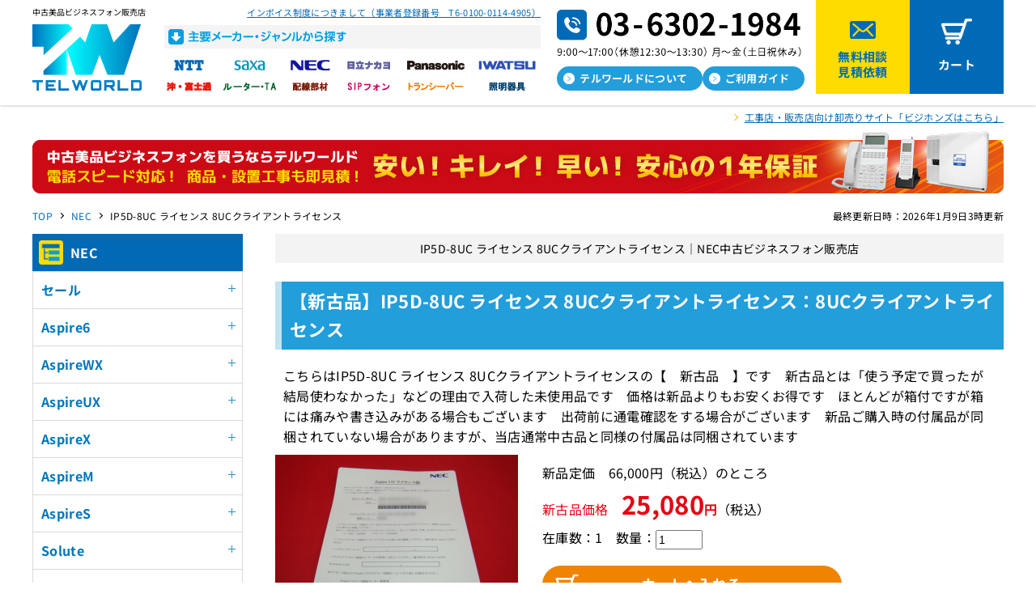

--- FILE ---
content_type: text/html; charset=UTF-8
request_url: https://tel-world.jp/nec/item/IP5D-8UC.html
body_size: 11162
content:

<!DOCTYPE HTML>
<html lang="ja"><!-- InstanceBegin template="/Templates/index.dwt" codeOutsideHTMLIsLocked="false" -->
<head>
<meta charset="UTF-8">
<!-- InstanceBeginEditable name="doctitle" -->
<title>IP5D-8UC ライセンス 8UCクライアントライセンス｜テルワールド（NEC中古ビジネスフォン販売店）</title>
<meta name="Description" content="【 IP5D-8UC ライセンス 8UCクライアントライセンス 】なら、全て美品のテルワールド（旧アスパイ屋）におまかせ！動作確認済み！「1年保証」「徹底清掃」「丁寧梱包」安心品質にこだわりました。最短当日発送。" />
<link rel="canonical" href="https://tel-world.jp/nec/item/IP5D-8UC.html" />
<!-- OG_Tag start -->
<meta property="og:type" content="website">
<meta property="og:title" content="IP5D-8UC ライセンス 8UCクライアントライセンス｜テルワールド（NEC中古ビジネスフォン販売店）">
<meta property="og:url" content="https://tel-world.jp/nec/item/IP5D-8UC.html">
<meta property="og:image" content="https://tel-world.jp/assets/img/thumb_ogp.png">
<meta property="og:description" content="【 IP5D-8UC ライセンス 8UCクライアントライセンス 】なら、全て美品のテルワールド（旧アスパイ屋）におまかせ！動作確認済み！「1年保証」「徹底清掃」「丁寧梱包」安心品質にこだわりました。最短当日発送。">
<meta property="og:site_name" content="中古ビジネスフォン販売のテルワールド">
<!-- OG_Tag end -->
<!-- twitter card start -->
<meta name="twitter:card" content="summary_large_image" />
<meta name="twitter:title" content="IP5D-8UC ライセンス 8UCクライアントライセンス｜テルワールド（NEC中古ビジネスフォン販売店）" />
<meta name="twitter:description" content="【 IP5D-8UC ライセンス 8UCクライアントライセンス 】なら、全て美品のテルワールド（旧アスパイ屋）におまかせ！動作確認済み！「1年保証」「徹底清掃」「丁寧梱包」安心品質にこだわりました。最短当日発送。" />
<meta name="twitter:image" content="https://tel-world.jp/assets/img/thumb_ogp.png" />
<!-- twitter card end -->
<!-- InstanceEndEditable -->
<meta name="viewport" content="width=device-width, initial-scale=1.0">
<link rel="stylesheet" media="all" href="../../assets/css/common.css" />
<link rel="stylesheet" media="all" href="../../assets/css/style.css" />
<meta http-equiv="imagetoolbar" content="no" />
<link rel="apple-touch-icon" sizes="150x150" href="../../assets/img/apple-touch-icon.png">
<link rel="shortcut icon" href="../../assets/img/favicon.ico">
<link rel="preconnect" href="https://fonts.googleapis.com">
<link rel="preconnect" href="https://fonts.gstatic.com" crossorigin>
<link href="https://fonts.googleapis.com/css2?family=Roboto:wght@700&display=swap" rel="stylesheet">
<!-- Google Tag Manager -->
<script>(function(w,d,s,l,i){w[l]=w[l]||[];w[l].push({'gtm.start':
new Date().getTime(),event:'gtm.js'});var f=d.getElementsByTagName(s)[0],
j=d.createElement(s),dl=l!='dataLayer'?'&l='+l:'';j.async=true;j.src=
'https://www.googletagmanager.com/gtm.js?id='+i+dl;f.parentNode.insertBefore(j,f);
})(window,document,'script','dataLayer','GTM-PH57DT7');</script>
<!-- End Google Tag Manager -->
<!-- Google Tag Manager -->
<script>(function(w,d,s,l,i){w[l]=w[l]||[];w[l].push({'gtm.start':
new Date().getTime(),event:'gtm.js'});var f=d.getElementsByTagName(s)[0],
j=d.createElement(s),dl=l!='dataLayer'?'&l='+l:'';j.async=true;j.src=
'https://www.googletagmanager.com/gtm.js?id='+i+dl;f.parentNode.insertBefore(j,f);
})(window,document,'script','dataLayer','GTM-PCZHWH8');</script>
<!-- End Google Tag Manager -->
<!-- InstanceBeginEditable name="head" -->
<script type="application/ld+json">
{
"@context": "http://schema.org/",
"@type": "Organization",
"url": "https://tel-world.jp/",
"logo": "https://tel-world.jp/assets/img/headlogo_pc.svg"
}
</script>
<script type="application/ld+json">
{
  "@context": "https://schema.org",
  "@type": "BreadcrumbList",
  "itemListElement": [
    {
      "@type": "ListItem",
      "position": 1,
      "name": "TOP",
      "item": "https://tel-world.jp/"
    },
    {
      "@type": "ListItem",
      "position": 2,
      "name": "NEC",
      "item": "https://tel-world.jp/nec/"
    },
    {
      "@type": "ListItem",
      "position": 3,
      "name": "IP5D-8UC ライセンス 8UCクライアントライセンス",
      "item": "https://tel-world.jp/nec/item/IP5D-8UC.html"
    }
  ]
}
</script>
<script type="application/ld+json">
  [
    {
      "@context": "http://schema.org",
      "@type": "Product",
      "name": "IP5D-8UC ライセンス 8UCクライアントライセンス",
      "description": "【 IP5D-8UC ライセンス 8UCクライアントライセンス 】なら、全て美品のテルワールド（旧アスパイ屋）におまかせ！動作確認済み！「1年保証」「徹底清掃」「丁寧梱包」安心品質にこだわりました。最短当日発送。",
      "image": [
        "https://bzhonz.com/img/item640/IP5D-8UC.jpg"
      ],
      "offers": {
        "@type": "Offer",
        "url": "https://tel-world.jp/nec/item/IP5D-8UC.html",
        "priceCurrency": "JPY",
        "price": "25080",
        "itemCondition": "https://schema.org/UsedCondition"
      }
    }
  ]
</script>
<script type="text/javascript" src="../../assets/js/photo.js"></script>
<!-- InstanceEndEditable -->
<!-- InstanceParam name="bodyclass" type="text" value="itemlist" -->
<!-- InstanceParam name="headnotice" type="boolean" value="true" -->
<!-- InstanceParam name="maker_nav" type="boolean" value="true" -->
<!-- InstanceParam name="sitelogo_h1" type="boolean" value="false" -->
<!-- InstanceParam name="sitelogo_p" type="boolean" value="true" -->
<!-- InstanceParam name="foot_guide" type="boolean" value="true" -->
<!-- InstanceParam name="side_faq" type="boolean" value="true" -->
</head>
<body class="itemlist" id="pagetop">
  <!-- Google Tag Manager (noscript) -->
<noscript><iframe src="https://www.googletagmanager.com/ns.html?id=GTM-PH57DT7" height="0" width="0" style="display:none;visibility:hidden"></iframe></noscript>
<!-- End Google Tag Manager (noscript) -->
<!-- Google Tag Manager (noscript) -->
<noscript><iframe src="https://www.googletagmanager.com/ns.html?id=GTM-PCZHWH8" height="0" width="0" style="display:none;visibility:hidden"></iframe></noscript>
<!-- End Google Tag Manager (noscript) -->

<div class="maker_nav_area">
 <nav>
  <dl>
   <dt>メーカー</dt>
   <dd><a href="../../ntt/">NTT</a></dd>
   <dd><a href="../../saxa/">SAXA</a></dd>
   <dd><a href="../../nec/">NEC</a></dd>
   <dd><a href="../../hitachi-nakayo/">日立・ナカヨ</a></dd>
   <dd><a href="../../panasonic/">Panasonic</a></dd>
   <dd><a href="../../iwatsu/">岩崎通信機</a></dd>
   <dd><a href="../../oki-fujitsu/">沖・富士通</a></dd>
   <dd><a href="../../kanren/">ルーター・TA</a></dd>
   <dd><a href="../../haisen/">配線部材</a></dd>
   <dd><a href="../../sip/">SIPフォン</a></dd>
   <dd><a href="../../transceiver/">トランシーバー</a></dd>
   <dd><a href="../../syoumei/">照明器具</a></dd>
  </dl>
 </nav>
 <p class="for_sp">&gt;</p>
</div>
<!--/maker_nav_area-->

<!--header　start -->
<header id="head">
<p id="head_logo">中古美品ビジネスフォン販売店<br>
 <a href="/"><img src="../../assets/img/headlogo_sp.svg" class="for_sp overbu"><img src="../../assets/img/headlogo_pc.svg" class="for_pc_ib overbu"></a></p>

<div class="maker_pc for_pc">
    <p><a href="https://thousandplan.com/blog/archives/3364" target="_blank">インボイス制度につきまして（事業者登録番号　T6-0100-0114-4905）</a></p>
    <dl>
     <dt><img src="../../assets/img/maker_pc_title.png" alt="主要メーカー・ジャンルから探す"></dt>
     <dd><a href="../../ntt/"><img src="../../assets/img/maker_nav_ntt.png" alt="NTT" class="overbu"></a></dd>
     <dd><a href="../../saxa/"><img src="../../assets/img/maker_nav_saxa.png" alt="SAXA" class="overbu"></a></dd>
     <dd><a href="../../nec/"><img src="../../assets/img/maker_nav_nec.png" alt="NEC" class="overbu"></a></dd>
     <dd><a href="../../hitachi-nakayo/"><img src="../../assets/img/maker_nav_hitachi.png" alt="日立・ナカヨ" class="overbu"></a></dd>
     <dd><a href="../../panasonic/"><img src="../../assets/img/maker_nav_panasonic.png" alt="Panasonic" class="overbu"></a></dd>
     <dd><a href="../../iwatsu/"><img src="../../assets/img/maker_nav_iwatsu.png" alt="IWATSU" class="overbu"></a></dd>
     <dd><a href="../../oki-fujitsu/"><img src="../../assets/img/maker_nav_oki.png" alt="沖・富士通" class="overbu"></a></dd>
     <dd><a href="../../kanren/"><img src="../../assets/img/maker_nav_kanren.png" alt="ルーター・TA" class="overbu"></a></dd>
     <dd><a href="../../haisen/"><img src="../../assets/img/maker_nav_haisen.png" alt="配線部材" class="overbu"></a></dd>
     <dd><a href="../../sip/"><img src="../../assets/img/maker_nav_sip.png" alt="SIPフォン" class="overbu"></a></dd>
     <dd><a href="../../transceiver/"><img src="../../assets/img/maker_nav_trans.png" alt="トランシーバー" class="overbu"></a></dd>
     <dd><a href="../../syoumei/"><img src="../../assets/img/maker_nav_syoumei.png" alt="照明器具" class="overbu"></a></dd>
    </dl>
  </div>
  <div class="tel_info for_pc">
    <p><img src="../../assets/img/tel_sp.png"></p>
    <ul class="guide">
      <li><a href="../../about.html" class="overbu">テルワールドについて</a></li>
      <li><a href="../../guide/" class="overbu">ご利用ガイド</a></li>
    </ul>
  </div><!-- /tel_info-->
  <ul class="contact for_pc">
    <li class="mail"><a href="/estimate/" class="overbu">無料相談<br>見積依頼</a></li>
    <li class="cart"><a href="https://bihinsengen.com/cart/index.php?dispatch=checkout.cart" target="_blank" class="overbu">カート</a></li>
  </ul>
  <div id="bumenu">
    <span class="bumenu_line"></span>
  </div>
</header>
<!--header　終了 -->

<!--containerStart -->
<div id="container">
  <div class="history_link"><a href="https://bzhonz.com/green/?utm_source=businessphone&utm_medium=EC&utm_campaign=telworld_top" target="_blank">工事店・販売店向け卸売りサイト「ビジホンズはこちら」</a></div>
  <!-- InstanceBeginEditable name="head_ba" -->
  <p class="head_banner"><img src="/assets/img/ban_catch2023.jpg" class="for_sp" alt="中古美品ビジネスフォンを買うならテルワールド 安い!キレイ!早い! 安心の1年保証"><img src="/assets/img/ban_catch2023_pc.jpg" class="for_pc_ib" alt="中古美品ビジネスフォンを買うならテルワールド 安い!キレイ!早い! 安心の1年保証"></p>
  <!-- InstanceEndEditable -->
  <!-- InstanceBeginEditable name="topicpath" -->
  <div class="topicPathArea">
    <p>最終更新日時：2026年1月9日3時更新</p>
    <ol class="topicPath">
     <li><a href="https://tel-world.jp/">TOP</a></li>
     <li><a href="https://tel-world.jp/nec/">NEC</a></li>
     <li><span>IP5D-8UC ライセンス 8UCクライアントライセンス</span></li>
    </ol>
  <!-- /topicPath-->
  </div><!-- /topicPathArea -->
  <!-- InstanceEndEditable --><!--wrap start -->
  <div id="wrap" class="box">
    <!--contentStart -->
    <main id="content" class="content">
    <!-- InstanceBeginEditable name="content" -->
    <!--contentStart -->

    <!--プログラム要素商品一覧Start-->
    <section id="item_detail" class="item_detail">
      <h1 class="item_detail_h1">IP5D-8UC ライセンス 8UCクライアントライセンス｜NEC中古ビジネスフォン販売店</h1>

      

         

       

       

      

      <!--プログラム要素サブ商品アイテム（新古品挿入）Start-->
      <h2>【新古品】IP5D-8UC ライセンス 8UCクライアントライセンス：8UCクライアントライセンス</h2>	
      <p class="inner_box">こちらはIP5D-8UC ライセンス 8UCクライアントライセンスの【　新古品　】です　新古品とは「使う予定で買ったが結局使わなかった」などの理由で入荷した未使用品です　価格は新品よりもお安くお得です　ほとんどが箱付ですが箱には痛みや書き込みがある場合もございます　出荷前に通電確認をする場合がございます　新品ご購入時の付属品が同梱されていない場合がありますが、当店通常中古品と同様の付属品は同梱されています</p>
      <div class="box mgn40">
        <p class="item_ph"><img src="https://bzhonz.com/img/item640/IP5D-8UC.jpg" /></p>
        <div class="item_tx">
          <p class="item_mark"></p><p class="mgn10">新品定価　66,000円（税込）のところ </p>
          <p class="mgn10"><span class="red">新古品価格　<span class="bold"><span class="price_fig">25,080</span>円</span></span>（税込）</p>
          <!--cartStart -->
          <form method="get" action="https://bihinsengen.com/cart/" data-stock-in-newold="DMA21-164" style="display: none">
            <input type="hidden" name="ITM-A" value="10475" /><input type="hidden" name="VAR1-A" value="新古品" />
            <p class="mgn20"><span data-quantity-newold="DMA21-164"></span>　数量：<input type="text" name="CNT-A" size="5" value="1"></p>
            <p class="cart_bu"><input type="image" src="../../assets/img/bu_cart.png" alt="カートへ" value="" name="dispatch[checkout.add_cart]" />
          </form>
          <p class="mgn10" data-stock-out-newold="DMA21-164">在庫数：0　→　取寄確認します</p>
          <p class="cart_bu" data-stock-out-newold="DMA21-164"><a href="../../estimate/"><img src="../../assets/img/bu_nocart.png" alt="取寄確認"></a></p>
          <!--cartEnd -->
        </div><!--item_txEnd -->
      </div><!--boxEnd -->
      <!--プログラム要素サブ商品アイテム（新古品挿入）End-->   

         

      

      <!--プログラム要素サブ商品アイテム（掲載先品目ID挿入）Start-->
      <!--プログラム要素サブ商品アイテム（掲載先品目ID挿入）End-->

      <!--プログラム要素サブ商品アイテム（受話器・機ヒモ・カールコード・AC・充電台挿入）Start-->
      <!--プログラム要素サブ商品アイテム（受話器・機ヒモ・カールコード・AC・充電台挿入）End-->

      <!--プログラム要素関連商品Start-->
      <h2>IP5D-8UC ライセンス 8UCクライアントライセンスと関連性の高い商品</h2>
      <div class="recommend">
        <ul class="box">
          <!--プログラム要素関連商品アイテムStart-->
          <li><a href="IP5D-1UC.html"><img src="https://bzhonz.com/img/item240/IP5D-1UC.jpg" alt="IP5D-1UC ライセンス 1UCクライアントライセンス" /><br />IP5D-1UC ライセンス 1UCクライアントライセンス</a></li>
          <li><a href="IP5D-16UC.html"><img src="https://bzhonz.com/img/item240/IP5D-16UC.jpg" alt="IP5D-16UC ライセンス 16UCクライアントライセンス" /><br />IP5D-16UC ライセンス 16UCクライアントライセンス</a></li>
          <!--プログラム要素関連商品アイテムEnd-->
        </ul>
      </div><!--recommendEnd -->
      <!--プログラム要素関連商品End-->

      <section class="item_detail_exp" id="item_detail_exp">
        <h3>IP5D-8UC ライセンス 8UCクライアントライセンス　【補足説明】</h3>

        <!--プログラム要素説明欄１Start-->
        <h4>IP5D-8UC ライセンス 8UCクライアントライセンスの商品状態</h4>
        <div class="inner_box">
          <h5>IP5D-8UC ライセンス 8UCクライアントライセンスは下記の状態品質でお届けいたします</h5>
          <p>○　新品未使用です（封筒は開封されていますが確認済み）</p>
        </div><!--inner_boxEnd -->
        <!--プログラム要素説明欄１End-->

        <!--プログラム要素説明欄２Start-->
        <h4>IP5D-8UC ライセンス 8UCクライアントライセンスの機能と仕様</h4>
        <div class="inner_box">
          <h5>当店が独自に収集したIP5D-8UC ライセンス 8UCクライアントライセンス情報をご説明！</h5>
          <p>○ デスクトップコミュニケータ―UC100を使用する場合に必要となるラ<br />イセンスです(8ポート)<br />○ デスクトップコミュニケータ―UC100を利用するPCの台数分のライ<br />センスが必要です</p>
        </div><!--inner_boxEnd -->
        <!--プログラム要素説明欄２End-->

        <!--プログラム要素説明欄３Start-->
        <!--プログラム要素説明欄３End-->

        <!--プログラム要素説明欄４Start-->
        <!--プログラム要素説明欄４End-->

        <!--プログラム要素説明欄５Start-->
        <h4>お届けするIP5D-8UC ライセンス 8UCクライアントライセンスの付属品</h4>
        <div class="inner_box">
          <h5>IP5D-8UC ライセンス 8UCクライアントライセンス（中古/新古品）をご購入時の付属品</h5>
          <p>IP5D-8UC ライセンス 8UCクライアントライセンス　1点</p>
        </div><!--inner_boxEnd -->
        <!--プログラム要素説明欄５End-->

        <!--プログラム要素説明欄６Start-->
        <h4>IP5D-8UC ライセンス 8UCクライアントライセンスの取付工事</h4>
        <div class="inner_box">
          <h5>お客様で取付できるのか？できないのか？を中心に解説いたします</h5>
          <p>◆ライセンス「IP5D-8UC ライセンス 8UCクライアントライセンス」の投入にはプロ工事人による作業が必要か？<br />　⇒　はい、必要となります。「IP5D-8UC ライセンス 8UCクライアントライセンス」のライセンス投入は、ライセンス投入用のメーカーサイトへ登録後、お客様主装置へ登録する必要があるためです。ライセンスの投入作業は当店でも工事可能です。<br>工事を希望する方は「カート画面の備考欄」にご入力いただくか、グループ店の<a href="https://koujijapan.com/">「電話工事ジャパン」</a>にお気軽にご相談ください。</p>
        </div><!--inner_boxEnd -->
        <!--プログラム要素説明欄６End-->

        <!--プログラム要素説明欄７Start-->
        <!--プログラム要素説明欄７End-->

        <!--プログラム要素説明欄８Start-->
        <h4>IP5D-8UC ライセンス 8UCクライアントライセンスの保証について</h4>
        <div class="inner_box">
          <h5>IP5D-8UC ライセンス 8UCクライアントライセンスに関する保証内容のご説明</h5>
          <p>・故障保証：　IP5D-8UC ライセンス 8UCクライアントライセンスには1年故障保証はありません</p>
        </div><!--inner_boxEnd -->
        <!--プログラム要素説明欄８End-->
      </section>
    </section><!--/item_detail -->

    <section class="item_detail_sub">
      <h4 class="h_2tone">掲載カテゴリ</h4>
          <ul class="topicPath_list">
            <li>
              <ol class="topicPath">
                <li><a href="https://tel-world.jp/">TOP</a></li>
                <li><a href="https://tel-world.jp/nec/">NEC</a></li>
                <li><a href="https://tel-world.jp/nec/item/nec-licence-236.html">ライセンス AspireUX</a></li>
              </ol>
            </li>
          </ul>
    </section>
    <!-- InstanceEndEditable -->

    <section class="compare">
      <p><img src="../../assets/img/top_compare_sp.jpg" class="for_sp" alt="中古美品ビジネスフォンならテルワールドにお任せ 驚くほど美品 動作テスト済み 9メーカー+関連商品（スマホやルーターも〇） 業界最大数19,496点 美品なのに安い！送料550円（税込）（沖縄も離島も〇）　保証が充実　サポート 電話・メール"><img src="../../assets/img/top_compare_pc.jpg" class="for_pc_ib" alt="中古美品ビジネスフォンならテルワールドにお任せ 驚くほど美品 動作テスト済み 9メーカー+関連商品（スマホやルーターも〇） 業界最大数19,496点 美品なのに安い！送料550円（税込）（沖縄も離島も〇）　保証が充実　サポート 電話・メール"></p>
    </section><!--/compare -->

    <section>
      <h2 class="common"><span class="shoulder">APPROACH</span><br>中古ビジネスフォンって大丈夫<br class="for_sp">～テルワールドの取り組み～</h2>
      <div class="blue_bg approach_box">
        <div class="approach">
          <p><a href="../../about.html"><img src="../../assets/img/approach_ph.jpg" alt="テルワールドの取り組み"></a></p>
          <h3>毎日使うものだから<br class="for_sp">「キレイ」で「安い」をお届けしたい。</h3>
          <p>実はテルワールドは10年以上続く<br class="for_sp">中古美品ビジネスフォン販売店です。<br>中古品をリファービッシュする、「美品宣言」というプロジェクトは商標登録済みです。<br>中古のビジネスフォンを使うのが不安という方でも安心して手に取っていただけるよう、<br>私たちの取り組みを少しだけご紹介します！</p>
        </div>
        <p><a href="../../about.html" class="or_bu splong">テルワールドの取り組みを見る</a></p>
      </div>
    </section>
    
    <section class="foot_guide">
     <h2 class="common"><span class="shoulder">USER GUIDE</span><br>
      ご利用ガイド</h2>
     <div class="blue_bg">
      <ul>
       <li><a href="../../guide/">
        <p><img src="../../assets/img/guide_ic_fee.png" alt="送料について"></p>
        <dl>
         <dt>送料について</dt>
         <dd>全国送料一律1,100円（税込）です。<br>
          沖縄県のみ別途お見積りになります。</dd>
        </dl>
       </a></li>
       <li><a href="../../guide/payment.html">
        <p><img src="../../assets/img/guide_ic_payment.png" alt="決済方法について"></p>
        <dl>
         <dt>決済方法について</dt>
         <dd>選べる5種類の決済方法！<br>
          後払いにも対応でスムーズにご購入が可能です。</dd>
        </dl>
       </a></li>
       <li><a href="../../guide/flow.html">
        <p><img src="../../assets/img/guide_ic_flow.png" alt="見積・発注の流れ"></p>
        <dl>
         <dt>見積・発注の流れ</dt>
         <dd>WEBからでも安心してご購入いただけるよう、見積のご依頼には柔軟に対応しております。
          構成・機能面のご相談も承ります。</dd>
        </dl>
       </a></li>
       <li><a href="../../guide/documents.html">
        <p><img src="../../assets/img/guide_ic_documents.png" alt="請求書・領収書等について"></p>
        <dl>
         <dt>請求書・領収書等について</dt>
         <dd>請求書・領収書・見積書・注文書・納品書の6書式が無料発行可能です。</dd>
        </dl>
       </a></li>
       <li><a href="../../guide/shipping.html">
        <p><img src="../../assets/img/guide_ic_shipping.png" alt="中古・新古品のお届け日数について"></p>
        <dl>
         <dt>中古・新古品の<br>お届け日数について</dt>
         <dd>14時までのご決済で最短即日発送！1台からでももちろんＯＫです！日本郵便（ゆうパック）で発送します。</dd>
        </dl>
       </a></li>
       <li><a href="../../guide/shipping_new.html">
        <p><img src="../../assets/img/guide_ic_shipping_new.png" alt="新品のお届け日数について"></p>
        <dl>
         <dt>新品のお届け日数について</dt>
         <dd>午前９時までのご発注で即日手配！1台からでももちろんＯＫです！</dd>
        </dl>
       </a></li>
      </ul>
      <!--ここから非表示部分 -->
      <span>
       <ul>
       <li><a href="../../guide/notice_used.html">
        <p><img src="../../assets/img/guide_ic_notice.png" alt="中古・新古品の注意点"></p>
        <dl>
         <dt>中古・新古品の注意点</dt>
         <dd>中古・新古品ご購入の際にぜひご覧ください。</dd>
        </dl>
       </a></li>
       <li><a href="../../guide/notice_new.html">
        <p><img src="../../assets/img/guide_ic_notice_new.png" alt="新品の注意点"></p>
        <dl>
         <dt>新品の注意点</dt>
         <dd>新品ご購入の際にぜひご覧ください。</dd>
        </dl>
       </a></li>
       <li><a href="../../guide/notice_kouji.html">
        <p><img src="../../assets/img/guide_ic_notice_kouji.png" alt="工事商品の注意点"></p>
        <dl>
         <dt>工事商品の注意点</dt>
         <dd>工事商品ご購入の際にぜひご覧ください。</dd>
        </dl>
       </a></li>
        <li><a href="../../guide/hosyo.html">
         <p><img src="../../assets/img/guide_ic_hosyo.png" alt="保証について"></p>
         <dl>
          <dt>保証について</dt>
          <dd>メーカー新品同様の「1年保証」<br>
           さらにオリジナルの保証やサポートが充実！</dd>
         </dl>
        </a></li>
        <li><a href="../../guide/paint.html">
         <p><img src="../../assets/img/guide_ic_paint.png" alt="美品塗装について"></p>
         <dl>
          <dt>美品塗装について</dt>
          <dd>進化した塗装技術で新品同等の質感 品質に自信あり！ 
           高品質塗装で中古品とは思えないほどキレイ！</dd>
         </dl>
        </a></li>
        <li><a href="https://adenwa.com/" target="_blank">
         <p><img src="../../assets/img/guide_ic_buy.png" alt="ビジネスフォン買取について"></p>
         <dl>
          <dt>ビジネスフォン買取について</dt>
          <dd>全メーカー中古ビジネスフォンを鋭意買取中。査定は無料です。
           お気軽に査定依頼くださいませ。</dd>
         </dl>
        </a></li>
        <li><a href="https://koujijapan.com/" target="_blank">
         <p><img src="../../assets/img/guide_ic_kouji.png" alt="ビジネスフォン工事について"></p>
         <dl>
          <dt>ビジネスフォン工事について</dt>
          <dd>電話機1台の増設も300台の一括工事もお受けします！ビジネスフォン工事なら専門店にお任せ！</dd>
         </dl>
        </a></li>
        <li><a href="../../guide/rental.html">
         <p><img src="../../assets/img/guide_ic_rental.png" alt="ビジネスフォンレンタルについて"></p>
         <dl>
          <dt>ビジネスフォンレンタルに<br class="for_pc_ib">
           ついて</dt>
          <dd>当店に掲載されている「ほぼ全て」の商品1/10価格で1点からレンタル可能</dd>
         </dl>
        </a></li>
        <li><a href="../../guide/syoumei.html">
         <p><img src="../../assets/img/guide_ic_syoumei.png" alt="蛍光灯からLED照明への切り替えについて"></p>
         <dl>
          <dt>蛍光灯からLED照明への<br class="for_pc_ib">
           切り替えについて</dt>
          <dd>2027年末から蛍光灯の製造、輸出入が禁止になります。<br>
LED照明のご購入・設置工事はお任せください！</dd>
         </dl>
        </a></li>
        <li><a href="../../guide/faq.html">
         <p><img src="../../assets/img/guide_ic_faq.png" alt="よくある質問"></p>
         <dl>
          <dt>よくある質問</dt>
          <dd>お客様からご質問頂く事項をまとめました。</dd>
         </dl>
        </a></li>
       </ul>
       <p class="button for_sp">もっと見る</p>
       <!--　開閉ボタン -->
      </span>
      <!--ここまで非表示部分 -->
     </div>
    </section>
    
  </main><!--contentEnd -->

  <!--sidebar　開始 -->
  <aside id="sidebar">
    <div class="side_inner">
      <div class="for_sp">
        <p class="number_info"><a href="https://thousandplan.com/blog/archives/3364" target="_blank">インボイス制度につきまして<br>（事業者登録番号　T6-0100-0114-4905）</a><br>
<img src="../../assets/img/tel_sp.png"></p>
      </div>
      <ul class="guide for_sp">
        <li><a href="../../about.html">テルワールドについて</a></li>
        <li><a href="../../guide/">ご利用ガイド</a></li>
      </ul>
      <ul class="contact for_sp">
        <li class="mail"><a href="/estimate/">無料相談・見積依頼</a></li>
        <li class="cart"><a href="https://bihinsengen.com/cart/index.php?dispatch=checkout.cart" target="_blank">カート</a></li>
      </ul>

      <!-- InstanceBeginEditable name="category_menu" -->
      <section class="side_itemlist">
       <h2>NEC</h2>
<!--プログラム要素商品カテゴリーメーカーStart-->
<!--プログラム要素商品カテゴリーStart-->
  <h4 class="acmenu">セール</h4>
   <ul style="display: none;">
    <!--プログラム要素商品カテゴリーアイテムStart-->
<li><a href="/nec/item/nec-sale-2745.html">セール品</a></li>
    <!--プログラム要素商品カテゴリーアイテムEnd-->
   </ul>
  <h4 class="acmenu">Aspire6</h4>
   <ul style="display: none;">
    <!--プログラム要素商品カテゴリーアイテムStart-->
<li><a href="/nec/item/nec-aspire6-2882.html">主装置</a></li>
<li><a href="/nec/item/nec-aspire6-2883.html">電話機（通常）</a></li>
<li><a href="/nec/item/nec-aspire6-2884.html">電話機（IP）</a></li>
<li><a href="/nec/item/nec-aspire6-2885.html">シングルゾーンコードレス</a></li>
<li><a href="/nec/item/nec-aspire6-2886.html">マルチゾーンコードレス</a></li>
<li><a href="/nec/item/nec-aspire6-2887.html">ユニット</a></li>
<li><a href="/nec/item/nec-aspire6-2888.html">オプション（主装置）</a></li>
<li><a href="/nec/item/nec-aspire6-2889.html">オプション（電話機）</a></li>
<li><a href="/nec/item/nec-aspire6-2890.html">オプション（IP電話機）</a></li>
    <!--プログラム要素商品カテゴリーアイテムEnd-->
   </ul>
  <h4 class="acmenu">AspireWX</h4>
   <ul style="display: none;">
    <!--プログラム要素商品カテゴリーアイテムStart-->
<li><a href="/nec/item/nec-aspirewx-2650.html">主装置(AspireWXplus)</a></li>
<li><a href="/nec/item/nec-aspirewx-1111.html">主装置(AspireWX)</a></li>
<li><a href="/nec/item/nec-aspirewx-1112.html">電話機（通常）</a></li>
<li><a href="/nec/item/nec-aspirewx-1248.html">電話機（IP）</a></li>
<li><a href="/nec/item/nec-aspirewx-1116.html">シングルゾーンコードレス</a></li>
<li><a href="/nec/item/nec-aspirewx-1117.html">マルチゾーンコードレス</a></li>
<li><a href="/nec/item/nec-aspirewx-1118.html">ユニット</a></li>
<li><a href="/nec/item/nec-aspirewx-1119.html">オプション（主装置）</a></li>
<li><a href="/nec/item/nec-aspirewx-1121.html">オプション（電話機）</a></li>
<li><a href="/nec/item/nec-aspirewx-1122.html">オプション（IP電話機）</a></li>
    <!--プログラム要素商品カテゴリーアイテムEnd-->
   </ul>
  <h4 class="acmenu">AspireUX</h4>
   <ul style="display: none;">
    <!--プログラム要素商品カテゴリーアイテムStart-->
<li><a href="/nec/item/nec-aspireux-228.html">主装置</a></li>
<li><a href="/nec/item/nec-aspireux-229.html">電話機（前期：通常）</a></li>
<li><a href="/nec/item/nec-aspireux-230.html">電話機（前期：IP）</a></li>
<li><a href="/nec/item/nec-aspireux-231.html">電話機（後期：通常）</a></li>
<li><a href="/nec/item/nec-aspireux-232.html">電話機（後期：IP）</a></li>
<li><a href="/nec/item/nec-aspireux-233.html">シングルゾーンコードレス</a></li>
<li><a href="/nec/item/nec-aspireux-234.html">マルチゾーンコードレス</a></li>
<li><a href="/nec/item/nec-aspireux-235.html">ユニット</a></li>
<li><a href="/nec/item/nec-aspireux-237.html">オプション（主装置）</a></li>
<li><a href="/nec/item/nec-aspireux-238.html">オプション（19インチ関連）</a></li>
<li><a href="/nec/item/nec-aspireux-239.html">オプション（電話機）</a></li>
<li><a href="/nec/item/nec-aspireux-240.html">オプション（IP電話機）</a></li>
    <!--プログラム要素商品カテゴリーアイテムEnd-->
   </ul>
  <h4 class="acmenu">AspireX</h4>
   <ul style="display: none;">
    <!--プログラム要素商品カテゴリーアイテムStart-->
<li><a href="/nec/item/nec-aspirex-242.html">主装置</a></li>
<li><a href="/nec/item/nec-aspirex-243.html">電話機（通常）</a></li>
<li><a href="/nec/item/nec-aspirex-244.html">電話機（IP）</a></li>
<li><a href="/nec/item/nec-aspirex-245.html">シングルゾーンコードレス</a></li>
<li><a href="/nec/item/nec-aspirex-246.html">マルチゾーンコードレス</a></li>
<li><a href="/nec/item/nec-aspirex-247.html">ユニット</a></li>
<li><a href="/nec/item/nec-aspirex-249.html">オプション（主装置）</a></li>
<li><a href="/nec/item/nec-aspirex-250.html">オプション（電話機）</a></li>
<li><a href="/nec/item/nec-aspirex-251.html">オプション（IP電話機）</a></li>
    <!--プログラム要素商品カテゴリーアイテムEnd-->
   </ul>
  <h4 class="acmenu">AspireM</h4>
   <ul style="display: none;">
    <!--プログラム要素商品カテゴリーアイテムStart-->
<li><a href="/nec/item/nec-aspirem-253.html">主装置</a></li>
<li><a href="/nec/item/nec-aspirem-254.html">電話機</a></li>
<li><a href="/nec/item/nec-aspirem-255.html">シングルゾーンコードレス</a></li>
<li><a href="/nec/item/nec-aspirem-256.html">マルチゾーンコードレス</a></li>
<li><a href="/nec/item/nec-aspirem-257.html">ユニット</a></li>
<li><a href="/nec/item/nec-aspirem-258.html">オプション（電話機）</a></li>
<li><a href="/nec/item/nec-aspirem-259.html">オプション（IP電話機）</a></li>
    <!--プログラム要素商品カテゴリーアイテムEnd-->
   </ul>
  <h4 class="acmenu">AspireS</h4>
   <ul style="display: none;">
    <!--プログラム要素商品カテゴリーアイテムStart-->
<li><a href="/nec/item/nec-aspires-261.html">主装置</a></li>
<li><a href="/nec/item/nec-aspires-262.html">電話機</a></li>
<li><a href="/nec/item/nec-aspires-263.html">シングルゾーンコードレス</a></li>
<li><a href="/nec/item/nec-aspires-264.html">マルチゾーンコードレス</a></li>
<li><a href="/nec/item/nec-aspires-265.html">ユニット</a></li>
    <!--プログラム要素商品カテゴリーアイテムEnd-->
   </ul>
  <h4 class="acmenu">Solute</h4>
   <ul style="display: none;">
    <!--プログラム要素商品カテゴリーアイテムStart-->
<li><a href="/nec/item/nec-solute-266.html">主装置</a></li>
<li><a href="/nec/item/nec-solute-267.html">電話機</a></li>
<li><a href="/nec/item/nec-solute-268.html">コードレス</a></li>
<li><a href="/nec/item/nec-solute-269.html">ユニット</a></li>
    <!--プログラム要素商品カテゴリーアイテムEnd-->
   </ul>
  <h4 class="acmenu">PX-3000</h4>
   <ul style="display: none;">
    <!--プログラム要素商品カテゴリーアイテムStart-->
<li><a href="/nec/item/nec-px-3000-270.html">主装置</a></li>
<li><a href="/nec/item/nec-px-3000-1033.html">電話機</a></li>
<li><a href="/nec/item/nec-px-3000-1034.html">ユニット</a></li>
    <!--プログラム要素商品カテゴリーアイテムEnd-->
   </ul>
  <h4 class="acmenu">SV9500</h4>
   <ul style="display: none;">
    <!--プログラム要素商品カテゴリーアイテムStart-->
<li><a href="/nec/item/nec-sv9500-1029.html">電話機</a></li>
    <!--プログラム要素商品カテゴリーアイテムEnd-->
   </ul>
  <h4 class="acmenu">SV9100</h4>
   <ul style="display: none;">
    <!--プログラム要素商品カテゴリーアイテムStart-->
<li><a href="/nec/item/nec-sv9100-1258.html">ユニット</a></li>
    <!--プログラム要素商品カテゴリーアイテムEnd-->
   </ul>
  <h4 class="acmenu">SV8500</h4>
   <ul style="display: none;">
    <!--プログラム要素商品カテゴリーアイテムStart-->
<li><a href="/nec/item/nec-sv8500-271.html">主装置</a></li>
<li><a href="/nec/item/nec-sv8500-272.html">ユニット</a></li>
    <!--プログラム要素商品カテゴリーアイテムEnd-->
   </ul>
  <h4 class="acmenu">SV8300</h4>
   <ul style="display: none;">
    <!--プログラム要素商品カテゴリーアイテムStart-->
<li><a href="/nec/item/nec-sv8300-273.html">主装置</a></li>
<li><a href="/nec/item/nec-sv8300-274.html">ユニット</a></li>
    <!--プログラム要素商品カテゴリーアイテムEnd-->
   </ul>
  <h4 class="acmenu">APEX3600i</h4>
   <ul style="display: none;">
    <!--プログラム要素商品カテゴリーアイテムStart-->
<li><a href="/nec/item/nec-apex3600i-275.html">主装置</a></li>
<li><a href="/nec/item/nec-apex3600i-1102.html">電話機</a></li>
<li><a href="/nec/item/nec-apex3600i-276.html">ユニット</a></li>
    <!--プログラム要素商品カテゴリーアイテムEnd-->
   </ul>
  <h4 class="acmenu">APEX7600i</h4>
   <ul style="display: none;">
    <!--プログラム要素商品カテゴリーアイテムStart-->
<li><a href="/nec/item/nec-apex7600i-1637.html">ユニット</a></li>
    <!--プログラム要素商品カテゴリーアイテムEnd-->
   </ul>
  <h4 class="acmenu">ライセンス</h4>
   <ul style="display: none;">
    <!--プログラム要素商品カテゴリーアイテムStart-->
<li><a href="/nec/item/nec-licence-2892.html">Aspire6</a></li>
<li><a href="/nec/item/nec-licence-1140.html">AspireWX</a></li>
<li><a href="/nec/item/nec-licence-236.html">AspireUX</a></li>
<li><a href="/nec/item/nec-licence-248.html">AspireX</a></li>
    <!--プログラム要素商品カテゴリーアイテムEnd-->
   </ul>
  <h4 class="acmenu">ドアホン</h4>
   <ul style="display: none;">
    <!--プログラム要素商品カテゴリーアイテムStart-->
<li><a href="/nec/item/nec-doorphone-241.html">ドアホン</a></li>
    <!--プログラム要素商品カテゴリーアイテムEnd-->
   </ul>
  <h4 class="acmenu">単体電話機</h4>
   <ul style="display: none;">
    <!--プログラム要素商品カテゴリーアイテムStart-->
<li><a href="/nec/item/nec-tantai3-277.html">単体電話機</a></li>
    <!--プログラム要素商品カテゴリーアイテムEnd-->
   </ul>
  <h4 class="acmenu">受話器</h4>
   <ul style="display: none;">
    <!--プログラム要素商品カテゴリーアイテムStart-->
<li><a href="/nec/item/nec-handset-278.html">受話器</a></li>
    <!--プログラム要素商品カテゴリーアイテムEnd-->
   </ul>
  <h4 class="acmenu">ヘッドセット</h4>
   <ul style="display: none;">
    <!--プログラム要素商品カテゴリーアイテムStart-->
<li><a href="/nec/item/nec-headset-1646.html">plantronics</a></li>
<li><a href="/nec/item/nec-headset-1645.html">enterprise</a></li>
    <!--プログラム要素商品カテゴリーアイテムEnd-->
   </ul>
  <h4 class="acmenu">充電台とACアダプター</h4>
   <ul style="display: none;">
    <!--プログラム要素商品カテゴリーアイテムStart-->
<li><a href="/nec/item/nec-ac-1130.html">IP電話機用</a></li>
<li><a href="/nec/item/nec-ac-279.html">充電台とACアダプター</a></li>
    <!--プログラム要素商品カテゴリーアイテムEnd-->
   </ul>
  <h4 class="acmenu">ターミナルアダプタ(TA)</h4>
   <ul style="display: none;">
    <!--プログラム要素商品カテゴリーアイテムStart-->
<li><a href="/nec/item/nec-ta3-1644.html">ターミナルアダプタ(TA)</a></li>
    <!--プログラム要素商品カテゴリーアイテムEnd-->
   </ul>
  <h4 class="acmenu">ルーター</h4>
   <ul style="display: none;">
    <!--プログラム要素商品カテゴリーアイテムStart-->
<li><a href="/nec/item/nec-router-1642.html">ルーター</a></li>
    <!--プログラム要素商品カテゴリーアイテムEnd-->
   </ul>
  <h4 class="acmenu">HUB</h4>
   <ul style="display: none;">
    <!--プログラム要素商品カテゴリーアイテムStart-->
<li><a href="/nec/item/nec-hub3-765.html">HUB</a></li>
    <!--プログラム要素商品カテゴリーアイテムEnd-->
   </ul>
  <h4 class="acmenu">電話会議システム</h4>
   <ul style="display: none;">
    <!--プログラム要素商品カテゴリーアイテムStart-->
<li><a href="/nec/item/nec-kaigi3-872.html">電話会議システム</a></li>
    <!--プログラム要素商品カテゴリーアイテムEnd-->
   </ul>
<!--プログラム要素商品カテゴリーEnd-->
<!--プログラム要素商品カテゴリーメーカーEnd-->

      </section>
      <!-- InstanceEndEditable -->
      <section class="side_faq">
       <h3><img src="../../assets/img/side_faq_title.png" alt="よくある質問ランキング"></h3>
       <ol>
        <li><a href="../../guide/faq.html#payment">決済方法はどのような<br>
         種類がありますか？</a></li>
        <li><a href="../../guide/faq.html#shipping">商品を申し込んでから届く<br>
         までどれくらいかかりますか？</a></li>
        <li><a href="../../guide/faq.html#after">返品/初期不良/交換対応は<br>
         どのような時に可能ですか？</a></li>
       </ol>
       <p><a href="../../guide/faq.html" class="or_bu faq_bu">よくある質問をもっと見る</a></p>
      </section>
      <!-- /side_faq-->
      
      <p class="mgn20"><a href="https://koujijapan.com/" target="_blank"><img src="../../assets/img/side_ba_kouji.jpg" alt="ビジネスフォン工事のWEB見積専門店　電話工事ジャパン 最短3時間のスピード見積 １工程10,780円（税込）の安心料金　北海道から沖縄まで全国対応　電気・LAN放送設備等ALL工事可　安心の国内全メーカー工事対応　無料見積・ご相談はこちら"></a></p>
      <p class="mgn10"><a href="https://adenwa.com/" target="_blank"><img src="../../assets/img/side_ba_adenwa.jpg" alt="中古ビジネスフォン高価買取専門店　中古電話買取センター　安心・高価買取！　初回限定　買取金額　10％UPキャンペーン　買取無料査定はこちら"></a></p>
      <!-- InstanceBeginEditable name="side_ba" -->
      <p class="mgn10"><a href="/nec/download/replace.pdf?utm_source=ec&utm_medium=banner&utm_campaign=slide" target="_blank" onclick="ga('send','event','banner','header','replace.pdf_nec');"><img src="https://bzhonz.com/common/ba_bigigokan.jpg" class="overbu"></a></p>
      <p class="mgn10"><a href="https://thousandplan.com/blog/archives/3156" target="_blank"><img src="https://bzhonz.com/common/ba_beware_of_fraudulent_websites.jpg" class="overbu"></a></p>
      <p class="mgn10"><a href="https://bibibiphone.com/archives/5172?utm_source=ec&utm_medium=banner&utm_campaign=side" target="_blank" onclick="ga('send','event','banner','header','2022_DTL施策');"><img src="https://bzhonz.com/common/ba_displaytrouble.jpg" class="overbu"></a></p>

<!-- InstanceEndEditable --></div><!--side_inner　終了 -->
  </aside>
  <!--sidebar　終了 -->
</div>
<!--wrap end -->

</div><!--containerEnd -->


<!--footer_sitemapStart -->
<footer id="footer">
  <section class="group">
    <h2 class="common"><span class="shoulder">GROUP INFO</span><br>グループ店舗情報</h2>
    <ul>
      <li><a href="https://tel-world.jp/" target="_blank"><img src="../../assets/img/group_ba_telworld.jpg" alt="中古美品ビジネスフォン販売店 テルワールド"></a></li>
      <li><a href="https://handy-ya.com/" target="_blank"><img src="../../assets/img/group_ba_handy.jpg" alt="中古美品ハンディターミナル販売店 ハンディ屋"></a></li>
      <li><a href="https://cisco-world.com/" target="_blank"><img src="../../assets/img/group_ba_cisco.jpg" alt="中古ネットワーク機器販売店 Ciscoワールド"></a></li>
      <li><a href="https://bzhonz.com/" target="_blank"><img src="../../assets/img/group_ba_bzhonz.jpg" alt="中古美品ビジネスフォン販売店（工事・販売店向け）ビジホンズ"></a></li>
      <li><a href="https://koujijapan.com/" target="_blank"><img src="../../assets/img/group_ba_kouji.jpg" alt="ビジネスフォン工事のWEB見積専門店 電話工事ジャパン"></a></li>
      <li><a href="https://lankoujijapan.com/" target="_blank"><img src="../../assets/img/group_ba_lankouji.jpg" alt="LAN工事のWEB見積専門店 LAN工事ジャパン"></a></li>
    </ul>
<!--ここから非表示部分 -->
    <span>
      <ul>
        <li><a href="https://adenwa.com/" target="_blank"><img src="../../assets/img/group_ba_denwakaitori.jpg" alt="中古ビジネスフォン高価買取専門店 中古電話買取センター"></a></li>
        <li><a href="https://handy.tokyo/" target="_blank"><img src="../../assets/img/group_ba_handykaitori.jpg" alt="中古ハンディターミナル高価買取専門店 中古ハンディ買取センター"></a></li>
        <li><a href="https://transceiver-kaitori.com/" target="_blank"><img src="../../assets/img/group_ba_trans_kaitori.jpg" alt="トランシーバー・無線機 買取専門の総合サイト トランシーバー高価買取センター"></a></li>
        <li><a href="https://a-cisco.com/" target="_blank"><img src="../../assets/img/group_ba_ciscokaitori.jpg" alt="中古サーバ・ネットワーク機器高価買取専門店 Cisco買取マシーン"></a></li>
        <li><a href="https://mi-ga-ru.com/handy/" target="_blank"><img src="../../assets/img/group_ba_migaru.jpg" alt="ハンディーターミナルレンタル専門店 ミガルレンタル ハンディターミナル"></a></li>
        <li><a href="https://lp.rental-transceiver.com/" target="_blank"><img src="../../assets/img/group_ba_trans_rental.jpg" alt="トランシーバー・無線機レンタルの総合サイト トランシーバーレンタルセンター"></a></li>
        <li><a href="https://shop.mono-hiro.com/" target="_blank"><img src="../../assets/img/group_ba_monohiro.jpg" alt="中古美品家電・DIY用品販売店 MONO-HIRO"></a></li>
        <li><a href="https://hello-computer.jp/shop/" target="_blank"><img src="../../assets/img/group_ba_hello.jpg" alt="中古美品パソコン・スマホ販売店 ハロー!コンピューター"></a></li>
        <li><a href="https://bibibiphone.com/" target="_blank"><img src="../../assets/img/group_ba_bibibi.jpg" alt="ビジネスフォンに関するオウンドメディア ビジネスフォンの「ビ」"></a></li>
        <li><a href="https://handy-pipi.com/" target="_blank"><img src="../../assets/img/group_ba_handy-pipi.jpg" alt="ハンディターミナルの情報を配信 ピピっとわかる！ハンディターミナルブログ"></a></li>
      </ul>
    <p class="button for_sp">もっと見る</p><!--　開閉ボタン -->
  </span>
<!--ここまで非表示部分 -->
    
  </section>
  <ul class="sns">
    <li><a href="https://twitter.com/thousandplan/" target="_blank"><img src="../../assets/img/ba_x.png"></a></li>
    <li><a href="https://www.youtube.com/@bihinsengen" target="_blank"><img src="../../assets/img/ba_youtube.png"></a></li>
  </ul>
  <div class="footerlink_area">
    <ul class="footerlink">
      <li><a href="../../company.html" target="_blank">特定商取引に関する表示</a></li>
      <li><a href="../../privacy.html" target="_blank">個人情報保護規定</a></li>
      <li><a href="https://bihinsengen.com/terms/" target="_blank">ショッピング規約</a></li>
      <li><a href="https://thousandplan.com/blog/archives/3364" target="_blank">インボイス制度につきまして（事業者登録番号　T6-0100-0114-4905）</a></li>
    </ul>
  </div><!-- /footerlink_area-->
  <div class="copyright"><p><small>&copy;　2012 株式会社サザンプラン</small>　テルワールド</p></div>
</footer><!--footerEnd -->

<!-- 追従バナー 開始 -->
<!-- 追従バナー  終了 -->
<!-- ページトップへのリンク 開始 -->
<p id="toTop"><a href="#pagetop"></a></p><!-- /#toTop -->
  <ul id="float_btn" class="for_pc">
    <li><a href="/guide/"><img src="/assets/img/float_btn_guide.png" alt="ご利用ガイド" class="overbu"></a></li>
    <li><a href="/estimate/"><img src="/assets/img/float_btn_estimate.png" alt="お問い合わせ" class="overbu"></a></li>
  </ul>
<!-- ページトップへのリンク  終了 -->
<script src="../../assets/js/jquery-3.6.3.min.js"></script>
<script type="text/javascript" src="../../assets/js/function.js"></script> 
<!-- InstanceBeginEditable name="footer" -->
<script src="https://bzhonz.com/js/set_quantity_v2.js"></script>
<!-- InstanceEndEditable -->
</body>
<!-- InstanceEnd --></html>

--- FILE ---
content_type: text/html; charset=UTF-8
request_url: https://tk2-256-37623.vs.sakura.ne.jp/entrance/other/ajax/getChecks.php
body_size: 55
content:
{"times":"1","timesValue":"0","timePassed":"0","timePassedValue":"0"}

--- FILE ---
content_type: text/css
request_url: https://tel-world.jp/assets/css/common.css
body_size: 6877
content:
@charset "utf-8";


/*----------------------------------------------------------
	00 reset
	01 link
	02 font
	03 common layout and heading
	04 header
	05 footer
	06 toppage
  07 FAQ
  08 product page
	00 common parts
----------------------------------------------------------*/


/*  00 reset
======================================================================================*/


article,aside,details,figcaption,figure,
footer,header,hgroup,menu,nav,section { 
    display:block;
}

html, body, div, object, iframe,
h1, h2, h3, h4, h5, h6, p, blockquote, pre,
abbr, address, cite, code,
del, dfn, em, img, ins, kbd, q, samp,
small, strong, sub, sup, var,
b, i,
dl, dt, dd, ol, ul, li,
fieldset, form, label, legend,
table, caption, tbody, tfoot, thead, tr, th, td,
article, aside, canvas, details, figcaption, figure, 
footer, header, hgroup, menu, nav, section, summary,
time, mark, audio, video {
	margin:0;
	padding:0;
	border:0;
	outline:0;
	font-size:12px;
	font-weight:normal;
	line-height:1.6;
	vertical-align:middle;
	background:transparent;
  box-sizing: border-box;
}

input,textarea {
	font-size:14px;
}


html {
	overflow-y:scroll;
}


body {
    line-height:1;
}

nav ul {
    list-style:none;
}

blockquote, q {
    quotes:none;
}

blockquote:before, blockquote:after,
q:before, q:after {
    content:'';
    content:none;
}


table {
    border-collapse:collapse;
    border-spacing:0;
}

hr {
    display:block;
    height:1px;
    border:0;   
    border-top:1px solid #cccccc;
    margin:1em 0;
    padding:0;
}

input, select {
    vertical-align:middle;
}

input{
	padding:5px;
}

input[type^="image"] {
	padding:0;
}

img {
	border: 0;
	vertical-align:top;
}

li {
	list-style:none;
}



/*  01 link
======================================================================================*/


a:link,
a:visited {
	color: #006ab6;
	text-decoration: underline;
}


a:hover,
a:active {
	color: #006ab6;
	text-decoration: none;
	opacity: 0.8;
}

.overbu:hover,
input[type="image"]:hover{
	opacity: 0.8;
}


.footerlink_area a {
  color: #fff;
	text-decoration: none;
}
.footerlink_area a:hover,
.footerlink_area a:active {
	text-decoration: underline;
}

.noline:link,
.noline:visited {
	text-decoration: none;
}


/*  02 font-family
======================================================================================*/
/* noto-sans-jp-regular - japanese */
@font-face {
  font-display: swap;
  font-family: 'Noto Sans JP';
  font-style: normal;
  font-weight: 400;
  src: url('../fonts/noto-sans-jp-v52-japanese-regular.woff2') format('woff2'); /* Chrome 36+, Opera 23+, Firefox 39+, Safari 12+, iOS 10+ */
}
/* noto-sans-jp-700 - japanese */
@font-face {
  font-display: swap;
  font-family: 'Noto Sans JP';
  font-style: normal;
  font-weight: 700;
  src: url('../fonts/noto-sans-jp-v52-japanese-700.woff2') format('woff2'); /* Chrome 36+, Opera 23+, Firefox 39+, Safari 12+, iOS 10+ */
}
/* noto-sans-jp-900 - japanese */
@font-face {
  font-display: swap;
  font-family: 'Noto Sans JP';
  font-style: normal;
  font-weight: 900;
  src: url('../fonts/noto-sans-jp-v52-japanese-900.woff2') format('woff2'); /* Chrome 36+, Opera 23+, Firefox 39+, Safari 12+, iOS 10+ */
}

/* m-plus-1-700 - japanese */
@font-face {
  font-display: swap;
  font-family: 'M PLUS 1';
  font-style: normal;
  font-weight: 700;
  src: url('../fonts/m-plus-1-v7-japanese-700.woff2') format('woff2'); /* Chrome 36+, Opera 23+, Firefox 39+, Safari 12+, iOS 10+ */
}
/* m-plus-1-900 - japanese */
@font-face {
  font-display: swap;
  font-family: 'M PLUS 1';
  font-style: normal;
  font-weight: 900;
  src: url('../fonts/m-plus-1-v7-japanese-900.woff2') format('woff2'); /* Chrome 36+, Opera 23+, Firefox 39+, Safari 12+, iOS 10+ */
}


body, textarea,
.nt{
 font-family: 'Noto Sans JP', sans-serif;
  letter-spacing: 0.02em;
}
.rbt{
 font-family: 'Roboto', sans-serif;
}
.mp1 {
  font-family: 'M PLUS 1', sans-serif;
}





/*  03 common layout and heading
======================================================================================*/
body {
	background-color: #FFF;
	-webkit-text-size-adjust: 100%;
	font-size:14px;
}


section {
	margin-bottom:30px;
}


img{
    max-width: 100%;
    height: auto;
}

#container {
  padding-top: 120px;
}

#wrap {
  margin-top: 2%;
}



/*  04 header
======================================================================================*/

#head {
  position: fixed;
  top:50px;
  background-color: #fff;
  width: 100%;
  padding: 5px 4% 10px;
  box-shadow: 0px 1px 3px 0px rgba(0,0,0,0.2);
	z-index:10;
}
#head_logo {
  width: 224px;
  font-size: 11px;
}

#head_logo img {
  padding-top: 5px;
}



@media screen and ( max-width : 750px ) {
    /* ハンバーガーメニュー */
  
  
#bumenu{
  display: flex;
  align-items: center;
  width: 32px;
  height: 32px;
  padding: 5px;
  background-color: #fff;
  cursor: pointer;
  z-index: 10;
   position: fixed;
  top: 70px;
  right: 15px;
}

.bumenu_line{
  display: block;
  width: 100%;
  height: 2px;
  border-radius: 2px;
  background-color: #006ab6;
  position: relative;
  transition: all 0.5s;
}

.bumenu_line::before,
.bumenu_line::after{
  content: '';
  display: block;
  width: 100%;
  height: 2px;
  border-radius: 2px;
  background-color: #006ab6;
  position: absolute;
  transition: all 0.5s;
}

.bumenu_line::before{
  transform: translateY(-8px);
}
.bumenu_line::after{
  transform: translateY(8px);
}
#bumenu.open .bumenu_line{
  background-color: transparent;
}
#bumenu.open .bumenu_line::before{
  transform: rotate(45deg);
}
#bumenu.open .bumenu_line::after{
  transform: rotate(-45deg);
}

/*メーカーナビ*/
.maker_nav_area {
	background-color: #006ab6;
  padding: 5px 25px 0 5px;
  height: 50px;
	position:fixed;
  left:0;
  right:0;
	z-index:10;
}

.maker_nav_area nav{
  white-space: nowrap;
  overflow-x: auto;
  -webkit-overflow-scrolling: touch;
}

.maker_nav_area dl {
  display: inline-block;
  font-size: 0;
}
.maker_nav_area dt,
.maker_nav_area dd {
  display: inline-block;
  font-size: 13px;
  color: #fff;
  font-weight: bold;
}

.maker_nav_area dt {
  background-color: #004f89;
  border-radius: 5px;
  padding: 10px 8px;
  margin-right: 5px;
}

.maker_nav_area dd a {
  display: block;
  padding: 10px 8px 10px 15px;
  color: #fff;
  text-decoration: none;
  position: relative;
}

.maker_nav_area dd a:before {
	content:"";
	display: block;
	width:5px;
	height:5px;
	border-top:1px solid #fff;
	border-right:1px solid #fff;
	-webkit-transform: rotate(45deg);
	transform: rotate(45deg);
	position: absolute;
	left:0px;
	top:50%;
	margin-top:-2px;
}

.maker_nav_area > p{
  position: absolute;
  top: 0;
  right: 0;
  width: 25px;
  height: 50px;
  line-height: 50px;
  background: #004f89;
  color: #fff;
  text-align: center;
}
}

.head_banner {
  margin: 0 4%;
}

.history_link {
	font-size:12px;
  text-align: right;
  margin-right: 4%; 
  padding: 8px 0 10px;
}

.history_link a {
	padding:8px 0 10px 15px;
	position:relative;
}
.history_link a:before {
	content: "";
	display: block;
	width: 5px;
	height: 5px;
	border-top: 1px solid #F6AB00;
	border-right: 1px solid #F6AB00;
	-webkit-transform: rotate(45deg);
	transform: rotate(45deg);
	position: absolute;
	left: 0;
	top: 50%;
	margin-top: -3px;
}



.topicPath  {
  display: flex;
  margin: 5px 4% 0;
}

.order + .topicPath  {
  white-space: nowrap;
  overflow-x: auto;
  -webkit-overflow-scrolling: touch;
}

.topicPath li {
  font-size: 12px;
  padding-top: 5px;
}

.topicPath li span {
display: block;
padding: 0px 0px 3px;
}

.topicPath li a {
display: block;
padding: 0px 13px 3px 0px;
position: relative;
text-decoration: none;
  margin-right: 10px;
}

.topicPath li a:after {
content: "";
display: block;
width: 4px;
height: 4px;
border-top: 1px solid #000;
border-right: 1px solid #000;
-webkit-transform: rotate(45deg);
transform: rotate(45deg);
position: absolute;
right: 0px;
top: 50%;
margin-top: -4px;
}

.topicPath_list {
    white-space: nowrap;
  overflow-x: auto;
  -webkit-overflow-scrolling: touch;

}

.topicPath_list .topicPath li:last-of-type a:after {
  display: none;
}


.topicPathArea p {
  margin: 8px 4% 0;
}


/* sidebar 
=====================================================================================*/
@media screen and ( max-width : 750px ) {

#sidebar {
  opacity: 0;
  visibility: hidden;
  transition: all 0.4s ease;
	width:100%;
	background-color: #EEE;
	padding:10px 15px;
	top: 118px;
	right: 0;
	box-sizing:border-box;
	position:fixed;
  bottom: 0;
  overflow: scroll;
}
}
#sidebar.open {
  visibility: visible;
  opacity: 1;
	z-index: 3;
}

#sidebar * {
	box-sizing:border-box;
}

.side_inner {
	width:310px;
	overflow:hidden;
  margin: auto;
}

.number_info {
  font-size: 11px;
}

.number_info img {
  padding: 5px 0 10px;
}

.guide {
  display: flex;
  justify-content:space-between;
  gap: 10px;
  margin-bottom: 15px;
}

.guide li {
  flex-grow: 1;
}

.guide li a{
  display: block;
  border-radius: 50px;
  background-color: #229eda;
  background-image: url("../img/arrow_01.png");
  background-repeat: no-repeat;
  background-size: 12px 12px;
  background-position: 10px 17px;
  padding: 13px 17px 13px 27px;
  text-align: center;
  color: #fff;
  font-size: 12px;
  font-weight: 700;
  text-decoration: none;
}

.contact li {
  margin-bottom: 15px;
}

.contact li a {
  display: block;
  border-radius: 50px;
  background-color: #006ab6;
  background-size: 25px 22px;
  background-position: 15px 15px;
  background-repeat: no-repeat;
  padding: 13px 0px;
  text-align: center;
  color: #fff;
  font-size: 16px;
  font-weight: 700;
  text-decoration: none;
}

li.mail a {
  background-image: url("../img/ic_mail.png");
  background-color: #ffdc00;
  color: #006ab6;
}

li.cart a {
  background-image: url("../img/ic_cart.png");
}

#sidebar section {
	margin-bottom:20px;
}

#sidebar section h2 {
	/*border-right: 1px solid #2693c4;
	border-left: 1px solid #2693c4;
	border-bottom: 4px solid #bcdeed;*/
	font-size: 17px;
	font-weight: bold;
	color: #FFF;
	padding: 10px 0px 12px 50px;
	background-color: #006ab6;
	background-repeat: no-repeat;
	background-size:33px 33px;
	background-position:left 6px center;
}

#sidebar section.side_itemlist h2 {	background-image:url(../img/ic_cate.png);}

.side_itemlist li {
	border-right: 1px solid #dadada;
	border-bottom: 1px solid #dadada;
	border-left: 1px solid #dadada;
	background:#FFF;
  font-size: 16px;
}

.side_itemlist li a {
	display: block;
	padding: 10px;
	position: relative;
	text-decoration: none;
	background-color:#FFFDDD;
  color: #006ab6;
}


.side_itemlist li a:after{
	content:"";
	display: block;
	width:5px;
	height:5px;
	border-top:1px solid #fabe00;
	border-right:1px solid #fabe00;
	-webkit-transform: rotate(45deg);
	transform: rotate(45deg);
	position: absolute;
	right:10px;
	top:50%;
	margin-top:-4px;
}

.side_itemlist h2 {
	border-bottom: 1px solid #dadada;
}

.side_itemlist h4 {
	border-top:none;
	border-right: 1px solid #dadada;
	border-bottom: 1px solid #dadada;
	border-left: 1px solid #dadada;
	color:#0076b9;
	background:none;
	background-color: #fff;
	font-size:16px;
	font-weight:bold;
	padding: 10px;
	margin:0;
	cursor:pointer;
}


/*h3toh4*/
.side_itemlist h4.active {
	border-right: 1px solid #44addd;
	border-bottom: 1px solid #44addd;
	border-left: 1px solid #44addd;
	color:#FFF;
	background-color: #229eda;
}


.side_itemlist h4,
.active {
position: relative;
}

.side_itemlist .acmenu:before,
.side_itemlist .acmenu:after,
.active:before {
    content:"";
    position:absolute;
    top:50%;
    background:#2693c4;
}


.side_itemlist .acmenu:before {
    right:12px;
    width:1px;
    height:9px;
    margin-top:-7px;
}

.side_itemlist .acmenu:after {
    right:8px;
    width:9px;
    height:1px;
    margin-top:-3px;
}

.side_itemlist .acmenu.active:before {
	display:none;
}

.side_itemlist h4.acmenu.active:after {
    background:#FFF;
}

.side_itemlist h4.acmenu:not(.active):hover {
  background-color: #eaf4fa;
}

.top_menu li a {
  font-weight: bold;
  background-color: #fff;
}
.top_menu li a:hover,
.top_menu li a:active{
  background-color: #229eda;
  color: #fff;
}

.top_menu li a:after{
	border-top:1px solid #009fe1;
	border-right:1px solid #009fe1;
}

.top_menu li a:hover:after,
.top_menu li a:active:after {
	border-top:1px solid #fff;
	border-right:1px solid #fff;
}
.side_itemlist .sub_menu {
}

.side_itemlist .sub_menu span {
  display: inline-block;
 padding: 10px;
  font-weight: 700;
  color: #006ab6; 
}

.side_itemlist .sub_menu li {
  border: none;
  border-top: 1px dashed #dadada;
}

.side_itemlist .sub_menu li a {
  padding-left: 20px;
  font-weight: 400;
}

.side_faq {
  background:  linear-gradient( #c36d0d, #8e491e );
  padding: 4%;
}

.side_faq ol {
  border: 3px solid #ffde00;
  background-color: #fff;
  padding: 0 3% 3%;
  margin-bottom: 10px;
}

.side_faq ol li {
  padding: 10px 0 7px 45px;
  border-bottom: 1px solid #f7f3eb;
  background-repeat: no-repeat;
  background-size: 38px auto;
  background-position: top 5px left;
  font-size: 13px;
}
.side_faq ol li:nth-child(1) { background-image: url("../img/side_faq_1st.png");}
.side_faq ol li:nth-child(2) { background-image: url("../img/side_faq_2nd.png");}
.side_faq ol li:nth-child(3) { background-image: url("../img/side_faq_3rd.png"); border: none;}


.side_faq ol li a {
  color: #000;
}

#sidebar .faq_bu {
  font-size: 17px;
  color: #8f4a1e;
  background-color: #ffe100;
  background-image: url("../img/arrow_brown.png");
  background-repeat: no-repeat;
  background-size: 15px;
  background-position: left 12px center;
  padding: 10px 13px 11px 20px;
  display: block;
  text-decoration: none;
}


/*  05 footer
======================================================================================*/

#footer {
  background-color: #f4f4f4;
}
.foot_guide li {
  margin-bottom: 4%;
  box-shadow: 0px 0px 3px 0px rgba(0,0,0,0.08);
  background-color: #fff;
  position: relative;
}

.foot_guide li:hover {
  background-color: #fffeee;
}

.foot_guide li a {
  display: block;
  padding: 15px;
  text-decoration: none;
}

.foot_guide li:after {
  content:"";
  display: block;
  border: 6px solid transparent;
  border-right: 6px solid #68a7d4;
  border-bottom: 6px solid #68a7d4;
  position: absolute;
  right:2px;
  bottom:2px;
}

.foot_guide li dt{
  color: #006ab6;
  font-size: 15px;
  font-weight: 700;
}

.foot_guide li dd {
  font-size: 12px;
}

.foot_guide li a > p img {
  border-radius: 9px;
}

@media screen and ( max-width : 750px ) {
  .foot_guide li a {
    display: flex;
    gap:3%;
  }
  .foot_guide li a > p {
    width: 26%;
    margin-bottom: 0;
  }
  .foot_guide li a dl {
    width: 71%;
  }
.footerlink_area li {
  display: inline-block;
}
}



#footer .group,
#footer .sns{
  padding: 4%;
  margin-bottom: 0;
}



#footer .group li,
#footer .sns li {
  margin-bottom: 4%;
  box-shadow: 0px 0px 3px 0px rgba(0,0,0,0.08);
}

.button {
	font-size:16px;
	padding:10px 5px;
	position:relative;
	color:#FFF;
	background-color: #006ab6;
  border-radius: 30px;
	text-align:center;
  cursor: pointer;
}

.button:before,
.button:after {
	content:"";
	position:absolute;
	top:50%;
	display: block;
	background:#FFF;
}

.button:before {
    left:20px;
    width:2px;
    height:12px;
    margin-top:-8px;
}

.button:after {
    left:15px;
    width:12px;
    height:2px;
    margin-top:-3px;
}

.button.close:before {
	background:#006ab6;
}


.footerlink_area {
  background-color: #229eda;
  padding: 20px 0;
}

.footerlink_area ul {
  text-align: center;
}

.footerlink_area li {
  color: #fff;
  font-size: 13px;
  padding: 0 5px;
}

.footerlink_area li a {
  display: block;
  padding: 5px 5px 5px 15px;
  position: relative;
}

.footerlink_area li a:before {
  content: "";
	display: block;
	width: 5px;
	height: 5px;
	border-top: 1px solid #FFF;
	border-right: 1px solid #FFF;
	-webkit-transform: rotate(45deg);
	transform: rotate(45deg);
	position: absolute;
	left: 5px;
	top: 50%;
	margin-top: -3px;
}

.copyright {
  background-color: #006ab6;
  padding: 20px 0;
  text-align: center;
}

.copyright p,
.copyright p small{
  font-size: 13px;
  color: #fff;
}


/* -------------- 追従ボトムリンク */

#following {
	width:240px;
	position: fixed;
	bottom:84px;
	right:0;
}

.js_close {
  visibility: hidden;
  opacity: 0;
}
.bl_floatingBanner_close {
  width: 25px;
  height: 25px;
  position: absolute;
  right: 0;
  top: -25px;
  cursor: pointer;
  background-color: #fff;
  opacity: 0.9;
}
.bl_floatingBanner_close span:nth-of-type(1) {
  position: absolute;
  top: 12px;
  right: 6px;
  width: 13px;
  height: 1px;
  background-color: #777;
  transform: rotate(45deg);
}
.bl_floatingBanner_close span:nth-of-type(2) {
  position: absolute;
  top: 6px;
  right: 12px;
  width: 1px;
  height: 13px;
  background-color: #777;
  transform: rotate(45deg);
}

/* -------------- ページトップへ */


#toTop {
	display: none;
	position: fixed;
	right: 20px;
	bottom: 20px;
	font-size:13px;
	background-color: rgba(0,80,156,0.8);
  width: 44px;
  height: 44px;
}

#toTop a:link,
#toTop a:visited {
	position: relative;
	color:#FFF;
	display: block;
	padding: 15px 7px 7px;
}

#toTop:hover {
  opacity: 0.8;
}

#toTop a:before{
	content:"";
	display: block;
	width:12px;
	height:12px;
	border-top:4px solid #FFF;
	border-right:4px solid #FFF;
	-webkit-transform: rotate(-45deg);
	transform: rotate(-45deg);
	position: absolute;
	left:calc(50% - 8px);
	top:16px;
}




/*  00 common parts
======================================================================================*/


.for_pc,
.for_pc_ib {
	display: none;
}



.content p {
	margin-bottom: 20px;
}

.mgn0,
div#content p.mgn0 {
	margin: 0px !important;
}
.mgn5,
div#content p.mgn5 {
	margin-bottom: 5px !important;
}

.mgn10,
div#content .mgn10,
div#content p.mgn10 {
	margin-bottom: 10px !important;
}

.mgn20,
#content .mgn20 {
	margin-bottom: 20px !important;
}

.mgn30,
#content .mgn30 {
	margin-bottom: 30px !important;
}

.mgn40,
div#content p.mgn40 {
	margin-bottom: 40px !important;
}


.mgn50,
div#content p.mgn50 {
	margin-bottom: 50px;
}



.pdt0 { padding-top:0px;}
#content_wrap .pdt10 { padding-top:10px;}
.pdr5 { padding-right:5px;}
.pdb5 { padding-bottom:5px;}
.pdl10 { padding-left:10px;}
.pdl120 { padding-left:120px;}
.pdg10 { padding:10px;}

.line2 {
	background-image: url(../../common/img/common/line02.gif);
	background-repeat: repeat-x;
	background-position: left bottom;
	margin-bottom: 10px;
	padding-top: 5px;
}

.doubleline {
	background-image: url(../../common/img/common/line.gif);
	background-repeat: repeat-x;
	background-position: left bottom;
	margin:15px 0;
	border: none;
	height:2px;
}

.line_list li {
	border-bottom: 1px solid #e0e0e0;
	margin-bottom:10px;
	padding-bottom:10px;
}

strong {
	font-size: 14px;
	font-weight: bold;
	color: #795800;
}


.color_list {
  margin-bottom: 17px;
}
.color_list.tworows {
  margin-bottom: 0px;
}

.color_list li {
	padding-left: 20px;
  margin-bottom: 5px;
  font-size: 12px;
  position: relative;
  text-indent: 0;
}

.color_list li:before {
  content: "";
	display: block;
	width: 4px;
	height: 4px;
  background-color: #008ed3;
	position: absolute;
	left: 9px;
	top: 9px;
	margin-top: -1px;
}



#container .center {	text-align:center;}
#container .left {	text-align:left;}




.p_img_l {
	float:left;
	padding-right:15px;
}

.p_img_r {
	float:right;
	padding-left:15px;
}

.red {
	color:#e60012;
}

.yellow {
  color: #ffff00;
}

.blue {
  color: #006ab6;
}

.bold {
	font-weight:bold;
}

.red_bold {
	font-weight:bold;
	color:#e60012;
}

.red_line_bold {
	font-weight:bold;
	color:#D80C18;
	border-bottom: 1px solid #D80C18;
	padding-bottom:2px;
	line-height:1.8;
}


.tx0 {	font-size: 0px;}
.tx11 {	font-size: 11px;}
.tx13 {	font-size: 13px;}
.tx15 {	font-size: 15px;}

#content .large1 {  font-size: 110%;}
#content .large2 {  font-size: 120%;}
#content .large3 {  font-size: 130%;}
#content .large4 {  font-size: 140%;}

.small8 {  font-size: 80%;}
.small7 {  font-size: 70%;}


.inner_area {
  padding: 0 4%;
}

div#content div.imgbox p {margin-bottom: 0px;}

p.link {
	background-image: url(../../common/img/common/arrow02.gif);
	background-repeat: no-repeat;
	background-position: 0px 8px;
	padding: 2px 0px 2px 10px;
}

p.bu {
	padding-top: 5px;
}


div.pagetop {
	border-top: 1px solid #dadada;
	text-align: right;
	padding: 10px 0px 20px;
}

div.pagetop02 {
	text-align: right;
	padding-bottom: 20px;
}





/* =========================================================
	*00 clearfix
========================================================= */
.box:after{
	content: '';
	display: block;
	clear: both;
 }






/* pc style -------------------------------------------------------*/


@media screen and ( min-width : 751px ) {

html, body, div, object, iframe,
h1, h2, h3, h4, h5, h6, p, blockquote, pre,
abbr, address, cite, code,
del, dfn, em, img, ins, kbd, q, samp,
small, strong, sub, sup, var,
b, i,
dl, dt, dd, ol, ul, li,
fieldset, form, label, legend,
table, caption, tbody, tfoot, thead, tr, th, td,
article, aside, canvas, details, figcaption, figure, 
footer, header, hgroup, menu, nav, section, summary,
time, mark, audio, video {
	font-size:16px;
}

/* common ------------------------*/

body .for_sp {
	display:none;
}

.for_pc {
	display: block;
}

.for_pc_ib {
	display:inline-block;
}


#container {
  width: 1200px;
  margin: auto;
  padding-top: 5px;
}

#wrap {
  display: flex;
  flex-direction : row-reverse;
  margin-top: 0;
}

#content {
  width: 900px;
}

.color_list li {
	padding-left: 20px;
  margin-bottom: 5px;
  font-size: 16px;
  position: relative;
}

.color_list li:before {
  width: 5px;
	height: 5px;
  background-color: #008ed3;
	position: absolute;
	left: 4px;
	top: calc(16px - 4px);
}
  .color_list.pcib {
    text-align: left;
  }  
  .color_list.pcib li {
  display: inline-block;
    margin-right: 15px;
}
.color_list.tworows {
  display: flex;
  flex-wrap: wrap;
  gap:3%;
}

.color_list.tworows li {
  width: 48%;
}


.inner_area {
  padding: 0;
}


/* body.info 削除予定------------------*/

body.info #content_wrap {
	width:770px;
	float:right;
	position:relative;
	border: 1px solid #dadada;
	box-sizing:border-box;
	padding:0px 0px 18px;
}


.content_box {
	margin:0 30px;
	background-image: url(../../common/img/content_wrap_bg.gif);
}


body.info #content {
	width:510px;
	text-align: left;
	margin: 0 auto;
	padding: 10px 16px 30px;
	background-color:#FFF;
	box-sizing:border-box;
	border:none;
}

/*---------------------------*/


div.content_inner {
	margin: 0px 16px;
	padding-bottom: 16px;
}

div.content_inner02 {
	margin: 15px 16px;
}

div.content_inner03 {
	margin: 0px 16px;
}

div.content_inner_item {
	margin: 12px 31px 12px 32px;
}

section {
	margin-bottom:70px;
}


#right_area {
	width:180px;
	float:right;
}

.order_bu_area,
.order_btn_area {
	position: absolute;
	top:0;
	left:0;
}

input{
	padding:2px;
}

table.th150 th {
	width:150px;
}



/* link -----------------------*/

#sidebar .faq_bu {
  font-size: 16px;
  color: #8f4a1e;
  background-color: #ffe100;
  background-image: url("../img/arrow_brown.png");
  background-repeat: no-repeat;
  background-size: 15px;
  background-position: left 8px center;
  padding: 10px 12px 11px 18px;
  display: block;
  text-decoration: none;
}


/* header -------------------------*/

.maker_nav_area {
  display: none;
}

#head {
  top:0;
	padding:0 0 10px 0;
  position: relative;
  display: flex;
  justify-content:center;
  min-width: 1200px;
  z-index: auto;
}

#head_logo {
  width: 163px;
  letter-spacing:normal;
  padding-top: 7px;
  font-size: 10px;
}

#head_logo img {
  padding: 7px 28px 0 0;
}

  .maker_pc {
    width: 485px;
    padding: 7px 20px 0 0;
  }
  .maker_pc > p {
    text-align: right;
    font-size: 11px;
    padding-bottom: 7px;
  }
  
  .maker_pc dl {
    display: flex;
    flex-wrap: wrap;
  }
  .maker_pc dt {
    width: 100%;
    margin-bottom: 8px;
  }
  
  
  .tel_info {
    width: 320px;
    padding: 12px 14px 0 0;
  }
  
  .guide {
  margin: 10px 0 0 0;
}


.guide li a{
  background-size: 14px 14px;
  background-position: 8px 8px;
  padding: 5px 15px 5px 25px;
  font-size: 13px;
}

  .contact {
    width: 232px;
    display: flex;
  }
.contact li {
  width: 116px;
  margin-bottom: 0;
}

.contact li a {
  height: 116px;
  border-radius: 0;
  background-size: 32px auto;
  background-position: top 23px center;
  padding: 60px 0px 0 0;
  font-size: 15px;
  box-sizing: border-box;
  line-height: 1.3;
}

li.cart a {
  padding-top: 70px;
  background-size: 38px auto;
}
.history_link {
  margin: 0 0 3px 0;
  padding: 0 0 5px;
}
  .history_link a {
	padding:0 0 0 15px;
}


  .topicPath {
    margin: 0 0 10px;
  }
  
.order + .topicPath  {
    width: 1000px;
}


.topicPath li {
  padding-top: 0;
}
  
  .topicPathArea {
    display: flex;
    flex-direction: row-reverse;
  justify-content: space-between;
  }
  
  .topicPathArea p {
  margin: 0 0 10px;
    font-size: 12px;
}


.head_banner {
  margin: 0 0 18px 0;
}



/* sidebar left ------------------------- */

#sidebar {
	width:260px;
	background-color: #FFF;
	padding:0;
	position:static;
	display:block;
  margin-right: 40px;
}

.side_inner {
	width:260px;
}

#sidebar section h2 {
	font-size: 16px;
	padding: 11px 0px 10px 47px;
  background-size: 30px 30px;
background-position: left 8px center;
  }
#sidebar section h3 {
	font-size: 16px;
}

.side_estimate,
.side_order,
.tel_area {
	display:none;
}

#srchBox {
	height:90px;
	box-sizing:border-box;
}

input[type^="search"] {
	width:158px;
}




/* footer -------------------------- */

  
  .foot_guide .blue_bg {
    padding-bottom: 7px;
  }

  .foot_guide ul {
    display: flex;
    flex-wrap: wrap;
    gap:13px;
    margin-bottom: 13px;
  }

  .foot_guide li {
  margin-bottom: 0;
  width: calc((100% - 26px) / 3);
}

.foot_guide li a {
  padding: 15px;
}

.foot_guide li a:after {
  border: 8px solid transparent;
  border-right: 8px solid #68a7d4;
  border-bottom: 8px solid #68a7d4;
}

  .foot_guide li a > p {
    text-align: center;
  }
  .foot_guide li a > p img {
    width: 100px;
  }
  
  
.foot_guide li dt{
  font-size: 18px;
}

.foot_guide li dd {
  font-size: 14px;
}


/* group --------------- */

#footer {
  padding-top: 30px;  
}
  
#footer .group,
#footer .sns{
  padding: 0;
  margin-bottom: 0;
}
  
  #footer .group ul {
    width: 1200px;
    display: flex;
    flex-wrap: wrap;
    gap:30px;
    margin: 0 auto 30px;
  }
  
  #footer .group span ul {
    border-bottom: 1px solid #dbdbdb;
    padding-bottom: 70px;
  }

#footer .group li,
#footer .sns li {
  margin-bottom: 0;
}

  #footer .group li {
    width: calc((100% - 60px) / 3);
  }
  
  #footer .sns {
    display: flex;
    gap:30px;
    width: 790px;
    margin: 70px auto;
  }
  
  #footer .sns li {
    width: 380px;
  }
  
  .footerlink_area {
    padding: 5px;
  }
  
  .footerlink_area ul {
    width: 1200px;
    margin: auto;
    display: flex;
}
  
  .footerlink_area li {
  font-size: 16px;
  padding: 0 5px;
}
  .footerlink_area li a {
  padding: 10px 5px 10px 15px;
}
  
  .footerlink_area li:last-of-type {
    margin-left: auto;
  }
  
  .copyright {
  padding: 40px 0;
}

.copyright p,
.copyright p small{
  font-size: 16px;
  vertical-align: baseline;
}

/* -------------- ページトップへ */


#toTop {
	bottom: 22px;
  right: 80px;
}

/* -------------- 追従ボタン　右端 */
  #float_btn {
	display: none;
	position: fixed;
	right: 0px;
	top: 50px;
  width: 50px;
  }
  #float_btn li {
    margin-bottom: 20px;
  }

/* -------------- 追従ボトムリンク */

#btm_bu {
	height: 108px;
}

#btm_bu ul {
	width:1000px;
	margin:-14px auto 0;
	padding:0px 0 20px;
}

#btm_bu ul li {
	vertical-align:bottom;
}


#btm_bu ul li:nth-child(1) {
	width:450px;
	margin-right:20px;
	margin-left:0;
}

#btm_bu ul li:nth-child(2) {
	width:255px;
	margin-right:20px;
}

#btm_bu ul li:nth-child(3) {
	width:255px;
	margin-right:0;
}





}

--- FILE ---
content_type: text/css
request_url: https://tel-world.jp/assets/css/style.css
body_size: 14155
content:
@charset "utf-8";


/*----------------------------------------------------------
	00 reset
	01 link
	02 font
	03 common layout and heading
	04 header
	05 footer
	06 toppage
  07 FAQ
  08 product page
	00 common parts
----------------------------------------------------------*/




/*  01 link
======================================================================================*/


div#faq_list dt a:link,
div#faq_list dt a:visited {
	color: #333;
	text-decoration: underline;
}


div#faq_list dt a:hover,
div#faq_list dt a:active {
	color: #333;
	text-decoration: none;
}


body .or_bu {
  display: inline-block;
  font-size: 12px;
  color: #fff;
  background-color: #f08300;
  border-radius: 40px;
  font-weight: 700;
  background-image: url("../img/arrow_01.png");
  background-repeat: no-repeat;
  background-size: 10px 10px;
  background-position: 6px 12px;
  padding: 7px 13px 8px 20px;
  text-align: center;
  text-decoration: none;
}

body .or_bu.splong {
  display: block;
  font-size: 16px;
  background-size: 12px 12px;
  background-position: 12px 16px;
  padding: 10px 13px 11px 20px;
}



body .arrow_link {
position: relative;
  padding-left: 10px;
}
body .arrow_link:before {
	content: "";
	position: absolute;
	top: 7px;
	left: 0;
  width: 4px;
	height: 4px;
	border-top: 1px solid #006ab6;
	border-right: 1px solid #006ab6;
	-webkit-transform: rotate(45deg);
	transform: rotate(45deg);
}

.line_arrow_link {
  border: 1px solid #dadada;
  text-align: center;
}

.line_arrow_link a {
  display: block;
  padding: 8px 0;
  font-size: 14px;
  color: #006ab6;
  font-weight: 700;
  text-decoration: none;

}

.line_arrow_link a:before{
  content: "";
  display: inline-block;
  width: 12px;
  height: 12px;
  background-image: url("../img/arrow_blue.png");
  background-repeat: no-repeat;
  background-position: left top;
  background-size: 12px;
}



/*  02 font-family
======================================================================================*/





/*  03  heading
======================================================================================*/

#content .common,
#footer .common {
  color: #000;
  font-size: 21px;
  text-align: center;
  font-weight: 700;
  margin-bottom: 10px;
  background: none;
  border: none;
}

#content .common .shoulder,
#footer .common .shoulder {
  font-size: 13px;
  font-weight: 900;
  color: transparent;
  background-image: linear-gradient(to left, #00a0e1, #0071bc);
  -webkit-background-clip: text;
}

#content .common.series .shoulder {
  font-size: 21px;
}

.yell_line {
  text-align: center;
  color: #006ab6;
  font-size: 16px;
  font-weight: 700;
  margin-bottom: 15px;
  line-height: 2;
}

.series_list .yell_line {
  color: #fff;
}

.yell_line span {
  border-bottom: 2px solid #ffdc00;
  padding-bottom: 3px;  
}

.itemlist_box h1,
.item_detail h2,
.guide_h2,
.item_detail_exp h3{
	background-color: #229eda;
	font-size: 17px;
	font-weight:bold;
	color: #FFF;
	padding: 3px 0px 5px 7px;
	margin-bottom:10px;
  border-left: 6px solid #c2e3f2;
}

.guide_h3,
.item_detail_exp h4{
  background-color: #eee;
	font-size: 14px;
	font-weight:bold;
  padding: 5px 5px 5px 15px;
  line-height: 25px;
	margin-bottom:10px;
  position: relative;
}

.guide_h3:before,
.item_detail_exp h4:before {
  content: "";
  display: block;
  width: 3px;
  height: 25px;
  background-color: #229eda;
  vertical-align: top;
  margin-right: 5px;
  position: absolute;
  top:5px;
  left: 5px;
}

.boldh {
  font-size: 14px;
  font-weight: 700;
  margin-bottom: 5px;
}


.itemlist main h2.item_h2 {
	background-color: #229eda;
	font-size: 17px;
	font-weight:bold;
	color: #FFF;
	padding: 3px 0px 5px 13px;
	margin-bottom:10px;
  border-left: 6px solid #c2e3f2;
}


.itemlist main h2.maker_h2 {
	font-weight:bold;
	background:none;
	background-color:#EDEDED;
	color:#0076b9;
	text-align:center;
	font-size:14px;
	padding:3px;
	line-height: 1.8;
  margin-bottom: 10px;
}



.itemlist main .itemlist_box h4,
.itemlist main .itemlist_box h2{
	border:none;
	background:none;
	font-weight:bold;
	padding: 3px 0px;
	margin-bottom:0;
}


.itemlist main h4.image {
	border:none;
	background:none;
	padding:0px;
	margin-bottom:0;
	font-size:0;
}



.itemlist main h5 {
	font-size: 13px;
	color: #006ab6;
	padding-bottom: 6px;
	font-weight:bold;
}


.itemlist main h5.image {
	background:none;
	padding:0px;
}

.itemlist main .itemlist_box h5 {
	background:none;
	font-size:12px;
	text-align:center;
	margin-bottom:5px;
	padding:0;
	color:#333;
	background-color: #edd68a;
}

.itemlist main .itemlist_nos h5 {	background-color: rgba(237,214,138,0.6);}
.itemlist main .itemlist_new h5 {	background-color: rgba(237,214,138,0.3);}


.itemlist main .colorh {
	background:none;
	background-color: #a67b07;
	font-size: 15px;
	color: #FFF;
	padding: 2px 7px;
	margin-bottom:10px;
}

.item_detail_h1 {
  background-color: #f3f3f3;
  text-align: center;
  font-size: 12px;
  padding: 5px;
  margin-bottom: 10px;
}

.h_2tone {
  position: relative;
  border-bottom: 1px solid #ddd;
  padding-bottom: 5px;
  margin-bottom: 10px;
  font-weight: 700;
}
    
.h_2tone:before {
  content: "";
  position: absolute;
  left: 0;
  bottom: -2px;
  width: 43px;
  border-bottom: 2px solid #229eda;
}
  .series_point_tx .h_2tone:before {
  width: 70px;
  }

.plain_color {
  background-color: #52a9d0;
  padding: 3px;
  margin-bottom: 10px;
  text-align: center;
  color: #fff;
  font-size: 16px;
  font-weight: 700;
}



/*  04 content
======================================================================================*/

/* bg ---------------*/

.blue_bg {
  background-color: #eaf4fa;
  padding: 4%;
}

.blue_bg.rental_period {
  padding-bottom: 1px;
}
  .blue_bg.rental_period.ship {
  padding: 4% ;
    margin-bottom: 10px;
}
.blue_pat_bg {
  background-color: #eaf4fa;
  background-image: url("../../guide/img/blue_pat_bg.png");
  background-size: 15px;
  padding: 1%;
  text-align: center;
}

.yell_bg {
  background-color: #fff7e1;
  padding: 4%;
}

.white_box {
  background-color: #fff;
  padding: 4%;
}




/* toppage -----------------*/

.search_area {
	background-color: #2693C4;
	padding:10px;
}


input#search {
	width:100%;
	box-sizing:border-box;
	border: 3px solid #D1D1D1;
	padding:10px;
	ime-mode: inactive;
	margin-top:5px;
}

.search_inner {
	text-align:center;
}

.search_inner p {
	margin-bottom:5px;
  text-align: left;
}

.target-area {
	background-color: #FFF;
	border: 3px solid #D1D1D1;
	padding:0px 10px;
	height: 150px;
	overflow-y: scroll;
}

.target-area a {
	display:block;
	padding:7px 7px 7px 15px;
	position:relative;
}

.target-area a:link,
.target-area a:visited {
	color: #333;
	text-decoration: underline;
}


.target-area a:hover,
.target-area a:active {
	color: #333;
	text-decoration: none;
}


.target-area a:before {
	content: "";
	display: block;
	width: 5px;
	height: 5px;
	border-top: 1px solid #F6AB00;
	border-right: 1px solid #F6AB00;
	-webkit-transform: rotate(45deg);
	transform: rotate(45deg);
	position: absolute;
	left: 0;
	top: 50%;
	margin-top: -3px;
}

@media screen and ( max-width : 750px ) {

.search_inner {
	background-color: #ffdc00;
	border-radius:10px;
	position:relative;
	padding:10px 15px;
	margin-bottom:20px;
  z-index: 0;
}

.search_inner:after {
	content: "";
	position: absolute;
	top: 100%;
	left: 50%;
 	margin-left: -15px;
	border: 15px solid transparent;
	border-top: 15px solid #ffdc00;
}
}

.compare {
  padding: 0 4%;
}

.maker_search {
  display: flex;
  gap:5px;
  flex-wrap: wrap;
}

.maker_search li {
  width: calc((100% - 10px) / 3);
  box-shadow: 0px 0px 3px 0px rgba(0,0,0,0.08);
}


.series_search,
.series_search_option{
  padding: 4%;
}

.series_search li {
  margin-bottom: 30px;
}

.series_search li p {
  margin-bottom: 10px;
  font-size: 12px;
}

.series_search_ph,
.series_search li .series_search_ph,
.series_search_option li .series_search_ph {
  border:  10px solid #fff;
  box-shadow: 0px 0px 3px 0px rgba(0,0,0,0.08);
}

.series_search li h3,
.series_item_name{
  background-image: url("../img/arrow_blue.png");
  background-repeat: no-repeat;
  background-position: left top 7px;
  background-size: 15px;
  padding-left: 20px;
  margin-bottom: 7px;
  color: #006ab6;
  font-size: 18px;
  font-weight: 700;
  line-height: 1.4;
}

.pop_series {
  background-repeat: no-repeat;
  background-size: cover;
  background-position: center center;
  padding: 10% 8%;
}

.pop1st {
  background-image: url("../img/top_pop_bg01_sp.jpg");
}
.pop2nd {
  background-image: url("../img/top_pop_bg02_sp.jpg");
}

.pink {
  color: #e12d4f;
}

.pop_inner {
  background-color: rgba(255,255,255,0.95);
  border-radius: 10px;
  padding: 20px 10px 10px 20px;
  display: flex;
  box-shadow: 0px 0px 5px 0px rgba(0,0,0,0.1);
}

.pop_tx {  width: 47%;}
.pop_ph {  width: 53%;}

.pop_tx h3 {
  font-size: 26px;
  line-height: 1.2em;
  border-bottom: 1px solid;
  border-image: linear-gradient(to left, #00a0e1, #0071bc);
  border-image-slice: 1;
  margin-bottom: 10px;
}

.pop_tx h3 span {
  font-size: 15px;
  font-weight: 700;
  color: #008ed3;
  display: block;
}

.pop_tx p {
  font-size: 13px;
}

.pop_tx h3 + p {
  font-weight: 700;
}

.pop_list {
  margin: 4%;
  border-bottom: 1px solid #e4e4e4;
}

.approach {
  background-color: #fff;
  padding: 4%;
  margin-bottom: 20px;
}

.approach p {
  margin-bottom: 8px;
  font-size: 12px;
}

.approach h3 {
  text-align: center;
  color: #006ab6;
  font-size: 16px;
  font-weight: 700;
  border-bottom: 1px solid;
  border-image: linear-gradient(to left, #00a0e1, #0071bc);
  border-image-slice: 1;
  padding-bottom: 8px;
  margin-bottom: 10px;
}

.column li {
  background-color: #fff;
  padding: 0 4% 4%;
  margin-bottom: 4%;
  font-size: 0;
  text-align: center;
  box-shadow: 0px 0px 3px 0px rgba(0,0,0,0.08);
}

.column p {
  font-size: 12px;
  margin: 10px 0 0;
  text-align: left;
}

.column .shoulder {
  display: inline-block;
  margin: 0 auto;
  background-color: #006ab6;
  padding: 2px 10px 3px;
  color: #fff;
  font-size: 10px;
  font-weight: 700;
  text-align: center;
}

@media screen and ( max-width : 750px ) {
  .column_inner {
    display: flex;
    gap:15px;
  }
  
  .column_inner p {
    width: calc(( 100% - 15px ) /2 )
  }
}


/* maker page --------------------*/

.main_area_maker {
  background-repeat: no-repeat;
  background-size: 100% auto;
  padding: 8vw 35vw 0 3.4vw;
  height: 45.4vw;
  margin: 0 4% 4%;
}

.maker_ntt {  background-image: url("../img/maker_title_ntt_sp.jpg");}
.maker_pana {  background-image: url("../img/maker_title_pana_sp.jpg");}
.maker_saxa {  background-image: url("../img/maker_title_saxa_sp.jpg");}
.maker_nec {  background-image: url("../img/maker_title_nec_sp.jpg");}
.maker_iwatsu {  background-image: url("../img/maker_title_iwatsu_sp.jpg");}
.maker_oki {  background-image: url("../img/maker_title_oki_sp.jpg");}
.maker_hitachi {  background-image: url("../img/maker_title_hitachi_sp.jpg");}
.maker_trans {  background-image: url("../img/maker_title_trans_sp.jpg");}
.maker_sip {  background-image: url("../img/maker_title_sip_sp.jpg");}
.maker_kanren {  background-image: url("../img/maker_title_kanren_sp.jpg");padding-right: 13vw;}
.maker_haisen {  background-image: url("../img/maker_title_haisen_sp.jpg");}
.maker_headset {  background-image: url("../img/maker_title_headset_sp.jpg");}
.maker_smartphone {  background-image: url("../img/maker_title_smartphone_sp.jpg");}
.maker_syoumei {  background-image: url("../img/maker_title_syoumei_sp.jpg");}

.main_area_maker h1 {
  position: relative;
  padding-bottom: 8px;
  margin-bottom: 6px;
  font-size: 6vw;
  font-weight: 700;
  line-height: 1.3;
  color: transparent;
  background-image: linear-gradient(#faea7d, #fabe00);
  -webkit-background-clip: text;
}

.main_area_maker h1:after {
  content: "";
  display: block;
  width: 100%;
  position: absolute;
  left:0;
  bottom:0;
  height: 1px;
  background-image: linear-gradient(to right, rgba(255,255,255,0.3), transparent);
}

.main_area_maker p {
  font-size: 3.2vw;
  color: #fff;
}

.series_list {
  background-image: url("../img/series_list_bg.png");
  background-repeat: no-repeat;
  background-size: 100% auto;
  padding: 4%;
  margin: 4% 0;
}

.series_list ul {
  display: flex;
  gap:5px;
  flex-wrap: wrap;
}

.series_list ul li {
  width: calc((100% - 10px) / 3);
  background-color: #fff;
  position: relative;
}

.series_list ul .series_option {
  background-color: #d9ecf6;
}


.series_list li:after {
  content:"";
  display: block;
  border: 4px solid transparent;
  border-right: 4px solid #229eda;
  border-bottom: 4px solid #229eda;
  position: absolute;
  right:2px;
  bottom:2px;
}
.series_list li a {
  display: block;
  padding: 12px 5px;
  text-decoration: none;
  text-align: center;
  font-size: 11px;
  font-weight: 700;
  line-height: 1.2;
}





/* itemlist ----------------------*/
@media screen and ( max-width : 750px ) {
  .itemlist_box {
    padding: 4%;
  }
}

.item_list {
	border-bottom: 3px solid #DADADA;
	padding-bottom:20px;
	margin-bottom:10px;
}

.itemlist_ph {
	padding:0 17%;
}

.itemlist_box ul {
	border-top: 1px dashed #DDD;
}

.itemlist_box li {
	border-bottom: 1px dashed #DDD;
	padding:8px 0 10px;
}
.itemlist_box .itemlist_bzhonz {
  border: none;
  font-size: 13px;
}


.itemlist_box .price {
	font-size:13px;
	margin-bottom:0;
}

.label {
	padding: 4px 8px;
	margin-right:10px;
	width:5em;
	display:inline-block;
	text-align:center;
	font-size:14px;
}

.used .label{	background-color: #C2E3F2;}
.nos .label{	background-color: #DAEEF7;}
.new .label{	background-color: #EDF7FB;}




.price_fig {
	font-size:18px;
	font-weight:bold;
}


.cart_box {
	margin-top:10px;
}

.new .cart_box {
  position: relative;
  padding-bottom: 40px;
}

.itemlist_box form,
.no_cart {
	display:inline-block;
	padding-left:5px;
}

.itemlist_box .no_cart {
	margin-bottom:0;
}

.itemlist_box .cart_box span {
	font-size:13px;
}

.itemlist_box input[type^="text"] {
	margin: 0px 5px 5px;
	width: 25px;
	padding: 3px;
	text-align:right;
}

.itemlist_box input[type="image"] {
  width: 103px;
	height:28px;
}

.itemlist_box img.noitem {
	width:65%;
	height:1px;
	padding-top:16px;
  box-sizing: content-box;
}





/* item_page ------------------------------*/

#item_detail,
.item_detail_sub{
  margin: 0 4% 30px;
}

/* thumb*/

.item_ph {
	padding:0 0 20px;
  position: relative;
}

.item_ph .item_mark {
  position: absolute;
  top:10px;
  left: 10px;
}

.item_ph .item_mark img {
  margin-bottom: 5px;
}

.item_ph #rollover p {
	margin-bottom:8px;
	overflow: hidden;
}



.item_ph ul {
  display: flex;
  gap:8px;
  flex-wrap: wrap;
}
.item_ph li {
  width: calc((100% - 24px) / 4);
}

.toolTip{
	position: relative;
}

a.toolTip span{
	display: block;
	border: solid 3px #dadada;
	background-color: #FFF;
	color: #000;
	text-decoration: none;
	position: absolute;
	top: 25px;
	left: -10px;
	padding: 15px;
	visibility: hidden;
	width: 220px;
 text-align:left;
}

a.toolTip:hover,
a.toolTip:hover span{
	visibility: visible;
	z-index: 100;
  opacity: 1;
}

@media screen and ( max-width : 750px ) {

a.toolTip span:hover{
	visibility: hidden;
}
}


.itemlist_box .cart_box .toriyose_tx {
  display: block;
  position: absolute;
  bottom: 0;
  left: 0;
  font-size: 12px;
}


.toriyose_area {
  position: relative;
  padding-bottom: 45px;
}

.toriyose_tx2 {
  display: block;
  position: absolute;
  bottom: 0px;
  left: 0;
  font-size: 13px;
}


.item_mark img {
  width: 85px;
  margin-right: 10px;
}



.cart_bu input[type="image"],
.cart_bu img {
  width: 100%;
}

.price_fig,
.item_tx .price_fig {
	font-size:26px;
}



section#item_detail div.item_tx .item_bzhonz {
  margin-top: 10px;
	font-size:13px;
}



section#item_detail p {
	font-size:13px;
	margin-bottom:10px;
}

#item_detail .item_detail_exp p {
	margin-bottom:20px;
  font-size: 12px;
}


/*bk*/


.item_name_main {
	font-size:18px;
}

section#item_detail p.item_lead {
	font-size:16px;
	font-weight:bold;
	margin-bottom:10px;
}



p#item_key {
	padding-top: 15px;
}


.line {
	background-image: url(../../common/img/common/line02.gif);
	background-repeat: repeat-x;
	background-position: left bottom;
	margin-bottom: 10px;
	padding: 5px 0px 20px;
}

section#item_detail p.item_ph {
	margin-bottom: 10px;
	text-align: center;
}

div.item_tx {
	margin-bottom: 10px;
}

section#item_detail div.item_tx p {
	font-size:16px;
}



div.content_inner_item span.price_fig {
	font-size: 26px;
	/*line-height:15px;*/
}



section#item_detail p.cart_bu {
	margin-bottom:0px;
}

.option {
	padding-top:30px;
}

.option .line {
	background: none;
	margin-bottom: 10px;
	padding: 5px 0px 20px;
	border-bottom: 2px solid #E0E0E0;
}

.option p.option_cart {
	background-color: #EFEFEF;
	text-align:center;
	font-size:18px;
	font-weight:bold;
	vertical-align:middle;
	padding: 10px 0px;
	margin-bottom:50px;
}

.recommend ul {
  margin-bottom: 20px;
  display: flex;
  gap:2%;
  flex-wrap: wrap;
}

.recommend li {
	box-sizing:border-box;
	vertical-align:top;
	width: 49%;
	padding:3%;
	line-height:1.3;
	word-wrap:break-word;
	font-size:12px;
  border: 1px solid #e7e7e7;
  margin-bottom: 2%;
}

.recommend li img {
	margin-bottom:2px;
	border: 1px solid #dadada;
}

@media screen and ( max-width : 750px ) {

#submit_button_area input[type="image"] {
  width: 100%;
	height:auto;
}



}


/* guide ------------------------------*/

.main_area_guide {
  background-image: linear-gradient(to left, #00a0e1, #0071bc);
  padding: 3%;
  display: flex;
  justify-content: space-between;
  flex-direction : row-reverse;
}

.main_area_guide * {
  color: #fff;
  font-weight: 700;
}

.main_area_guide > p {
  width: 50px;
  margin-bottom: 0;
}

.main_area_guide > p img {
  border: 2px solid #b3d3ea;
  border-radius: 9px;
}

.guide_h1_box {
  width: calc(100% - 70px);
  display: flex;
  flex-wrap: wrap;
  justify-content: space-between;
}

.guide_h1_box p {
  font-size: 11px;
  margin-bottom: 7px;
  line-height: 11px;
}

.guide_h1_box .en {
  font-size: 10px;
  color: #bfdbee;
}

.guide_h1_box h1 {
  border-top: 1px solid #77b2da;
  width: 100%;
  font-size: 19px;
  color: #fff;
}

.main_guide_tx {
  background-color: #f4f4f4;
  padding: 3%;
  margin-bottom: 6%;
}

.main_guide_tx p {
  margin-bottom: 0;
}

.lead_l {
  font-size: 18px;
  font-weight: 700;
}

.lead_m {
  font-size: 15px;
  font-weight: 700;
}

.lead_price {
  font-size: 23px;
}

.lead_s {
  font-size: 11px;
}


/* fee */

.fee_area > p {
  padding: 2% 12% 0;
}

.fee_area dt {
  font-size: 13px;
  font-weight: 700;
  padding: 0 0 5px 20px;
  position: relative;
  border-bottom: 1px solid #dadada;
  margin-top: 20px;
}
.fee_price {
  font-size: 23px;
}

.fee_area dt:before {
  content:"";
  display: block;
  width: 13px;
  height: 13px;
  background-color: #229eda;
  position: absolute;
  top: 5px;
  left: 0;
}

.fee_area dl dt:first-of-type:before {
  background-color: #006ab6;
}

.fee_area dd {
  font-size: 20px;
  font-weight: 700;
}

.fee_lead {
  font-size: 12px;
}

.fee_ex_box {
  border: 1px solid #dadada;
  text-align: center;
  padding: 3%;
  margin-bottom: 4%;
}

.fee_ex_box + .guide_h3 {
  margin-top: 30px;
}

.fee_ex_box p {
  font-size: 13px;
  font-weight: 700;
}

.fee_ex ul {
  display: flex;
}

.fee_ex ul li {
  width: calc((100% - 36px) / 3);
}
@media screen and ( max-width : 750px ) {
.fee_ex ul li:nth-of-type(-n+2) {
  width: calc((100% - 36px) / 3 + 18px);
  padding-right: 18px;
  background-image: url("../../guide/img/fee_arrow.png");
  background-size: 11px auto;
  background-repeat: no-repeat;
  background-position: right 4px center;
}
.fee_ex > p {
  background-image: url("../../guide/img/fee_arrow_sp.png");
  background-size: 100% auto;
  background-repeat: no-repeat;
  background-position: top center;
  padding: 10vw 25% 0;
  margin: 2% 0;
}
}

/* document */

.doc_area > p {
  padding: 2% 12% 0;
}

/* payment */

  .pay_area {
    display: flex;
    gap:4%;
  }
  
  .pay_area > p {
  padding: 0;
    width: 28%;
}

  .pay_area .pay_tx {
    width: 68%;
  }
.pay_tx_line {
  font-size: 15px;
  font-weight: 700;
  border-bottom: 2px solid #ffdc00;
}

.pay_tx > p {
  font-size: 12px;
  margin-top: 10px;
}

/* notice */

.notice .notice_img {
  padding: 2% 23% 3%;
  margin-bottom: 0;
}

.notice_tx {
  padding: 0 2%;
}

.notice ol {
  margin-bottom: 20px;
}

.notice ol > li  {
  list-style: none;
  padding-left: 1.3em;
  text-indent: -1.3em;
  margin-bottom: 10px;
}


.notice .linelist {
  border-top: 1px solid #dadada;
  margin-bottom: 10px;
}

.notice .linelist li  {
  border-bottom: 1px solid #dadada;
  font-size: 14px;
  padding-top: 10px;
  padding-bottom: 10px;
  margin-bottom: 0px;
}

/* rental */

.sideline {
  text-align: center;
  font-size: 15px;
  color: #e60012;
  font-weight: 700;
  line-height: 1.4;
  margin-bottom: 0;
}

.sideline span {
  display: inline-block;
  position: relative;
  padding: 0.2rem 1.5rem;
}
.sideline span:before,
.sideline span:after {
    position: absolute;
    top: 0.3rem;
    height: 1.8rem;
    content: '';
}

.sideline span:before {
    border-left: solid 2px;
    left: 5px;
    transform: rotate(-35deg);
}

.sideline span:after {
    border-right: solid 2px;
    right: 5px;
    transform: rotate(35deg);
}

.rental_contact li {
  margin-bottom: 30px;
}

.rental_contact li a {
  font-size: 14px;
  background-size: 25px 22px;
}


.rental_item {
  background-color: #eaf4fa;
  padding: 4% 4% 1px;
  margin-bottom: 30px;
  display: flex;
  gap: 4%;
  flex-wrap: wrap;
}
.rental_item div {
    width: 48%;
}

.rental_h3 {
  background-color: #52a9d0;
  padding: 3px;
  margin-bottom: 0;
  text-align: center;
  color: #fff;
  font-size: 13px;
  font-weight: 700;
}

.rental_item div > p {
  background-color: #fff;
  padding: 6%;
  margin-bottom: 5px;
}

#content .rental_period_title {
  background-color: #52a9d0;
  color: #fff;
  text-align: center;
  font-size: 13px;
  font-weight: 700;
  padding: 5px;
  margin: 0;
}

.rental_period_fig {
  text-align: center;
  font-size: 15px;
  font-weight: 700;
}

.rental_period_fig span:not([class])  {
  background-color: #ffe100;
  width: 4em;
  padding: 2px;
  margin:3px;
  display: inline-block;
}

.ship .rental_period_fig span:not([class])  {
  width: 7em;
}

.rental_qa {
  border-top: 1px solid #dadada;
  margin-bottom: 6%;
}

/* flow */

.faq_list.flow {
  padding: 15px 18px;
}
.downarrow {
  background-image: url("../../guide/img/downarrow.png");
  background-repeat: no-repeat;
  background-size: 42px 29px;
  background-position: center bottom 5px;
  text-align: center;
  padding-bottom: 40px;
}

.downarrow.last {
  background: none;
  padding-bottom: 0;
}

.downarrow dt {
  background-color: #52a9d0;
  color: #fff;
  font-weight: 700;
  font-size: 13px;
  padding: 5px;
}

.downarrow dd {
  background-color: #fff;
  padding: 4%;
}

.downarrow .narrow {
  padding: 4% 15%;
}

.downarrow p {
  margin-bottom: 0;
}

.downarrow li {
  text-align: left;
}

.flow_img_box {
  display: flex;
  justify-content: space-between;
}

.flow_img {
  width: 32%;
}

.flow_tx {
  width: 66%;
}

.downarrow .flow_tx_p {
  font-size: 13px;
  font-weight: 700;
  margin-bottom: 5px;
}
.downarrow.last .flow_tx_p {
  text-align: left;
}

.pdf {
  background-color: #d9ecf5;
  background-image: url("../../guide/img/flow_pdf.png");
  background-repeat: no-repeat;
  background-size: 50px;
  padding: 15px 15px 15px 80px;
  background-position: left 15px top 17px;
  text-align: left;
  margin-top: 10px;
}

.pdf p {
  margin-bottom: 0;
}

.pdf .pdf_t {
  font-weight: 700;
  font-size: 13px;
}

.ml {
  width: 147px;
  height: auto;
}


/*hosyo */

.highgrade {
  background-color: #15336d;
  padding: 5% 15% 10%;
  color: #fff;
}

.highgrade li{
    border-bottom: 1px solid;
    border-image: linear-gradient(to right, transparent 5%, 10% ,#e8b800 50%, 90%, transparent);
    border-image-slice: 1;
  margin-bottom: 20px;
}


.highgrade h3 {
  border: 1px solid #d2a000;
  background: linear-gradient(#fff368, #e8b800);
  padding: 3px 7px 3px 12px;
  color: #bc1b21;
  font-size: 18px;
  font-weight: 700;
  margin-bottom: 5px;
}

.highgrade h3 .sub {
  background-color: #bc1b21;
  border-radius: 5px;
  padding: 3px 6px;
  color: #fff;
  font-size: 11px;
  margin-right: 5px;
  vertical-align:2px;
}

.hosyo_other {
  display: flex;
  justify-content: space-between;
}

.hosyo_other > p {
  width: 43%;
}

.hosyo_other > div {
  width: 53%;
}
  
.hosyo_flow ul {
  margin-bottom: 10px;
}
.hosyo_flow ul li:not(:last-child) {
    background-image: url("../../guide/img/hosyo_arrow.png");
    background-size: 29px auto;
    background-repeat: no-repeat;
    background-position: bottom center;
    padding: 5px 0 20px;
  }

/* paint */

.paint_yt {
  background-image: url("../../guide/img/paint_lead_bg_sp.png");
  background-repeat: no-repeat;
  background-size: cover;
}

.ytframe {
  width: 100%;
height: auto;
aspect-ratio: 16 / 9;
  margin-bottom: 10px;
}

.befoaft >p {
  padding: 5px 7% 0;
  margin-bottom: 10px;
}

.paint_flow .downarrow > p,
.paint_flow .downarrow > div {
  background-color: #fff;
  padding: 4%;
  margin-bottom: 0;
  text-align: left;
}

.paint_flow .downarrow > p {
  padding-bottom: 0;
}

.paint_flow .downarrow > div h3 {
  color: #006ab6;
  font-size: 16px;
  font-weight: 700;
  position: relative;
  border-bottom: 1px solid #ddd;
  margin-bottom: 5px;
  padding-bottom: 5px;
}

.paint_flow .downarrow > div h3:before {
  content: "";
  position: absolute;
  left: 0;
  bottom: -1px;
  width: 150px;
  border-bottom: 1px solid #229eda;
}


.paint_item p {
  border: 10px solid #fff;
  margin-bottom: 5px;
}

.paint_normal_box {
  background-color: #fff;
  padding: 4%;
}




/* faq */


.faq_list {
  border: 1px solid #dadada;
  padding: 20px 28px;
}

.faq_list li a,
.arrow_link02:link{
  background-image: url("../img/arrow_blue.png");
  background-repeat: no-repeat;
  background-position: left top 12px;
  background-size: 12px;
  padding: 5px 0 5px 20px;
  font-size: 15px;
  color: #006ab6;
  font-weight: 700;
  display: block;
  text-decoration: none;
}

.faq_box h3 {
  background-color: #229eda;
  text-align: center;
  color: #fff;
  font-weight: 700;
  font-size: 17px;
  padding: 10px 5px;
  margin-top: 30px;
}

.qa h4,
.qa > p,
.qa .answer {
	background-color: #fff;
	border: 1px solid #dadada;
	border-top: none;
	background-repeat: no-repeat;
	background-position: 10px 15px;
	background-size:15px;
	margin-bottom:0;
	position: relative;
	font-weight:normal;
	text-align:left;
}

.qa h4 {
	background-image: url(../../guide/img/ic_q.png);
	cursor:pointer;
	position: relative;
  color: #000;
  font-size: 14px;
  font-weight: 700;
	padding:10px 30px 10px 40px;
}

.qa h4.active { background-color: #eaf4fa;}

.qa > p,
.qa .answer{
	background-image: url(../../guide/img/ic_a.png);
  display: none;
  font-size: 12px;
	padding:15px 25px 15px 40px;
}


.qa h4:before,
.qa h4:after,
.active:before {
    content:"";
    position:absolute;
    top:50%;
    background:#006ab6;
}


.qa h4:before {
    right:12px;
    width:1px;
    height:9px;
    margin-top:-7px;
}

.qa h4:after {
    right:8px;
    width:9px;
    height:1px;
    margin-top:-3px;
}

.qa h4.active:before {
	display:none;
}


/* company */
.common_table {
  border: 2px solid #dadada;
  margin-bottom: 20px;
}

.common_table.w100 {
  width: 100%;
}

.common_table th,
.common_table td {
  border: 1px solid #dadada;
  padding: 8px;
  text-align: left;
  vertical-align: top;
  font-size: 12px;
  box-sizing: content-box;
}

.common_table th {
  background-color: #eaf4fa;
  font-weight: 700;
  font-size: 13px;
  white-space: nowrap;
}


/* about ----------------------------------*/

.main_about {
  background-color: #edf6fb;
  background-image: url("../img/about_lead_bg_sp.jpg");
  background-repeat: no-repeat;
  background-size: 100% auto;
  background-position: center bottom;
  padding: 5% 8% 22vw;
  margin-bottom: 5vw;
}

.main_about h1 {
  text-align: center;
  font-size: 23px;
  font-weight: 700;
  color: #006ab6;
  line-height: 1.4;
}

.main_about h1 img {
  width: 136px;
}

.main_about h1 .sub {
  border-top: 1px solid #006ab6;
  border-bottom: 1px solid #006ab6;
  font-size: 13px;
  display: block;
  padding: 5px;
  margin: 15px 0 25px;
}

.main_inner p {
  padding: 0 10%;
}

.main_inner p img {
  border-radius: 10px;
}

#content .lead {
  margin-bottom: 0;
}

.lead .lead_main {
  color: #006ab6;
  font-weight: 700;
  font-size: 14px;
  padding-top: 5px;
  display: block;
}

.about_bihin {
  background-image: url("../img/about_mark_bg_sp.png");
  background-repeat: no-repeat;
  background-size: cover;
  border-radius: 10px;
  text-align: center;
  padding: 7% 5% 3%;
  margin: 4%;
}

.about_bihin p {
  margin-bottom: 10px;
}

.about_bihin > p img {
  width: 227px;
}
.about_bihin > div p:first-of-type {
  font-size: 16px;
  color: #d81f1c;
  font-weight: 700;
} 

.byhand {
    margin: 4%;
}

.byhand > div {
  border: 1px solid #ddd;
  padding: 6% 4% 1%;
  margin-bottom: 4%;
}

.byhand > div p:first-of-type {
  padding: 0 10%;
}

.byhand > div img {
}

.byhand h3 {
  font-size: 16px;
  font-weight: 700;
  position: relative;
  border-bottom: 1px solid #ddd;
  margin-bottom: 8px;
  padding-bottom: 8px;
}

.byhand h3:before {
  content: "";
  position: absolute;
  left: 0;
  bottom: -1px;
  width: 220px;
  border-bottom: 1px solid #229eda;
}

.tab_content {
  background-color: rgba(255,255,255,0.70);
  padding: 5%;
}

@media screen and (max-width : 1024px) {

.tab_content li {
  display: flex;
  align-items: flex-start;
  gap:3%;
}

.tab_content li > p{
  width: 20%;
  background-color: #ffe100;
  border-radius: 0.5em;
  padding: 7px 5px;
  color: #d81f1c;
  text-align: center;
  font-size: 14px;
  font-weight: 700;
}
.tab_content li > div{
  width: 77%;
}

.tab_content li > div h3 {
  font-size: 14px;
  font-weight: 700;
  line-height: 1.2;
  margin-bottom: 5px;
}

.tab_content li > div p {
  font-size: 11px;
  margin-bottom: 15px;
}
}

.about_photo .plain_color {
  font-size: 20px;
  margin-bottom: 0;
}

.green_col {
  background-color: rgba(255,255,255,0.70);
  padding: 4%;
}

.green_col.bihin {
  margin: 5% 0;
}

.green_col h3 {
  background-color: #52a9d0;
  text-align: center;
  color: #fff;
  font-size: 16px;
  line-height: 1.3;
  padding: 7px 0;
  font-weight: 700;
  margin-bottom: 10px;
}


.green_col ul li {
  background-color: #fff;
  padding: 6%;
  border-radius: 1em;
  margin-bottom: 3%;
}

.green_col .beforeafter {
  position: relative;
}

.green_col .beforeafter.equip {
  margin-bottom: 30px;
}

.green_col .beforeafter:after {
	content:"";
	display: block;
	width:22px;
	height:22px;
	border-bottom:4px solid #52a9d0;
	border-right:4px solid #52a9d0;
	-webkit-transform: rotate(45deg);
	transform: rotate(45deg);
	position: absolute;
	left:50%;
	top:50%;
	margin-top:-20px;
  margin-left: -11px;
}

.green_col .beforeafter li {
  background-color: transparent;
  padding: 0;
  position: relative;
}

.green_col .beforeafter li:last-of-type {
  margin-top: 50px;
}

.green_col .beforeafter li img {
  border-radius: 1em;
}

.green_col .beforeafter li span {
  display: block;
  width: 58px;
  height: 58px;
  line-height: 58px;
  border-radius: 50%;
  background-color: #52a9d0;
  color: #fff;
  text-align: center;
  position: absolute;
  bottom:10px;
  right: 10px;
}

.green_col .beforeafter li:last-of-type span {
  color: #f3dd26;
}

.about_paint {
  background-image: url("../img/about_paint_bg_sp.png");
  background-repeat: no-repeat;
  background-size: cover;
  border-radius: 10px;
  text-align: center;
  padding: 5% 5% 2%;
  margin: 4%;
}
.about_paint p {
  margin-bottom: 10px;
}

.about_paint div p {
  font-size: 25px;
  font-weight: 700;
}
.about_paint div p:first-of-type {
  font-size: 17px;
  color: #d81f1c;
  margin-bottom: 5px;
}

.about_foot {
  background-color: #d9ecf5;
  display: flex;
  margin:4%;
}

.about_foot .about_foot_ph {
  width: 30%;
  padding-top: 20px;
  margin: 0 0 0 2%;
}
.fuki {
  background-color: #ffe600;
  border-radius: 10px;
  padding: 2%;
  margin: 3% 3% 3% 5%;
  width: 60%;
  position: relative;
}

.fuki:before {
  content: "";
  display: block;
    border-right: 10px solid #ffe600;
  border-top: 10px solid transparent;
  border-bottom: 10px solid transparent;
  position: absolute;
  top:45%;
  left: -10px;
}

.fuki p {
  margin-bottom: 5px;
  text-align: center;
  font-weight: 700;
  line-height: 1.4;
}

.fuki p:nth-of-type(1) {
  background-color: #006ab6;
  padding: 5px;
  color: #fff;
  border-radius: 5px;
  font-size: 13px;
}

.fuki p:nth-of-type(2) {
  color: #006ab6;
  font-size: 19px;
  background-image: url(../img/ic_mail.png);
  background-repeat: no-repeat;
  background-position: calc(50% - 50px) calc(50% - 12px);
  background-size: 28px auto;
  text-indent: 2.5em;
}


/* syoumei*/
.syoumei_lead_inner {
  background-color: #ddeffb;
  background-image: url(../../guide/img/syoumei_main_bg_sp.jpg);
  background-repeat: no-repeat;
  background-position: center bottom;
  background-size: 100% auto;
  padding: 3% 4% 150px;
  margin-bottom: 20px;
}

.syoumei_lead_inner h2 {
  color: #006ab6;
  font-size: 20px;
  font-weight: 700;
  margin-bottom: 5px;
}

.syoumei_lead_inner p {
  font-size: 14px;
  margin-bottom: 5px;
}

.syoumei_list .series_set_ul h3 {
  margin-bottom: 0;
}

.syoumei_list .series_search_ph {
  box-shadow: none;
  margin-bottom: 0;
  border-bottom: none;
}

.syoumei_list .series_item_name_box {
  background-color: #fff;
  padding: 5px 10px; 
}

.downarrow_ye {
  background-image: url("../../guide/img/downarrow_yellow.png");
  background-repeat: no-repeat;
  background-size: 42px 29px;
  background-position: center bottom 5px;
  text-align: center;
  padding-bottom: 40px;
}

.influence > p,
.kouji_inner > p{
  border: 8px solid #fff;
  margin-bottom: 5px;
}

.influence {
  text-align: left;
}

.switch {
  background-image: url("../../guide/img/syoumei_switch_bg_sp.jpg");
  background-size: contain;
background-repeat: no-repeat;
  background-size: 100% auto;
  background-position: center bottom 5px;
  padding: 10px;
}

.switch p {
  font-size: 14px;
  font-weight: 700;
  margin-bottom: 3px;
}

.switch p:last-of-type {
    font-size: 18px;
}

.kouji_inner h3 {
  font-size: 16px;
  font-weight: 700;
  margin-bottom: 5px;
}


/* series ---------------------- */
.series_set {
  padding: 4% 4% 0;
}

.series_set_ul {
  padding: 3% 3% 1%;
}
@media screen and (max-width : 1024px) {

.series_set_ul li:not(:last-child),
.series_search_option li:not(:last-child) {
  margin-bottom: 30px;
}
}
.series_set_ul p,
.series_search_option p{
  margin-bottom: 8px;
}

.series_set_ul h3,
.series_search_option h3 {
  background-color: #006ab6;
  text-align: center;
  color: #fff;
  font-size: 18px;
  font-weight: 700;
  padding: 3px 3px 5px;
  margin-bottom: 10px;
}

.series_price {
  font-size: 16px;
  line-height: 1;
}

.series_contact_bu {
  padding: 0 4%;
  margin: 3% 0;
  text-align: center;
}

/* series faq */
.series .faq_box {
  padding: 0 4%;
}

.series .qa h4 {
	background-image: url(../img/ic_q.png);
	background-color: #229eda;
	border: none;
	cursor:auto;
  color: #fff;
  padding-right: 5px;
}

.series .qa h4:before,
.series .qa h4:after {
  display: none;
}
.series .qa > p{
  background-color: #eaf4fa;
	background-image: url(../img/ic_a.png);
  display: block;
  margin-bottom: 4%;
  border: none;
}


.main_area_series {
  background-image: url("../img/series_main_bg_sp.png");
  background-repeat: no-repeat;
  background-size: 100% auto;
  padding: 4%;
  position: relative;
}

.main_area_series h1 {
  background-image: linear-gradient(to left, #00a0e1, #0071bc);
  padding: 2px 2px 4px 20px;
  position: relative;
  font-size: 13px;
  font-weight: 700;
  color: #fff;
}
.main_area_series h1:before {
  content: "";
  display: block;
  width: 2px;
  height: 15px;
  background-color: #ffdc00;
  position: absolute;
  left:9px;
  top: 5px;
}

.main_area_series .main_series_tx {
  font-size: 12px;
  line-height: 1.8;
  padding-right: 183px;
  min-height: 190px;
}


.main_area_series .lead {
  text-align: center;
  font-size: 12px;
  font-weight: 700;
  margin: 10px 0 0;
}

.main_area_series h2 {
  text-align: center;
  font-size: 18px;
  font-weight: 700;
  line-height: 40px;
  color: transparent;
  background-image: linear-gradient(to left, #00a0e1, #0071bc);
  -webkit-background-clip: text;
  border-bottom: 2px solid;
  border-image: linear-gradient(to left, #00a0e1, #0071bc) 1;
  padding-bottom: 15px;
  margin-bottom: 10px;
}

.main_area_series h2 .series_name {
  font-size: 47px;
  display: block;
}

.main_series_ph {
  position: absolute;
  right: 4%;
  bottom: 6%;
  width: 173px;
}

.series_point {
  padding: 4% 4% 0;
}

.series_point .series_point_list {
  border-bottom: 1px solid #ddd;
  margin-bottom: 4%;
}

.series_point .series_point_list li {
  border: 1px solid #ddd;
  border-bottom: none;
  padding: 7% 4% 5px;
}

.series_point .series_point_list li > p:first-of-type {
  padding: 0 12%;
}

.series_point_tx h3 {
  font-size: 14px;
  font-weight: 700;
}

.series_point_tx h3 .point {
  color: #006ab6;
  font-size: 13px;
  font-weight: 900;
  display: block;
}

.series_point_tx p {
  font-size: 12px;
}

.series_contact li a{
  border-radius: 15px;
  background-position: 15px 22px;
    padding: 11px 0px 13px;
  line-height: 1.4;
}

.series_contact .cart a{
  background-color: #f08300;
}

.spec {
  padding: 4%;
}

.spec .spec_lead {
  text-align: center;
  font-size: 12px;
}

.spec .common_table th {
  color: #006ab6;
  width: 110px;
  vertical-align: middle;
}

.spec .common_table td {
  width: calc( 100% - 110px);
  vertical-align: middle;
}



/* other page ------------------------*/

.main_area_common {
  background-image: linear-gradient(to left, #00a0e1, #0071bc);
  padding: 3%;
  text-align: left;
  margin-bottom: 10px;
}

.main_area_common .en {
  font-size: 10px;
  color: #bfdbee;
  margin-bottom: 0;
  font-weight: 700;
}
.main_area_common h1 {
  font-size: 19px;
  color: #fff;
  font-weight: 700;
}

/* 404 -----------------------------------------*/
.notfound {
  text-align: center;
  padding: 50px 3% 10px;
}

.notfound h1 {
  color: #006ab6;
  font-size: 28px;
  font-weight: 700;
  line-height: 30px;
  margin-bottom: 20px;
}

.notfound h1 span {
  font-size: 80px;
}

.notfound h2 {
  font-size: 16px;
  font-weight: 700;
  margin-bottom: 10px;
}

.notfound p {
  margin-bottom: 20px;
}

/* common parts ----------------------*/




@media screen and ( min-width : 751px ) {

/* pc style ---------------------------------*/

/* content ------------------------ */


  
/* link ------------------------- */
  
  body .or_bu {
  font-size: 19px;
  border-radius: 50px;
  background-size: 15px 15px;
  background-position: 28px 22px;
  padding: 13px 40px 16px 50px;
  text-align: center;
  text-decoration: none;
}

body .or_bu.splong {
  display: inline-block;
  font-size: 19px;
  background-size: 15px 15px;
  background-position: 28px 22px;
  padding: 13px 40px 16px 50px;
}

body .arrow_link {
  padding-left: 17px;
}
body .arrow_link:before {
	content: "";
	position: absolute;
	top: 8px;
	left: 0;
  width: 7px;
	height: 7px;
	border-top: 1px solid #006ab6;
	border-right: 1px solid #006ab6;
	-webkit-transform: rotate(45deg);
	transform: rotate(45deg);
}

.line_arrow_link a {
  padding: 15px 0;
  font-size: 19px;
}

.line_arrow_link a:before{
  width: 15px;
  height: 15px;
  background-image: url("../img/arrow_blue.png");
  background-repeat: no-repeat;
  background-position: left top;
  background-size: 15px;
}
  
/*  heading ------------------------ */

#content .common,
#footer .common {
  font-size: 28px;
  margin-bottom: 30px;
}

#content .common .shoulder,
#footer .common .shoulder {
  font-size: 18px;
}

  #content .common.series .shoulder {
  font-size: 28px;
}
  .yell_line {
  font-size: 23px;
  margin-bottom: 30px;
}

.yell_line span {
  border-bottom: 3px solid #ffdc00;
  padding-bottom: 5px;  
}

.itemlist_box h1,
#item_detail h2,
.guide_h2,
.item_detail_exp h3{
	font-size: 22px;
	padding: 6px 0px 8px 10px;
	margin-bottom:20px;
  border-left: 8px solid #c2e3f2;
}
  
  .guide_h3,
.item_detail_exp h4 {
	font-size: 20px;
  padding: 8px 8px 8px 19px;
  line-height: 36px;
	margin-bottom:20px;
}

.guide_h3:before,
.item_detail_exp h4:before {
  width: 4px;
  height: 36px;
  top:8px;
  left: 7px;
}
.boldh {
  font-size: 19px;
  margin-bottom: 5px;
}

.itemlist main .itemlist_box h4,
  .itemlist main .itemlist_box h2{
  font-size: 20px;
}
.itemlist main h5 {
	font-size: 18px;
	padding-bottom: 10px;
}

.item_h2 {
	font-size:24px;
	margin:20px 0;
}

.form h2 {
	width:auto;
	font-size:18px;
	padding:20px;
	margin-bottom:0;
}



section.option h4 {
	font-size:20px;
}

.item_detail_h1 {
  font-size: 14px;
  padding: 7px;
  margin-bottom: 23px;
}
.h_2tone {
  padding-bottom: 10px;
  margin-bottom: 20px;
  font-size: 18px;
}
.h_2tone:before {
  content: "";
  position: absolute;
  left: 0;
  bottom: -2px;
  width: 43px;
  border-bottom: 2px solid #229eda;
}



/* bg ---------------*/

.blue_bg {
  padding: 20px;
}
  .blue_bg.rental_period {
  padding: 30px 30px 1px;
}
  .blue_bg.rental_period.ship {
  padding: 30px;
}
  
  .blue_pat_bg_pc {
  background-color: #eaf4fa;
  background-image: url("../../guide/img/blue_pat_bg.png");
  background-size: 15px;
  padding: 30px 0;
    text-align: center;
  }
  .blue_pat_bg {
  padding: 20px;
}
  

  .yell_bg {
  padding: 20px;
}



/* toppage -----------------*/

.search_area {
	padding:17px;
	margin-bottom:30px;
  background-color: #009ec6;
}

.search_inner {
	width:486px;
	float:left;
  background-color: #ffdc00;
	box-sizing:border-box;
  position: relative;
	padding:19px;
  margin-right: 30px;
  border-radius: 10px;
}
  
  .search_inner:after {
    content: "";
    display: block;
    position: absolute;
    top: calc( 50% - 20px);
    right:-40px;
    border: 20px solid transparent;
    border-left: 20px solid #ffdc00;
  }
  .search_inner p {
  margin: 5px 0 0;
    font-size: 10px;
}

  

input#search {
	margin-top:10px;
	width:448px;
	font-size:18px;
  box-sizing: border-box;
}


.target-area {
	height: 256px;
	box-sizing:border-box;
}

.target-area a {
	padding:2px 2px 2px 15px;
}

.compare {
  padding: 0;
}

  .maker_search {
  display: flex;
  gap:10px;
  flex-wrap: wrap;
}
.maker_search li {
  width: calc((100% - 50px) / 6);
}
  
.series_search,
  .series_search_option{
  display: flex;
  gap:20px;
  padding: 0;
  justify-content: center;
}

.series_search li,
  .series_search_option li {
  width: calc((100% - 40px) / 3);
  margin-bottom: 0px;
}

.series_search li p {
  margin-bottom: 10px;
  font-size: 13px;
}


.pop_series {
  padding: 60px;
}

.pop1st {  background-image: url("../img/top_pop_bg01_pc.jpg");}
.pop2nd {  background-image: url("../img/top_pop_bg02_pc.jpg");}

.pink {
  color: #e12d4f;
}

.pop_inner {
  border-radius: 20px;
  padding: 25px 10px 10px 30px;
  gap:3%;
}

.pop_tx {  width: 50%;}
.pop_ph {  width: 47%;}

.pop_tx h3 {
  font-size: 56px;
  line-height: 1.2;
  padding-bottom: 10px;
  border-bottom: 2px solid;
  margin-bottom: 10px;
}

.pop_tx h3 span {
  font-size: 30px;
}

.pop_tx p {
  font-size: 20px;
}

.pop_tx h3 + p {
  font-weight: 700;
}

.pop_list {
  margin: 20px 0 30px;
  border-bottom: 1px solid #e4e4e4;
  padding-bottom: 40px;
}

  .approach_box {
    text-align: center;
  }
  
.approach {
  padding: 20px;
  margin-bottom: 40px;
  text-align: center;
}

.approach p {
  margin-bottom: 18px;
  font-size: 16px;
  line-height: 1.8;
}

.approach h3 {
  display: inline-block;
  font-size: 24px;
  border-bottom: 2px solid;
  padding-bottom: 8px;
  margin: 10px auto 20px;
}
  
  .column .blue_bg {
    text-align: center;
  }

  .column ul {
    display: flex;
    gap:20px;
  }
  
.column li {
  width: calc((100% - 40px) / 3);
  padding: 0 17px 17px;
  margin-bottom: 20px;
  font-size: 0;
  text-align: center;
  box-shadow: 0px 0px 3px 0px rgba(0,0,0,0.08);
}

.column li p {
  font-size: 16px;
  margin: 10px 0 0;
  text-align: left;
}
  .column .blue_bg > p {
    text-align: center;
  }

.column .shoulder {
  margin: 0 auto;
  padding: 2px 10px 3px;
  font-size: 14px;
}
  
  .jirei ul {
    flex-wrap: wrap;
    margin-bottom: 30px;
  }
  .jirei li:first-of-type {
    width: 100%;
    margin-bottom: 0;
  }
  .jirei li:first-of-type .column_inner {
    display: flex;
    gap:30px;
  }
  
  .jirei li:first-of-type .column_inner p {
    font-size: 24px;
    width: 450px;
  }
    .jirei li:first-of-type .column_inner .arrow_link {
    font-size: 18px;
  }
  
  .jirei ul li:first-of-type .column_ph {
    width: 330px;
  }
  

  /* maker page --------------------*/

.main_area_maker {
  background-size: 100% auto;
  padding: 83px 280px 0 28px;
  width: 900px;
  height: 230px;
  margin: 0 0 30px;
}
  .maker_ntt {  background-image: url("../img/maker_title_ntt_pc.jpg");}
  .maker_pana {  background-image: url("../img/maker_title_pana_pc.jpg");}
  .maker_saxa {  background-image: url("../img/maker_title_saxa_pc.jpg");}
  .maker_nec {  background-image: url("../img/maker_title_nec_pc.jpg");height: 262px;}
  .maker_iwatsu {  background-image: url("../img/maker_title_iwatsu_pc.jpg");height: 262px;}
  .maker_hitachi {  background-image: url("../img/maker_title_hitachi_pc.jpg");height: 262px;}
  .maker_oki {  background-image: url("../img/maker_title_oki_pc.jpg");height: 262px;}
.maker_trans {  background-image: url("../img/maker_title_trans_pc.jpg");height: 262px;}
  .maker_sip {  background-image: url("../img/maker_title_sip_pc.jpg");}
.maker_kanren {  background-image: url("../img/maker_title_kanren_pc.jpg");padding-right: 210px;}
  .maker_haisen {  background-image: url("../img/maker_title_haisen_pc.jpg");}
.maker_headset {  background-image: url("../img/maker_title_headset_pc.jpg");}
.maker_smartphone {  background-image: url("../img/maker_title_smartphone_pc.jpg");height: 262px;}
.maker_syoumei {  background-image: url("../img/maker_title_syoumei_pc.jpg");}



.main_area_maker h1 {
  padding-bottom: 14px;
  margin-bottom: 10px;
  font-size: 42px;
}
  
  .main_area_maker h1:after {
  height: 2px;
}
  
  .main_area_maker p {
  font-size: 19px;
}
  
  .series_list {
  padding: 35px;
}
  .series_list ul {
  gap:10px;
}
  .series_list ul li {
  width: calc((100% - 40px) / 5);
}
.series_list li:after {
  border: 6px solid transparent;
  border-right: 6px solid #229eda;
  border-bottom: 6px solid #229eda;
}
  .series_list li a {
  padding: 17px 3px;
  font-size: 14px;
}


/* itemlist ----------------------*/

.itemlist_ph {
	width:260px;
	padding:0px 20px 0px 0px;
	float:left;	
}

.item_list ul {
	width:640px;
	float:left;	
}
  
  .itemlist_box li {
    padding: 13px 10px;
  }


.item_list ul li .price {
	width:300px;
	float:left;
  font-size: 16px;
}

.item_list ul li .cart_box {
	width:320px;
	float:right;
	text-align:right;
	margin-top:0px;
}

.itemlist_box img.noitem {
	width:150px;
}

.item_tx .price_fig {
	font-size:31px;
  line-height: 1;
    vertical-align: baseline;
    padding-top: 7px;
}
  .itemlist_box .cart_box span {
  font-size: 16px;
}
  .itemlist_box input[type^="text"] {
  margin: 0px 10px 5px;
  width: 35px;
  padding: 4px;
    font-size: 16px;
}
.itemlist_box input[type="image"] {
  width: 120px;
  height: 32px;
}

  .itemlist_box .no_cart img {
    width: 120px;
    height: 32px;
  }
  


/* item_page ------------------------------*/

#item_detail, .item_detail_sub {
  margin: 0 0 30px;
}
  

section#item_detail p {
	font-size:16px;
	/*margin-bottom:23px;*/
}

div h3.item_name_fuki:after {
	left: 300px;
}



.item_name_main {
	font-size:27px;
}

section#item_detail p.item_lead {
	font-size:16px;
	font-weight:bold;
	margin-bottom:10px;
}



p#item_key {
	padding-top: 15px;
}


.line {
	background-image: url(../../common/img/common/line02.gif);
	background-repeat: repeat-x;
	background-position: left bottom;
	margin-bottom: 10px;
	padding: 5px 0px 20px;
}

section#item_detail .item_ph {
	float: left;
	width:300px;
  padding: 0;
}
  
section#item_detail .item_detail_main .item_ph {
	width:450px;
}
  

div.item_tx {
	float: left;
	width:370px;
	margin: 0 0 0 30px;
}
.item_detail_main div.item_tx {
	float: right;
	width:420px;
}

section#item_detail div.item_tx p {
	font-size:16px;
}
  
.item_list ul .new .cart_box {
  padding-bottom: 45px;
  }
  
.itemlist_box .cart_box .toriyose_tx {
  left:auto;
    right: 0;
    width: 620px;
    font-size: 13px;
}

  
  
 section#item_detail .item_mark {
  margin: 0 0 10px;
}
  
.item_mark img {
  width: 100px;
}

.option div.item_tx {
	width:380px;
}

section#item_detail .option p.item_ph {
	width:260px;
}


div.content_inner_item span.price_fig {
	font-size: 26px;
	/*line-height:15px;*/
}

#item_detail .item_detail_exp p {
	margin-bottom:40px;
  font-size: 16px;
}
  
  

section#item_detail p.cart_bu {
	margin-bottom:0px;
}

.option {
	padding-top:30px;
}

.option .line {
	background: none;
	margin-bottom: 10px;
	padding: 5px 0px 20px;
	border-bottom: 2px solid #E0E0E0;
}

section#item_detail .option p.option_cart {
	background-color: #EFEFEF;
	text-align:center;
	font-size:18px;
	font-weight:bold;
	vertical-align:middle;
	padding: 10px 0px;
	margin-bottom:50px;
}


.recommend ul {
  margin-bottom: 20px;
  display: flex;
  gap:20px;
  flex-wrap: wrap;
}

.recommend li {
	width: calc((100% - 60px) / 4 );
	padding:10px;
	font-size:17px;
  margin-bottom: 20px;
}



.custom_area_result input[type="image"],
.custom_open {
  width: 320px;
	height:auto;
}


  
/* guide ------------------------------*/

  .main_area_guide {
  padding: 17px;
}


.main_area_guide > p {
  width: 100px;
}

.main_area_guide > p img {
  border: 3px solid #b3d3ea;
  border-radius: 10px;
}
  .guide_h1_box {
  width: calc(100% - 130px);
}

.guide_h1_box p {
  font-size: 20px;
  margin-bottom: 0px;
  height: 30px;
  line-height: 30px;
}

.guide_h1_box .en {
  font-size: 16px;
}

.guide_h1_box h1 {
  font-size: 38px;
  height: 50px;
}

.main_guide_tx {
  background-color: #f4f4f4;
  padding: 15px 30px 20px;
  margin-bottom: 15px;
}

.main_guide_tx p {
  margin-bottom: 0;
}

.lead_l {
  font-size: 34px;
}

.lead_m {
  font-size: 28px;
}

.lead_price {
  font-size: 44px;
}

.lead_s {
  font-size: 20px;
}

/* notice */

.notice .notice_img {
  width: 220px;
  padding: 0 20px 0 0;
  float: left;
  margin-bottom: 20px;
}

.notice_tx {
  width: 680px;
  float: right;
  margin-bottom: 20px;
  padding: 0;
}
  
  .notice ol {
  margin-bottom: 20px;
  }
  
  .notice .linelist {
  margin-bottom: 20px;
}

.notice .linelist li  {
  font-size: 19px;
  padding-top: 15px;
  padding-bottom: 15px;
}
  
  /* rental */

#content .sideline {
  font-size:20px;
  margin-bottom: 10px;
}

.sideline span {
  display: inline-block;
  position: relative;
  padding: 0.2rem 1.5rem;
}
.sideline span:before,
.sideline span:after {
    position: absolute;
    top: 0.3rem;
    height: 1.8rem;
    content: '';
}

.sideline span:before {
    border-left: solid 2px;
    left: 5px;
    transform: rotate(-35deg);
}

.sideline span:after {
    border-right: solid 2px;
    right: 5px;
    transform: rotate(35deg);
}

  .rental_contact {
justify-content: center;
    width: 100%;
    margin-bottom: 20px;
  }
  .rental_contact li {
  margin-bottom: 30px;
    width: 280px;
}
   .rental_contact li a {
    height: auto;
    background-size: 30px auto;
    background-position: 25px;
    font-size: 19px;
     padding: 17px 17px 17px 40px;
     border-radius: 80px;
  }
  
  .rental_item {
  padding: 30px 30px 1px;
  margin-bottom: 30px;
  gap: 30px;
}
.rental_item div {
    width: 400px;
}
  
  .rental_h3 {
  padding: 5px;
  font-size: 20px;
}

.rental_item div > p {
  padding: 20px;
  margin-bottom: 0;
}
  
  #content .rental_period_title {
  font-size: 20px;
  padding: 5px;
  margin: 0;
}
  .rental_period_fig {
  font-size: 24px;
    line-height: 1.3;
}
  
  .rental_period {
    text-align: center;
  }

  .rental_period .white_box {
    margin-bottom: 10px;
  }
  
.rental_period_fig span:not([class])  {
  background-color: #ffe100;
  width: 4em;
  padding: 3px;
  margin:3px 3px 20px;
}

.rental_qa {
  margin-bottom: 30px;
}
  
  /* shipping */
  
  .ship_new_flow img {
    width: 560px;
  }

  .ship_new_order img {
    width: 655px;
  }

  .ship_expl,.timeservise {
    display: flex;
    justify-content:space-between;
  }
  
  .ship_expl > p {
    width: 420px;
  }
  .ship_expl > div {
    width: calc(100% - (420px + 20px));
  }
  .timeservise > p {
    width: 540px;
  }
  .timeservise > p:last-of-type {
    width: calc(100% - (540px + 20px));
  }

/* flow */
  .faq_list.flow {
  padding: 15px 30px;
}
  .flowform {
    padding: 50px;
  }
  .downarrow {
  background-size: 84px 58px;
  background-position: center bottom 10px;
  padding-bottom: 80px;
}
.downarrow dt {
  font-size: 20px;
  padding: 10px;
}
  
  .downarrow dd {
  padding: 20px;
}
.downarrow .narrow,
  .downarrow .pcnarrow{
  padding: 20px 160px;
}
  
  .flow_img {
  width: 140px;
}

.flow_tx {
  width: 600px;
}
.downarrow .color_list li {
    font-size: 18px;
  }
  
.downarrow .color_list li:before {
    	top: calc(18px - 4px);
  }
  .downarrow .flow_tx_p {
  font-size: 18px;
}
.pdf {
  background-size: 66px;
  padding: 15px 15px 15px 90px;
  background-position: left 13px top 20px;
  margin-top: 10px;
}


.pdf .pdf_t {
  font-size: 18px;
}
  .downarrow.last .flow_tx_p {
  text-align: center;
    padding-top: 30px;
}

.ml {
  width: 210px;
}

  
/*hosyo */

.highgrade {
  padding: 30px 60px;
}
  
  .highgrade li {
    display: flex;
    justify-content: space-between;
    margin-bottom: 30px;
}
  
  .highgrade li > p {
    width: 300px;
    margin-bottom: 30px;
  }
  
  .highgrade li > div {
    width: 445px;
  }

  .highgrade h3 {
  font-size: 24px;

}

.highgrade h3 .sub {
  font-size: 15px;
  margin-right: 5px;
  vertical-align:3px;
}
  
.hosyo_other > p {
  width: 300px;
}

.hosyo_other > div {
  width: 576px;
}
.hosyo_flow ul {
  display: flex;
}
#content .hosyo_flow ul li {
width: 325px;
    padding-right: 75px;
  padding-top: 0;
    background-image: url("../../guide/img/fee_arrow.png");
    background-size: 18px auto;
    background-position: right 28px center;
    background-repeat: no-repeat;
  }
  
#content .hosyo_flow ul li:last-child {
  width: 250px;
    padding-right: 0;
    background: none;
  }
  
  /* paint */

.paint_yt {
  background-image: url("../../guide/img/paint_lead_bg_pc.png");
  padding: 50px 100px;
}

  .ytframe {
  margin-bottom: 20px;
}

  .befoaft {
    display: flex;
    justify-content:space-between;
  }
.befoaft > p {
  padding: 0;
  width: 450px;
}
  
  .befoaft > div {
  width: 410px;
  }

  .paint_flow {
    padding: 30px;
  }  
  .paint_flow .downarrow {
  display: flex;
}

.paint_flow .downarrow > p,
.paint_flow .downarrow > div {
  padding: 20px;
  width: 410px;
}

.paint_flow .downarrow > p {
  padding: 20px 10px 20px 20px;
  width: 430px;
}

.paint_flow .downarrow > div h3 {
  font-size: 24px;
  margin-bottom: 10px;
  padding-bottom: 10px;
}

  .paint_item_area .plain_color {
  font-size: 24px;
  }
  
  .paint_item_box {
    display: flex;
    justify-content: space-between;
    position: relative;
    margin-top: 20px;
  }
  
  .paint_item_box:after {
    content: "";
    width: 2px;
    height: 100%;
    background-color: #d4e7f1;
    position: absolute;
    top:0;
    left: 50%;
  }

  .paint_item {
    width: 396px;
  }
  
.paint_item p {
  border: 15px solid #fff;
  margin-bottom: 5px;
}

.paint_normal_box {
  background-color: #fff;
  padding: 23px;
  display: flex;
    justify-content: space-between;
    position: relative;
}
  .paint_normal_box:after {
    content: "";
    width: 2px;
    height: 84%;
    background-color: #d4e7f1;
    position: absolute;
    top:8%;
    left: 50%;
  }
  .paint_normal_box > div {
    width: 384px;
  }
  
  .paint_normal_box > div p {
    margin-bottom: 0;
  }
  
/* company */
.common_table {
  margin-bottom: 40px;
}


.common_table th,
.common_table td {
  padding: 18px;
  font-size: 16px;
}

.common_table th {
  font-size: 18px;
}

/* faq */
.faq_list {
  padding: 25px 30px;
  display: flex;
  flex-wrap: wrap;
}
  
  .faq_list li {
    width: 50%;
  }
.faq_list li a,
.arrow_link02:link {
  background-position: left top 16px;
  background-size: 15px;
  padding: 8px 25px;
  font-size: 19px;
}
  
  .faq_box h3 {
  font-size: 22px;
  padding: 15px 5px;
  margin-top: 60px;
}
.qa h4,
.qa > p,
.qa .answer {
  border-top: none;
	background-position: 20px 18px;
	background-size:18px auto;
	margin-bottom:0;
	position: relative;
	font-weight:normal;
	text-align:left;
}

.qa h4 {
  font-size: 19px;
  font-weight: 700;
	padding:12px 5px 12px 60px;
}

.qa > p,
.qa .answer{
  font-size: 16px;
	padding:18px 25px 18px 60px;
}


.qa h4:before,
.qa h4:after,
.active:before {
    content:"";
    position:absolute;
    top:50%;
    background:#006ab6;
}


.qa h4:before {
    right:12px;
    width:1px;
    height:9px;
    margin-top:-7px;
}

.qa h4:after {
    right:8px;
    width:9px;
    height:1px;
    margin-top:-3px;
}

.qa h4.active:before {
	display:none;
}

/* fee */
  
  .fee_area {
    display: flex;
    gap:30px;
  }
  
  .fee_area > p {
    padding: 0;
    width: 440px;
  }
  
  .fee_area dt {
  font-size: 18px;
  padding: 0 0 10px 30px;
  margin-top: 0px;
  line-height: 1;
}

.fee_area dt:before {
  width: 18px;
  height: 18px;
  top: 2px;
  left: 0;
}
  
  .fee_price {
    font-size: 35px;
  }

.fee_area dd {
  font-size: 28px;
  margin-bottom: 30px;
}
  
  .fee_lead {
  font-size: 16px;
}
  
  .fee_ex_box {
  text-align: center;
  padding: 20px 25px;
  margin-bottom: 45px;
}

.fee_ex_box + .guide_h3 {
  margin-top: 80px;
}

.fee_ex_box p {
  font-size: 18px;
  margin-bottom: 30px;
}
  
  .fee_ex {
  display: flex;
  }

.fee_ex ul {
  display: flex;
  width: 600px;
}

.fee_ex ul li {
  width: 200px;
  padding-right: 50px;
  background-image: url("../../guide/img/fee_arrow.png");
  background-size: 18px auto;
  background-position: right 16px center;
  background-repeat: no-repeat;
}


.fee_ex > p {
  width: 240px;
}

/* document */

  .doc_area {
    display: flex;
    gap:25px;
  }
  
  .doc_area > p {
  padding: 0;
    width: 345px;
}

  .doc_area ul {
    width: 530px;
  }
  
  /* payment */

  .pay_area {
    gap:25px;
  }
  
  .pay_area > p {
  padding: 0;
    width: 200px;
}

  .pay_area .pay_tx {
    width: 675px;
  }
.pay_tx_line {
  font-size: 30px;
  border-bottom: 3px solid #ffdc00;
}

.pay_tx > p {
  font-size: 16px;
  margin-top: 20px;
}

/* about ----------------------------------*/

.main_about {
  background-image: url("../img/about_lead_bg_pc.jpg");
  padding: 35px 35px 85px;
  margin-bottom: 50px;
}

  .main_inner {
    display: flex;
    justify-content: space-between;
  }
  
.main_about h1 {
  width: 405px;
  text-align: left;
  font-size: 35px;
  line-height: 1.5;
}

.main_about h1 img {
  width: 272px;
  margin-bottom: 35px;
}

.main_about h1 .sub {
  font-size: 20px;
  padding: 15px 0;
  margin: 30px 0 40px;
}

.main_inner p {
  width: 390px;
  padding: 0;
}

.main_inner p img {
  border-radius: 30px;
}

#content .lead {
  line-height: 1.8;
}

.lead .lead_main {
  font-size: 22px;
  padding-top: 10px;
}

.about_bihin {
  background-image: url("../img/about_mark_bg_pc.png");
  border-radius: 20px;
  text-align: left;
  padding: 20px 30px 10px;
  margin: 20px 0;
  display: flex;
  justify-content: space-between;
  align-items:center;
}


  .about_bihin > p {
    width: 300px;
  }
  
  .about_bihin > p img {
  width: 100%;
}
  .about_bihin > div {
  width: 500px;
  }
  
  .about_bihin > div p:first-of-type {
  font-size: 22px;
    padding-left: 5px;
    margin-bottom: 5px;
} 

.byhand {
    margin: 20px 0;
  display: flex;
  justify-content: space-between;
}

.byhand > div {
  padding: 30px 30px 5px;
  margin-bottom: 20px;
  width: 435px;
}

.byhand > div p:first-of-type {
  padding: 0;
}


.byhand h3 {
  font-size: 22px;
  border-bottom: 1px solid #ddd;
  margin-bottom: 10px;
  padding-bottom: 10px;
}

.byhand h3:before {
  width: 300px;
}

  .about_photo {
    padding: 30px 30px 1px;
  }
  
.tab_content {
  background-color: rgba(255,255,255,0.70);
  padding: 20px 38px;
}

    .tab_content li > p{
    height: 29px;
    line-height: 28px;
    width: 64px;
    background-color: #ffe100;
    border-radius: 0.5em;
    color: #d81f1c;
    text-align: center;
    font-size: 16px;
    font-weight: 700;
      margin-bottom: 5px;
}
  .tab_content li > div{
  width: 240px;
}
  .tab_content li > div h3 {
  font-size: 18px;
  font-weight: 700;
  line-height: 1.2;
  margin-bottom: 17px;
}

.tab_content li > div p {
  font-size: 14px;
}

  .tab_content ul {
    width: 764px;
    height: 470px;
    background-image: url("../img/sengen_phone_pc.png");
    background-repeat: no-repeat;
    position: relative;
  }
  .tab_content ul li {
    position: absolute;
  }
  .tab_content ul li:nth-child(1){
    left: 0;
    top: 22px;
  }
  .tab_content ul li:nth-child(2){
    right: 0;
    top: 22px;
  }
  .tab_content ul li:nth-child(3){
    left: 0;
    top: 185px;
  }
  .tab_content ul li:nth-child(4){
    right: 0;
    top: 155px;
  }
  .tab_content ul li:nth-child(5){
    right: 0;
    top: 325px;
  }

.about_photo .plain_color {
  font-size: 27px;
  margin-bottom: 0;
  padding: 8px;
}

.green_col {
  background-color: rgba(255,255,255,0.70);
  padding: 30px 30px 10px;
}

.green_col.bihin {
  margin: 5% 0;
}

.green_col h3 {
  font-size: 21px;
  margin-bottom: 20px;
  padding: 10px;
}

  .green_col ul {
    display: flex;
    justify-content: space-between;
  }
  
.green_col .beforeafter:after {
	width:22px;
	height:22px;
	border-bottom:5px solid #52a9d0;
	border-right:5px solid #52a9d0;
	-webkit-transform: rotate(-45deg);
	transform: rotate(-45deg);
	margin-top:-30px;
  margin-left: -20px;
}

.green_col .beforeafter li {
  width: 360px;
}

.green_col .beforeafter li:last-of-type {
  margin-top: 0px;
}

.green_col .beforeafter li span {
  font-size: 14px;
  width: 66px;
  height: 66px;
  line-height: 66px;
  border-radius: 50%;
  background-color: #52a9d0;
  position: absolute;
  bottom:15px;
  right: 15px;
}

.green_col .beforeafter li:last-of-type span {
  color: #f3dd26;
}


.about_paint {
  background-image: url("../img/about_paint_bg_pc.png");
  border-radius: 20px;
  text-align: left;
  padding: 20px 20px 15px;
  margin: 20px 0;
  display: flex;
  justify-content: space-between;
}
.about_paint > p {
width: 500px;
  margin-bottom: 0;
  }

  .about_paint div {
    width: 330px;
  }
  
  .about_paint div p {
  font-size: 46px;
    line-height: 1.2;
}
.about_paint div p:first-of-type {
  font-size: 20px;
  margin-bottom: 15px;
}

.about_foot {
  margin:60px 0 0;
}

.about_foot .about_foot_ph {
  width: 266px;
  padding-top: 0px;
  margin: -20px 0 0 100px;
}
.fuki {
  background-color: #ffe600;
  border-radius: 10px;
  padding: 2%;
  margin: 25px 80px 25px 25px;
  width: 430px;
  position: relative;
}

.fuki:before {
  content: "";
  display: block;
    border-right: 20px solid #ffe600;
  border-top: 20px solid transparent;
  border-bottom: 20px solid transparent;
  position: absolute;
  top:40%;
  left: -20px;
}

.fuki p {
  margin-bottom: 5px;
  text-align: center;
  font-weight: 700;
  line-height: 1.4;
}

.fuki p:nth-of-type(1) {
  padding: 7px;
  border-radius: 10px;
  font-size: 26px;
}

.fuki p:nth-of-type(2) {
  font-size: 38px;
  background-position: calc(50% - 100px) calc(50% - 24px);
  background-size: 50px auto;
  text-indent: 2em;
}
  
  /* syoumei*/
  .syoumei_lead {
    margin-bottom: 0;
  }
.syoumei_lead_inner {
  background-image: url(../../guide/img/syoumei_main_bg_pc.jpg);
  padding: 20px 35px 270px;
  margin-bottom: 20px;
}
  .syoumei_lead_inner h2 {
  font-size: 40px;
}

.syoumei_lead_inner p {
  font-size: 22px;
  margin-bottom: 5px;
}
.syoumei_list .series_search_ph {
  border: 20px solid #fff;
  border-bottom: none;
}
.syoumei_list .series_item_name_box {
  padding: 10px 20px; 
}
  
 .syoumei_list .series_set_ul li .series_item_name{
    font-size: 20px;
  }
  
  .influence,
  .kouji_inner{
    display: flex;
    gap:30px;
  }
  
  .influence > p,
  .influence > div,
  .kouji_inner > p,
  .kouji_inner > div{
    width: 405px;
  }
  
  .influence > p,
.kouji_inner > p{
  border: 10px solid #fff;
  margin-bottom: 10px;
}
  .downarrow_ye {
  background-size: 84px 58px;
  background-position: center bottom 10px;
  padding-bottom: 80px;
}
  
.switch {
  background-image: url("../../guide/img/syoumei_switch_bg_pc.jpg");
  background-size: contain;
background-repeat: no-repeat;
  background-size: 100% auto;
  background-position: center bottom 5px;
  padding: 32px 28px 20px;
}
.switch p {
  font-size: 25px;
  margin-bottom: 3px;
}

.switch p:last-of-type {
    font-size: 34px;
}
  .kouji_area {
    margin-bottom: 20px;
  }
.kouji_inner h3 {
  font-size: 21px;
  margin-bottom: 8px;
}

  
/* series ---------------------- */

  .series_set {
  padding: 40px 0 0;
}
  
  .series_set_ul {
  padding: 0;
    display: flex;
    gap:4%;
    flex-wrap: wrap;
    padding: 0 10px;
}
  .series_set_ul li {
    width: 48%;
    margin: 10px 0;
  }
  
  .series_set_ul li p {
    font-size: 12px;
  }
  
  
  .series_set_ul li .series_price {
    font-size: 16px;
  }
  .series_set_ul li .series_item_name,
  .series_search_option li .series_item_name {
    font-size: 17px;
  }
  .series_search_option p {
    font-size: 13px;
  }
  
/* series faq */
.series .faq_box {
  padding: 0;
}

.series .qa > p{
  margin-bottom: 40px;
}


.main_area_series {
  background-image: url("../img/series_main_bg_pc.png");
  background-size: 900px auto;
  padding: 40px 40px 10px;
}

.main_area_series h1 {
  padding: 4px 4px 6px 25px;
  font-size: 26px;
  margin-bottom: 30px;
}
.main_area_series h1:before {
  width: 4px;
  height: 32px;
  left:9px;
  top: 10px;
}

.main_area_series .main_series_tx {
  font-size: 16px;
  line-height: 1.8;
  padding-right: 0;
  min-height: 180px;
  width: 450px;
}


.main_area_series .lead {
  text-align: left;
  font-size: 18px;
  margin: 10px 0 0;
}

.main_area_series h2 {
  text-align: left;
  font-size: 28px;
  line-height: 70px;
  padding-bottom: 20px;
  margin-bottom: 20px;
  width: 450px;
}

.main_area_series h2 .series_name {
  font-size: 72px;
}

.main_series_ph {
  position: absolute;
  right: 36px;
  bottom: 30px;
  width: 346px;
}

.series_point {
  padding: 40px 0 0;
}

.series_point .series_point_list {
  margin-bottom: 40px;
}

.series_point .series_point_list li {
  padding: 40px 40px 5px;
  display: flex;
  gap:30px;
}

.series_point .series_point_list li > p:first-of-type {
  padding: 0;
  width: 320px;
}
  
  .series_point_tx {
    width: 468px;
  }

.series_point_tx h3 {
  font-size: 22px;
}

.series_point_tx h3 .point {
  font-size: 18px;
}

.series_point_tx p {
  font-size: 16px;
}

  .series_contact {
    width: 100%;
    gap:20px;
  }
  
  .series_contact li {
    width: 440px;
  }
  
  .series_contact li a{
    height: auto;
    background-size: 30px auto;
  border-radius: 25px;
  background-position: 25px;
  font-size: 19px;
}


.spec {
  padding: 40px 0;
}

.spec .spec_lead {
  font-size: 16px;
}

.spec .common_table th {
  width: 190px;
}

.spec .common_table td {
  width: calc( 100% - 190px);
}

/* other page ------------------------*/

.main_area_common {
  padding: 17px 24px;
  margin-bottom:20px;
}

.main_area_common .en {
  font-size: 16px;
}
.main_area_common h1 {
  font-size: 34px;
}
  
  .common_page p {
    margin-bottom: 30px;
  }
/* 404 -----------------------------------------*/
.notfound {
  padding: 90px 0 70px;
  border: 1px solid #dadada;
}

.notfound h1 {
  font-size: 50px;
  line-height: 60px;
  margin-bottom: 40px;
}

.notfound h1 span {
  font-size: 140px;
}

.notfound h2 {
  font-size: 32px;
  margin-bottom: 30px;
}

.notfound p {
  margin-bottom: 50px;
}



/* common ------------------------------*/
.inner_box {
  padding: 0 10px;
}


}

--- FILE ---
content_type: text/css
request_url: https://tk2-256-37623.vs.sakura.ne.jp/entrance/survey/css/survey.css
body_size: 466
content:
/* #assertive_surveys {
  box-sizing: border-box;
  padding: 0 8px;
} */

.assertive_survey * {
  box-sizing: border-box;
}

.assertive_survey {
  position: fixed;
  border: 2px solid #fff;
  background-color: #333;
  padding: 10px;
  top: 50%;
  left: 50%;
  transform: translate(-50%, -50%);
  width: 100%;
  max-width: 420px;
  color: #fff;
  z-index: 9999;
}

.assertive_survey-container {
  display: flex;
  flex-wrap: wrap;
  max-width: 390px;
  margin: 0 auto;
}

.assertive_survey-container label {
  flex-basis: 50%;
  display: flex;
}

.assertive_survey_close {
  float: right;
  transform: translate(15px, -15px);
  width: 20px;
  height: 20px;
  cursor: pointer;
}

.assertive_survey-item {
  flex: 1;
  font-size: 14px;
  border: 2px solid #fff;
  display: flex;
  align-items: center;
  padding: 8px;
  margin: 5px;
}

.assertive_survey-item-btn {
  cursor: pointer;
  max-width: 380px;
  margin: 5px auto;
  font-size: 14px;
  border: 1px solid #fff;
  height: 40px;
  line-height: 40px;
  text-align: center;
}

.assertive_survey-textarea {
  width: 100%;
  display: block;
  padding: 8px;
  background-color: #333;
  height: 80px;
  font-size: 14px;
  resize: vertical;
  outline: 0;
  color: #fff;
}


--- FILE ---
content_type: application/javascript
request_url: https://tk2-256-37623.vs.sakura.ne.jp/entrance/popup/js/getPopups.js
body_size: 3163
content:
(function () {
  setTimeout(function () {
    if ($ == undefined) {
      $ = jQuery;
    }

    $(document).ready(function () {
      //   console.log(issued_id);
      if ($("#assertive_popups").length == 0) {
        $("body").append('<div id="assertive_popups"></div>');

        $("head").append(
          '<link rel="stylesheet" href="https://os3-366-16227.vs.sakura.ne.jp/entrance/popup/assertive_popups.css">'
        );
      }

      var current_page = window.location.href;

      var scrolled = [];

      if (sessionStorage.getItem("spentTime") == undefined) {
        sessionStorage.setItem("spentTime", 0);
      }

      setInterval(function () {
        sessionStorage.setItem(
          "spentTime",
          parseInt(sessionStorage.getItem("spentTime")) + 1
        );
      }, 1000);

      if (JSON.parse(localStorage.getItem("user_session")) == undefined) {
        localStorage.setItem(
          "user_session",
          JSON.stringify({
            which_user: "新規ユーザー",
            firedPopups: [],
          })
        );

        sessionStorage.setItem("new_user", "new_user");
      }

      if (
        sessionStorage.getItem("new_user") == undefined &&
        JSON.parse(localStorage.getItem("user_session")).which_user != undefined
      ) {
        localStorage.setItem(
          "user_session",
          JSON.stringify({
            which_user: "リピーター",
            firedPopups: JSON.parse(localStorage.getItem("user_session"))
              .firedPopups,
          })
        );
      }

      var firedPopups = JSON.parse(localStorage.getItem("user_session"))
        .firedPopups;

      // $('body').on('click', '.assertive_goal_link', function () {
      //   var apu_id = $(this).parent().attr('apu_id');
      //   $(firedPopups).each(function (i) {
      //     if (firedPopups[i].id == apu_id) {
      //       firedPopups[i].teishi_goal_achieved = true;
      //       updateStore(firedPopups);
      //       return false;
      //     }
      //   });
      // });

      $.ajax({
        url:
          "https://os3-366-16227.vs.sakura.ne.jp/entrance/popup/ajax/getPopups.php",
        dataType: "json",
        data: {
          issued_id: issued_id,
          which_user: JSON.parse(localStorage.getItem("user_session"))
            .which_user,
          targetPage: window.location.href,
        },
        success: function (popups) {
          if (popups.length) {
            console.log(popups);
            checkConditions(popups);
          }
        },
        error: function (err) {
          console.log(err);
        },
      });

      var scrollPercentRounded;
      $(window).scroll(function (e) {
        var scrollTop = $(window).scrollTop();
        var docHeight = $(document).height();
        var winHeight = $(window).height();
        var scrollPercent = scrollTop / (docHeight - winHeight);
        scrollPercentRounded = Math.round(scrollPercent * 100);
      });

      function checkConditions(popups) {
        $(popups).each(function (i) {
          var popup = popups[i];

          updatePopups(popup);

          var apu_id = popup.apu_id;

          if (firedPopups) {
            for (i = 0; i < firedPopups.length; i++) {
              if (firedPopups[i].id == apu_id) {
                var fp = firedPopups[i];
                if (
                  (fp.teishi_num != 0 &&
                    fp.teishi_num_counter >= fp.teishi_num) ||
                  (fp.teishi_close == "1" && fp.teishi_close_clicked) ||
                  (fp.teishi_goal == "1" && fp.teishi_goal_achieved) ||
                  (fp.teishi_reaction == "1" && fp.teishi_reaction_clicked)
                ) {
                  return true;
                }
              }
            }
          }

          var apu_id = popup.apu_id;
          var tokutei = popup.tokutei;
          var chokki = popup.chokki;
          var ridatsu = popup.ridatsu;
          var hihyoji = popup.hihyoji;
          var thanks = popup.thanks;
          var scroll_percentage = popup.scroll_percentage;
          var spent_time = popup.spent_time;
          var _trigger = popup._trigger;

          var hihyojiMatch = false;
          if (hihyoji.length) {
            $(hihyoji).each(function (i) {
              var hihyo = hihyoji[i];
              var _option = hihyo._option;
              hihyojiMatch = _optionSwitch(hihyo, _option, "hihyoji");
              if (hihyojiMatch) {
                return false;
              }
            });
          }

          var _optionResult = false;

          if (!hihyojiMatch) {
            if (tokutei.length) {
              $(tokutei).each(function (i) {
                var toku = tokutei[i];

                var _option = toku._option;

                _optionResult = _optionSwitch(toku, _option, "tokutei");

                if (_optionResult) {
                  return false;
                }
              });

              if (spent_time > 0 && _optionResult) {
                enableSpentTime(spent_time, popup);
              }

              if (scroll_percentage > 0 && _optionResult) {
                enableScroll(parseInt(scroll_percentage), popup);
              }

              if (_trigger > 0 && _optionResult) {
                enableTrigger(_trigger + "000", popup);
              }

              if (
                scroll_percentage == 0 &&
                _trigger == 0 &&
                spent_time == 0 &&
                _optionResult
              ) {
                firePopup(popup);
              }
            }

            if (document.referrer.indexOf(window.location.origin) === -1) {
              if (chokki.length) {
                $(chokki).each(function (i) {
                  var chok = chokki[i];
                  var _option = chok._option;
                  var _optionResult = _optionSwitch(chok, _option, "chokki");
                  if (_optionResult) {
                    history.pushState(null, document.title, location.href);
                    backButtonPrevented = true;

                    function popStateListener(event) {
                      if (backButtonPrevented) {
                        firePopup(popup);
                        backButtonPrevented = false;
                      } else {
                        history.back();
                      }
                    }

                    window.addEventListener("popstate", popStateListener);

                    return false;
                  }
                });
              }
            }

            var ridatsuFired = false;

            if (ridatsu.length) {
              $(ridatsu).each(function (i) {
                var rida = ridatsu[i];
                var _option = rida._option;
                var _optionResult = _optionSwitch(rida, _option, "ridatsu");
                if (_optionResult) {
                  $("a").click(function (e) {
                    if (!ridatsuFired) {
                      e.preventDefault();
                      firePopup(popup);
                      ridatsuFired = true;
                    }
                  });
                  return false;
                }
              });
            }

            if (thanks.length) {
              $(thanks).each(function (i) {
                var thank = thanks[i];
                var _option = thank._option;
                var _optionResult = _optionSwitch(thank, _option, "thanks");

                if (_optionResult) {
                  $(firedPopups).each(function (i) {
                    if (firedPopups[i].id == apu_id) {
                      firedPopups[i].teishi_goal_achieved = true;
                      updateStore(firedPopups);
                      return false;
                    }
                  });
                  return false;
                }
              });
            }
          }
        });
      }

      function enableScroll(scroll_percentage, popup) {
        $(window).on("scroll", function () {
          if (
            scrolled.indexOf(popup.apu_id) === -1 &&
            scrollPercentRounded >= scroll_percentage
          ) {
            scrolled.push(popup.apu_id);
            firePopup(popup);
          }
        });
      }

      function _optionSwitch(item, _option, name) {
        switch (_option) {
          case "等しい":
            if (item[name + "_url"] == current_page) {
              return true;
            }
            break;
          case "含む":
            if (current_page.indexOf(item[name + "_url"]) !== -1) {
              return true;
            }
            break;
          case "含まない":
            if (current_page.indexOf(item[name + "_url"]) === -1) {
              return true;
            }
            break;
          case "先頭一致":
            if (current_page.startsWith(item[name + "_url"])) {
              return true;
            }
            break;
        }
        return false;
      }

      function enableSpentTime(spent_time, popup) {
        setInterval(function () {
          // console.log(sessionStorage.getItem("spentTime"));

          if (parseInt(sessionStorage.getItem("spentTime")) == spent_time) {
            firePopup(popup);

            var apu_id = popup.apu_id;

            $(firedPopups).each(function (i) {
              if (firedPopups[i].id == apu_id) {
                firedPopups[i].spent_time = true;
                updateStore(firedPopups);
                return false;
              }
            });
          }
        }, 1000);
      }

      function enableTrigger(_trigger, popup) {
        setTimeout(function () {
          firePopup(popup);
        }, _trigger);
      }

      function firePopup(popup) {
        var apu_id = popup.apu_id;
        var image_url = popup.image_url;
        var seni_url = popup.seni_url;
        var thanks = popup.thanks;
        var position_on_page = popup.position_on_page;
        var teishi_num = popup.teishi_num;
        var teishi_close = popup.teishi_close;
        var teishi_goal = popup.teishi_goal;
        var teishi_reaction = popup.teishi_reaction;
        var html = popup.html;

        if ($('div[apu_id="' + apu_id + '"]').length) {
          return;
        }

        $("#assertive_popups").prepend(
          '<div apu_id="' + apu_id + '">' + html + "</div>"
        );

        $('div[apu_id="' + apu_id + '"] .assertive_popup').addClass(
          "assertive_popup_" + position_on_page
        );

        $('div[apu_id="' + apu_id + '"] .assertive_popup_image')
          .attr('src', image_url)
          .before('<div class="assertive_popup_close"></div>');

        $('div[apu_id="' + apu_id + '"] .assertive_popup_link').hover(
          function () {
            $(this).css({
              color: $(this).css("background-color"),
              backgroundColor: $(this).css("color"),
              borderColor: $(this).css("background-color"),
            });
          }
        );

        if (popupNotFired(apu_id)) {
          firedPopups.push({
            id: apu_id,
            seni_url: seni_url,
            teishi_num: teishi_num,
            teishi_num_counter: 0,
            teishi_close: teishi_close,
            teishi_close_clicked: false,
            teishi_reaction: teishi_reaction,
            teishi_reaction_clicked: false,
            teishi_goal: teishi_goal,
            teishi_goal_achieved: false,
            thanks_pages: thanks,
          });
        }

        $(firedPopups).each(function (i) {
          if (firedPopups[i].id == apu_id) {
            firedPopups[i].teishi_num_counter++;
            return false;
          }
        });

        itemToUpdate("popup_shown", apu_id);

        updateStore(firedPopups);

        if (!$("#assertive_popups").hasClass("fadeInSlow")) {
          $("#assertive_popups").addClass("fadeInSlow");
        }
      }

      function updateStore(firedPopups) {
        localStorage.setItem(
          "user_session",
          JSON.stringify({
            which_user: JSON.parse(localStorage.getItem("user_session"))
              .which_user,
            firedPopups: firedPopups,
          })
        );
      }

      function popupNotFired(apu_id) {
        if (firedPopups) {
          for (var i = 0; i < firedPopups.length; i++) {
            if (firedPopups[i].id == apu_id) {
              return false;
            }
          }
        }

        return true;
      }

      function updatePopups(popup) {
        var apu_id = popup.apu_id;
        var thanks = popup.thanks;
        $(firedPopups).each(function (i) {
          if (firedPopups[i].id == apu_id) {
            // var counterBefore = firedPopups[i].teishi_num;

            // if (counterBefore != popup.teishi_num) {
            // firedPopups[i].teishi_num_counter = 0;
            // }

            firedPopups[i].seni_url = popup.seni_url;
            //   firedPopups[i].which_user = popup.which_user;
            //   firedPopups[i].scroll_percentage = popup.scroll_percentage;
            //   firedPopups[i]._trigger = popup._trigger;
            firedPopups[i].teishi_num = popup.teishi_num;

            firedPopups[i].teishi_close = popup.teishi_close;
            if (firedPopups[i].teishi_close == "0") {
              firedPopups[i].teishi_close_clicked = false;
            }

            firedPopups[i].teishi_goal = popup.teishi_goal;
            firedPopups[i].teishi_reaction = popup.teishi_reaction;

            if (firedPopups[i].teishi_goal_achieved) {
              var match = false;
              $(thanks).each(function (i) {
                if (match) {
                  return false;
                }
                $(firedPopups[i].thanks_pages).each(function (i) {
                  if (
                    thanks[i].thanks_url ==
                    firedPopups[i].thanks_pages[i].thanks_url &&
                    thanks[i]._option == firedPopups[i].thanks_pages[i]._option
                  ) {
                    match = true;
                    return false;
                  }
                });
              });

              if (!match) {
                firedPopups[i].teishi_goal_achieved = false;
                firedPopups[i].thanks_pages = thanks;
              }
            }

            return false;
          }
        });
        updateStore(firedPopups);
      }

      $("body").on("click", ".assertive_popup_close", function () {
        var apu_id = $(this).parent().parent().attr("apu_id");

        $(firedPopups).each(function (i) {
          if (firedPopups[i].id == apu_id) {
            itemToUpdate("closed_times", apu_id);
            firedPopups[i].teishi_close_clicked = true;
            updateStore(firedPopups);
            return false;
          }
        });

        $(this).parent().parent().remove();
      });
      $("body").on(
        "click",
        ".assertive_popup_image, .text-content",
        function () {
          var apu_id = $(this).parent().parent().attr("apu_id");
          $(firedPopups).each(function (i) {
            if (firedPopups[i].id == apu_id) {
              window.open(firedPopups[i].seni_url, "_blank");
              itemToUpdate("reaction_times", apu_id);
              firedPopups[i].teishi_reaction_clicked = true;
              updateStore(firedPopups);
              return false;
            }
          });
        }
      );

      function itemToUpdate(item, id) {
        $.ajax({
          url:
            "https://os3-366-16227.vs.sakura.ne.jp/entrance/popup/ajax/recordData.php",
          data: {
            id: id,
            issued_id: issued_id,
            itemToUpdate: item,
          },
          success: function (data) { },
          error: function (err) {
            console.log(err);
          },
        });
      }
    });
  }, 1000);
})();


--- FILE ---
content_type: application/javascript
request_url: https://tel-world.jp/assets/js/photo.js
body_size: -15
content:
function myChgPhoto(myPhotoURL){
     document.images["myBigImage"].src = myPhotoURL;
}

--- FILE ---
content_type: application/javascript
request_url: https://tk2-256-37623.vs.sakura.ne.jp/entrance/urls/js/index.js
body_size: 957
content:
setTimeout(function () {
  $(document).ready(function () {
    if (issued_id) {
      var params = getSearchParameters();
      var objectKeys = Object.keys(params);

      var query = '?';
      for (var i = 0; i < objectKeys.length; i++) {
        if (i != objectKeys.length - 1) {
          query += objectKeys[i] + '=' + params[objectKeys[i]] + '&';
        } else {
          query += objectKeys[i] + '=' + params[objectKeys[i]];
        }
      }

      function getSearchParameters() {
        var prmstr = window.location.search.substr(1);
        return prmstr != null && prmstr != ''
          ? transformToAssocArray(prmstr)
          : {};
      }

      function transformToAssocArray(prmstr) {
        var params = {};
        var prmarr = prmstr.split('&');
        for (var i = 0; i < prmarr.length; i++) {
          var tmparr = prmarr[i].split('=');
          params[tmparr[0]] = tmparr[1];
        }
        return params;
      }

      var mainUrl =
        location.protocol + '//' + location.host + location.pathname;

      if (mainUrl.slice(-1) == '/') {
        mainUrl = mainUrl.slice(0, -1);
      }

      $.ajax({
        url:
          'https://tk2-256-37623.vs.sakura.ne.jp/entrance/urls/ajax/getUrls.php',
        method: 'POST',
        dataType: 'json',
        data: {
          data: {
            issued_id: issued_id,
            main_url: mainUrl,
          },
        },
        success: function (urls) {
            
          if (!urls) return;

          var chosenUrl = '';
          var rand = Math.floor(Math.random() * 100 + 1);

          var pairValues = [];

          for (var i = 0; i < urls.length; i++) {
            if (i == 0) {
              pairValues.push({
                low: 1,
                high: parseInt(urls[i].display_percentage),
              });
            } else {
              pairValues.push({
                low: 1 + parseInt(pairValues[i - 1].high),
                high:
                  parseInt(pairValues[i - 1].high) +
                  parseInt(urls[i].display_percentage),
              });
            }
          }
          // return;

          for (var i = 0; i < pairValues.length; i++) {
            if (rand >= pairValues[i].low && rand <= pairValues[i].high) {
              urls[i].sub_directory = urls[i].sub_directory.endsWith('/')
                ? urls[i].sub_directory.replace('/', '')
                : urls[i].sub_directory;
              if (query != '?') {
                chosenUrl = urls[i].sub_directory + query;
              } else {
                chosenUrl = urls[i].sub_directory;
              }

              break;
            }
          }

          if (chosenUrl != '') {
            window.location.replace(chosenUrl);
          }
        },
        error: function (err) {
          console.log('no main url found');
          console.log(err);
        },
      });
    }
  });
}, 1000);


--- FILE ---
content_type: application/javascript
request_url: https://tk2-256-37623.vs.sakura.ne.jp/entrance/other/tools/index.js
body_size: 1083
content:
setTimeout(function () {
  (function () {
    $.ajax({
      dataType: 'json',
      method: 'POST',
      url:
        'https://tk2-256-37623.vs.sakura.ne.jp/entrance/other/ajax/getChecks.php',
      data: {
        u_issued_id: issued_id,
      },
      success: function (response) {
        if (response) {
          mainData(
            response.times,
            response.timesValue,
            response.timePassed,
            response.timePassedValue
          );
        }
      },
      error: function (err) {
        console.log(err);
      },
    });

    function mainData(times, timesValue, timePassed, timePassedValue) {
      if (times == 1) {
        runTimes(timesValue);
      }

      if (timePassed == 1) {
        runtimePassed(timePassedValue);
      }
    }

    function runTimes(timesValue) {
      if (sessionStorage.getItem('counter') == null) {
        sessionStorage.setItem('counter', 1);
      } else {
        sessionStorage.setItem(
          'counter',
          parseInt(sessionStorage.getItem('counter')) + 1
        );

        if (sessionStorage.getItem('counter') == timesValue) {
          dataLayer.push({ event: 'times', times: 1 });

          sessionStorage.removeItem('counter');
        }
      }

      console.log(sessionStorage.getItem('counter'));
    }

    function runtimePassed(timePassedValue) {
      window._link_was_clicked = false;
      window._targetLink = window.location.href;

      sessionStorage.setItem('sameUrl', window.location.href);

      window.addEventListener('beforeunload', function (e) {
        if (window._link_was_clicked) {
          sessionStorage.setItem('sameUrl', window._targetLink);
          return; // abort beforeunload
        }

        if (sessionStorage.getItem('sameUrl') == window._targetLink) {
          return;
        } else {
          sessionStorage.removeItem('totalTime');
          sessionStorage.removeItem('sameUrl');
        }
      });

      document.addEventListener(
        'click',
        function (e) {
          if (
            e.target.nodeName.toLowerCase() === 'a' &&
            !e.target.href.includes(window.location.hostname)
          ) {
            window._link_was_clicked = true;
            window._targetLink = e.target.href;
          }
        },
        true
      );

      // 開発者用 (デバッグの為) START
      if (sessionStorage.getItem('totalTime') >= timePassedValue) {
        console.log('１分以上経っています！');
        return;
      }
      // 開発者用 END

      var timer = setInterval(function () {
        // セッションに追加時間を足す
        sessionStorage.setItem(
          'totalTime',
          sessionStorage.getItem('totalTime') == undefined
            ? 1
            : parseInt(sessionStorage.getItem('totalTime')) + 1
        );

        // 今までの合計秒数
        var totalTime = parseInt(sessionStorage.getItem('totalTime'));

        if (totalTime >= timePassedValue) {
          // GTMデータレイヤー
          clearInterval(timer);
          dataLayer.push({ event: 'timePassedPassed', timePassedPassed: 1 });
        }

        // 開発者用 (デバッグの為)
        console.log(totalTime);
      }, 1000);
    }
  })();
}, 1000);


--- FILE ---
content_type: application/javascript
request_url: https://bzhonz.com/js/set_quantity_v2.js
body_size: 1545
content:
$(function(){
    var csv_url = '//bzhonz.com/csv/quantity.csv';
    var new_in_stock_src = {
        //  商品ページの場合、プログラムでspanclassをtoriyose_tx2に変更する
        other: 'メーカー即納品<span class="toriyose_tx">AM9時までの発注で本日メーカーから発送<br>※本日発送不可時はご連絡　※新品のみの代金引換は不可</span>',
        ntt: 'メーカー取寄品<span class="toriyose_tx">2～3営業日で当社に入荷後発送が可能です。<br>納期は都度確認します。</span>',
        curlcord: '社内在庫品<span class="toriyose_tx">社内に在庫多数あります。<br>即日出荷が可能です。</span>',
        other_late: 'メーカー取寄品<span class="toriyose_tx">通常はメーカー在庫ありますが納期に時間がかかります。<br>※新品のみの代金引換は不可</span>',
        irregular: '在庫数：1<span class="toriyose_tx">社内に在庫がございます。<br>14時までのご発注で即日出荷が可能です。</span>',
    };
    var get_models = function () {
        var qt = {};
        $("[data-quantity]").each(function(){
            qt[$(this).data('quantity')] = 0;
        });
        return qt;
    };
    var get_models_newold = function () {
        var qt = {};
        $("[data-quantity-newold]").each(function(){
            qt[$(this).data('quantity-newold')] = 0;
        });
        return qt;
    };
    var get_models_new = function () {
        var qt = {};
        $("[data-quantity-new]").each(function(){
            qt[$(this).data('quantity-new')] = 0;
        });
        return qt;
    };

    // 在庫を確認
    var set_quantities = function () {
        get_csv().done(function(str) {
            var data = parse_csv(str, ',');
            var bzhonz = false;
            if(document.URL.match(/https?:\/\/bzhonz\.com\//)) {
                bzhonz = true;
            }
            // 一覧ページまたは商品ページかを取得（一覧ページはfalse、商品ページはtrue）
            var detail = false; 
            $('p.toriyose_area').each(function() {
                detail = true;
                return false;
            });

            $.each(data, function(i, row) {
                if (typeof quantities[row[0]] !== 'undefined') { // 中古
                    let quantity = row[1]|0;
                    if (quantity === 0) {
                        $('[data-quantity="'+ row[0] +'"]').html('取寄確認します');
                        $('[data-stock-in="'+ row[0] +'"]').hide();
                        $('[data-stock-out="'+ row[0] +'"]').show();
                    } else {
                        $('[data-quantity="'+ row[0] +'"]').html('在庫数：'+ quantity);
                        $('[data-stock-in="'+ row[0] +'"]').show();
                        $('[data-stock-out="'+ row[0] +'"]').hide();
                    }
                }
                if (typeof quantities_new[row[0]] !== 'undefined') { // 新品
                    let quantity = row[3]|0;
                    if (quantity == 0 || row[4] === 'S'||(row[4] === 'N' && bzhonz)) {
                        $('[data-quantity-new="'+ row[0] +'"]').html('取寄確認します');
                        $('[data-stock-in-new="'+ row[0] +'"]').hide();
                        $('[data-stock-out-new="'+ row[0] +'"]').show();
                    } else {
                        var txt;
                        if (row[4] === 'N') {
                            txt = new_in_stock_src.ntt;
                        } else if (row[4] === 'C') {
                            txt = new_in_stock_src.curlcord;
                        } else if (row[4] === 'L') {
                            txt = new_in_stock_src.other_late;
                        } else if (row[4] === 'I') {
                            txt = new_in_stock_src.irregular;
                        } else {
                            txt = new_in_stock_src.other;
                        }
                        if (detail) {
                            txt = txt.replace('toriyose_tx', 'toriyose_tx2');
                        }
                        $('[data-quantity-new="'+ row[0] +'"]').html(txt);
                        $('[data-stock-in-new="'+ row[0] +'"]').show();
                        $('[data-stock-out-new="'+ row[0] +'"]').hide();
                    }
                }
                if (typeof quantities_newold[row[0]] !== 'undefined') { // 新古
                    let quantity = row[2]|0;
                    if (quantity == 0) {
                        $('[data-quantity-newold="'+ row[0] +'"]').html('取寄確認します');
                        $('[data-stock-in-newold="'+ row[0] +'"]').hide();
                        $('[data-stock-out-newold="'+ row[0] +'"]').show();
                    } else {
                        $('[data-quantity-newold="'+ row[0] +'"]').html('在庫数：'+ quantity);
                        $('[data-stock-in-newold="'+ row[0] +'"]').show();
                        $('[data-stock-out-newold="'+ row[0] +'"]').hide();
                    }
                }
            });
        });
    }
    // csv取得
    var get_csv = function() {
        return $.ajax({
            url: csv_url
        });
    }
    var parse_csv = function (str, delimiter){
        if(!delimiter) delimiter = ","
        return str.split('\n').reduce(function(table,row){
            if(!table) return;
            table.push(
                row.split(delimiter).map(function(d){ return d.trim() }) //余白削除
            );
            return table;
        }, []);
    }

    var quantities = get_models();
    var quantities_newold = get_models_newold();
    var quantities_new = get_models_new();
    set_quantities();

});


--- FILE ---
content_type: text/comma-separated-values
request_url: https://bzhonz.com/csv/quantity.csv
body_size: 209487
content:
BAB20-100,0,0,0,
BAB20-101,0,0,0,
BAB20-102,0,0,0,
BAB20-103,0,0,0,
BAB20-104,0,0,0,
BAB20-105,0,0,0,
BAB20-106,0,0,0,
BAB20-107,0,0,0,
BAB20-108,0,0,0,
BAB20-109,0,0,0,
BAB20-110,0,0,0,C
BAB20-111,0,0,0,
BAB20-112,0,0,0,
BAB20-113,0,0,0,
BAB20-114,0,0,0,
BAB20-115,0,0,0,
BAB20-116,2,0,0,
BAB20-117,0,0,0,
BAB20-118,0,0,0,
BAB20-119,0,0,0,
BAB20-120,0,0,1,L
BAB20-121,0,0,1,L
BAB20-122,0,0,1,L
BAB20-123,0,0,1,L
BAB20-124,0,0,1,L
BAB20-125,0,0,1,L
BAB20-126,0,0,1,L
BAB20-127,0,0,1,L
BAB20-128,0,0,1,L
BAB20-129,0,0,1,L
BAB20-130,0,0,1,L
BAB20-131,0,0,1,L
BAB20-132,0,0,1,L
BAB20-133,0,0,1,L
BAB20-134,0,0,1,L
BAB20-135,0,0,1,L
BAB20-136,0,0,1,L
BAB20-137,0,0,1,L
BAB20-138,0,0,1,L
BAB20-139,0,0,1,L
BAB20-140,0,0,1,L
BAB20-141,0,0,1,L
BAB20-142,0,0,1,L
BAB20-143,0,0,1,L
BAB20-144,0,0,1,L
BAB20-145,0,0,1,L
BAB20-146,0,0,1,L
BAB20-147,0,0,1,L
BAB20-148,0,0,1,L
BAB20-149,0,0,1,L
BAB20-150,0,0,1,L
BAB20-151,0,0,1,L
BAB20-152,0,0,1,L
BAB20-153,0,0,1,L
BAB20-154,0,0,1,L
BAB20-155,0,0,1,L
BAB20-156,0,0,1,L
BAB20-157,0,0,1,L
BAB20-158,0,0,1,L
BAB20-159,0,0,1,L
BAB20-160,0,0,1,L
BAB20-161,0,0,1,L
BAB20-162,0,0,1,L
BAB20-163,0,0,1,L
BAB20-164,0,0,1,L
BAB20-165,0,0,1,L
BAB20-166,0,0,1,L
BAB20-167,0,0,1,L
BAB20-168,0,0,1,L
BAB20-169,0,0,1,L
BAB20-170,0,0,1,L
BAB20-171,0,0,1,L
BAB20-172,0,0,1,L
BAB20-173,0,0,1,L
BAB20-174,0,0,1,L
BAB20-175,0,0,1,L
BAB20-176,0,0,1,L
BAB20-177,0,0,1,L
BAB20-178,0,0,1,L
BAB20-179,0,0,1,L
BAB20-180,1,0,0,
BAB20-181,0,0,0,
BAB20-182,3,0,0,
BAB20-183,0,0,0,
BAB20-184,1,0,0,
BAB20-185,0,0,0,
BAB20-186,0,0,0,
BAB21-100,0,0,0,
BAB21-101,0,0,0,
BAB21-102,0,0,0,
BAB21-103,0,0,0,
BAB21-104,0,0,0,
BAB21-105,0,0,0,
BAB21-106,0,0,0,
BAB21-107,0,0,0,
BAB22-100,0,0,0,
BAB22-101,0,0,0,
BAB22-102,0,0,0,
BAB22-103,0,0,0,
BAB22-104,0,0,0,
BAB23-100,0,0,0,
BAB23-101,0,0,0,
BAB23-102,0,0,0,
BAB23-103,0,0,0,
BAB23-104,0,0,0,
BAB23-105,0,0,0,
BAB23-106,0,0,0,
BAB23-107,0,0,0,
BAB23-108,0,0,0,
BAB23-109,0,0,0,
BAB23-110,0,0,0,
BAB23-111,0,0,0,
BAB23-112,0,0,0,
BAB23-113,0,0,0,
BAB23-114,0,0,0,
BAB23-115,0,0,0,
BAB23-116,0,0,0,
BAB23-117,0,0,0,
BAB23-118,0,0,0,
BAB23-119,0,0,0,
BAB23-120,0,0,0,
BAB23-121,0,0,0,
BAB23-122,0,0,0,
BAB23-123,0,0,0,
BAB23-124,0,0,0,
BAB23-125,0,0,0,
BAB23-126,0,0,0,
BAB23-127,0,0,0,
BAB23-128,0,0,0,
BAB23-129,0,0,0,
BAB23-130,0,0,0,
BAB24-100,0,0,0,
BAB25-100,0,0,0,
BAB25-101,0,0,0,
BAB25-102,0,0,0,
BAB25-103,0,0,0,
BAB25-104,0,0,0,
BAB25-105,0,0,0,
BAB25-106,0,0,0,
BAB25-107,0,0,0,
BAB25-108,0,0,0,
BAB25-109,0,0,0,
BAB25-110,0,0,0,
BAB25-111,0,0,0,
BAB25-112,0,0,0,
BAB25-113,0,0,0,
BAB25-114,0,0,0,
BAB26-100,0,0,0,
BAB26-101,0,0,0,
BAB26-102,0,0,0,
BAB26-103,0,0,0,
BAB26-104,0,0,0,
BAB28-100,0,0,0,
BAB28-101,0,0,0,
BAB28-102,0,0,0,
BAB29-100,0,0,0,
BAB29-101,0,0,0,
BAB29-102,0,0,0,
BAB32-100,0,0,0,
BAB36-100,0,0,0,
BAB36-101,0,0,0,
BAB38-100,0,0,0,
BAB38-101,0,0,0,
BAB39-100,0,0,0,
BAB41-100,0,0,1,L
BAB41-101,0,0,1,L
BAB41-102,0,0,1,L
BAB41-103,0,0,1,L
BAB41-104,0,0,1,L
BAB41-105,0,0,1,L
BAB41-106,0,0,1,L
BAB41-107,0,0,1,L
BAB41-108,0,0,1,L
BAB41-109,0,0,1,L
BAB41-110,0,0,1,L
BAB42-100,0,0,1,L
BAB42-101,0,0,1,L
BAB42-102,0,0,1,L
BAB42-103,0,0,1,L
BAB42-104,0,0,1,L
BAB42-105,0,0,1,L
BAB42-106,0,0,1,L
BAB42-107,0,0,1,L
BAB42-108,0,0,1,L
BAB42-109,0,0,1,L
BAB42-110,0,0,1,L
BAB42-111,0,0,1,L
BAB42-112,0,0,1,L
BAB43-100,0,0,1,L
BAB43-101,0,0,1,L
BAB43-102,0,0,1,L
BAB43-103,0,0,1,L
BAB43-104,0,0,1,L
BAB43-105,0,0,1,L
BAB43-106,0,0,1,L
BAB43-107,0,0,1,L
BAB43-108,0,0,1,L
BAB43-109,0,0,1,L
BAB43-110,0,0,1,L
BAB43-111,0,0,1,L
BAB43-112,0,0,1,L
BAB43-113,0,0,1,L
BAB43-114,0,0,1,L
BAB43-115,0,0,1,L
BAB43-116,0,0,1,L
BAB43-117,0,0,1,L
BAB44-100,0,0,1,L
BAB44-101,0,0,1,L
BAB44-102,0,0,1,L
BAB44-103,0,0,1,L
BAB44-104,0,0,1,L
BAB46-100,1,0,0,
BAB46-101,0,12,0,
BAZ10-001,0,0,0,
BAZ10-002,0,0,0,
BAZ10-003,0,0,0,
BAZ10-004,0,0,0,
BAZ10-005,0,0,0,
BAZ10-006,0,0,0,
BBB20-100,0,0,0,
BBB20-101,0,0,0,
BBB20-102,0,0,0,
BBB20-103,0,0,0,
BBB20-104,0,0,0,
BBB20-105,0,0,0,
BBB20-106,0,0,1,L
BBB20-107,0,0,1,L
BBB20-108,0,0,1,L
BBB20-109,0,0,1,L
BBB21-100,0,0,0,
BBB21-101,0,0,0,
BBB21-102,0,0,0,
BBB21-103,0,0,0,
BBB21-104,0,0,0,
BBB21-105,0,0,0,
BBB22-101,0,0,0,
BBB23-100,0,0,0,
BBB23-101,0,0,0,
BBB23-102,0,0,0,
BBB23-103,0,0,0,
BBB23-104,0,0,0,
BBB23-105,0,0,0,
BBB23-106,0,0,0,
BBB23-107,0,0,0,
BBB23-108,0,0,0,
BBB23-109,0,0,0,
BBB23-110,0,0,0,
BBB23-111,0,0,0,
BBB24-100,0,0,0,
BBB25-100,0,0,0,
BBB25-101,0,0,0,
BBB25-102,0,0,0,
BBB25-103,0,0,0,
BBB25-104,0,0,0,
BBB25-105,0,0,0,
BBB26-100,0,0,0,
BBB27-100,0,0,0,
BBB28-100,0,0,0,
BBB28-101,0,0,0,
BBB28-102,0,0,0,
BBB34-100,0,0,0,
BBB43-100,0,0,1,L
BBB43-101,0,0,1,L
BBB43-102,0,0,1,L
BBB43-103,0,0,1,L
BBB43-104,0,0,1,L
BBB43-105,0,0,1,L
BBB43-106,0,0,1,L
BBB43-107,0,0,1,L
BBB43-108,0,0,1,L
BBB44-100,0,0,1,L
BBB44-101,0,0,1,L
BBB45-100,1,0,0,
BCB20-100,0,0,0,
BCB20-101,0,0,0,
BCB20-102,0,0,0,
BCB20-103,0,0,0,
BCB20-104,0,0,0,
BCB20-105,0,0,0,
BCB20-106,0,0,0,
BCB22-100,0,0,0,
BCB22-101,0,0,0,
BCB22-102,0,0,0,
BCB23-100,0,0,0,
BCB23-101,0,0,0,
BCB25-100,0,0,0,
BCB25-101,0,0,0,
BCB25-102,0,0,0,
BCB25-103,0,0,0,
BCB26-100,0,0,0,
BCB38-100,0,0,0,
BDB20-100,0,0,0,
BDB20-101,0,0,0,
BDB20-102,0,0,0,
BDB21-100,0,0,0,
BDB21-101,0,0,0,
BDB23-100,0,0,0,
BDB23-101,0,0,0,
BDB23-102,0,0,0,
BDB26-100,0,0,0,
BDB26-101,0,0,0,
BDB35-100,0,0,0,
BEB20-100,0,0,0,
BEB20-101,0,0,0,
BEB20-102,0,0,0,
BEB20-103,0,0,0,
BEB22-100,0,0,0,
BEB22-101,0,0,0,
BEB22-102,0,0,0,
BEB22-103,0,0,0,
BEB22-104,0,0,0,
BEB22-105,0,0,0,
BEB22-106,0,0,0,
BEB22-107,0,0,0,
BEB22-108,0,0,0,
BEB22-109,0,0,0,
BEB24-100,0,0,0,
BEB24-101,0,0,0,
BEB24-102,0,0,0,
BEB24-103,0,0,0,
BEB24-104,0,0,0,
BEB24-105,0,0,0,
BEB24-106,0,0,0,
BEB24-107,0,0,0,
BEB31-100,0,0,0,
BEB33-100,0,0,0,
BEB33-101,0,0,0,
BEB33-102,0,0,0,
BEB33-103,0,0,0,
BEB37-100,0,0,0,
BEB40-100,0,0,0,
BFB20-100,0,0,0,
BFB20-101,0,0,0,
BFB20-102,0,0,0,
BFB21-100,0,0,0,
BFB22-100,0,0,0,
BFB23-100,0,0,0,
BFB23-101,0,0,0,
BFB23-102,0,0,0,
BFB23-103,0,0,0,
BFB23-104,0,0,0,
BFB23-105,0,0,0,
BFB23-106,0,0,0,
BFB23-107,0,0,0,
BFB23-108,0,0,0,
BFB23-109,0,0,0,
BFB23-110,0,0,0,
BFB23-111,0,0,0,
BFB23-112,0,0,0,
BFB23-113,0,0,0,
BFB23-114,0,0,0,
BFB23-115,0,0,0,
BFB23-116,0,0,0,
BFB23-117,0,0,0,
BFB23-118,0,0,0,
BFB23-119,0,0,0,
BFB23-120,0,0,0,
BFB23-121,0,0,0,
BFB23-122,0,0,0,
BFB23-123,0,0,0,
BFB23-124,0,0,0,
BFB25-100,0,0,0,
BFB25-101,0,0,0,
BFB25-102,0,0,0,
BFB26-100,0,0,0,
BFB28-100,0,0,0,
BFB28-101,0,0,0,
BFB28-102,0,0,0,
BFB28-103,0,0,0,
BFB28-104,0,0,0,
BFB28-105,0,0,0,
BFB28-106,0,0,0,
BFB30-100,0,0,0,
BFB46-100,1,0,0,
BFB46-101,0,10,0,
BFB46-102,0,11,0,
BZB23-100,0,0,0,
BZB23-101,0,0,0,
BZB23-102,0,0,0,
BZZ10-003,0,0,0,
CAD30-100,0,0,0,L
CAD30-101,0,0,0,L
CAD30-102,0,0,1,L
CAD30-103,0,0,1,L
CAD30-104,0,0,1,L
CAD30-105,0,0,1,L
CAD30-106,0,0,1,L
CAD30-107,0,0,1,L
CAD30-108,0,0,1,L
CAD30-109,0,0,1,L
CAD30-110,0,0,1,L
CAI20-100,0,0,1,
CAI20-101,0,0,1,
CAI20-102,0,0,1,
CAI20-103,0,0,1,
CAI20-104,0,0,1,
CAI20-105,0,0,1,
CAI20-106,0,0,1,
CAI20-107,0,0,1,
CAI20-108,0,0,1,
CAI20-109,0,0,1,
CAI20-110,0,0,1,
CAI20-111,0,0,1,
CAI20-112,0,0,1,
CAI21-100,0,0,1,
CAI21-101,0,0,1,
CAI21-102,0,0,1,
DAA18-100,0,0,0,
DAA18-101,0,0,1,
DAA18-102,0,0,1,
DAA18-103,0,0,0,
DAA18-104,0,0,1,
DAA18-105,0,0,1,
DAA18-106,0,0,0,
DAA19-100,0,0,0,
DAA19-101,0,0,1,S
DAA19-102,1,0,0,
DAA19-103,0,0,1,L
DAA19-105,0,0,0,L
DAA19-106,0,0,1,L
DAA19-107,1,0,0,
DAA20-100,0,0,0,
DAA20-102,1,0,0,
DAA20-103,0,0,0,S
DAA20-104,5,0,0,
DAA20-105,3,0,0,
DAA20-106,0,0,0,S
DAA20-107,2,0,0,S
DAA20-108,0,0,0,
DAA21-100,0,0,0,
DAA21-102,22,0,0,
DAA21-103,75,0,0,
DAA21-104,3,0,0,
DAA21-105,0,0,0,S
DAA21-106,0,0,0,
DAA21-107,0,0,1,I
DAA21-108,18,0,0,S
DAA21-109,5,0,1,S
DAA21-110,0,0,1,S
DAA22-100,2,0,0,
DAA22-104,0,0,0,
DAA22-105,6,0,0,
DAA22-106,6,0,0,
DAA22-107,11,0,0,C
DAA22-108,18,0,0,
DAA22-109,3,0,0,
DAA24-100,1,0,0,
DAA25-100,0,0,0,
DAA25-101,0,0,0,
DAA25-102,0,0,0,
DAE18-100,1,0,1,
DAE18-101,0,0,1,
DAE20-100,0,0,0,S
DAE20-101,2,0,0,S
DAE20-102,1,0,0,S
DAE20-103,0,0,0,S
DAE20-104,0,0,0,
DAE21-100,2,0,0,
DAE21-102,0,0,0,
DAE21-103,2,0,0,
DAE21-104,2,0,0,
DAE22-100,2,0,0,
DAE22-102,6,0,0,
DAE22-103,2,0,0,
DAE22-104,4,0,0,
DAE23-100,0,0,0,
DAE23-101,1,0,0,
DAE23-102,5,0,0,
DAE23-103,0,0,0,
DAE23-104,0,0,0,
DAE23-105,0,0,0,
DAE24-100,0,0,0,
DAE24-101,0,0,0,
DAE24-102,1,0,0,
DAE24-103,1,0,0,
DAE25-100,0,0,0,
DAE25-101,1,0,0,
DAE28-100,0,0,0,
DAE28-101,0,0,0,
DAF19-100,1,0,1,
DAF19-101,0,0,1,
DAF19-102,0,0,1,
DAF19-103,0,0,1,
DAF20-100,1,0,0,S
DAF20-101,1,0,0,S
DAF20-102,1,0,0,S
DAF20-103,2,0,0,S
DAF20-104,0,0,0,
DAF20-105,0,0,0,
DAF20-106,0,0,0,
DAF20-107,0,0,0,
DAF21-100,0,0,0,
DAF21-102,0,0,0,
DAF21-103,1,0,0,
DAF21-104,3,0,0,
DAF22-100,2,0,0,
DAF22-102,2,0,0,
DAF22-103,9,0,0,
DAF22-104,2,0,0,
DAF23-100,0,0,0,
DAF23-101,0,0,0,
DAF23-102,3,0,0,
DAF23-103,0,0,0,
DAF23-104,0,0,0,
DAF23-105,0,0,0,
DAF24-100,0,0,0,
DAF24-101,0,0,0,
DAF24-102,1,0,0,
DAF24-103,1,0,0,
DAF26-100,0,0,0,
DAF28-100,34,0,0,S
DAF29-100,22,0,1,
DAF30-100,0,0,0,
DAF30-101,0,0,0,
DAN16-100,0,0,1,
DAN17-100,0,20,1,L
DAN17-101,3,17,1,L
DAN18-100,1,0,0,L
DAN18-101,0,0,1,L
DAN18-102,1,0,1,L
DAN18-103,0,0,1,L
DAN19-100,19,0,1,S
DAN19-101,13,0,1,S
DAN19-102,1,0,1,S
DAN19-103,2,0,1,S
DAN20-100,30,0,0,
DAN20-101,2,0,0,
DAN20-102,18,0,0,
DAN20-103,46,0,0,
DAN21-100,0,0,0,
DAN21-102,9,0,1,S
DAN21-103,1,0,1,L
DAN22-100,0,0,0,
DAN22-102,0,0,0,
DAN22-103,0,0,0,
DAN22-104,0,0,0,
DAN22-105,10,0,1,L
DAN22-106,35,1,1,L
DAN22-107,1,0,1,L
DAN22-108,9,0,0,
DAN22-109,0,0,0,
DAN23-100,0,0,0,
DAN23-102,2,0,0,
DAN23-103,5,0,1,I
DAN23-104,3,0,0,
DAN23-105,2,0,0,
DAN25-100,2,0,0,
DAN25-102,0,0,0,
DAN25-104,1,0,0,
DAN25-105,2,0,0,
DAN25-106,1,0,0,
DAN25-107,1,0,0,
DAN27-100,2,0,0,
DAN29-100,5,0,0,
DAN29-101,1,0,0,
DAN29-102,0,0,0,
DAN29-103,0,0,0,
DAN31-100,1,0,0,
DAN32-100,3,0,0,
DAN36-100,0,0,0,
DAN36-101,2,0,0,
DAN36-102,1,0,0,
DAN37-100,0,0,0,
DAN38-100,2,0,0,
DAN38-102,2,0,0,
DAN38-104,0,0,0,
DAN38-105,0,0,0,
DAN38-106,0,0,0,
DAN38-107,0,0,0,
DAN38-108,0,0,0,
DAN38-109,0,0,0,
DAN40-100,2,0,0,
DAN41-100,0,0,0,
DAN42-100,0,0,0,
DAN43-100,0,0,0,
DAN44-100,0,0,0,
DAN44-101,1,0,0,
DAN44-102,0,0,0,
DAN45-100,0,0,0,
DAN45-101,1,0,0,
DAN45-102,0,0,0,
DAO19-100,0,0,0,
DAO19-101,0,0,0,
DAO20-100,11,0,0,
DAO20-101,2,0,0,
DAO20-102,3,0,0,
DAO20-103,0,0,0,
DAO21-100,6,0,0,
DAO21-101,1,0,0,
DAO21-102,0,0,0,
DAO22-100,2,0,0,
DAO23-100,0,0,0,
DAO23-101,0,0,0,
DAS18-100,0,0,1,
DAS19-100,2,0,0,S
DAS19-102,1,0,1,
DAS19-103,3,0,0,S
DAS19-104,0,1,1,
DAS19-105,1,0,0,S
DAS19-106,0,0,1,
DAS20-102,12,0,0,S
DAS20-104,1,0,0,S
DAS21-100,2,0,0,
DAS21-102,0,0,0,
DAS21-104,27,0,0,S
DAS21-105,37,0,0,S
DAS21-106,18,0,0,S
DAS21-107,16,0,0,S
DAS21-108,4,0,0,S
DAS21-109,2,0,0,S
DAS21-110,2,0,1,S
DAS22-100,2,0,0,
DAS22-102,4,0,0,
DAS22-103,2,0,0,
DAS22-104,6,0,0,
DAS22-105,7,0,0,
DAS23-100,8,0,0,S
DAS23-101,2,0,0,
DAS25-100,2,0,0,
DAS25-102,2,0,0,
DAS25-103,2,0,0,
DAS25-104,1,0,0,
DAS25-105,2,0,0,
DAS26-100,0,0,0,
DAS26-101,1,0,0,
DAS26-102,0,0,0,
DAS26-103,0,0,0,
DAS27-100,2,0,0,
DAS27-101,0,0,0,
DAS27-102,1,0,0,
DAS27-103,1,0,0,
DAS27-104,0,0,0,
DAS27-105,0,0,0,
DAS27-106,0,0,0,
DAS27-107,0,0,0,
DAS27-108,0,0,0,
DAS27-109,0,0,0,
DAS29-100,0,0,0,
DAS29-101,0,0,0,
DAS29-102,0,0,0,
DAS29-103,0,0,0,
DAS31-100,0,0,0,
DAS31-101,1,0,0,
DAS31-102,3,0,0,
DAS31-103,0,0,0,
DAS32-100,0,0,0,
DAS35-100,0,0,0,
DAS35-101,0,0,0,
DAS36-100,1,0,0,
DAS36-101,0,0,0,
DAV20-100,1,0,0,
DAV20-101,1,0,0,S
DAV20-102,1,0,0,
DAV20-103,0,0,0,S
DAV20-104,1,0,0,
DAV20-105,0,0,0,S
DAV20-106,0,0,0,
DAV21-100,0,0,0,
DAV21-101,0,0,0,
DAV21-102,0,0,0,
DAV21-103,12,0,0,
DAV22-100,0,0,0,
DAV22-101,0,0,0,
DAV22-102,0,0,0,
DAV22-103,0,0,0,
DAV22-104,0,0,0,
DAV22-105,0,0,0,
DAV22-106,0,0,0,
DAV22-107,0,0,0,
DAV22-108,0,0,0,
DAV22-109,0,0,0,
DAV23-100,0,0,0,
DAV23-101,0,0,0,
DAV23-102,0,0,0,
DAV23-103,0,0,0,
DAV23-104,1,0,0,
DAV23-105,0,0,0,
DAV23-106,0,0,0,
DAV23-107,0,0,0,
DAV23-108,0,0,0,
DAV23-109,0,0,0,
DAV23-110,0,0,0,
DAV23-111,0,0,0,
DAV23-112,0,0,0,
DAW20-100,4,0,1,L
DAW21-100,2,0,0,S
DAW22-100,0,0,0,
DAW22-101,1,0,0,
DAW22-102,0,0,0,
DAW22-103,0,0,0,
DAW23-100,0,0,0,
DAW23-101,0,0,0,
DAW23-102,0,0,0,
DAW23-103,0,0,0,
DAW25-100,1,0,0,
DAW27-100,0,0,0,
DAZ10-000,0,0,0,
DAZ10-001,0,0,0,
DAZ10-002,0,0,0,
DBA99-100,5,0,1,S
DBA99-101,4,0,0,S
DBA99-102,0,0,0,
DBA99-103,0,0,0,
DBA99-105,5,0,0,
DBA99-106,0,0,0,
DBA99-107,0,0,0,
DBA99-108,0,0,0,
DBA99-109,0,0,0,
DBA99-110,0,0,0,
DBA99-111,0,0,0,
DBA99-112,0,0,0,
DBA99-113,0,0,0,
DBA99-114,0,0,0,
DBA99-115,0,0,0,
DBA99-116,0,0,0,
DBA99-117,0,0,0,
DBA99-118,0,0,0,
DBA99-119,9,0,0,
DBA99-120,1,0,0,
DBE99-098,0,0,1,
DBE99-099,0,0,1,
DBE99-100,0,0,1,S
DBE99-101,0,0,1,S
DBE99-102,1,0,0,
DBE99-103,1,0,0,
DBE99-104,6,0,0,S
DBE99-105,4,0,0,S
DBE99-106,1,0,0,
DBE99-107,1,0,0,
DBE99-108,49,0,0,I
DBE99-109,0,0,0,
DBE99-110,0,0,1,S
DBE99-111,1,0,0,
DBE99-112,11,0,0,
DBF99-100,0,0,0,
DBF99-101,1,0,0,
DBF99-102,1,0,0,
DBF99-103,4,1,0,
DBF99-104,2,0,0,
DBF99-105,4,0,0,
DBN47-100,2,0,0,
DBN47-101,2,0,0,
DBN99-086,0,0,0,
DBN99-087,0,0,0,
DBN99-088,0,0,0,
DBN99-089,0,0,0,
DBN99-090,1,0,1,L
DBN99-091,0,1,1,L
DBN99-092,2,0,1,L
DBN99-093,2,2,1,L
DBN99-094,4,0,1,L
DBN99-095,0,0,1,L
DBN99-096,0,0,1,L
DBN99-097,0,0,1,L
DBN99-098,0,0,0,
DBN99-099,0,0,0,
DBN99-100,11,0,1,L
DBN99-101,19,0,1,L
DBN99-102,1,0,1,L
DBN99-103,3,0,1,L
DBN99-104,0,0,1,L
DBN99-105,58,0,1,S
DBN99-106,50,0,1,S
DBN99-107,7,0,1,L
DBN99-108,2,0,1,L
DBN99-109,3,0,0,
DBN99-110,6,0,0,
DBN99-111,4,0,1,L
DBN99-112,3,0,1,L
DBN99-113,1,0,0,
DBN99-114,1,0,0,
DBN99-115,0,1,1,L
DBN99-116,5,0,0,
DBN99-117,2,0,0,
DBN99-118,11,0,0,
DBN99-119,10,0,0,
DBN99-120,1,0,0,
DBN99-121,1,3,0,
DBN99-122,3,0,0,
DBN99-123,1,0,0,
DBN99-124,1,0,0,
DBN99-125,3,0,0,
DBN99-126,2,0,0,
DBN99-127,7,0,0,
DBN99-128,1,0,0,
DBN99-129,0,0,0,
DBN99-130,1,0,0,
DBN99-131,0,0,0,
DBN99-132,0,0,0,
DBN99-133,0,0,0,
DBN99-134,3,0,0,
DBN99-135,0,0,0,
DBN99-136,1,0,0,
DBN99-137,0,1,0,
DBN99-138,0,1,0,
DBN99-139,2,0,0,
DBN99-140,1,0,0,
DBN99-141,0,0,0,
DBN99-142,0,0,0,
DBN99-143,0,0,0,
DBN99-144,1,3,0,
DBN99-145,3,0,0,
DBN99-146,0,0,0,
DBN99-147,0,0,0,
DBN99-148,0,0,0,
DBN99-149,0,0,0,
DBN99-150,0,0,0,
DBN99-151,0,0,0,
DBN99-152,0,0,0,
DBN99-153,3,0,0,
DBN99-154,0,0,0,
DBN99-155,0,0,0,
DBN99-157,0,1,0,
DBN99-158,6,0,0,
DBN99-159,2,0,0,
DBN99-160,0,0,0,
DBN99-161,2,0,0,
DBN99-162,5,0,0,
DBN99-163,0,1,0,
DBN99-164,1,0,0,
DBN99-165,0,0,0,
DBN99-166,3,0,0,
DBN99-167,0,0,0,
DBN99-168,0,0,0,
DBN99-169,0,0,0,
DBN99-170,0,0,0,
DBN99-171,0,0,0,
DBN99-172,2,0,0,
DBN99-173,0,0,0,
DBN99-174,1,0,0,
DBN99-175,0,0,0,
DBN99-176,0,0,0,
DBN99-177,0,0,0,
DBN99-178,0,0,0,
DBN99-179,0,0,0,
DBN99-181,18,0,0,
DBO99-100,0,0,1,L
DBO99-101,0,0,1,L
DBO99-102,1,0,0,
DBO99-103,0,0,0,
DBO99-104,0,0,0,
DBO99-105,7,0,0,
DBO99-106,0,0,0,
DBO99-107,0,0,0,
DBO99-108,0,0,0,
DBO99-109,3,0,0,
DBO99-110,0,0,0,
DBO99-111,0,0,0,
DBO99-112,2,0,0,
DBO99-113,0,0,0,
DBO99-114,0,0,0,
DBO99-115,24,0,0,
DBO99-116,7,0,0,
DBO99-117,32,0,0,
DBS36-100,0,0,0,
DBS36-101,0,0,0,
DBS99-100,4,0,1,S
DBS99-101,0,0,1,S
DBS99-102,6,0,0,
DBS99-103,7,0,0,
DBS99-104,0,0,0,
DBS99-105,0,0,0,
DBS99-106,0,0,0,
DBS99-107,0,0,0,
DBS99-108,1,0,0,
DBV99-100,2,0,0,
DBV99-101,1,0,0,
DBV99-102,0,0,0,
DBV99-103,0,0,0,
DBV99-104,0,0,0,
DBV99-105,0,0,0,
DBV99-106,0,0,0,
DBV99-107,1,0,0,
DBV99-108,4,0,0,
DBV99-109,0,0,0,
DBV99-110,13,0,0,
DBV99-111,0,0,0,
DBW99-100,9,0,1,L
DBW99-101,1,0,1,L
DBW99-102,3,0,1,L
DBW99-103,4,0,1,L
DBW99-104,1,0,0,
DBW99-105,1,0,0,
DBW99-106,1,0,0,
DBW99-107,27,0,0,
DBW99-108,13,0,0,
DBW99-109,9,0,0,
DBW99-110,0,0,0,
DBW99-111,0,0,0,
DBW99-112,17,0,0,
DBW99-113,12,0,0,
DBW99-114,5,0,0,
DBW99-115,6,0,0,
DBW99-116,0,0,0,
DBW99-117,0,0,0,
DBW99-118,0,0,0,
DBZ10-001,0,0,0,
DBZ10-002,0,0,0,
DBZ10-003,0,0,0,
DBZ10-004,0,0,0,
DCA18-001,0,0,1,
DCA18-101,0,0,1,
DCA18-102,0,0,1,
DCA18-103,0,0,1,
DCA18-104,0,0,1,
DCA18-105,0,0,1,
DCA18-106,0,0,1,
DCA18-107,0,0,1,
DCA18-108,0,0,1,
DCA18-109,0,0,1,
DCA18-110,0,0,1,
DCA18-111,0,0,1,
DCA18-112,0,0,1,
DCA18-113,0,0,1,
DCA18-114,0,0,1,
DCA18-115,0,0,1,
DCA18-116,0,0,1,
DCA18-117,0,0,1,
DCA18-118,0,0,1,
DCA18-119,0,0,1,
DCA18-120,0,0,1,
DCA19-100,0,0,0,L
DCA19-101,0,0,0,
DCA19-102,0,0,0,
DCA19-103,1,0,0,
DCA19-104,1,0,0,
DCA19-105,0,0,0,
DCA19-106,1,0,0,
DCA19-107,0,0,0,
DCA19-108,1,0,0,
DCA19-109,1,0,0,
DCA19-110,1,0,0,
DCA19-111,1,0,0,
DCA19-112,1,0,0,
DCA19-113,0,0,0,
DCA20-001,2,0,0,S
DCA20-002,0,0,0,
DCA20-003,0,0,0,
DCA20-004,1,0,0,
DCA20-005,0,0,0,
DCA20-006,4,0,0,
DCA20-007,0,0,0,
DCA20-008,1,0,0,
DCA20-009,0,0,0,
DCA20-010,1,0,0,
DCA20-011,0,0,0,
DCA20-012,1,0,0,
DCA20-013,0,0,0,
DCA20-014,1,0,0,
DCA20-015,0,0,0,
DCA20-016,1,0,0,
DCA20-017,1,0,0,
DCA20-018,2,0,0,
DCA20-019,0,0,0,
DCA20-020,1,0,0,
DCA20-021,0,0,0,
DCA20-022,1,0,0,
DCA20-023,1,0,0,
DCA20-024,1,0,0,
DCA20-025,1,0,0,
DCA20-026,1,0,0,
DCA20-027,1,0,0,
DCA20-028,1,0,0,
DCA20-029,1,0,0,
DCA20-030,0,0,0,
DCA20-031,0,0,0,
DCA20-032,1,0,0,
DCA20-033,0,0,0,
DCA20-034,0,0,0,
DCA20-035,1,0,0,
DCA20-036,0,0,0,
DCA20-037,1,0,0,
DCA20-038,1,0,0,
DCA20-039,1,0,0,
DCA20-101,8,0,1,S
DCA20-102,9,0,1,S
DCA20-103,0,0,0,L
DCA20-104,0,0,0,L
DCA20-105,0,0,1,S
DCA20-106,6,0,1,S
DCA20-107,0,0,1,S
DCA20-108,0,0,1,S
DCA20-109,2,0,1,S
DCA20-110,17,0,1,S
DCA20-111,4,0,1,S
DCA20-112,4,0,1,S
DCA20-113,0,0,1,S
DCA20-114,0,0,1,S
DCA20-115,0,0,1,S
DCA20-116,0,0,1,S
DCA20-117,0,0,1,S
DCA20-118,4,0,1,S
DCA20-119,3,0,1,S
DCA20-120,5,3,1,S
DCA20-121,8,0,1,S
DCA20-122,0,0,1,S
DCA20-123,0,0,0,
DCA20-124,3,0,1,L
DCA20-125,3,0,1,S
DCA20-126,2,2,1,S
DCA20-127,0,0,0,S
DCA20-128,0,1,0,S
DCA20-129,6,0,0,S
DCA20-130,0,0,1,L
DCA20-131,0,0,0,
DCA20-132,0,0,0,
DCA21-001,0,0,0,
DCA21-002,0,0,0,
DCA21-003,1,0,0,
DCA21-004,1,0,0,
DCA21-005,0,0,0,
DCA21-006,0,0,0,
DCA21-007,1,0,0,
DCA21-008,0,0,0,
DCA21-009,0,0,0,
DCA21-010,0,0,0,
DCA21-011,1,0,0,
DCA21-012,1,0,0,
DCA21-013,0,0,0,
DCA21-014,1,0,0,
DCA21-015,1,0,0,
DCA21-016,0,0,0,
DCA21-017,1,0,0,
DCA21-018,0,0,0,
DCA21-019,1,0,0,
DCA21-020,1,0,0,
DCA21-021,1,0,0,
DCA21-022,1,0,0,
DCA21-023,1,0,0,
DCA21-024,1,0,0,
DCA21-025,2,0,0,
DCA21-026,1,0,0,
DCA21-027,1,0,0,
DCA21-028,1,0,0,
DCA21-029,1,0,0,
DCA21-030,1,0,0,
DCA21-031,0,0,0,
DCA21-032,1,0,0,
DCA21-033,1,0,0,
DCA21-034,1,0,0,
DCA21-035,1,0,0,
DCA21-036,1,0,0,
DCA21-100,32,2,0,
DCA21-101,10,0,0,
DCA21-102,4,0,0,
DCA21-103,3,0,0,
DCA21-104,18,0,0,
DCA21-105,1,0,0,
DCA21-106,1,0,0,
DCA21-107,7,0,0,
DCA21-108,2,0,0,
DCA21-109,2,0,0,
DCA21-110,0,0,0,
DCA21-111,0,0,0,
DCA21-112,3,0,0,
DCA21-113,3,0,0,
DCA21-114,2,0,0,
DCA21-115,6,0,0,
DCA21-116,0,0,0,
DCA21-117,0,0,0,
DCA21-118,0,0,0,
DCA21-119,2,0,0,
DCA21-120,1,0,0,
DCA21-121,0,0,0,
DCA21-122,1,0,0,
DCA21-123,2,0,0,
DCA21-124,3,0,0,
DCA21-125,0,0,0,
DCA21-126,1,0,0,
DCA21-127,2,0,0,
DCA21-128,0,0,0,
DCA21-129,1,0,0,
DCA21-130,1,0,0,
DCA21-131,0,0,0,
DCA21-132,0,0,0,
DCA21-133,1,0,0,
DCA21-134,0,0,0,
DCA21-135,0,0,0,
DCA21-136,1,0,0,
DCA21-137,0,0,0,
DCA21-138,0,0,0,
DCA21-139,2,0,0,
DCA21-140,0,0,0,
DCA21-141,3,0,0,
DCA21-142,1,0,0,
DCA21-143,1,0,0,
DCA21-144,0,0,0,
DCA21-145,1,0,0,
DCA21-146,0,0,0,
DCA21-147,16,0,0,
DCA21-148,1,0,0,
DCA21-149,0,0,0,
DCA21-150,0,0,0,
DCA21-151,0,0,0,
DCA21-152,0,0,0,
DCA21-153,0,0,0,
DCA21-154,1,0,0,
DCA21-155,0,0,0,
DCA21-156,0,0,0,
DCA21-157,0,0,0,
DCA21-158,1,0,0,
DCA21-159,0,0,0,
DCA21-160,1,0,0,
DCA21-161,0,0,0,
DCA21-162,0,0,0,
DCA21-163,0,0,0,
DCA21-164,1,0,0,
DCA21-165,0,0,0,
DCA21-166,0,0,0,
DCA21-167,0,0,0,
DCA21-168,0,0,0,
DCA21-169,0,0,0,
DCA21-170,0,0,0,
DCA21-171,1,0,0,
DCA21-172,0,0,0,
DCA21-173,1,0,0,
DCA21-174,1,0,0,
DCA21-175,1,0,0,
DCA21-176,0,0,0,
DCA21-177,1,0,0,
DCA21-178,1,0,0,
DCA21-179,0,0,0,
DCA21-180,0,0,0,
DCA21-181,1,0,0,
DCA21-182,0,0,0,
DCA21-183,0,0,0,
DCA21-184,1,0,0,
DCA21-185,1,0,0,
DCA21-186,0,0,0,
DCA21-187,1,0,0,
DCA21-188,1,0,0,
DCA21-189,1,0,0,
DCA21-190,1,0,0,
DCA21-191,0,0,0,
DCA21-192,0,0,0,
DCA21-193,0,0,0,
DCA21-194,0,0,0,
DCA21-195,0,0,0,
DCA21-196,1,0,0,
DCA21-197,0,0,0,
DCA21-198,0,0,0,
DCA21-199,0,0,0,
DCA21-200,14,0,0,L
DCA21-201,47,0,0,L
DCA21-202,10,1,0,L
DCA21-203,14,2,0,L
DCA21-204,0,1,0,L
DCA21-205,56,0,0,L
DCA21-206,19,0,0,L
DCA21-207,6,0,0,L
DCA21-208,90,0,0,L
DCA21-209,10,1,0,L
DCA21-210,153,0,0,L
DCA21-211,2,0,0,L
DCA21-212,3,0,0,
DCA21-213,9,0,0,L
DCA21-214,12,0,0,
DCA21-215,34,0,0,S
DCA21-216,1,0,0,
DCA21-217,1,0,0,L
DCA21-218,7,0,0,
DCA21-219,17,0,0,L
DCA21-220,4,0,0,L
DCA21-221,2,1,0,L
DCA21-222,14,0,0,L
DCA21-223,18,0,0,L
DCA21-224,9,0,0,
DCA21-225,9,0,0,
DCA21-226,0,0,0,L
DCA21-227,50,0,0,L
DCA21-229,9,0,0,L
DCA21-230,23,0,1,
DCA21-231,4,0,0,L
DCA22-100,55,0,0,
DCA22-101,3,0,0,
DCA22-102,1,0,0,
DCA22-103,2,0,0,
DCA22-104,0,0,0,
DCA22-105,0,0,0,
DCA22-106,1,0,0,
DCA22-107,0,0,0,
DCA22-108,9,0,0,
DCA22-109,2,0,0,
DCA22-110,0,0,0,
DCA22-111,1,0,0,
DCA22-112,0,0,0,
DCA22-113,0,0,0,
DCA22-114,0,0,0,
DCA22-115,2,0,0,
DCA22-116,1,0,0,
DCA22-117,5,0,0,
DCA22-118,1,0,0,
DCA22-119,1,0,0,
DCA22-120,1,0,0,
DCA22-121,0,0,0,
DCA22-122,1,0,0,
DCA22-123,4,0,0,
DCA22-124,0,0,0,
DCA22-125,1,0,0,
DCA22-126,0,0,0,
DCA22-127,3,0,0,
DCA22-128,1,0,0,
DCA22-129,1,0,0,
DCA22-130,1,0,0,
DCA22-131,0,0,0,
DCA22-132,0,0,0,
DCA22-133,2,0,0,
DCA22-134,0,0,0,
DCA22-135,1,0,0,
DCA22-136,3,0,0,
DCA22-137,0,0,0,
DCA22-138,0,0,0,
DCA22-139,1,0,0,
DCA22-140,1,0,0,
DCA22-141,1,0,0,
DCA22-142,1,0,0,
DCA22-143,0,0,0,
DCA22-144,1,0,0,
DCA22-145,1,0,0,
DCA22-146,1,0,0,
DCA22-147,1,0,0,
DCA22-148,1,0,0,
DCA22-200,10,0,0,
DCA22-201,12,0,0,
DCA22-202,0,0,0,
DCA22-203,0,0,0,
DCA22-204,0,0,0,
DCA22-205,1,0,0,
DCA22-206,0,0,0,
DCA22-207,1,0,0,
DCA22-208,0,0,0,
DCA22-209,0,0,0,
DCA22-210,1,0,0,
DCA22-211,0,0,0,
DCA22-212,0,0,0,
DCA22-213,0,0,0,
DCA22-214,0,0,0,
DCA22-215,0,0,0,
DCA22-216,0,0,0,
DCA22-217,0,0,0,
DCA22-218,0,0,0,
DCA22-219,0,0,0,
DCA22-220,0,0,0,
DCA22-221,0,0,0,
DCA22-222,0,0,0,
DCA22-223,0,0,0,
DCA22-224,0,0,0,
DCA22-225,0,0,0,
DCA22-226,2,0,0,
DCA22-227,0,0,0,
DCA22-228,0,0,0,
DCA22-229,0,0,0,
DCA22-230,0,0,0,
DCA22-231,0,0,0,
DCA22-232,0,0,0,
DCA22-233,0,0,0,
DCA22-234,2,0,0,
DCA22-235,0,0,0,
DCA22-236,0,0,0,
DCA22-237,0,0,0,
DCA22-238,0,0,0,
DCA22-239,0,0,0,
DCA22-240,0,0,0,
DCA22-241,0,0,0,
DCA22-242,0,0,0,
DCA22-243,0,0,0,
DCA22-244,0,0,0,
DCA22-245,0,0,0,
DCA22-246,0,0,0,
DCA22-247,0,0,0,
DCA22-248,0,0,0,
DCA22-249,1,0,0,
DCA22-250,0,0,0,
DCA22-251,0,0,0,
DCA22-252,0,0,0,
DCA22-253,2,0,0,
DCA22-254,0,0,0,
DCA22-255,0,0,0,
DCA22-256,0,0,0,
DCA22-257,0,0,0,
DCA22-258,0,0,0,
DCA22-259,0,0,0,
DCA22-260,0,0,0,
DCA22-261,0,0,0,
DCA22-262,1,0,0,
DCA22-263,0,0,0,
DCA22-264,1,0,0,
DCA22-265,0,0,0,
DCA22-266,0,0,0,
DCA22-267,1,0,0,
DCA22-268,1,0,0,
DCA22-269,1,0,0,
DCA22-270,0,0,0,
DCA22-271,1,0,0,
DCA22-272,1,0,0,
DCA22-273,0,0,0,
DCA22-274,1,0,0,
DCA22-275,1,0,0,
DCA22-276,1,0,0,
DCA22-277,1,0,0,
DCA22-278,1,0,0,
DCA22-279,1,0,0,
DCA22-280,1,0,0,
DCA22-300,4,0,0,
DCA22-301,71,0,0,
DCA22-302,54,0,0,
DCA22-303,26,0,0,
DCA22-304,13,0,0,
DCA22-305,0,1,0,
DCA22-306,0,1,0,
DCA22-307,0,0,0,
DCA22-308,0,0,0,
DCA22-309,11,0,0,
DCA22-310,27,0,0,
DCA22-311,1,0,0,
DCA22-312,57,0,0,
DCA22-313,0,0,0,
DCA22-314,55,0,0,
DCA22-315,71,0,0,
DCA22-316,12,0,0,
DCA22-317,0,0,0,
DCA22-318,30,0,0,
DCA22-319,16,0,0,
DCA22-320,9,0,0,
DCA22-321,18,0,0,
DCA22-322,1,0,0,
DCA22-323,3,0,0,
DCA22-324,1,0,0,
DCA22-325,1,0,0,
DCA22-326,1,0,0,
DCA22-327,1,0,0,
DCA22-328,5,0,0,
DCA22-329,9,0,0,
DCA22-330,8,0,0,
DCA22-331,25,0,0,
DCA22-332,18,0,0,L
DCA22-333,4,0,0,
DCA22-334,0,0,0,
DCA22-335,0,0,0,
DCA23-100,5,0,0,
DCA23-101,5,0,0,
DCA23-102,0,0,0,
DCA23-103,6,0,0,
DCA23-104,1,0,0,
DCA23-105,1,0,0,
DCA23-106,2,0,0,
DCA23-107,9,0,0,
DCA23-108,6,0,0,
DCA23-109,1,0,0,
DCA23-110,1,0,0,
DCA23-111,3,0,0,
DCA23-112,1,0,0,
DCA23-113,2,0,0,
DCA23-114,1,0,0,
DCA23-115,1,0,0,
DCA23-116,0,0,0,
DCA23-117,0,0,0,
DCA23-118,11,0,0,
DCA23-119,29,0,0,
DCA23-120,1,0,0,
DCA23-121,10,0,0,
DCA23-122,1,0,0,
DCA23-123,3,0,0,
DCA23-124,1,0,0,
DCA23-125,0,0,0,
DCA23-126,0,0,0,
DCA23-127,0,0,0,
DCA23-128,0,0,0,
DCA23-129,0,0,0,
DCA23-130,0,0,0,
DCA23-131,21,0,0,
DCA23-132,11,0,0,
DCA23-133,23,0,0,
DCA23-134,39,0,0,
DCA23-135,2,0,0,
DCA23-136,0,0,0,
DCA23-137,0,0,0,
DCA23-138,0,0,0,
DCA23-139,0,0,0,
DCA23-140,0,0,0,
DCA23-141,1,0,0,
DCA23-142,2,0,0,
DCA23-143,2,0,0,
DCA23-144,0,0,0,
DCA23-145,0,0,0,
DCA23-146,1,0,0,
DCA23-147,2,0,0,
DCA23-148,14,5,0,
DCA25-100,0,0,0,
DCA25-101,0,0,0,
DCA25-102,0,0,0,
DCA25-103,1,0,0,
DCA25-104,0,0,0,
DCA25-105,0,1,0,
DCA25-106,0,0,0,
DCA25-107,0,0,0,
DCA25-108,0,0,0,
DCA25-109,0,0,0,
DCA25-110,0,0,0,
DCA25-111,0,1,0,
DCA25-112,0,0,0,
DCA25-113,2,0,0,
DCA25-114,0,0,0,
DCA25-115,0,0,0,
DCA25-116,1,0,0,
DCA25-117,0,0,0,
DCA25-118,0,0,0,
DCA25-119,1,0,0,
DCA25-120,0,0,0,
DCA25-121,2,0,0,
DCA25-122,2,0,0,
DCA25-123,0,0,0,
DCA25-124,0,0,0,
DCA25-125,0,0,0,
DCA25-126,1,0,0,
DCA25-127,2,0,0,
DCA25-128,0,0,0,
DCA25-129,0,0,0,
DCA25-130,1,1,0,
DCA25-131,0,0,0,
DCA25-132,0,0,0,
DCA25-133,0,0,0,
DCA25-134,0,0,0,
DCA25-135,1,0,0,
DCA25-136,0,0,0,
DCA25-137,1,0,0,
DCA25-138,0,0,0,
DCA25-139,0,0,0,
DCA25-140,0,0,0,
DCA25-141,0,0,0,
DCA25-142,0,0,0,
DCA25-143,0,0,0,
DCA25-144,0,0,0,
DCA25-145,0,0,0,
DCA25-146,0,0,0,
DCA25-147,0,0,0,
DCA25-148,0,0,0,
DCA25-149,0,0,0,
DCA25-150,0,0,0,
DCA25-151,0,0,0,
DCA25-152,0,0,0,
DCA25-153,0,0,0,
DCA25-154,0,0,0,
DCA25-155,1,0,0,
DCA25-156,2,0,0,
DCA25-157,2,0,0,
DCA25-158,0,0,0,
DCA25-159,2,1,0,
DCA25-160,0,1,0,
DCA25-161,0,0,0,
DCA25-162,0,0,0,
DCA25-163,0,0,0,
DCA25-164,0,0,0,
DCA25-165,1,2,0,
DCA25-166,1,1,0,
DCA25-167,0,0,0,
DCA25-168,0,0,0,
DCA25-169,0,0,0,
DCA25-170,0,0,0,
DCA25-171,0,0,0,
DCA25-172,1,0,0,
DCA25-173,1,0,0,
DCA27-100,0,0,0,
DCA27-101,0,0,0,
DCA27-102,0,0,0,
DCA29-100,0,0,0,
DCA29-101,0,0,0,
DCA30-102,0,0,0,
DCA30-103,0,0,0,
DCA30-107,0,0,0,
DCA30-108,0,0,0,
DCA30-109,0,0,0,
DCA30-110,0,0,0,
DCA30-111,0,0,0,
DCA30-112,0,0,0,
DCA30-113,0,0,0,
DCA30-114,0,0,0,
DCA30-115,2,0,0,
DCA30-116,2,0,0,
DCA30-117,0,0,0,
DCA30-118,0,0,0,
DCA30-119,0,0,0,
DCA30-120,0,0,0,
DCA30-121,0,0,0,
DCA30-122,0,0,0,
DCA30-123,1,0,0,
DCA30-124,1,0,0,
DCA30-125,0,0,0,
DCA30-126,0,0,0,
DCA30-127,0,0,0,
DCA31-100,0,0,0,
DCA31-101,0,0,0,
DCA31-103,0,0,0,
DCA31-104,1,0,0,
DCA31-105,0,0,0,
DCA31-107,0,0,0,
DCA31-110,0,0,0,
DCA32-100,0,0,0,
DCA32-101,0,0,0,
DCA32-102,0,0,0,
DCA32-103,0,0,0,
DCA32-104,1,0,0,
DCA32-105,0,0,0,
DCA32-106,0,0,0,
DCA32-107,1,0,0,
DCA32-108,0,2,0,
DCA32-109,1,0,0,
DCA32-110,0,0,0,
DCA32-111,0,0,0,
DCA32-112,0,0,0,
DCA32-113,0,0,0,
DCA32-114,1,0,0,
DCA32-115,0,0,0,
DCA32-116,0,0,0,
DCA32-117,0,0,0,
DCA32-118,2,0,0,
DCA32-119,2,0,0,
DCA32-120,0,0,0,
DCA32-121,0,0,0,
DCA32-122,1,0,0,
DCA32-123,0,0,0,
DCA32-124,0,0,0,
DCA32-125,1,0,0,
DCA32-126,2,0,0,
DCA32-127,1,0,0,
DCA32-128,0,0,0,
DCA32-129,0,0,0,
DCA32-130,1,0,0,
DCA32-131,1,0,0,
DCA32-132,0,0,0,
DCA32-133,0,0,0,
DCA32-134,0,0,0,
DCA32-135,0,0,0,
DCA32-136,1,0,0,
DCA32-137,1,0,0,
DCA32-138,1,0,0,
DCA32-139,1,0,0,
DCA32-140,0,0,0,
DCA32-141,2,0,0,
DCA32-142,2,0,0,
DCA32-143,1,0,0,
DCA36-100,2,0,0,
DCA36-101,2,0,0,
DCE18-000,2,1,1,L
DCE18-001,2,1,0,L
DCE18-002,1,0,1,L
DCE18-003,0,0,0,L
DCE18-004,0,1,1,L
DCE18-005,1,0,1,L
DCE18-006,0,0,1,L
DCE18-007,0,0,1,L
DCE18-008,0,0,1,L
DCE18-009,0,0,0,L
DCE18-010,0,0,1,L
DCE18-011,0,0,1,L
DCE18-012,0,0,1,L
DCE18-013,0,1,1,L
DCE18-014,0,0,1,L
DCE18-015,0,0,1,L
DCE18-016,0,0,1,L
DCE18-017,0,0,1,L
DCE18-018,0,0,1,L
DCE18-019,0,0,1,L
DCE18-020,2,0,1,L
DCE18-021,0,1,1,L
DCE18-022,0,0,1,L
DCE18-023,0,0,1,L
DCE18-024,0,0,1,L
DCE18-025,0,0,1,L
DCE18-026,0,0,1,L
DCE18-028,0,0,1,L
DCE18-029,0,0,1,L
DCE18-030,0,0,1,L
DCE18-031,0,0,1,S
DCE18-032,0,0,1,L
DCE18-033,0,0,1,L
DCE19-100,0,0,0,
DCE19-101,1,0,0,
DCE19-102,0,0,0,
DCE19-103,0,0,0,
DCE19-104,0,0,0,
DCE19-105,1,0,0,
DCE19-106,1,0,0,
DCE19-107,1,0,0,
DCE19-108,1,0,0,
DCE19-109,1,0,0,
DCE19-110,6,0,0,
DCE20-100,10,0,1,S
DCE20-101,5,0,1,I
DCE20-102,2,0,1,S
DCE20-103,8,0,1,S
DCE20-104,6,0,0,I
DCE20-105,6,0,1,S
DCE20-106,0,0,0,I
DCE20-107,21,0,0,I
DCE20-108,7,1,0,S
DCE20-109,2,0,0,I
DCE20-110,0,0,0,I
DCE20-111,0,0,1,S
DCE20-112,37,0,0,I
DCE20-113,36,0,0,I
DCE20-114,9,0,0,I
DCE20-115,7,0,0,I
DCE20-116,1,1,0,I
DCE20-117,11,0,1,S
DCE20-118,5,0,1,S
DCE20-119,9,0,1,S
DCE20-120,1,0,1,S
DCE20-121,0,0,1,S
DCE20-122,19,0,0,I
DCE20-123,4,0,0,I
DCE20-124,0,0,0,I
DCE20-125,9,0,1,S
DCE20-126,0,0,1,S
DCE20-127,0,0,1,S
DCE20-128,0,0,1,S
DCE20-129,2,0,1,S
DCE20-130,0,0,0,
DCE20-131,0,0,1,S
DCE20-132,10,0,1,S
DCE20-133,3,0,1,S
DCE20-134,1,0,0,S
DCE20-135,2,0,0,L
DCE20-136,0,0,0,S
DCE20-137,0,0,0,
DCE20-138,0,0,0,S
DCE20-139,1,0,0,
DCE21-100,14,0,0,
DCE21-101,7,0,0,
DCE21-102,9,0,0,
DCE21-103,7,1,0,
DCE21-104,10,0,0,
DCE21-105,10,0,0,
DCE21-106,4,0,0,
DCE21-107,18,0,0,
DCE21-108,4,0,0,
DCE21-109,2,0,0,
DCE21-110,0,0,0,
DCE21-111,9,0,0,
DCE21-112,122,0,0,
DCE21-113,6,0,0,
DCE21-114,7,0,0,
DCE21-115,0,1,0,
DCE21-116,20,0,0,
DCE21-117,3,0,0,
DCE21-118,0,0,0,
DCE21-119,20,0,0,
DCE21-120,1,0,0,
DCE21-121,3,0,0,L
DCE21-122,0,0,0,
DCE21-123,30,0,0,
DCE21-124,0,0,0,
DCE21-125,0,0,0,
DCE21-126,0,0,0,
DCE21-127,1,0,0,
DCE21-128,9,0,0,
DCE21-129,1,0,0,
DCE21-130,4,0,0,
DCE22-100,1,0,0,
DCE22-101,19,0,0,
DCE22-102,40,0,0,
DCE22-103,0,0,0,
DCE22-104,43,0,0,
DCE22-105,2,0,0,
DCE22-106,0,0,0,
DCE22-107,15,0,0,
DCE22-108,0,0,0,
DCE22-109,1,0,0,
DCE22-110,1,0,0,
DCE22-111,4,0,0,
DCE22-112,1,0,0,
DCE22-113,9,0,0,
DCE22-114,2,0,0,
DCE22-115,1,0,0,
DCE22-116,0,0,0,
DCE22-117,0,0,0,
DCE22-118,2,0,0,
DCE22-119,2,0,0,
DCE22-120,17,0,0,
DCE22-121,0,0,0,
DCE22-122,0,0,0,
DCE22-123,18,0,0,
DCE22-124,67,0,0,
DCE22-125,13,0,0,
DCE22-126,7,0,0,
DCE22-127,0,0,0,
DCE22-128,1,0,0,
DCE22-129,5,0,0,
DCE22-130,1,0,0,
DCE22-131,1,0,0,
DCE22-132,22,0,0,
DCE22-133,9,0,0,
DCE22-134,1,0,0,
DCE22-135,2,0,0,
DCE22-136,0,0,0,
DCE22-137,0,1,0,
DCE22-138,0,0,0,
DCE22-139,1,0,0,
DCE22-140,0,0,0,
DCE22-141,1,0,0,
DCE23-100,13,0,0,
DCE23-101,3,0,0,
DCE23-102,9,0,0,
DCE23-103,4,0,0,
DCE23-104,5,3,0,
DCE23-105,0,0,0,
DCE23-106,1,0,0,
DCE23-107,1,0,0,
DCE23-108,0,0,0,
DCE23-109,3,0,0,
DCE23-110,1,0,0,
DCE23-111,4,0,0,
DCE23-112,1,0,0,
DCE23-113,0,0,0,
DCE23-114,0,0,0,
DCE23-115,0,0,0,
DCE23-116,0,0,0,
DCE23-117,1,0,0,
DCE23-118,0,0,0,
DCE23-119,0,0,0,
DCE23-120,5,0,0,
DCE23-121,2,0,0,
DCE23-122,0,0,0,
DCE23-123,0,1,0,
DCE23-124,0,0,0,
DCE23-125,0,0,0,
DCE23-126,0,0,0,
DCE23-127,0,0,0,
DCE23-128,5,0,0,
DCE23-129,2,0,0,
DCE23-130,0,0,0,
DCE23-131,0,0,0,
DCE23-132,1,0,0,
DCE23-133,0,0,0,
DCE23-134,0,0,0,
DCE23-135,0,0,0,
DCE23-136,0,0,0,
DCE23-137,2,0,0,
DCE23-138,2,0,0,
DCE23-139,2,0,0,
DCE23-140,0,0,0,
DCE23-141,0,0,0,
DCE23-142,0,0,0,
DCE23-143,0,0,0,
DCE23-144,0,0,0,
DCE23-145,0,0,0,
DCE23-146,1,0,0,
DCE23-147,1,0,0,
DCE23-148,11,0,0,
DCE23-149,0,0,0,
DCE23-150,2,0,0,
DCE23-151,0,0,0,
DCE23-152,0,0,0,
DCE23-153,0,0,0,
DCE23-154,0,0,0,
DCE23-155,0,0,0,
DCE23-156,1,0,0,
DCE23-157,0,0,0,
DCE23-158,1,0,0,
DCE23-159,0,0,0,
DCE23-160,1,0,0,
DCE23-161,0,0,0,
DCE23-162,0,0,0,
DCE23-163,3,0,0,
DCE23-164,0,0,0,
DCE23-165,0,0,0,
DCE23-166,0,0,0,
DCE23-167,1,0,0,
DCE23-168,0,0,0,
DCE23-169,0,0,0,
DCE23-170,0,0,0,
DCE23-171,0,0,0,
DCE23-172,0,0,0,
DCE23-173,0,0,0,
DCE23-174,0,0,0,
DCE23-175,0,0,0,
DCE23-176,0,0,0,
DCE23-177,3,0,0,
DCE23-178,0,0,0,
DCE23-179,0,0,0,
DCE23-180,0,0,0,
DCE23-181,0,0,0,
DCE23-182,0,0,0,
DCE24-100,1,0,0,
DCE24-101,2,0,0,
DCE24-102,2,0,0,
DCE24-103,1,0,0,
DCE24-104,2,0,0,
DCE24-105,2,0,0,
DCE24-106,2,0,0,
DCE24-107,0,0,0,
DCE24-108,6,0,0,
DCE24-109,5,0,0,
DCE24-110,2,0,0,
DCE24-111,6,0,0,
DCE24-112,1,0,0,
DCE24-113,1,0,0,
DCE24-114,0,0,0,
DCE24-115,0,0,0,
DCE24-116,1,0,0,
DCE24-117,0,0,0,
DCE24-118,0,0,0,
DCE24-119,0,0,0,
DCE24-120,7,0,0,
DCE24-121,5,0,0,
DCE24-122,6,0,0,
DCE24-123,0,0,0,
DCE24-124,0,0,0,
DCE24-125,0,0,0,
DCE24-126,0,0,0,
DCE24-127,0,0,0,
DCE24-128,0,0,0,
DCE24-129,0,0,0,
DCE24-130,0,0,0,
DCE24-131,3,0,0,
DCE24-132,0,0,0,
DCE24-133,0,0,0,
DCE24-134,0,0,0,
DCE24-135,4,0,0,
DCE24-136,0,0,0,
DCE25-100,0,0,0,
DCE25-101,1,0,0,
DCE25-102,2,0,0,
DCE25-103,0,0,0,
DCE25-104,0,0,0,
DCE25-105,4,0,0,
DCE25-106,4,0,0,
DCE25-107,4,0,0,
DCE25-108,0,0,0,
DCE25-109,0,0,0,
DCE25-110,0,0,0,
DCE25-111,0,0,0,
DCE25-112,0,0,0,
DCE25-113,0,0,0,
DCE25-114,5,0,0,
DCE25-115,0,0,0,
DCE25-116,0,0,0,
DCE25-117,19,0,0,
DCE25-118,5,0,0,
DCE25-119,0,0,0,
DCE25-120,0,0,0,
DCE25-121,0,0,0,
DCE25-122,1,0,0,
DCE25-123,0,0,0,
DCE25-124,0,0,0,
DCE25-125,0,0,0,
DCE25-126,0,0,0,
DCE25-127,0,0,0,
DCE25-128,0,0,0,
DCE25-129,0,0,0,
DCE25-130,0,0,0,
DCE25-131,1,0,0,
DCE25-132,0,1,0,
DCE25-133,0,0,0,
DCE25-134,0,0,0,
DCE25-135,3,1,0,
DCE25-136,5,0,0,
DCE25-137,1,1,0,
DCE25-138,0,0,0,
DCE29-100,1,0,0,
DCE29-101,1,0,0,
DCE29-102,0,0,0,
DCE29-103,0,0,0,
DCE29-104,2,0,0,
DCE29-105,0,0,0,
DCE29-106,2,0,0,
DCE29-107,1,0,0,
DCE29-108,0,0,0,
DCE29-109,7,2,0,
DCE29-110,1,0,0,
DCE29-111,5,0,0,
DCE29-112,0,0,0,
DCE29-113,0,0,0,
DCE29-114,0,0,0,
DCE29-115,2,0,0,
DCE29-116,1,0,0,
DCE29-117,3,0,0,
DCE29-118,0,0,0,
DCE29-119,0,0,0,
DCE29-120,0,0,0,
DCE29-121,0,0,0,
DCE29-122,0,0,0,
DCE29-123,1,0,0,
DCE29-124,0,0,0,
DCE29-125,0,0,0,
DCE29-126,14,0,0,
DCE29-127,1,0,0,
DCE29-128,0,0,0,
DCE29-129,7,0,0,
DCE29-130,11,0,0,
DCE29-131,0,0,0,
DCE29-132,4,0,0,
DCE29-133,0,0,0,
DCE29-134,0,0,0,
DCE29-135,1,0,0,
DCE29-136,0,0,0,
DCE29-137,0,0,0,
DCE29-138,1,0,0,
DCE29-139,0,0,0,
DCE29-140,0,0,0,
DCE29-141,0,0,0,
DCE29-142,1,0,0,
DCE29-143,0,0,0,
DCE29-144,3,0,0,
DCE29-145,10,1,0,
DCE29-146,1,1,0,
DCE29-147,1,0,0,
DCE29-148,0,0,0,
DCE29-149,0,0,0,
DCE29-150,1,0,0,
DCE29-151,0,0,0,
DCE29-152,1,0,0,
DCE29-153,4,0,0,
DCE29-154,0,0,0,
DCE29-155,0,0,0,
DCE29-156,0,1,0,
DCE29-157,0,0,0,
DCE29-158,0,1,0,
DCE29-159,0,0,0,
DCE29-160,3,0,0,
DCE29-161,0,0,0,
DCE29-162,0,0,0,
DCE29-163,0,0,0,
DCE29-164,0,0,0,
DCE29-165,1,1,0,
DCE29-166,0,0,0,
DCE29-167,4,0,0,
DCE29-168,4,0,0,
DCE29-169,0,0,0,
DCE29-170,0,0,0,
DCE29-171,0,0,0,
DCE29-172,0,0,0,
DCE29-173,0,0,0,
DCE29-174,0,0,0,
DCE29-175,0,0,0,
DCE29-176,0,0,0,
DCE29-177,1,0,0,
DCE29-178,0,0,0,
DCE29-179,3,0,0,
DCE29-180,0,0,0,
DCE29-181,0,0,0,
DCE29-182,0,0,0,
DCE29-183,0,0,0,
DCE29-184,0,0,0,
DCE29-185,0,0,0,
DCE29-186,0,0,0,
DCE29-187,0,1,0,
DCE29-188,0,1,0,
DCE29-189,1,0,0,
DCE29-190,0,0,0,
DCE29-191,5,0,0,
DCE29-192,3,0,0,
DCE29-193,0,0,0,
DCE29-194,1,0,0,
DCE29-195,0,0,0,
DCE29-196,0,1,0,
DCE29-197,1,0,0,
DCE29-198,0,0,0,
DCE29-199,0,0,0,
DCE29-200,0,0,0,
DCE29-201,0,0,0,
DCE29-202,0,0,0,
DCE29-203,0,0,0,
DCE29-204,4,0,0,
DCE29-205,1,0,0,
DCE29-206,2,0,0,
DCE29-207,0,0,0,
DCE29-208,0,0,0,
DCE29-209,0,0,0,
DCE29-210,0,0,0,
DCE29-211,0,0,0,
DCE29-212,1,0,0,
DCE29-213,0,0,0,
DCE29-214,0,0,0,
DCE29-215,1,0,0,
DCE29-216,0,0,0,
DCE29-217,0,0,0,
DCE29-218,0,0,0,
DCE29-219,9,0,0,
DCE29-220,3,0,0,
DCE29-221,0,0,0,
DCE29-222,0,0,0,
DCE29-223,0,0,0,
DCE29-224,1,0,0,
DCE29-225,0,0,0,
DCE29-230,0,0,0,
DCE29-231,0,0,0,
DCE29-232,0,0,0,
DCE29-233,0,0,0,
DCE29-234,2,0,0,
DCE29-235,4,0,0,
DCE29-236,0,0,0,
DCE29-237,1,0,0,
DCE29-238,3,0,0,
DCE30-105,1,0,0,
DCE99-100,0,0,0,
DCF20-100,0,0,1,S
DCF28-100,5,0,0,L
DCF28-101,14,0,0,L
DCF28-102,38,0,0,
DCF28-103,0,0,0,S
DCF29-100,15,0,0,
DCF29-101,53,0,0,
DCF29-102,11,0,0,
DCF29-103,1,0,0,
DCF30-100,0,0,0,
DCF31-100,1,0,0,
DCF31-101,0,0,0,
DCF31-102,3,0,0,
DCF31-103,5,0,0,
DCF31-104,1,0,0,
DCF31-105,0,0,0,
DCF31-106,0,0,0,
DCF31-107,0,0,0,
DCF31-108,0,0,0,
DCF31-109,5,0,0,
DCF31-110,2,0,0,
DCF31-111,7,0,0,
DCF31-112,1,0,0,
DCF31-113,0,0,0,
DCF31-114,0,0,0,
DCF31-115,8,0,0,
DCF31-116,2,0,0,
DCF31-117,0,0,0,
DCF31-118,0,0,0,
DCF31-119,0,0,0,
DCF31-120,0,0,0,
DCF31-121,0,0,0,
DCF31-122,0,0,0,
DCF31-123,0,0,0,
DCF31-124,0,0,0,
DCF31-125,0,0,0,
DCF31-126,0,0,0,
DCF31-127,0,0,0,
DCF31-128,0,0,0,
DCF31-129,0,0,0,
DCF31-130,0,0,0,
DCF31-131,0,0,0,
DCF31-132,0,0,0,
DCF31-133,0,0,0,
DCF31-134,0,0,0,
DCF31-135,0,0,0,
DCF31-136,0,0,0,
DCF31-137,0,0,0,
DCF31-138,0,0,0,
DCF31-139,0,0,0,
DCF31-140,0,0,0,
DCF31-141,0,0,0,
DCF31-142,0,0,0,
DCF31-143,1,0,0,
DCF31-144,0,0,0,
DCF31-150,0,0,0,
DCF32-100,0,0,0,
DCN17-100,0,0,1,L
DCN17-101,0,0,1,L
DCN17-102,0,0,1,L
DCN17-103,0,0,1,L
DCN17-104,0,0,1,L
DCN18-100,0,0,1,L
DCN18-101,0,0,1,S
DCN18-102,0,0,1,S
DCN18-103,5,1,1,S
DCN19-100,0,0,1,L
DCN19-101,0,0,1,L
DCN19-102,6,0,1,L
DCN19-103,4,0,1,L
DCN19-104,22,0,1,S
DCN19-105,3,0,1,L
DCN19-106,57,0,1,L
DCN19-107,54,0,1,S
DCN19-108,25,0,1,L
DCN19-109,3,0,1,L
DCN19-110,0,0,1,L
DCN19-111,0,0,1,L
DCN19-112,0,0,1,L
DCN19-113,0,0,1,L
DCN19-114,0,0,1,S
DCN19-115,58,5,1,L
DCN19-116,0,0,1,L
DCN19-117,0,0,1,L
DCN19-118,0,0,1,L
DCN19-119,0,0,1,L
DCN19-120,0,0,1,S
DCN19-121,0,0,1,S
DCN19-122,0,0,1,L
DCN19-123,0,0,1,L
DCN19-124,0,0,1,L
DCN19-125,0,0,1,L
DCN19-126,0,0,1,L
DCN19-127,0,0,1,L
DCN19-128,0,0,1,L
DCN19-129,0,0,1,L
DCN19-130,0,0,1,L
DCN19-131,0,0,1,L
DCN19-132,0,0,1,L
DCN19-133,0,0,1,L
DCN19-134,0,0,1,L
DCN19-135,0,0,1,L
DCN19-136,0,0,1,L
DCN19-137,0,0,1,L
DCN19-138,0,0,1,L
DCN19-139,0,0,1,L
DCN19-140,0,0,1,L
DCN19-141,0,0,1,L
DCN19-142,1,0,1,L
DCN19-143,0,0,1,L
DCN19-144,0,0,1,L
DCN19-145,0,1,1,L
DCN19-146,125,0,0,S
DCN20-100,0,0,1,L
DCN20-101,0,0,1,L
DCN20-102,0,0,1,L
DCN20-103,0,0,1,L
DCN21-100,0,0,0,
DCN21-101,0,0,0,
DCN21-102,0,0,0,
DCN21-103,57,0,1,L
DCN21-104,1,0,1,L
DCN21-105,1,0,0,
DCN25-100,12,0,0,
DCN25-101,5,0,0,
DCN25-102,27,0,0,
DCN25-103,0,0,0,
DCN25-104,19,0,0,
DCN25-105,37,0,0,
DCN25-106,114,0,0,
DCN25-107,31,0,0,
DCN25-108,106,0,0,
DCN25-109,397,0,0,
DCN25-110,24,0,0,
DCN25-111,23,0,1,L
DCN25-112,237,0,0,
DCN25-113,313,0,0,
DCN25-114,23,0,0,
DCN25-115,8,0,0,S
DCN25-116,23,0,0,
DCN25-117,26,0,1,L
DCN25-118,1,0,0,
DCN25-119,10,0,1,L
DCN25-120,4,1,0,
DCN25-121,4,0,1,L
DCN25-122,7,7,1,L
DCN25-123,11,1,1,L
DCN25-124,0,0,0,
DCN25-125,0,0,0,
DCN25-126,0,1,0,
DCN25-127,0,0,1,L
DCN25-128,0,0,0,
DCN25-129,0,0,0,
DCN25-130,7,0,0,
DCN26-100,2,0,0,
DCN26-101,0,0,0,
DCN26-102,0,0,0,
DCN26-103,1,0,0,
DCN26-104,0,0,0,
DCN26-105,2,0,0,
DCN26-106,11,0,0,
DCN26-107,15,2,1,L
DCN26-108,12,0,0,
DCN26-109,7,0,0,
DCN26-110,10,0,0,
DCN26-111,5,0,1,L
DCN26-112,6,0,1,L
DCN26-113,4,0,0,
DCN26-114,0,0,0,
DCN26-115,9,37,1,L
DCN26-116,11,1,1,L
DCN26-117,1,0,1,L
DCN26-118,8,0,0,
DCN26-119,2,0,0,
DCN26-120,17,0,0,
DCN26-121,40,0,0,
DCN26-122,1,0,0,
DCN26-123,1,0,0,
DCN26-124,0,0,0,
DCN26-125,4,0,1,L
DCN26-126,19,0,1,L
DCN26-127,1,0,1,L
DCN26-128,1,0,1,L
DCN26-129,1,0,1,L
DCN26-130,17,0,1,L
DCN26-131,4,0,0,
DCN26-132,3,0,1,L
DCN26-133,2,0,0,
DCN26-134,1,0,0,
DCN26-135,1,1,0,
DCN26-136,0,0,1,L
DCN26-137,1,0,1,L
DCN26-138,4,0,0,
DCN26-139,5,0,0,
DCN26-140,5,0,0,
DCN26-142,1,0,0,
DCN26-143,2,0,1,L
DCN26-144,3,0,0,
DCN26-145,13,0,1,L
DCN26-146,15,0,1,L
DCN26-147,0,0,0,
DCN26-148,20,0,0,
DCN26-149,1,0,0,
DCN26-150,30,0,0,
DCN26-151,1,0,0,
DCN26-152,0,0,0,
DCN26-153,1,0,0,
DCN26-154,17,0,0,
DCN26-155,0,0,0,
DCN26-156,0,0,1,L
DCN26-157,0,0,1,L
DCN29-100,62,0,0,
DCN29-101,43,0,0,
DCN29-102,42,0,0,
DCN29-103,7,0,0,
DCN29-104,23,0,0,
DCN29-105,19,0,0,
DCN29-106,2,0,0,
DCN29-107,2,0,0,
DCN29-108,63,0,0,
DCN29-109,21,0,0,
DCN29-110,75,0,0,
DCN29-111,63,0,0,
DCN29-112,17,0,0,
DCN29-113,15,0,0,
DCN29-114,1,0,0,
DCN29-115,0,0,0,
DCN29-116,4,0,0,
DCN29-117,0,0,0,
DCN29-118,0,0,0,
DCN29-119,6,0,0,
DCN29-120,10,0,0,
DCN29-121,1,0,0,
DCN29-122,0,0,0,
DCN29-123,0,0,0,
DCN29-124,0,0,0,
DCN30-100,2,0,0,
DCN30-101,0,0,0,
DCN30-102,4,0,0,
DCN30-103,1,0,0,
DCN30-104,11,0,0,
DCN30-105,16,0,0,
DCN30-106,7,0,0,
DCN30-107,0,0,0,
DCN30-108,2,0,0,
DCN30-109,1,0,0,
DCN30-110,3,0,0,
DCN30-111,0,0,0,
DCN30-112,0,0,0,
DCN30-113,5,0,0,
DCN30-114,17,0,0,
DCN30-115,0,0,0,
DCN30-116,3,0,0,
DCN30-117,8,0,0,
DCN30-118,1,0,0,
DCN30-119,8,3,0,
DCN30-120,0,0,0,
DCN30-121,6,0,0,
DCN30-122,1,0,0,
DCN30-123,2,0,0,
DCN30-124,0,0,0,
DCN30-125,0,0,0,
DCN30-126,0,0,0,
DCN30-127,0,0,0,
DCN30-128,0,0,0,
DCN30-129,0,0,0,
DCN30-130,0,0,0,
DCN30-131,0,0,0,
DCN30-132,0,0,0,
DCN30-133,0,0,0,
DCN30-134,0,0,0,
DCN30-135,0,0,0,
DCN30-136,1,0,0,
DCN30-137,0,0,0,
DCN30-138,0,0,0,
DCN30-139,0,0,0,
DCN31-100,12,0,0,
DCN31-101,4,0,0,
DCN31-102,9,0,0,
DCN31-103,7,0,0,
DCN31-104,1,0,0,
DCN31-105,9,0,0,
DCN31-106,9,0,0,
DCN31-107,3,0,0,
DCN31-108,5,0,0,
DCN31-109,1,0,0,
DCN31-110,2,0,0,
DCN31-111,0,0,0,
DCN31-112,0,0,0,
DCN31-113,0,0,0,
DCN31-114,2,0,0,
DCN31-115,0,0,0,
DCN31-116,13,0,0,
DCN31-117,1,0,0,
DCN32-100,1,0,0,
DCN32-101,1,0,0,
DCN32-102,3,0,0,
DCN32-103,3,1,0,
DCN32-104,4,0,0,
DCN32-105,4,0,0,
DCN32-106,3,0,0,
DCN32-107,3,0,0,
DCN32-108,7,0,0,
DCN32-109,0,0,0,
DCN32-110,4,1,0,
DCN32-111,1,1,0,
DCN32-112,0,0,0,
DCN32-113,0,0,0,
DCN32-114,0,0,0,
DCN32-115,0,1,0,
DCN32-116,0,0,0,
DCN32-117,4,0,0,
DCN32-118,0,0,0,
DCN32-119,3,1,0,
DCN32-120,0,0,0,
DCN32-121,0,0,0,
DCN32-122,0,0,0,
DCN32-123,0,0,0,
DCN33-100,0,0,0,
DCN33-101,0,0,0,
DCN33-102,4,0,0,
DCN33-103,0,0,0,
DCN33-104,0,0,0,
DCN33-105,0,0,0,
DCN33-106,0,0,0,
DCN34-100,0,0,0,
DCN34-101,0,0,0,
DCN34-102,3,0,0,
DCN34-103,0,0,0,
DCN34-104,0,0,0,
DCN34-105,0,0,0,
DCN34-106,0,0,0,
DCN34-107,1,0,0,
DCN34-108,1,0,0,
DCN34-109,0,0,0,
DCN34-110,2,0,0,
DCN34-111,0,0,0,
DCN34-112,0,0,0,
DCN34-113,3,0,0,
DCN34-114,5,0,0,
DCN34-115,0,0,0,
DCN34-116,3,0,0,
DCN34-117,0,0,0,
DCN34-118,3,0,0,
DCN34-119,0,0,0,
DCN34-120,0,0,0,
DCN34-121,0,0,0,
DCN34-122,1,0,0,
DCN34-123,1,0,0,
DCN34-124,2,0,0,
DCN34-125,0,0,0,
DCN34-126,0,0,0,
DCN34-127,0,1,0,
DCN34-128,0,0,0,
DCN34-129,0,0,0,
DCN34-130,0,0,0,
DCN34-131,0,0,0,
DCN34-132,0,0,0,
DCN34-133,0,0,0,
DCN34-134,0,0,0,
DCN34-135,1,0,0,
DCN34-136,1,0,0,
DCN34-137,0,0,0,
DCN34-138,0,0,0,
DCN34-139,0,0,0,
DCN34-140,0,0,0,
DCN34-141,0,0,0,
DCN34-142,0,0,0,
DCN34-143,0,0,0,
DCN34-144,0,0,0,
DCN34-145,0,0,0,
DCN34-146,0,0,0,
DCN34-147,0,0,0,
DCN34-148,0,0,0,
DCN34-149,0,0,0,
DCN34-150,0,0,0,
DCN34-151,0,0,0,
DCN34-152,1,0,0,
DCN34-153,0,0,0,
DCN38-100,2,0,0,
DCN38-101,16,0,0,
DCN38-102,49,0,0,
DCN38-103,17,1,0,
DCN38-104,4,0,0,
DCN38-105,1,0,0,
DCN38-106,5,0,0,
DCN38-107,3,0,0,
DCN39-100,3,0,0,
DCN40-100,0,0,0,
DCN40-101,1,0,0,
DCN40-102,0,0,0,
DCN40-103,0,0,0,
DCN41-100,0,0,0,
DCN41-101,4,0,0,
DCN41-102,0,0,0,
DCN41-103,0,0,0,
DCN42-100,0,0,0,
DCN44-100,0,0,0,
DCN44-101,2,0,0,
DCN44-102,0,1,0,
DCN44-103,0,0,0,
DCN46-100,2,0,0,
DCN46-101,2,0,0,
DCN46-102,0,0,0,
DCN46-103,0,0,0,
DCN46-104,0,0,0,
DCN46-105,1,0,0,
DCN46-106,0,0,0,
DCN46-107,0,0,0,
DCO22-100,10,0,0,
DCO22-101,7,0,0,
DCO22-102,2,0,0,
DCO22-103,3,0,0,
DCO22-104,3,0,0,
DCO22-105,5,0,0,
DCO22-106,2,0,0,
DCO22-107,0,0,0,
DCO22-108,0,1,0,
DCO22-109,0,0,0,
DCO22-110,0,0,0,
DCO22-111,1,0,0,
DCO22-112,0,0,0,
DCO22-113,0,0,0,
DCO22-114,0,0,0,
DCO22-115,0,0,0,
DCO22-116,0,0,0,
DCO22-117,0,1,0,
DCO22-118,3,0,0,
DCO22-119,1,0,0,
DCO22-120,4,1,0,
DCO22-121,2,0,0,
DCO22-122,3,0,0,
DCO22-123,0,0,0,
DCO22-124,0,0,0,
DCO22-125,0,0,0,
DCO22-126,5,0,0,
DCO22-127,0,0,0,
DCO22-128,1,0,0,
DCO22-129,2,0,0,
DCO22-130,2,0,0,
DCO22-131,1,0,0,
DCO22-132,7,0,0,
DCO22-133,0,0,0,
DCO22-134,0,0,0,
DCO22-135,0,0,0,
DCO22-136,1,0,0,
DCO22-137,3,0,0,
DCO22-138,0,0,0,
DCO22-139,0,0,0,
DCO22-140,2,0,0,
DCO22-141,2,0,0,
DCO22-142,1,0,0,
DCO22-143,0,0,0,
DCO22-144,3,0,0,
DCO22-145,1,0,0,
DCO22-146,1,0,0,
DCO22-147,1,0,0,
DCO22-150,0,0,0,
DCO23-100,0,0,0,
DCO23-101,0,0,0,
DCO23-102,2,0,0,
DCO23-103,2,0,0,
DCO23-104,0,0,0,
DCO23-105,0,0,0,
DCO23-106,1,0,0,
DCO23-107,4,0,0,
DCO23-108,1,0,0,
DCO23-109,4,0,0,
DCO23-110,0,0,0,
DCO23-111,0,0,0,
DCO23-112,0,0,0,
DCO23-113,0,0,0,
DCO23-114,0,0,0,
DCO23-115,0,0,0,
DCO23-116,2,0,0,
DCO23-117,0,0,0,
DCO23-118,0,0,0,
DCO23-119,0,0,0,
DCO23-120,0,0,0,
DCO23-121,0,0,0,
DCO23-122,0,0,0,
DCO23-123,0,0,0,
DCO23-124,0,0,0,
DCO23-125,2,0,0,
DCO23-126,0,0,0,
DCO23-127,0,0,0,
DCO23-128,2,0,0,
DCO23-129,0,0,0,
DCO23-130,0,0,0,
DCO23-131,0,0,0,
DCO23-132,1,0,0,
DCO23-133,0,0,0,
DCO23-134,1,0,0,
DCO23-135,0,0,0,
DCO23-136,1,0,0,
DCO23-137,4,0,0,
DCO23-138,0,0,0,
DCO23-139,0,0,0,
DCS18-100,0,0,1,
DCS18-101,0,0,1,
DCS18-102,0,0,1,
DCS18-103,0,0,1,
DCS18-104,0,0,1,
DCS20-100,13,0,1,L
DCS20-101,0,0,1,S
DCS20-102,0,0,0,S
DCS20-103,1,0,1,L
DCS20-104,1,0,1,L
DCS20-105,8,1,1,L
DCS20-106,0,0,1,L
DCS20-107,0,2,1,L
DCS20-108,0,0,1,L
DCS20-109,0,0,0,
DCS20-110,0,0,0,
DCS20-111,0,0,0,
DCS20-112,0,0,0,
DCS21-100,2,0,1,S
DCS21-101,13,0,1,S
DCS21-102,24,8,0,I
DCS21-103,11,3,0,I
DCS21-104,42,5,1,S
DCS21-105,13,2,0,I
DCS21-106,17,5,0,I
DCS21-107,37,0,0,I
DCS21-108,10,0,0,I
DCS21-109,16,0,0,S
DCS21-110,14,0,0,S
DCS21-111,16,0,1,S
DCS21-112,3,0,1,S
DCS21-113,17,0,0,
DCS21-114,5,0,1,S
DCS21-115,11,0,1,S
DCS21-116,25,0,0,S
DCS21-117,1,0,0,S
DCS21-118,5,0,0,S
DCS21-119,2,0,0,
DCS21-120,1,0,0,S
DCS21-121,6,0,0,S
DCS21-122,0,0,1,S
DCS21-123,1,0,1,S
DCS21-124,2,0,0,S
DCS21-125,1,0,1,S
DCS21-126,3,0,1,S
DCS21-127,2,0,1,
DCS21-128,6,2,0,I
DCS22-100,101,0,0,
DCS22-101,39,0,0,
DCS22-102,38,0,0,
DCS22-103,24,0,0,
DCS22-104,1,0,0,
DCS22-105,4,0,0,
DCS22-106,3,0,0,
DCS22-107,17,0,0,
DCS22-108,7,0,0,
DCS22-109,15,0,0,
DCS22-110,2,0,0,
DCS22-111,6,0,0,
DCS22-112,8,0,0,
DCS22-113,9,0,0,
DCS22-114,1,0,0,
DCS22-115,0,0,0,
DCS22-116,5,0,0,
DCS22-117,77,0,0,
DCS22-118,1,0,0,
DCS22-119,44,0,0,
DCS22-120,7,0,0,
DCS22-121,8,0,0,
DCS22-122,1,0,0,
DCS23-100,4,0,0,S
DCS23-101,0,0,0,
DCS23-102,20,0,0,I
DCS23-103,0,0,0,S
DCS23-104,2,0,0,S
DCS23-105,25,0,0,S
DCS23-106,2,0,0,I
DCS23-107,0,0,0,S
DCS24-100,0,0,0,
DCS24-101,3,0,0,
DCS24-102,4,0,0,
DCS24-103,1,0,0,
DCS24-104,4,0,0,
DCS24-105,0,0,0,
DCS24-106,0,0,0,
DCS24-107,0,0,0,
DCS24-108,0,0,0,
DCS24-109,0,0,0,
DCS24-110,0,0,0,
DCS24-111,0,0,0,
DCS24-112,1,0,0,
DCS24-113,1,0,0,
DCS24-114,2,0,0,
DCS24-115,0,0,0,
DCS24-116,0,0,0,
DCS24-117,0,0,0,
DCS24-118,1,0,0,
DCS24-119,0,0,0,
DCS24-120,2,0,0,
DCS24-121,1,0,0,
DCS24-122,0,0,0,
DCS24-123,0,0,0,
DCS24-124,0,0,0,
DCS24-125,0,0,0,
DCS24-126,2,0,0,
DCS24-127,0,0,0,
DCS24-128,0,0,0,
DCS24-129,0,0,0,
DCS26-100,26,0,0,
DCS26-101,14,0,0,
DCS26-102,6,0,0,
DCS26-103,6,0,0,
DCS26-104,0,0,0,
DCS26-105,2,0,0,
DCS26-106,4,0,0,
DCS26-107,3,0,0,
DCS26-108,1,0,0,
DCS26-109,3,0,0,
DCS26-110,9,0,0,
DCS26-111,0,0,0,
DCS26-112,1,0,0,
DCS26-113,2,0,0,
DCS26-114,2,0,0,
DCS27-100,6,0,0,
DCS27-101,6,0,0,
DCS27-102,5,0,0,
DCS27-103,3,0,0,
DCS27-104,1,0,0,
DCS27-105,0,0,0,
DCS27-106,0,0,0,
DCS29-100,1,0,0,
DCS29-101,4,0,0,
DCS29-102,4,0,0,
DCS29-103,0,0,0,
DCS29-104,0,0,0,
DCS29-105,0,0,0,
DCS29-106,2,0,0,
DCS29-107,1,0,0,
DCS29-108,1,0,0,
DCS29-109,0,0,0,
DCS29-110,0,0,0,
DCS29-111,0,0,0,
DCS29-112,1,0,0,
DCS29-113,1,0,0,
DCS30-100,0,0,0,
DCS30-101,5,0,0,
DCS30-102,0,0,0,
DCS30-103,5,0,0,
DCS30-104,2,0,0,
DCS30-105,4,0,0,
DCS30-106,0,0,0,
DCS30-107,0,0,0,
DCS30-108,1,0,0,
DCS30-109,1,0,0,
DCS30-110,3,0,0,
DCS30-111,1,0,0,
DCS30-112,0,0,0,
DCS30-113,0,0,0,
DCS30-114,2,0,0,
DCS30-115,0,0,0,
DCS30-116,0,0,0,
DCS30-117,0,0,0,
DCS30-118,0,0,0,
DCS30-119,1,0,0,
DCS30-120,0,0,0,
DCS30-121,1,0,0,
DCS30-122,0,0,0,
DCS30-123,3,0,0,
DCS30-124,0,0,0,
DCS30-125,3,0,0,
DCS31-100,1,0,0,
DCS31-101,1,0,0,
DCS31-102,0,0,0,
DCS31-103,5,0,0,
DCS31-104,0,0,0,
DCS31-105,0,0,0,
DCS31-106,0,0,0,
DCS31-107,4,0,0,
DCS31-108,1,0,0,
DCS31-109,0,0,0,
DCS31-110,0,0,0,
DCS31-111,0,0,0,
DCS31-112,0,0,0,
DCS31-113,2,0,0,
DCS31-114,0,0,0,
DCS31-115,0,0,0,
DCS31-116,4,0,0,
DCS34-100,1,0,0,
DCS34-101,0,0,0,
DCS34-102,2,0,0,
DCV21-100,3,0,0,
DCV21-101,3,0,0,
DCV21-102,13,0,0,
DCV21-103,17,0,0,
DCV21-104,9,0,0,
DCV21-105,11,0,0,
DCV21-106,6,0,0,
DCV21-107,0,0,0,
DCV21-108,5,0,0,
DCV21-109,2,0,0,
DCV21-110,3,0,0,
DCV21-111,0,0,0,
DCV21-112,8,0,0,
DCV21-113,5,0,0,
DCV21-114,1,0,0,
DCV21-115,3,0,0,
DCV21-116,1,0,0,
DCV21-117,0,0,0,
DCV21-118,0,0,0,
DCV21-119,6,0,0,
DCV21-120,4,0,0,
DCV21-121,4,0,0,
DCV21-122,0,0,0,
DCV21-123,1,0,0,
DCV21-124,0,0,0,
DCV22-100,1,0,0,
DCV22-101,0,0,0,
DCV22-102,1,0,0,
DCV22-103,4,0,0,
DCV22-104,0,0,0,
DCV22-105,11,0,0,
DCV22-106,6,0,0,
DCV22-107,12,0,0,
DCV22-108,14,0,0,
DCV22-109,5,0,0,
DCV22-110,0,0,0,
DCV22-111,0,0,0,
DCV22-112,0,0,0,
DCV22-113,0,0,0,
DCV22-114,0,0,0,
DCV22-115,0,0,0,
DCV22-116,1,0,0,
DCV22-117,2,0,0,
DCV22-118,0,0,0,
DCV22-119,0,0,0,
DCV22-120,0,0,0,
DCV22-121,0,1,0,
DCV22-122,0,0,0,
DCV22-123,0,0,0,
DCV22-124,3,0,0,
DCV22-125,1,0,0,
DCV22-126,4,0,0,
DCV22-127,3,0,0,
DCV22-128,0,0,0,
DCV22-129,3,0,0,
DCV23-100,3,0,0,
DCV23-101,0,0,0,
DCV23-102,3,0,0,
DCV23-103,0,0,0,
DCV23-104,0,0,0,
DCV23-105,0,0,0,
DCV23-106,1,0,0,
DCV23-107,0,0,0,
DCV23-108,2,0,0,
DCV23-109,0,0,0,
DCV23-110,1,0,0,
DCV23-111,0,0,0,
DCV23-112,0,0,0,
DCV23-113,1,0,0,
DCV23-114,1,0,0,
DCV23-115,1,0,0,
DCV23-116,0,0,0,
DCV23-117,0,0,0,
DCV23-118,1,0,0,
DCV23-119,0,0,0,
DCV23-120,0,0,0,
DCV23-121,0,0,0,
DCV23-122,0,0,0,
DCV23-123,0,0,0,
DCV23-124,0,0,0,
DCV23-125,0,0,0,
DCV23-126,0,0,0,
DCV23-127,0,0,0,
DCV23-128,0,0,0,
DCV23-129,1,0,0,
DCV23-130,0,0,0,
DCV23-131,0,0,0,
DCV23-132,1,0,0,
DCV23-133,0,0,0,
DCV23-134,0,0,0,
DCV23-135,1,0,0,
DCV23-136,1,0,0,
DCV23-137,0,0,0,
DCV23-138,3,0,0,
DCV23-139,0,0,0,
DCV23-140,5,0,0,
DCV23-141,2,0,0,
DCV23-142,4,0,0,
DCV23-143,0,0,0,
DCV23-144,1,0,0,
DCV23-145,0,0,0,
DCV23-146,1,0,0,
DCV23-147,0,0,0,
DCV23-148,0,0,0,
DCV23-149,0,0,0,
DCV23-150,0,0,0,
DCV23-151,0,0,0,
DCV23-152,1,0,0,
DCV23-153,0,0,0,
DCV23-154,1,0,0,
DCV23-155,1,0,0,
DCV23-156,0,0,0,
DCV23-157,0,0,0,
DCV23-158,4,0,0,
DCV23-159,3,0,0,
DCV23-160,0,0,0,
DCV23-161,0,0,0,
DCV23-162,0,0,0,
DCV23-163,0,0,0,
DCV23-164,0,0,0,
DCV23-165,0,0,0,
DCV23-166,0,0,0,
DCV23-167,0,0,0,
DCV23-168,0,0,0,
DCV23-169,0,0,0,
DCV23-170,1,0,0,
DCV23-171,0,0,0,
DCV23-172,0,0,0,
DCV23-173,0,0,0,
DCV23-174,2,0,0,
DCV23-175,0,0,0,
DCV23-176,0,0,0,
DCV23-177,0,0,0,
DCV23-178,0,0,0,
DCV23-179,0,0,0,
DCV23-180,0,0,0,
DCV23-181,8,0,0,
DCV23-182,0,0,0,
DCV23-183,5,0,0,
DCV23-184,0,0,0,
DCV23-185,1,0,0,
DCV23-186,0,0,0,
DCV23-187,0,0,0,
DCV23-188,0,0,0,
DCV23-189,2,0,0,
DCV23-190,4,0,0,
DCV23-191,5,0,0,
DCV23-192,2,0,0,
DCV23-193,0,0,0,
DCV23-194,3,0,0,
DCV23-195,1,0,0,
DCV23-196,0,0,0,
DCV23-197,0,0,0,
DCV23-198,1,0,0,
DCV23-199,0,0,0,
DCV23-200,0,0,0,
DCV23-201,0,0,0,
DCV23-202,0,0,0,
DCV23-203,0,0,0,
DCV23-204,0,0,0,
DCV23-205,0,0,0,
DCV23-206,0,0,0,
DCV23-207,0,0,0,
DCV23-208,1,0,0,
DCV23-209,0,0,0,
DCV23-210,0,0,0,
DCV23-211,1,0,0,
DCV23-212,0,0,0,
DCV23-213,1,0,0,
DCV23-214,0,0,0,
DCV23-215,0,0,0,
DCV23-216,0,1,0,
DCV23-217,2,0,0,
DCV25-100,0,0,0,
DCV25-101,1,0,0,
DCW20-100,3,0,1,L
DCW20-101,25,0,1,L
DCW20-102,0,0,1,L
DCW20-103,1,0,1,L
DCW20-104,1,0,1,L
DCW20-105,1,0,1,L
DCW20-106,0,0,1,L
DCW20-107,0,0,1,L
DCW20-108,2,0,1,L
DCW20-109,1,0,1,L
DCW20-110,2,0,1,L
DCW20-111,0,0,1,L
DCW20-112,3,0,1,L
DCW20-113,9,0,1,L
DCW20-114,2,0,1,L
DCW20-115,19,0,1,L
DCW20-116,2,0,1,L
DCW20-117,0,0,1,L
DCW20-118,0,0,1,L
DCW20-119,7,0,1,L
DCW20-120,1,0,1,L
DCW20-121,0,0,1,L
DCW20-122,0,0,1,L
DCW20-123,0,0,1,L
DCW20-124,8,0,1,L
DCW21-100,3,0,0,
DCW21-101,2,0,0,
DCW21-102,7,0,0,
DCW21-103,4,0,0,
DCW21-104,8,0,0,
DCW21-105,1,0,0,
DCW21-106,1,0,0,
DCW21-107,0,0,0,
DCW21-108,0,0,0,
DCW21-109,0,0,0,
DCW21-110,3,0,0,
DCW21-111,0,0,0,
DCW21-112,0,0,0,
DCW21-113,0,0,0,
DCW21-114,0,0,0,
DCW21-115,1,0,0,
DCW22-100,23,0,0,
DCW22-101,30,0,0,
DCW22-102,16,0,0,
DCW22-103,18,0,0,
DCW22-104,8,0,0,
DCW22-105,8,0,0,
DCW22-106,0,0,0,
DCW22-107,0,0,0,
DCW22-108,2,0,0,
DCW22-109,1,0,0,
DCW23-100,1,0,0,
DCW23-101,13,0,0,
DCW23-102,2,0,0,
DCW23-103,1,0,0,
DCW23-104,2,0,0,
DCW23-105,0,0,0,
DCW23-106,5,0,0,
DCW23-107,6,0,0,
DCW23-108,1,0,0,
DCW23-109,7,0,0,
DCW23-110,5,0,0,
DCW23-111,0,0,0,
DCW23-112,2,0,0,
DCW23-113,4,1,0,
DCW23-114,0,0,0,
DCW24-100,0,0,0,
DCW24-101,14,0,0,
DCW24-102,1,0,0,
DCW24-103,39,0,0,
DCW24-104,0,0,0,
DCW24-105,1,0,0,
DCW24-106,7,0,0,
DCW24-107,1,0,0,
DCW24-108,0,0,0,
DCW24-109,10,0,0,
DCW24-110,0,0,0,
DCW24-111,21,0,0,
DCW24-112,26,0,0,
DCW24-113,2,0,0,
DCW24-114,37,0,0,
DCW24-115,1,0,0,
DCW24-116,0,0,0,
DCW24-117,0,0,0,
DCW24-118,1,0,0,
DCW24-119,0,0,0,
DCW24-120,1,0,0,
DCW24-121,3,0,0,
DCW24-122,0,0,0,
DCW24-123,0,0,0,
DCW24-124,0,0,0,
DCW24-125,3,0,0,
DCW24-126,0,0,0,
DCW24-127,0,0,0,
DCW24-128,0,0,0,
DCW24-129,6,0,0,
DCW24-130,1,0,0,
DCW24-131,3,0,0,
DCW24-132,12,0,0,
DCW24-133,12,0,0,
DCW24-134,0,0,0,
DCW24-135,0,0,0,
DCW24-136,1,0,0,
DCW24-137,0,0,0,
DCW24-138,1,0,0,
DCW24-139,2,0,0,
DCW24-140,0,0,0,
DCW24-141,5,0,0,
DCW24-142,0,0,0,
DCW24-143,0,0,0,
DCW24-144,2,0,0,
DCW24-145,1,0,0,
DCW24-146,0,0,0,
DCW24-147,0,0,0,
DCW24-148,1,0,0,
DCW24-149,1,0,0,
DCW24-150,0,0,0,
DCW24-151,0,0,0,
DCW24-152,0,0,0,
DCW24-153,0,0,0,
DCW24-154,1,0,0,
DCW24-155,0,0,0,
DCW24-156,1,0,0,
DCW24-157,0,0,0,
DCW24-158,3,0,0,
DCW24-159,0,0,0,
DCW24-160,4,0,0,
DCW24-161,0,0,0,
DCW24-162,0,0,0,
DCW24-163,2,0,0,
DCW24-164,0,0,0,
DCW24-165,0,0,0,
DCW24-166,2,0,0,
DCW24-167,0,0,0,
DCW24-168,0,0,0,
DCW24-169,0,0,0,
DCW24-170,0,0,0,
DCW24-171,0,0,0,
DCW24-175,1,0,0,
DCW25-100,2,0,0,
DCW25-101,5,0,0,
DCW25-102,1,0,0,
DCW25-103,1,0,0,
DCW25-104,0,0,0,
DCW26-100,1,0,0,
DCW26-101,1,0,0,
DCW26-102,4,0,0,
DCW26-103,0,0,0,
DCZ10-000,0,0,0,
DCZ10-001,0,0,0,
DCZ10-002,0,0,0,
DCZ10-003,0,0,0,
DCZ10-004,0,0,0,
DCZ10-005,0,0,0,
DCZ10-006,0,0,0,
DCZ10-007,0,0,0,
DCZ10-008,0,0,0,
DCZ10-009,0,0,0,
DCZ10-010,0,0,0,
DCZ10-011,0,0,0,
DCZ10-012,0,0,0,
DCZ10-013,0,0,0,
DCZ10-014,0,0,0,
DCZ10-015,0,0,0,
DCZ10-016,0,0,0,
DCZ10-017,0,0,0,
DCZ10-018,0,0,0,
DCZ10-019,0,0,0,
DCZ10-024,0,0,0,
DCZ10-025,0,0,0,
DCZ10-026,0,0,0,
DCZ10-027,0,0,0,
DCZ10-028,0,0,0,
DCZ10-029,0,0,0,
DCZ10-030,0,0,0,
DCZ10-031,0,0,0,
DCZ10-032,0,0,0,
DCZ10-033,0,0,0,
DCZ10-034,0,0,0,
DCZ10-035,0,0,0,
DCZ10-036,0,0,0,
DCZ10-037,0,0,0,
DCZ10-038,0,0,0,
DCZ10-039,0,0,0,
DDA20-100,0,0,1,S
DDA22-100,12,0,0,
DDA22-101,2,0,0,
DDA22-102,6,0,0,
DDA22-103,2,0,0,
DDA22-104,0,0,0,
DDA22-105,0,0,0,
DDA22-106,1,0,0,S
DDA22-107,0,0,0,
DDA22-108,35,0,0,S
DDA22-109,31,0,0,
DDA22-110,0,0,0,
DDA22-111,0,0,0,
DDA22-112,0,0,0,
DDA22-113,0,0,0,
DDA22-114,0,0,0,
DDA22-115,0,0,0,
DDA22-116,0,0,1,
DDE23-100,1,0,0,
DDE23-101,2,0,0,S
DDE23-102,4,0,0,
DDE23-103,0,0,0,S
DDE23-104,2,0,0,S
DDE23-105,0,0,0,S
DDE23-106,2,0,0,
DDE23-107,4,0,0,
DDE23-108,1,0,0,
DDE23-109,0,0,0,
DDE23-110,0,0,0,
DDE23-111,0,0,0,
DDE23-112,0,0,0,
DDE23-113,0,0,0,
DDE23-114,0,0,0,
DDE23-115,0,0,0,
DDE23-116,1,0,1,S
DDE23-117,0,0,1,S
DDE23-118,0,0,0,
DDE23-119,0,0,0,
DDE23-120,0,0,0,
DDE23-121,0,0,0,
DDE23-122,2,0,1,
DDE23-123,0,0,1,
DDE23-124,0,0,1,
DDE23-900,3,0,0,
DDE23-901,2,0,0,
DDF21-100,0,0,0,L
DDF21-101,0,0,0,
DDF23-100,0,0,0,
DDF23-101,0,0,0,
DDF23-102,0,0,0,
DDF23-103,0,0,0,
DDF24-100,0,0,0,
DDF31-100,0,0,0,
DDN17-100,0,0,1,L
DDN17-101,0,0,1,L
DDN19-100,6,0,1,S
DDN19-101,10,0,1,S
DDN19-102,0,0,1,L
DDN21-100,8,0,0,
DDN21-101,28,0,1,I
DDN21-102,0,0,0,
DDN21-103,5,0,1,L
DDN21-104,0,0,0,
DDN25-100,1,0,0,
DDN25-101,0,0,0,
DDN25-102,49,0,0,
DDN25-103,0,0,0,
DDN25-104,1,0,0,
DDN29-100,0,0,0,
DDN29-101,0,0,0,
DDN29-102,0,0,0,
DDN29-103,0,0,0,
DDN29-104,0,0,0,
DDN31-100,0,0,0,
DDN31-101,0,0,0,
DDN31-102,0,0,0,
DDN31-103,0,0,0,
DDN32-100,0,0,0,
DDN32-101,0,0,0,
DDN32-102,0,0,0,
DDN32-103,0,0,0,
DDN46-099,0,0,0,
DDN46-100,0,0,0,
DDN46-101,0,0,0,
DDN46-102,0,0,0,
DDN46-103,0,0,0,
DDN46-104,1,0,0,
DDN46-105,0,0,0,
DDN46-106,0,0,0,
DDN46-107,0,0,0,
DDN46-108,0,0,0,
DDN47-100,0,0,0,
DDN47-101,0,0,0,
DDO21-100,1,0,0,
DDO21-10ï¼‘,0,0,0,
DDO21-102,5,0,1,S
DDO22-100,0,0,0,
DDO22-101,0,0,0,
DDO23-100,0,0,0,
DDO98-100,0,0,0,
DDP20-100,0,0,0,
DDP20-101,1,0,0,
DDP24-099,0,0,0,
DDP24-100,1,0,0,
DDP24-101,1,0,0,
DDS21-100,0,0,1,S
DDS21-101,0,0,0,
DDS22-100,0,0,0,
DDS22-101,0,0,0,
DDS22-102,0,0,0,
DDS22-103,0,0,0,
DDS31-100,3,0,0,
DDS31-101,1,0,0,
DDS31-102,0,0,0,
DDS32-100,0,0,0,
DDS36-100,0,0,0,
DDS99-100,0,0,0,
DDS99-101,0,0,0,
DDS99-102,13,0,0,
DDS99-103,0,0,0,
DDS99-104,0,0,0,
DDS99-105,15,0,0,
DDS99-106,0,0,0,
DDS99-107,1,0,0,
DDS99-108,1,0,1,L
DDS99-109,0,0,0,
DDV21-100,1,0,0,
DDV21-101,0,0,0,
DDV21-102,2,0,0,
DDV21-103,0,0,0,
DDV21-104,0,0,0,
DDV21-105,3,0,0,
DDV21-106,0,0,0,
DDV21-107,0,0,0,
DDV99-100,8,0,0,
DDW20-100,0,0,1,L
DDW20-101,0,0,1,L
DDW21-100,2,0,0,
DDW21-101,3,0,0,
DDW21-102,4,0,0,
DDW21-103,0,0,0,
DDW21-104,3,0,0,
DDW22-100,0,0,0,
DDW22-101,5,0,0,
DDW22-102,0,0,0,
DDW22-103,0,0,0,
DDW22-104,0,0,0,
DDW22-105,2,0,0,
DDW22-106,0,0,0,
DDW23-100,6,0,0,
DDW23-101,0,0,0,
DDW23-102,0,0,0,
DDW23-103,0,0,0,
DDW23-104,6,0,0,
DDW23-105,9,0,0,
DDW25-101,0,0,0,
DDZ10-000,0,0,0,
DDZ10-001,0,0,0,
DDZ10-002,0,0,0,
DEA22-100,0,0,0,
DEE22-100,0,0,0,
DEE22-101,0,0,0,
DEE23-100,0,0,0,
DEE23-101,1,0,0,
DEE23-102,0,0,0,
DEE24-100,0,0,0,
DEE24-101,0,0,0,
DEE25-100,0,0,0,
DEF22-100,1,0,0,
DEF22-101,0,0,0,
DEF23-100,0,0,0,
DEF23-101,0,0,0,
DEF24-100,0,0,0,
DEF24-101,1,0,0,
DEF24-102,0,0,0,
DEF26-100,0,0,0,
DEF31-100,0,0,0,
DEN25-100,0,0,0,
DEN25-101,0,0,0,
DEN29-100,1,0,0,
DEN29-101,0,0,0,
DEN29-102,0,0,0,
DEN29-103,0,0,0,
DEN29-104,0,0,0,
DEN29-105,0,0,0,
DEN29-106,0,0,0,
DEN29-107,0,0,0,
DEN35-100,0,0,0,
DEN38-100,2,0,0,
DEN38-101,0,0,0,
DEN38-102,0,0,0,
DEN38-103,0,0,0,
DEN39-100,0,0,0,
DEN39-101,1,0,0,
DEN43-100,0,0,0,
DEN43-101,0,0,0,
DEN43-102,0,0,0,
DEN43-103,0,0,0,
DEN43-104,0,0,0,
DEN43-105,0,0,0,
DEN43-106,0,0,0,
DEN43-107,0,0,0,
DEN45-100,0,0,0,
DES22-100,0,0,0,
DES22-101,0,0,0,
DES22-102,0,0,0,
DES22-103,0,0,0,
DES22-104,0,0,0,
DES22-105,0,0,0,
DES22-106,0,0,0,
DES22-107,0,0,0,
DES27-100,0,0,0,
DES27-101,0,0,0,
DES27-102,0,0,0,
DES27-103,0,0,0,
DES27-104,8,0,0,
DES27-105,0,0,0,
DES27-106,0,0,0,
DES27-107,0,0,0,
DES29-100,0,0,0,
DES31-100,0,0,0,
DES32-100,0,0,0,
DES32-101,0,0,0,
DES32-102,0,0,0,
DES32-103,0,0,0,
DEV23-100,0,0,0,
DEV23-101,0,0,0,
DEW23-100,0,0,0,
DEW23-101,0,0,0,
DFA20-100,5,0,0,I
DFA22-100,0,0,0,S
DFA22-101,0,0,0,
DFA22-102,0,0,0,
DFA22-103,0,0,0,
DFA22-104,0,0,0,S
DFA22-105,0,0,0,
DFA22-106,0,0,0,S
DFA22-107,0,0,0,
DFE18-100,2,0,1,
DFE18-101,1,0,1,
DFE20-100,3,0,1,S
DFE20-101,2,0,1,S
DFE21-100,0,0,0,S
DFE21-101,0,0,0,
DFE21-102,0,0,0,
DFE21-103,0,0,0,
DFE21-104,0,0,0,
DFE21-105,0,0,0,
DFE21-106,0,0,0,
DFE21-107,0,0,0,
DFE21-108,1,0,0,
DFE21-109,0,0,0,
DFE21-110,0,0,0,
DFE21-111,0,0,0,
DFE22-100,0,0,0,
DFE22-101,0,0,0,
DFE22-102,0,0,0,
DFE22-103,0,0,0,
DFE23-100,0,0,0,
DFE23-101,0,0,0,
DFE23-120,0,0,0,
DFE23-121,0,0,0,
DFF19-100,0,0,1,
DFF19-101,0,0,1,
DFF20-100,4,0,1,L
DFF20-101,8,0,1,L
DFF21-100,2,0,1,
DFF21-101,0,0,1,
DFF21-102,0,0,0,
DFF21-103,0,0,0,
DFF21-104,0,0,0,
DFF21-105,0,0,0,
DFF21-106,0,0,0,
DFF21-107,0,0,0,
DFF21-108,0,0,1,
DFF21-109,0,0,0,
DFF21-110,0,0,1,S
DFF21-111,0,0,0,S
DFF22-100,0,0,0,
DFF22-101,0,0,0,
DFF22-102,0,0,0,
DFF22-103,0,0,0,
DFF23-100,0,0,0,
DFF23-101,0,0,0,
DFN19-100,4,0,1,L
DFN19-101,0,0,1,S
DFN19-102,2,0,1,L
DFN21-100,4,0,1,L
DFN21-101,0,0,1,L
DFN25-100,2,0,0,
DFN40-100,0,0,0,
DFN40-101,1,0,0,
DFN41-100,0,0,0,
DFN41-101,0,0,0,
DFN42-100,0,0,0,
DFN42-101,0,0,0,
DFN42-102,0,0,0,
DFN42-103,0,0,0,
DFN42-104,0,0,0,
DFN42-105,0,0,0,
DFN42-106,0,0,0,
DFN42-107,0,0,0,
DFO20-100,4,0,0,
DFO20-101,2,0,0,
DFO21-100,0,0,0,
DFO21-101,7,0,0,
DFO21-102,0,0,0,
DFO21-103,0,0,0,
DFO21-104,0,0,0,
DFS19-100,0,0,1,
DFS19-101,4,0,1,
DFS21-100,36,0,0,
DFS21-101,24,0,0,
DFS21-102,4,0,0,
DFS21-103,11,0,0,
DFS21-104,0,0,0,
DFS21-105,8,0,0,
DFS22-100,4,0,0,
DFS22-101,0,0,0,
DFS22-102,1,0,0,
DFS22-103,0,0,0,
DFS22-104,0,0,0,
DFS22-105,0,0,0,
DFS22-106,8,0,0,
DFS22-107,0,0,0,
DFS22-108,5,0,0,
DFS22-109,0,0,0,
DFS22-110,3,0,0,
DFS22-111,0,0,0,
DFS22-112,2,0,0,
DFS22-113,0,0,0,
DFS22-114,0,0,0,
DFS22-115,0,0,0,
DFS22-116,0,0,0,
DFS22-117,0,0,0,
DFS29-100,0,0,0,
DFS32-100,4,0,0,
DFS32-101,0,0,0,
DFS36-100,0,0,0,
DFS36-101,0,0,0,
DFV20-100,3,0,0,S
DFV20-101,1,0,0,
DFV20-103,0,0,0,
DFV20-104,0,0,0,S
DFV20-105,0,0,0,
DFV21-100,0,0,0,
DFV21-101,1,0,0,
DFV21-102,0,0,0,
DFV21-103,0,0,0,
DFV21-104,2,0,0,
DFV21-105,0,0,0,
DGA18-100,0,0,1,
DGA18-101,0,0,1,
DGA18-102,0,0,1,
DGA18-103,0,0,1,
DGA18-104,0,0,1,
DGA18-105,0,0,1,
DGA18-106,0,0,1,
DGA18-107,0,0,1,
DGA18-108,0,0,1,
DGA18-109,0,0,1,
DGA18-110,0,0,1,
DGA18-111,0,0,1,
DGA20-100,7,0,1,
DGA20-101,44,0,1,
DGA20-102,55,0,1,
DGA20-103,18,0,1,
DGA20-104,15,0,1,C
DGA20-105,0,0,1,S
DGA20-106,84,0,1,S
DGA20-107,1,0,1,S
DGA20-108,13,0,1,S
DGA20-109,23,0,1,S
DGA20-110,5,0,1,S
DGA20-111,2,0,1,
DGA20-112,0,0,1,
DGA20-113,1,0,1,
DGA20-114,0,0,1,
DGA20-115,0,0,1,
DGA20-116,1,0,0,
DGA21-100,4,0,0,
DGA21-101,6,0,0,
DGA21-102,10,0,0,
DGA21-103,0,0,0,
DGA21-104,0,0,0,
DGA21-105,0,0,0,
DGA21-106,2,0,0,
DGA21-107,1,0,0,
DGA21-108,0,0,0,
DGA21-109,0,0,0,
DGA21-110,30,0,0,S
DGA21-111,0,0,0,
DGA21-112,0,0,0,
DGA21-113,1,1,0,
DGA21-114,14,0,0,
DGA21-115,0,0,0,
DGA21-116,0,0,0,
DGA21-117,0,0,0,
DGA21-118,9,0,1,
DGA21-119,0,0,0,
DGA21-120,38,0,0,I
DGA21-121,46,0,0,S
DGA21-122,715,0,0,S
DGA21-123,42,0,0,S
DGA21-124,31,0,0,S
DGA21-125,32,0,0,S
DGA21-126,63,0,1,S
DGA21-127,1,0,0,
DGA21-128,0,0,0,
DGA21-129,15,0,1,L
DGA21-130,12,0,0,I
DGA21-131,0,0,0,S
DGA21-132,163,0,0,S
DGA21-133,3,0,0,S
DGA21-134,374,0,0,I
DGA21-135,2,0,0,S
DGA21-136,1,0,0,S
DGA21-137,0,0,0,S
DGA21-138,0,0,0,S
DGA21-139,11,0,0,S
DGA21-140,1,0,0,
DGA21-141,0,0,0,
DGA21-142,1,0,1,
DGA21-143,0,0,0,
DGA21-144,0,0,0,
DGA21-145,0,0,0,S
DGA22-100,10,0,0,
DGA22-101,30,0,0,
DGA22-102,360,0,0,
DGA22-103,50,0,0,
DGA22-104,116,0,0,S
DGA22-105,1,0,0,
DGA22-106,0,0,0,
DGA22-107,10,0,0,
DGA22-108,12,0,0,S
DGA22-109,10,0,0,
DGA22-110,0,0,0,
DGA22-111,6,0,0,S
DGA22-112,10,0,0,
DGA22-113,18,0,0,
DGA22-114,10,0,0,
DGA22-115,0,0,0,
DGA22-116,10,0,0,
DGA22-117,0,0,0,
DGA22-118,0,0,0,
DGA22-119,0,0,0,
DGA22-120,10,0,0,
DGA22-121,0,0,0,
DGA22-122,0,0,0,
DGA22-123,0,0,0,
DGA22-124,0,0,0,
DGA22-125,5,0,0,
DGA22-126,0,0,0,
DGA23-100,0,0,0,
DGA23-101,5,0,0,
DGA23-102,6,0,0,
DGA23-103,14,0,0,
DGA23-104,4,0,0,
DGA23-105,3,0,0,
DGA23-106,6,0,0,
DGA23-107,2,0,0,
DGA23-108,4,0,0,
DGA23-109,1,0,0,
DGA23-110,123,0,0,
DGA23-111,99,0,0,
DGA23-112,36,0,0,
DGA23-113,15,0,0,
DGA23-114,2,0,0,
DGA23-115,0,0,0,
DGA23-116,7,0,0,
DGA23-117,11,0,0,
DGA23-118,1,0,0,
DGA23-119,0,0,0,
DGA23-120,0,0,0,
DGA23-121,4,0,0,
DGA23-122,0,0,0,
DGA23-123,30,0,0,
DGA23-124,9,0,0,
DGA23-125,0,0,0,
DGA23-126,2,0,0,
DGA23-127,3,0,0,
DGA25-100,0,0,0,
DGA25-102,0,0,0,
DGA25-105,3,0,0,
DGA25-106,0,0,0,
DGA25-107,0,0,0,
DGA25-108,0,0,0,
DGA25-109,0,0,0,
DGA25-110,0,0,0,
DGA25-111,0,0,0,
DGA25-112,0,0,0,
DGA25-113,0,0,0,
DGA25-114,0,0,0,
DGA25-115,3,0,0,
DGA26-100,0,0,0,
DGA26-101,0,0,0,
DGA26-102,0,0,0,
DGA26-103,0,0,0,
DGA26-104,0,0,0,
DGA26-105,0,0,0,
DGA26-106,0,0,0,
DGA26-107,0,0,0,
DGA26-108,0,0,0,
DGA26-109,0,0,0,
DGA26-110,0,0,0,
DGA26-111,0,0,0,
DGA26-112,0,0,0,
DGA26-113,0,0,0,
DGA26-115,0,0,0,
DGA27-100,0,0,0,
DGA27-101,0,0,0,
DGA27-102,0,0,0,
DGA27-103,3,0,0,
DGA27-112,0,0,0,
DGA33-100,0,0,0,
DGA33-101,0,0,0,
DGA33-102,0,0,0,
DGA34-100,0,0,0,
DGA34-101,0,0,0,
DGA34-102,0,0,0,
DGA34-103,0,0,0,
DGA34-104,0,0,0,
DGA34-105,0,0,0,
DGA34-106,0,0,0,
DGA34-107,1,0,0,
DGE18-100,0,1,1,
DGE18-101,0,0,1,
DGE18-102,0,0,1,
DGE18-103,4,0,1,
DGE18-104,2,0,1,
DGE18-105,0,0,1,
DGE18-106,0,0,1,
DGE18-107,0,0,1,
DGE18-108,0,0,1,
DGE18-109,0,0,1,
DGE19-102,130,0,1,
DGE19-103,0,0,0,
DGE19-104,0,0,0,
DGE19-105,0,0,0,
DGE19-106,4,0,0,
DGE19-107,71,0,0,
DGE19-108,5,0,0,
DGE19-109,1,0,0,
DGE19-110,0,0,0,
DGE19-111,0,0,1,
DGE20-100,5,0,0,I
DGE20-101,4,0,1,I
DGE20-102,18,0,1,S
DGE20-103,10,0,1,S
DGE20-104,2,0,1,S
DGE20-105,10,0,1,S
DGE20-106,0,0,1,S
DGE20-107,4,0,1,I
DGE20-108,7,0,1,S
DGE20-109,1,0,1,S
DGE20-110,0,0,1,S
DGE20-111,0,0,1,S
DGE21-100,19,0,0,
DGE21-101,31,0,0,
DGE21-102,92,0,0,
DGE21-103,14,0,0,
DGE21-104,57,0,0,
DGE21-105,75,0,0,
DGE21-106,1,0,0,
DGE21-107,3,0,0,
DGE21-108,0,0,0,
DGE21-109,0,0,0,
DGE21-110,1,0,0,
DGE21-111,0,0,0,
DGE21-112,0,0,0,
DGE21-113,2,0,0,
DGE21-114,0,0,0,
DGE21-115,0,0,0,
DGE22-100,0,0,0,
DGE22-101,0,0,0,
DGE22-102,0,0,0,
DGE22-103,0,0,0,
DGE22-104,0,1,0,
DGE22-105,0,0,0,
DGE22-106,0,0,0,
DGE22-107,0,0,0,
DGE22-108,0,0,0,
DGE22-109,1,0,0,
DGE22-110,1,0,0,
DGE22-111,1,0,0,
DGE22-112,0,0,0,
DGE22-113,0,0,0,
DGE22-114,0,0,0,
DGE22-115,0,0,0,
DGE22-116,1,0,0,
DGE22-117,1,0,0,
DGE23-100,5,0,0,
DGE23-101,5,0,0,
DGE23-102,7,0,0,
DGE23-103,1,0,0,
DGE23-104,0,0,0,
DGE23-105,2,0,0,
DGE23-106,0,0,0,
DGE23-107,0,1,0,
DGE23-108,0,0,0,
DGE23-109,1,0,0,
DGE23-110,0,0,0,
DGE23-111,0,0,0,
DGE23-112,1,0,0,
DGE23-113,0,0,0,
DGE23-114,1,0,0,
DGE23-115,0,0,0,
DGE23-116,0,0,0,
DGE23-117,0,0,0,
DGE23-118,0,0,0,
DGE23-119,5,0,0,
DGE23-120,1,0,0,
DGE23-121,0,0,0,
DGE23-122,1,0,0,
DGE23-123,4,0,1,S
DGE23-124,0,0,0,
DGE23-125,1,0,0,
DGE24-100,0,0,0,
DGE24-101,0,0,0,
DGE24-102,0,0,0,
DGE24-103,0,0,0,
DGE24-104,0,0,0,
DGE24-105,0,0,0,
DGE24-106,0,0,0,
DGE24-107,0,0,0,
DGE24-108,0,0,0,
DGE24-109,0,0,0,
DGE24-110,0,0,0,
DGE24-111,0,0,0,
DGE24-112,0,0,0,
DGE24-113,0,0,0,
DGE24-114,0,0,0,
DGE24-115,0,0,0,
DGE25-100,0,0,0,
DGE25-101,0,0,0,
DGE25-102,0,0,0,
DGE25-103,0,0,0,
DGE25-104,0,0,0,
DGE25-105,0,0,0,
DGE25-106,0,0,0,
DGE25-107,0,0,0,
DGE25-108,0,0,0,
DGE25-109,0,0,0,
DGE26-100,0,0,0,
DGE26-101,0,0,0,
DGE26-102,0,0,0,
DGE26-103,0,0,0,
DGE26-104,0,0,0,
DGE26-105,0,0,0,
DGE26-106,0,0,0,
DGE27-100,0,0,0,
DGE27-101,0,0,0,
DGE27-102,0,0,0,
DGE27-103,0,0,0,
DGE27-104,0,0,0,
DGE27-105,1,0,0,
DGE27-106,0,0,0,
DGE27-107,0,0,0,
DGE27-108,0,0,0,
DGE27-109,0,0,0,
DGE28-100,0,0,0,
DGE28-101,0,0,0,
DGE30-100,0,0,0,
DGE31-100,31,0,0,
DGE31-101,20,0,0,
DGE31-102,14,0,0,
DGE31-103,16,0,0,
DGE31-104,1,0,0,
DGE31-105,0,0,0,
DGE31-106,2,0,0,
DGE31-107,0,0,0,
DGE31-108,223,0,0,
DGE31-109,0,0,0,
DGE31-110,1,0,0,
DGE31-111,0,0,0,
DGE31-112,6,0,0,
DGE31-113,3,0,0,
DGE31-114,5,0,0,
DGE31-115,1,0,0,
DGE32-100,0,0,0,
DGE32-101,1,0,0,
DGE32-102,2,0,0,
DGE32-103,0,0,0,
DGE32-104,0,0,0,
DGE32-105,0,0,0,
DGE32-106,0,0,0,
DGE32-107,0,0,0,
DGE32-108,3,0,0,
DGE32-109,0,0,0,
DGE32-110,0,0,0,
DGE32-111,2,0,0,
DGE32-112,5,0,0,
DGE32-113,1,0,0,
DGE32-114,1,0,0,
DGE32-115,0,0,0,
DGE32-116,1,0,0,
DGE32-117,0,0,0,
DGE32-118,0,0,0,
DGE32-900,5,0,0,
DGE32-901,5,0,0,
DGE33-100,10,0,0,
DGE33-101,0,0,0,
DGE33-102,0,0,0,
DGE33-103,2,0,0,
DGE33-104,0,0,0,
DGE33-105,0,0,0,
DGE33-106,0,0,0,
DGE33-107,2,0,0,
DGE33-108,0,0,0,
DGE33-109,0,0,0,
DGE33-110,1,0,0,
DGE34-100,0,0,0,
DGE34-101,0,0,0,
DGE34-102,0,0,0,
DGE34-103,0,0,0,
DGE34-104,0,0,0,
DGE34-105,0,0,0,
DGE34-106,0,0,0,
DGE34-107,0,0,0,
DGE34-108,0,0,0,
DGE34-109,0,0,0,
DGE34-110,0,0,0,
DGE34-111,0,0,0,
DGE34-112,0,0,0,
DGE34-113,0,0,0,
DGE34-114,0,0,0,
DGE34-115,0,0,0,
DGE35-100,0,0,0,
DGE35-101,0,0,0,
DGE35-102,0,0,0,
DGE35-103,0,0,0,
DGE35-104,0,0,0,
DGE35-105,0,0,0,
DGE35-106,0,0,0,
DGE36-100,0,0,0,
DGF19-100,1,0,1,
DGF19-101,0,0,1,
DGF19-102,1,1,1,
DGF19-103,0,0,1,
DGF19-104,3,0,1,
DGF19-105,0,0,1,
DGF19-106,1,0,1,
DGF19-107,0,0,1,
DGF19-108,0,0,1,
DGF19-109,0,0,1,
DGF19-110,0,0,1,
DGF19-111,0,0,1,
DGF19-112,0,0,1,S
DGF19-113,0,0,1,
DGF20-100,0,0,0,I
DGF20-101,10,0,1,L
DGF20-102,6,0,1,L
DGF20-103,30,0,0,I
DGF20-104,0,0,1,L
DGF20-105,15,0,1,L
DGF20-106,0,0,1,S
DGF20-107,1,0,1,L
DGF20-108,1,0,1,L
DGF20-109,1,0,0,I
DGF20-110,0,0,1,L
DGF20-111,0,0,1,S
DGF20-112,0,0,1,
DGF21-100,17,0,0,I
DGF21-101,26,0,0,
DGF21-102,21,0,0,
DGF21-103,24,0,0,
DGF21-104,74,0,0,
DGF21-105,15,0,0,
DGF21-106,0,0,0,
DGF21-107,0,0,0,
DGF21-108,0,0,0,
DGF21-109,0,0,0,
DGF21-110,0,0,0,
DGF21-111,0,0,0,
DGF21-112,21,0,0,
DGF21-113,0,0,0,
DGF21-114,0,0,1,
DGF21-115,0,0,0,
DGF21-116,0,0,0,L
DGF21-117,0,0,0,L
DGF21-118,0,0,0,L
DGF21-119,36,0,0,
DGF21-120,1,0,0,
DGF22-100,0,0,0,
DGF22-101,0,0,0,
DGF22-102,0,0,0,
DGF22-103,0,0,0,
DGF22-104,0,0,0,
DGF22-105,0,0,0,
DGF22-106,0,0,0,
DGF22-107,1,0,0,
DGF22-108,1,0,0,
DGF22-109,1,0,0,
DGF22-110,1,0,0,
DGF22-111,1,0,0,
DGF22-112,0,0,0,
DGF22-113,0,0,0,
DGF22-114,0,0,0,
DGF22-115,0,0,0,
DGF22-116,3,0,0,
DGF22-117,41,0,0,
DGF23-100,0,0,0,
DGF23-101,0,0,0,
DGF23-102,1,0,0,
DGF23-103,0,0,0,
DGF23-104,1,0,0,
DGF23-105,0,0,0,
DGF23-106,1,0,0,
DGF23-107,0,0,0,
DGF23-108,3,0,0,
DGF23-109,2,0,0,
DGF23-110,0,0,0,
DGF23-111,3,0,0,
DGF23-112,1,0,0,
DGF23-113,1,0,0,
DGF23-114,0,0,0,
DGF23-115,1,0,0,
DGF23-116,17,0,0,
DGF23-117,9,0,0,
DGF23-118,0,0,0,
DGF23-119,2,0,0,
DGF23-120,3,0,0,
DGF23-121,1,0,0,
DGF23-122,0,0,0,
DGF23-123,1,0,0,
DGF24-100,0,0,0,
DGF24-101,0,0,0,
DGF24-102,0,0,0,
DGF24-103,0,0,0,
DGF24-104,0,0,0,
DGF24-105,0,0,0,
DGF24-106,0,0,0,
DGF24-107,0,0,0,
DGF24-108,0,0,0,
DGF24-109,0,0,0,
DGF24-110,0,0,0,
DGF24-111,0,0,0,
DGF24-112,2,0,0,
DGF24-113,0,0,0,
DGF24-114,0,0,0,
DGF24-115,0,0,0,
DGF24-116,0,0,0,
DGF24-117,0,0,0,
DGF25-100,0,0,0,
DGF25-101,0,0,0,
DGF25-102,0,0,0,
DGF25-103,0,0,0,
DGF25-104,0,0,0,
DGF25-105,0,0,0,
DGF26-100,0,0,0,
DGF26-101,0,0,0,
DGF26-102,0,0,0,
DGF26-103,0,0,0,
DGF26-104,0,0,0,
DGF26-105,0,0,0,
DGF27-100,0,0,0,
DGF27-101,0,0,0,
DGF27-102,0,0,0,
DGF27-103,0,0,0,
DGF27-104,0,0,0,
DGF27-105,0,0,0,
DGF27-106,0,0,0,
DGF27-107,0,0,0,
DGF27-108,1,0,0,
DGF27-109,3,0,0,
DGF30-100,0,0,0,
DGF30-101,1,0,0,
DGF30-102,0,0,0,
DGF31-100,0,0,0,
DGF31-101,0,0,0,
DGF31-102,0,0,0,
DGF31-103,0,0,0,
DGF31-104,0,0,0,
DGF31-105,0,0,0,
DGF31-106,0,0,0,
DGF31-107,0,0,0,
DGF31-108,1,0,0,L
DGF31-109,0,0,0,L
DGF31-110,0,0,0,
DGF33-100,12,0,0,
DGF33-101,28,0,0,
DGF33-102,0,0,0,
DGF33-103,0,0,1,
DGF33-104,0,0,0,
DGF33-105,0,0,0,
DGF33-106,0,0,0,
DGF33-107,0,0,0,
DGF33-108,8,0,1,L
DGF33-109,1,0,1,
DGN17-100,0,0,1,L
DGN17-101,0,0,1,L
DGN17-102,0,0,1,L
DGN17-103,0,0,1,L
DGN17-104,0,0,1,L
DGN17-105,0,0,1,L
DGN17-106,0,0,1,L
DGN17-107,0,0,1,L
DGN17-108,0,0,1,L
DGN17-109,0,0,1,L
DGN17-110,0,0,1,L
DGN17-111,0,0,1,L
DGN17-112,0,0,1,L
DGN17-113,0,0,1,L
DGN17-114,0,0,1,L
DGN17-115,0,0,1,L
DGN17-116,0,0,1,L
DGN17-117,0,0,1,L
DGN17-118,0,0,1,L
DGN17-119,0,0,1,L
DGN17-120,0,0,1,L
DGN17-121,0,0,1,L
DGN17-122,0,0,1,L
DGN17-123,0,0,1,L
DGN17-124,0,0,1,L
DGN17-125,0,0,1,L
DGN17-126,0,0,0,
DGN18-100,3,0,1,L
DGN18-101,0,0,1,L
DGN18-102,1,0,1,L
DGN18-103,1,0,1,L
DGN18-104,0,0,1,S
DGN18-105,0,0,1,S
DGN18-106,1,0,1,L
DGN18-107,0,0,1,S
DGN18-108,2,0,1,L
DGN18-109,0,0,1,S
DGN19-100,20,0,1,L
DGN19-101,10,0,1,L
DGN19-102,34,0,1,L
DGN19-103,6,0,1,S
DGN19-104,7,0,1,L
DGN19-105,0,0,1,S
DGN19-106,1,0,1,L
DGN19-107,1,0,1,L
DGN19-108,1,0,1,L
DGN19-109,0,0,1,L
DGN19-110,1,0,1,L
DGN19-111,0,0,1,L
DGN19-112,0,0,1,L
DGN19-113,17,0,1,L
DGN19-114,3,0,1,L
DGN19-115,0,0,1,L
DGN19-116,0,0,1,L
DGN19-117,9,0,1,L
DGN19-118,0,0,1,L
DGN19-119,41,0,1,S
DGN19-120,0,0,1,L
DGN19-121,0,0,1,L
DGN19-122,0,0,1,L
DGN19-123,0,0,1,L
DGN19-124,0,0,1,L
DGN19-125,0,0,1,L
DGN19-126,0,0,1,L
DGN19-127,0,0,1,L
DGN19-128,1,0,1,L
DGN19-129,0,0,1,L
DGN19-130,0,0,1,L
DGN19-131,0,0,1,L
DGN19-132,0,0,1,L
DGN19-133,0,0,1,L
DGN19-134,0,0,1,L
DGN19-135,0,0,1,L
DGN21-100,445,0,0,
DGN21-101,139,0,0,
DGN21-102,43,0,1,L
DGN21-103,1,0,1,L
DGN21-104,40,0,1,L
DGN21-105,7,0,1,L
DGN21-106,2,0,1,L
DGN21-107,5,0,1,L
DGN21-108,1,0,1,L
DGN21-109,44,0,1,L
DGN21-110,0,0,1,L
DGN21-111,0,0,1,L
DGN21-112,2,0,1,L
DGN21-113,2,0,1,L
DGN21-114,0,0,1,S
DGN21-115,0,0,1,L
DGN21-116,0,0,1,L
DGN21-117,0,0,1,L
DGN21-118,0,0,1,L
DGN21-119,3,0,1,L
DGN21-120,1,0,1,L
DGN21-121,0,0,1,L
DGN21-122,0,0,1,L
DGN21-123,0,0,1,L
DGN21-124,0,0,1,L
DGN21-125,0,0,1,L
DGN21-126,120,130,0,
DGN21-127,40,0,0,I
DGN21-128,10,0,1,I
DGN21-129,0,0,1,I
DGN21-130,12,0,0,
DGN21-131,0,0,0,
DGN21-132,0,0,1,L
DGN21-133,1,0,1,L
DGN21-134,0,0,1,S
DGN21-135,0,0,1,L
DGN21-136,5,0,1,L
DGN21-137,10,0,1,L
DGN21-138,18,0,0,
DGN21-139,3,1,1,L
DGN21-140,1,0,1,L
DGN21-141,26,0,1,L
DGN21-142,4,0,0,
DGN22-100,73,0,1,L
DGN22-101,35,0,1,L
DGN22-102,4,0,1,L
DGN22-103,1,0,1,L
DGN22-104,8,0,1,L
DGN22-105,1,0,1,L
DGN22-106,1,0,1,L
DGN22-107,1,0,1,L
DGN22-108,1,0,1,L
DGN22-109,1,0,1,L
DGN22-110,28,0,1,L
DGN22-111,2,0,1,L
DGN23-100,150,0,0,
DGN23-101,52,0,0,
DGN23-102,64,0,0,I
DGN23-103,37,0,0,
DGN23-104,39,0,0,
DGN23-105,6,0,0,
DGN23-106,1,0,0,
DGN23-107,2,0,0,
DGN23-108,0,0,0,
DGN23-109,4,0,0,
DGN23-110,0,0,0,
DGN23-111,0,0,0,
DGN23-112,5,0,0,
DGN23-113,2,0,0,
DGN23-114,6,0,0,
DGN23-115,8,0,0,
DGN23-116,0,0,0,
DGN23-117,2,0,0,
DGN23-118,58,0,0,
DGN23-119,4,0,0,
DGN23-120,38,3,1,L
DGN23-121,2,0,0,
DGN23-122,1,0,0,
DGN23-123,0,0,0,
DGN23-124,1,0,0,
DGN23-125,1,0,0,
DGN23-126,0,0,0,
DGN23-127,0,0,0,
DGN23-128,0,0,0,
DGN23-129,0,0,0,
DGN23-130,2,4,0,
DGN23-131,8,0,0,
DGN23-132,8,0,0,
DGN23-133,0,0,0,
DGN23-134,9,0,0,
DGN23-135,0,0,0,
DGN23-136,0,0,0,
DGN23-137,0,0,0,
DGN23-138,0,0,0,
DGN23-139,2,0,0,
DGN23-140,0,0,0,
DGN23-141,0,0,1,S
DGN25-100,2,0,0,
DGN25-101,89,0,0,
DGN25-102,4,0,0,
DGN25-103,133,0,0,
DGN25-104,17,0,0,
DGN25-105,38,0,0,
DGN25-106,1,0,0,
DGN25-107,10,0,0,
DGN25-108,5,0,0,
DGN25-109,0,0,0,
DGN25-110,10,0,0,
DGN25-111,0,0,0,
DGN25-112,4,0,0,
DGN25-113,1,0,0,
DGN25-114,3,0,0,
DGN25-115,0,0,0,
DGN25-116,0,0,0,
DGN25-117,11,0,0,
DGN25-118,9,0,0,
DGN25-119,0,0,0,
DGN25-120,0,0,0,
DGN25-121,1,0,0,
DGN25-122,49,0,0,
DGN25-123,1,0,0,
DGN25-124,25,0,0,
DGN25-125,1,0,0,
DGN25-126,2,0,0,
DGN25-127,0,0,0,
DGN25-128,1,0,0,
DGN25-129,4,0,0,
DGN25-130,1,0,0,
DGN25-131,0,0,0,
DGN25-132,0,0,0,
DGN25-133,0,0,0,
DGN25-134,0,0,0,
DGN25-135,3,0,0,
DGN25-136,41,0,0,
DGN25-137,2,0,0,
DGN25-138,3,0,0,
DGN25-139,65,0,0,
DGN25-140,2,0,0,
DGN25-141,0,0,0,
DGN25-142,0,0,0,
DGN25-143,3,0,0,
DGN25-144,0,0,0,
DGN25-145,4,0,0,
DGN25-146,1,0,0,
DGN25-147,1,0,0,
DGN25-148,1,0,0,
DGN25-151,0,0,0,
DGN25-152,1,0,0,
DGN27-100,27,0,0,
DGN27-101,9,0,0,
DGN27-102,8,0,0,
DGN27-103,15,0,0,
DGN27-104,0,0,0,
DGN27-105,0,0,0,
DGN27-106,5,0,0,
DGN27-107,3,0,0,
DGN27-108,2,0,0,
DGN27-109,0,0,0,
DGN27-110,4,0,0,
DGN27-111,0,0,0,
DGN27-112,1,0,0,
DGN27-113,0,0,0,
DGN27-114,4,0,0,
DGN27-115,0,0,0,
DGN27-116,0,0,0,
DGN27-117,1,0,0,
DGN27-118,2,0,0,
DGN27-119,1,0,0,
DGN27-120,0,0,0,
DGN27-121,0,0,0,
DGN27-122,26,0,0,
DGN27-123,6,0,0,
DGN27-124,0,0,0,
DGN27-125,0,0,0,
DGN27-126,6,0,0,
DGN27-127,0,0,0,
DGN27-128,2,0,0,
DGN27-129,0,0,0,
DGN27-130,0,0,0,
DGN27-131,0,0,0,
DGN27-132,0,0,0,
DGN27-133,1,0,0,
DGN27-134,0,0,0,
DGN27-135,0,0,0,
DGN27-136,3,0,0,
DGN27-137,0,0,0,
DGN27-138,0,0,0,
DGN27-139,0,0,0,
DGN27-140,0,0,0,
DGN27-141,2,0,0,
DGN27-142,0,0,0,
DGN27-143,0,0,0,
DGN27-144,9,0,0,
DGN27-145,0,0,0,
DGN27-146,1,0,0,
DGN27-147,0,0,0,
DGN27-148,0,0,0,
DGN27-149,6,0,0,
DGN27-150,1,0,0,
DGN27-151,0,0,0,
DGN27-152,0,0,0,
DGN27-153,0,0,0,
DGN29-100,5,0,0,
DGN29-101,0,0,0,
DGN29-102,31,0,0,
DGN29-103,3,0,0,
DGN29-104,0,0,0,
DGN29-105,3,0,0,
DGN29-106,0,0,0,
DGN29-107,0,0,0,
DGN29-108,0,0,0,
DGN29-109,0,0,0,
DGN29-110,4,0,0,
DGN29-111,0,0,0,
DGN29-112,0,0,0,
DGN29-113,5,0,0,
DGN29-114,0,0,0,
DGN29-115,0,0,0,
DGN29-116,0,0,0,
DGN29-117,0,0,0,
DGN29-118,3,0,0,
DGN29-119,0,0,0,
DGN29-120,0,0,0,
DGN29-121,1,0,0,
DGN29-122,0,0,0,
DGN29-123,0,0,0,
DGN29-124,0,0,0,
DGN29-125,0,0,0,
DGN29-126,2,0,0,
DGN29-127,0,0,0,
DGN29-128,2,0,0,
DGN29-129,0,0,0,
DGN29-130,0,0,0,
DGN29-131,0,0,0,
DGN29-132,4,0,0,
DGN29-133,0,0,0,
DGN29-134,0,0,0,
DGN29-135,0,0,0,
DGN29-136,0,0,0,
DGN29-137,0,0,0,
DGN29-138,2,0,0,
DGN29-139,0,0,0,
DGN29-140,2,0,0,
DGN29-141,0,0,0,
DGN29-142,1,0,0,
DGN29-143,0,0,0,
DGN29-144,1,0,0,
DGN29-145,0,0,0,
DGN29-146,0,0,0,
DGN29-147,0,0,0,
DGN29-148,0,0,0,
DGN29-149,0,0,0,
DGN29-150,0,0,0,
DGN29-151,1,0,0,
DGN29-152,0,0,0,
DGN29-153,0,0,0,
DGN29-154,0,0,0,
DGN29-155,0,0,0,
DGN31-100,0,0,0,
DGN31-101,0,0,0,
DGN31-102,0,0,0,
DGN31-103,0,0,0,
DGN31-104,1,0,0,
DGN31-105,1,0,0,
DGN31-106,0,0,0,
DGN31-107,7,0,0,
DGN31-108,1,0,0,
DGN31-109,1,0,0,
DGN31-110,1,0,0,
DGN31-111,1,0,0,
DGN31-112,0,0,0,
DGN31-113,0,0,0,
DGN31-114,2,0,0,
DGN31-115,3,0,0,
DGN31-116,1,0,0,
DGN31-117,0,0,0,
DGN31-118,1,0,0,
DGN31-119,1,0,0,
DGN31-120,0,0,0,
DGN31-121,0,0,0,
DGN31-122,0,0,0,
DGN31-123,0,0,0,
DGN31-124,0,0,0,
DGN31-125,3,0,0,
DGN31-126,1,0,0,
DGN31-127,3,0,0,
DGN31-128,1,0,0,
DGN31-129,2,0,0,
DGN31-130,0,0,0,
DGN31-131,3,0,0,
DGN31-132,3,0,0,
DGN31-133,1,0,0,
DGN31-134,0,0,0,
DGN31-135,0,0,0,
DGN31-136,0,0,0,
DGN31-137,0,0,0,
DGN31-138,0,0,0,
DGN31-139,1,0,0,
DGN31-140,0,0,0,
DGN31-141,1,0,0,
DGN31-142,0,1,0,
DGN32-100,0,0,0,
DGN32-101,0,0,0,
DGN32-102,0,0,0,
DGN32-103,0,0,0,
DGN32-104,0,0,0,
DGN33-100,0,0,0,
DGN33-101,6,0,0,
DGN33-102,1,0,0,
DGN33-103,0,0,0,
DGN33-104,0,0,0,
DGN33-105,0,0,0,
DGN33-106,0,0,0,
DGN33-107,0,0,0,
DGN33-108,2,0,0,
DGN33-109,5,0,0,
DGN33-110,2,0,0,
DGN33-111,0,0,0,
DGN33-112,0,0,0,
DGN33-113,0,0,0,
DGN33-114,1,0,0,
DGN33-115,0,0,0,
DGN34-100,3,1,0,
DGN34-101,0,0,0,
DGN34-102,0,0,0,
DGN34-103,0,0,0,
DGN34-104,0,0,0,
DGN34-105,0,0,0,
DGN34-106,0,0,0,
DGN34-107,0,0,0,
DGN34-108,0,0,0,
DGN34-109,0,0,0,
DGN34-110,0,0,0,
DGN34-111,0,0,0,
DGN34-112,0,0,0,
DGN34-113,0,0,0,
DGN34-114,1,0,0,
DGN34-115,0,0,0,
DGN34-116,2,0,0,
DGN34-117,0,0,0,
DGN34-118,8,0,0,
DGN34-119,0,0,0,
DGN34-120,1,0,0,
DGN34-121,0,0,0,
DGN34-122,0,0,0,
DGN34-123,0,0,0,
DGN34-124,0,0,0,
DGN34-125,4,0,0,
DGN35-100,2,0,0,
DGN35-101,0,0,0,
DGN35-102,0,0,0,
DGN35-103,0,0,0,
DGN35-104,0,0,0,
DGN35-105,0,0,0,
DGN35-106,0,0,0,
DGN35-107,0,0,0,
DGN35-108,0,0,0,
DGN35-109,0,0,0,
DGN35-110,0,0,0,
DGN38-100,0,0,0,
DGN38-101,0,0,0,
DGN38-102,1,0,0,
DGN38-103,1,0,0,
DGN38-104,45,0,0,
DGN38-105,7,0,0,
DGN38-106,3,0,0,
DGN38-107,1,0,0,
DGN38-108,6,0,0,
DGN38-109,6,0,0,
DGN38-110,3,0,0,
DGN38-111,0,0,0,
DGN38-112,0,0,0,
DGN38-113,0,0,0,
DGN38-114,0,0,0,
DGN38-115,0,0,0,
DGN38-116,0,0,0,
DGN38-117,12,0,0,
DGN38-118,0,0,0,
DGN38-119,2,0,0,
DGN38-120,0,0,0,
DGN38-121,0,0,0,
DGN38-122,0,0,0,
DGN38-123,0,0,0,
DGN39-100,0,0,0,
DGN39-101,2,0,0,
DGN39-102,0,0,0,
DGN39-103,1,0,0,
DGN39-104,0,0,0,
DGN39-105,1,0,0,
DGN39-106,0,0,0,
DGN39-107,0,0,0,
DGN39-108,0,0,0,
DGN40-100,0,0,0,
DGN40-101,3,0,0,
DGN40-102,1,0,0,
DGN40-103,0,0,0,
DGN40-104,2,0,0,
DGN40-105,3,0,0,
DGN40-106,0,0,0,
DGN40-107,1,0,0,
DGN40-108,0,0,0,
DGN40-109,4,0,0,
DGN40-110,0,0,0,
DGN41-100,0,0,0,
DGN41-101,0,0,0,
DGN41-102,0,0,0,
DGN41-103,0,0,0,
DGN41-104,3,0,0,
DGN41-105,6,0,0,
DGN41-106,0,0,0,
DGN41-107,0,0,0,
DGN41-108,0,0,0,
DGN41-109,0,0,0,
DGN41-110,0,0,0,
DGN42-100,0,0,0,
DGN42-101,0,0,0,
DGN42-102,2,0,0,
DGN42-103,0,0,0,
DGN42-104,0,0,0,
DGN42-105,0,0,0,
DGN42-106,2,0,0,
DGN42-107,0,0,0,
DGN42-108,0,0,0,
DGN42-109,0,0,0,
DGN42-110,0,0,0,
DGN42-111,0,0,0,
DGN42-112,0,0,0,
DGN42-113,0,0,0,
DGN42-114,0,0,0,
DGN42-115,0,0,0,
DGN42-116,0,0,0,
DGN42-117,0,0,0,
DGN43-100,0,0,0,
DGN43-101,0,0,0,
DGN43-102,0,0,0,
DGN43-103,0,0,0,
DGN43-104,0,0,0,
DGN43-105,0,0,0,
DGN43-106,2,0,0,
DGN43-107,0,0,0,
DGN43-108,0,0,0,
DGN43-109,0,0,0,
DGN43-110,0,0,0,
DGN43-111,2,0,0,
DGN43-112,0,0,0,
DGN43-113,0,0,0,
DGN43-114,0,0,0,
DGN43-115,0,0,0,
DGN44-100,0,0,0,
DGN44-101,4,0,0,
DGN44-102,9,0,0,
DGN44-103,0,0,0,
DGN44-104,2,0,0,
DGN44-105,0,0,0,
DGN44-106,0,0,0,
DGN44-107,0,0,0,
DGN44-108,0,0,0,
DGN44-109,0,0,0,
DGN45-100,0,0,0,
DGN45-101,0,0,0,
DGN45-102,2,0,0,
DGN45-103,0,0,0,
DGN45-104,0,0,0,
DGN45-105,0,0,0,
DGN45-106,0,0,0,
DGN45-107,0,0,0,
DGN45-108,0,0,0,
DGN45-109,0,0,0,
DGN45-110,0,0,0,
DGN45-111,0,0,0,
DGN45-112,1,0,0,
DGN45-113,0,0,0,
DGN45-114,0,0,0,
DGN45-115,0,0,0,
DGN45-116,0,0,0,
DGN45-117,0,0,0,
DGN45-118,0,0,0,
DGN45-119,0,0,0,
DGN45-120,0,0,0,
DGN45-121,0,0,0,
DGN45-122,0,0,0,
DGN45-123,0,0,0,
DGN45-124,0,0,0,
DGN45-125,0,0,0,
DGN45-126,0,0,0,
DGN45-127,0,0,0,
DGN45-128,0,0,0,
DGN45-129,0,0,0,
DGN45-130,0,0,0,
DGN45-131,0,0,0,
DGN45-132,0,0,0,
DGN45-133,0,0,0,
DGN45-134,0,0,0,
DGN45-135,0,0,0,
DGN45-136,0,0,0,
DGN45-137,0,0,0,
DGN45-138,0,0,0,
DGN45-139,0,0,0,
DGN45-140,0,0,0,
DGN45-141,0,0,0,
DGN46-100,0,0,0,
DGN46-101,0,0,0,
DGN46-102,0,0,0,
DGN46-103,0,0,0,
DGN46-104,0,0,0,
DGN46-105,0,0,0,
DGN46-106,0,0,0,
DGN46-107,0,0,0,
DGN46-108,0,0,0,
DGN46-109,0,0,0,
DGN46-110,0,0,0,
DGN46-111,7,0,0,
DGN46-112,1,0,0,
DGN47-100,0,0,0,
DGN47-101,0,0,0,
DGN47-102,0,0,0,
DGO19-101,8,0,0,
DGO19-104,2,0,0,
DGO19-106,3,0,0,
DGO20-100,16,0,0,
DGO20-101,3,0,0,
DGO20-102,5,0,0,
DGO20-103,1,0,0,
DGO20-105,8,0,0,
DGO21-100,30,0,0,
DGO21-101,15,0,0,
DGO21-102,2,0,0,
DGO21-103,1,0,0,
DGO21-104,2,0,0,
DGO21-105,1,0,0,
DGO21-106,0,0,0,
DGO21-107,0,0,0,
DGO21-108,0,0,0,
DGO21-109,0,0,0,
DGO21-110,1,0,0,
DGO22-100,4,0,0,
DGO22-101,1,0,0,
DGO22-102,1,0,0,
DGO22-103,74,0,0,
DGO22-104,1,0,0,
DGO22-105,1,0,0,
DGO22-106,7,0,0,
DGO22-107,2,0,0,
DGO22-108,0,0,0,
DGO22-109,0,0,0,
DGO22-110,0,0,0,
DGO22-111,2,0,0,
DGO22-112,2,0,0,
DGO22-113,0,0,0,
DGO22-114,0,0,0,
DGO22-115,0,0,0,
DGO22-116,1,0,0,
DGO22-117,0,0,0,
DGO23-100,0,0,0,
DGO23-101,0,0,0,
DGO23-102,0,0,0,
DGO23-103,0,0,0,
DGO23-104,17,0,0,
DGO23-105,7,0,0,
DGO23-106,0,0,0,
DGO23-107,0,0,0,
DGO23-108,0,0,0,
DGO23-109,0,0,0,
DGO23-110,0,0,0,
DGO23-111,0,0,0,
DGO23-112,0,0,0,
DGO23-113,0,0,0,
DGO23-114,0,0,0,
DGO23-115,0,0,0,
DGO23-116,0,0,0,
DGO23-117,1,0,0,
DGO24-100,16,0,0,
DGO24-101,5,0,0,
DGO25-100,3,0,0,
DGO25-101,9,0,0,
DGO25-102,5,0,0,
DGO25-103,16,0,0,
DGO25-104,3,0,0,
DGO25-105,6,0,0,
DGO25-106,1,0,0,
DGO25-107,2,0,0,
DGO27-100,0,0,0,
DGO27-101,33,0,0,
DGO27-102,37,0,0,
DGO27-103,1,0,0,
DGO27-104,3,0,0,
DGO27-105,0,0,0,
DGO28-100,0,0,0,
DGO28-101,13,0,0,
DGO28-102,1,0,0,
DGO28-103,5,0,0,
DGO28-104,0,0,0,
DGO28-105,1,0,0,
DGO28-106,0,0,0,
DGO28-107,0,0,0,
DGO28-108,0,0,0,
DGO28-109,0,0,0,
DGO28-110,0,0,0,
DGO28-111,0,0,0,
DGO28-112,0,0,0,
DGO28-113,0,0,0,
DGO28-114,0,0,0,
DGO28-115,0,0,0,
DGO29-100,0,0,0,
DGO29-101,0,0,0,
DGO29-102,0,0,0,
DGO29-103,0,0,0,
DGO29-104,0,0,0,
DGO31-100,0,0,0,
DGO31-101,0,0,0,
DGO32-100,0,0,0,
DGO32-101,0,0,0,
DGO32-102,0,0,0,
DGO32-103,0,0,0,
DGO32-104,0,0,0,
DGO33-100,0,0,0,
DGO98-100,0,0,0,
DGO98-101,0,0,0,
DGP20-100,0,0,0,
DGP20-101,0,0,0,
DGP20-102,0,0,0,
DGP20-103,0,0,0,
DGP20-104,0,0,0,
DGP20-105,0,0,0,
DGP20-106,0,0,0,
DGP20-107,0,0,0,
DGP20-108,0,0,0,
DGP20-109,0,0,0,
DGP20-110,0,0,0,
DGP20-111,0,0,0,
DGP20-112,0,0,0,
DGP20-113,0,0,0,
DGP20-114,0,0,0,
DGP20-115,1,0,0,
DGP20-116,0,0,0,
DGP20-118,0,0,0,
DGP20-120,0,0,0,
DGP21-100,0,0,0,
DGP21-101,7,0,0,
DGP21-102,0,0,0,
DGP21-103,0,0,0,
DGP21-104,0,0,0,
DGP21-105,0,0,0,
DGP21-106,0,0,0,
DGP21-107,0,0,0,
DGP21-108,0,0,0,
DGP22-100,0,0,0,
DGP22-101,0,0,0,
DGP22-102,0,0,0,
DGP22-103,0,0,0,
DGP23-100,0,0,0,
DGP23-101,0,0,0,
DGP23-102,0,0,0,
DGP23-103,0,0,0,
DGP23-104,0,0,0,
DGP24-100,0,0,0,
DGP24-101,0,0,0,
DGP24-102,0,0,0,
DGP24-103,0,0,0,
DGP24-104,0,0,0,
DGP24-105,0,0,0,
DGP24-106,0,0,0,
DGP24-107,0,0,0,
DGP24-108,6,0,0,
DGP24-109,0,0,0,
DGP25-100,0,0,0,
DGP25-101,0,0,0,
DGP25-102,0,0,0,
DGP25-103,0,0,0,
DGP25-104,0,0,0,
DGP25-105,0,0,0,
DGP26-100,0,0,0,
DGP27-100,0,0,0,
DGP28-100,0,0,0,
DGP29-100,0,0,0,
DGP29-101,0,0,0,
DGP29-102,0,0,0,
DGP29-103,0,0,0,
DGP29-104,0,0,0,
DGP29-105,0,0,0,
DGP31-100,0,0,0,
DGP32-100,0,0,0,
DGP33-100,0,0,0,
DGP34-100,0,0,0,
DGP35-100,0,0,0,
DGP36-100,3,0,0,
DGP37-100,1,7,0,
DGP37-101,0,0,0,
DGS19-100,15,0,1,
DGS19-101,5,0,1,
DGS19-102,10,0,1,
DGS19-103,3,0,1,
DGS19-104,6,0,1,
DGS19-105,1,0,1,
DGS20-100,62,0,0,S
DGS20-101,66,0,0,S
DGS20-102,74,0,0,S
DGS20-103,30,0,0,S
DGS20-104,4,0,1,S
DGS20-105,0,0,0,
DGS20-106,9,0,0,
DGS20-107,2,0,0,
DGS21-100,18,0,0,S
DGS21-101,123,0,0,
DGS21-102,166,0,0,
DGS21-103,75,0,0,
DGS21-104,75,0,0,
DGS21-105,8,0,0,
DGS21-106,10,0,0,
DGS22-100,129,0,0,
DGS22-101,163,0,0,
DGS22-102,43,0,0,
DGS22-103,22,0,0,
DGS22-104,5,0,0,
DGS22-105,16,0,0,
DGS22-106,13,0,0,
DGS23-100,5,0,0,
DGS23-101,3,0,0,
DGS23-102,0,0,0,
DGS23-103,9,0,0,
DGS24-100,0,0,0,
DGS24-101,10,0,0,
DGS24-102,1,0,0,
DGS24-103,15,0,0,
DGS24-104,0,0,0,
DGS24-105,0,0,0,
DGS24-106,2,0,0,
DGS25-100,1,0,0,
DGS25-101,33,0,0,
DGS25-102,1,0,0,
DGS25-103,6,0,0,
DGS25-104,0,0,0,
DGS25-105,2,0,0,
DGS25-106,2,0,0,
DGS25-107,4,0,0,
DGS25-108,0,0,0,
DGS25-109,1,0,0,
DGS26-100,0,0,0,
DGS26-101,19,0,0,
DGS26-102,0,0,0,
DGS26-103,0,0,0,
DGS26-104,1,0,0,
DGS26-105,0,0,0,
DGS26-106,0,0,0,
DGS26-107,0,0,0,
DGS26-108,0,0,0,
DGS27-100,0,0,0,
DGS27-101,0,0,0,
DGS27-102,0,0,0,
DGS27-103,0,0,0,
DGS27-104,0,0,0,
DGS27-105,0,0,0,
DGS27-106,0,0,0,
DGS27-107,6,0,0,
DGS27-108,0,0,0,
DGS27-109,1,0,0,
DGS27-110,0,0,0,
DGS27-111,3,0,0,
DGS27-112,0,0,0,
DGS27-113,0,0,0,
DGS28-100,0,0,0,
DGS28-101,0,0,0,
DGS29-100,0,0,0,
DGS29-101,3,0,0,
DGS29-102,0,0,0,
DGS29-103,0,0,0,
DGS30-100,1,0,0,
DGS30-101,2,0,0,
DGS30-102,4,0,0,
DGS30-103,0,0,0,
DGS30-104,0,0,0,
DGS30-105,1,0,0,
DGS30-106,1,0,0,
DGS30-107,0,0,0,
DGS30-108,0,0,0,
DGS30-109,0,0,0,
DGS30-110,0,0,0,
DGS30-111,0,0,0,
DGS30-112,0,0,0,
DGS30-113,1,0,0,
DGS30-114,0,0,0,
DGS30-115,0,0,0,
DGS30-116,0,0,0,
DGS30-117,0,0,0,
DGS30-118,0,0,0,
DGS30-119,0,0,0,
DGS30-120,1,0,0,
DGS30-121,0,0,0,
DGS30-122,0,0,0,
DGS30-123,0,0,0,
DGS30-124,0,0,0,
DGS30-125,0,0,0,
DGS30-126,0,0,0,
DGS30-127,0,0,0,
DGS30-128,0,0,0,
DGS30-129,0,0,0,
DGS30-130,0,0,0,
DGS30-131,0,0,0,
DGS30-132,0,0,0,
DGS30-133,0,0,0,
DGS30-134,0,0,0,
DGS30-135,0,0,0,
DGS30-136,0,0,0,
DGS30-137,0,0,0,
DGS32-100,0,0,0,
DGS32-101,0,0,0,
DGS32-102,0,0,0,
DGS32-103,0,0,0,
DGS32-104,0,0,0,
DGS32-105,2,0,0,
DGS33-100,0,0,0,
DGS35-100,43,0,0,
DGS35-101,0,0,0,
DGS35-102,22,0,0,I
DGS35-103,31,0,1,S
DGS35-104,3,0,0,
DGS35-105,0,0,0,
DGS35-106,1,0,0,
DGS35-107,0,0,0,
DGS35-108,0,0,0,
DGS35-109,3,0,0,
DGS35-110,11,0,0,
DGS35-111,1,0,0,
DGS35-112,3,0,0,
DGS35-113,2,0,0,
DGS35-114,5,0,0,
DGS36-100,2,0,0,
DGS36-101,3,0,0,
DGS36-102,0,0,0,
DGV19-100,1,0,0,
DGV20-100,0,0,0,S
DGV20-101,11,0,0,S
DGV20-102,1,0,0,
DGV20-103,0,0,0,
DGV20-104,0,0,0,
DGV20-105,0,0,0,
DGV20-106,56,1,0,
DGV20-107,0,0,0,
DGV20-108,0,0,0,
DGV20-110,51,0,0,
DGV20-111,0,0,0,
DGV20-112,0,0,0,
DGV20-120,2,0,0,
DGV20-121,0,0,0,
DGV21-100,0,0,0,
DGV21-101,14,0,0,
DGV21-102,0,0,0,
DGV21-103,0,0,0,L
DGV21-104,0,0,0,
DGV21-105,0,0,0,
DGV21-106,0,0,0,
DGV21-107,2,0,0,
DGV21-108,0,0,0,
DGV21-109,0,0,0,
DGV21-110,0,0,0,
DGV21-111,10,0,0,
DGV21-112,0,0,0,L
DGV21-113,3,0,0,L
DGV21-114,0,0,0,
DGV21-115,0,0,0,
DGV21-116,0,0,0,
DGV21-117,0,0,0,L
DGV21-118,0,0,0,
DGV21-119,1,0,0,
DGV21-120,2,0,0,
DGV21-121,0,0,0,
DGV21-122,0,0,0,
DGV21-123,0,0,0,
DGV22-100,0,0,0,
DGV22-101,5,0,0,
DGV22-102,0,0,0,
DGV22-103,9,0,0,
DGV22-104,3,0,0,
DGV22-105,0,0,0,
DGV22-106,0,0,0,
DGV22-107,0,0,0,
DGV22-108,1,0,0,
DGV22-109,2,0,0,
DGV22-110,0,0,0,
DGV22-111,0,0,0,
DGV22-112,14,0,0,
DGV22-113,10,0,0,
DGV22-114,0,0,0,
DGV22-115,0,0,0,
DGV22-116,0,0,0,
DGV22-117,5,0,0,
DGV22-118,0,0,0,
DGV22-119,0,0,0,
DGV22-120,0,0,0,
DGV22-121,0,0,0,
DGV22-122,0,0,0,
DGV22-123,0,0,0,
DGV22-124,3,0,0,
DGV22-125,0,0,0,
DGV22-130,0,0,0,
DGV22-131,0,0,0,
DGV22-132,0,0,0,
DGV22-150,0,0,0,
DGV23-100,0,0,0,
DGV23-101,0,0,0,
DGV23-102,1,0,0,
DGV23-103,6,0,0,
DGV23-104,0,0,0,
DGV23-105,0,0,0,
DGV23-106,2,0,0,
DGV23-107,0,0,0,
DGV23-108,0,0,0,
DGV23-109,0,0,0,
DGV23-110,0,0,0,
DGV23-111,0,0,0,
DGV23-112,0,0,0,
DGV23-113,0,0,0,
DGV23-114,0,0,0,
DGV23-115,0,0,0,
DGV23-116,0,0,0,
DGV23-117,0,0,0,
DGV23-118,0,0,0,
DGV23-119,0,0,0,
DGV23-120,0,0,0,
DGV23-121,0,0,0,
DGV23-122,0,0,0,
DGV23-123,4,0,0,
DGV23-124,0,0,0,
DGV23-125,1,0,0,
DGV23-126,0,0,0,
DGV23-127,0,0,0,
DGV23-128,5,0,0,
DGV23-129,0,0,0,
DGV23-130,0,0,0,
DGV23-131,1,0,0,
DGV23-132,0,0,0,
DGV26-100,0,0,0,
DGV26-101,0,0,0,
DGV26-102,0,0,0,
DGV26-103,7,0,0,
DGV26-104,9,0,0,
DGV26-105,12,0,0,
DGW20-100,4,0,1,S
DGW20-101,1,0,1,S
DGW20-102,3,0,1,S
DGW20-103,0,0,1,S
DGW20-104,0,0,1,S
DGW20-105,56,0,1,S
DGW20-106,0,0,1,S
DGW20-107,0,0,1,S
DGW21-100,0,0,0,L
DGW21-101,4,0,0,L
DGW21-102,29,0,0,L
DGW21-103,0,0,0,L
DGW21-104,1,0,0,
DGW21-105,0,0,0,
DGW21-106,0,0,0,
DGW22-100,1,0,0,
DGW22-101,0,0,0,
DGW22-102,1,0,0,
DGW22-103,1,0,0,
DGW22-104,1,0,0,
DGW22-105,0,0,0,
DGW22-106,91,0,0,
DGW22-107,2,0,0,
DGW22-108,11,0,0,
DGW22-109,11,0,0,
DGW22-110,2,0,0,
DGW23-100,0,0,0,
DGW23-101,0,0,0,
DGW23-102,3,0,0,
DGW23-103,0,0,0,
DGW23-104,0,0,0,
DGW23-105,0,0,0,
DGW23-106,0,0,0,
DGW23-107,1,0,0,
DGW23-108,0,0,0,
DGW23-109,0,0,0,
DGW23-110,0,0,0,
DGW23-111,0,0,0,
DGW23-112,1,0,0,
DGW23-113,10,0,0,
DGW23-114,1,0,0,
DGW23-120,0,0,0,
DGW23-121,0,0,0,
DGW24-100,12,0,0,
DGW24-101,56,0,0,
DGW24-102,33,0,0,
DGW24-103,21,0,0,
DGW24-104,0,0,0,
DGW24-105,0,0,0,
DGW24-106,4,2,0,
DGW24-107,0,1,0,
DGW24-108,0,0,0,
DGW24-109,0,0,0,
DGW24-110,0,0,0,
DGW24-111,0,0,0,
DGW25-100,24,0,0,
DGW26-100,0,0,0,
DGW26-101,0,0,0,
DGW26-102,0,0,0,
DGW26-103,0,0,0,
DGW26-104,0,0,0,
DGW26-105,0,0,0,
DGW26-106,0,0,0,
DGW26-107,0,0,0,
DGW27-100,0,0,0,
DGW27-101,0,0,0,
DGW99-100,0,0,0,
DGZ10-000,0,0,0,
DGZ10-001,0,0,0,
DGZ10-002,0,0,0,
DGZ10-003,0,0,0,
DGZ10-004,0,0,0,
DGZ10-005,0,0,0,
DGZ10-006,0,0,0,
DGZ10-007,0,0,0,
DGZ10-008,0,0,0,
DGZ10-009,0,0,0,
DGZ10-010,0,0,0,
DGZ10-011,0,0,0,
DGZ10-012,0,0,0,
DGZ10-013,0,0,0,
DGZ10-014,0,0,0,
DGZ10-015,0,0,0,
DGZ10-016,0,0,0,
DGZ10-017,0,0,0,
DGZ10-018,0,0,0,
DGZ10-019,0,0,0,
DGZ10-020,0,0,0,
DGZ10-021,0,0,0,
DGZ10-022,0,0,0,
DGZ10-023,0,0,0,
DGZ10-024,0,0,0,
DGZ10-025,0,0,0,
DGZ10-026,0,0,0,
DGZ10-027,0,0,0,
DGZ10-028,0,0,0,
DGZ10-029,0,0,0,
DGZ10-030,0,0,0,
DGZ10-031,0,0,0,
DGZ10-032,0,0,0,
DGZ10-033,0,0,0,
DGZ10-034,0,0,0,
DGZ10-035,0,0,0,
DGZ10-036,0,0,0,
DGZ10-037,0,0,0,
DGZ10-038,0,0,0,
DGZ10-039,0,0,0,
DGZ10-040,0,0,0,
DGZ10-041,0,0,0,
DGZ10-042,0,0,0,
DGZ10-043,0,0,0,
DGZ10-044,0,0,0,
DGZ10-045,0,0,0,
DGZ10-046,0,0,0,
DGZ10-047,0,0,0,
DGZ10-048,0,0,0,
DGZ10-049,0,0,0,
DGZ10-050,0,0,0,
DGZ10-051,0,0,0,
DGZ10-052,0,0,0,
DGZ10-053,0,0,0,
DGZ10-054,0,0,0,
DGZ10-055,0,0,0,
DHA20-100,0,0,1,S
DHA22-100,1,0,0,
DHA22-101,0,0,0,C
DHA22-102,0,0,0,
DHA23-100,5,0,0,L
DHA23-101,0,0,0,
DHA25-100,0,0,0,
DHA25-101,0,0,0,
DHA27-100,0,0,0,
DHA27-101,0,0,0,
DHA27-102,0,0,0,
DHA30-100,0,0,0,
DHA30-101,0,0,0,
DHA31-100,0,0,0,
DHA32-100,0,0,0,
DHA32-101,0,0,0,
DHE21-100,0,0,0,
DHE21-101,0,0,0,
DHE22-100,0,0,0,
DHE22-101,0,0,0,
DHE22-102,0,0,0,
DHE23-100,0,0,0,
DHE23-101,0,0,0,
DHE23-102,0,0,0,
DHE23-103,0,0,0,
DHE23-104,0,0,0,
DHE23-105,0,0,0,
DHE24-100,0,0,0,
DHE24-101,0,0,0,
DHE24-102,0,0,0,
DHE24-103,0,0,0,
DHE25-100,0,0,0,
DHE25-101,0,0,0,
DHE29-100,4,0,0,
DHE29-101,2,0,0,
DHE29-102,0,0,0,
DHE29-103,0,0,0,
DHE29-104,0,0,0,
DHE29-105,0,0,0,
DHE29-106,0,0,0,
DHE29-107,0,0,0,
DHE29-108,0,0,0,
DHE29-109,0,0,0,
DHE29-110,0,0,0,
DHE29-111,1,0,0,
DHE29-112,1,0,0,
DHE29-113,0,0,0,
DHE29-114,1,0,0,
DHF22-100,0,0,0,
DHF22-101,1,1,0,
DHF23-100,0,0,0,
DHF23-101,0,0,0,
DHF23-102,0,0,0,
DHF23-103,0,0,0,
DHF24-100,0,0,0,
DHF24-101,0,0,0,
DHF24-102,0,0,0,
DHF24-103,0,0,0,
DHF26-100,0,0,0,
DHF26-101,0,0,0,
DHF31-100,1,0,0,
DHF31-101,0,0,0,
DHN17-100,0,3,1,
DHN17-101,0,0,0,
DHN19-100,1,0,1,S
DHN19-105,0,0,1,L
DHN19-106,0,0,1,L
DHN19-107,0,0,1,L
DHN20-100,1,0,0,
DHN20-102,0,0,1,L
DHN20-104,0,0,1,L
DHN20-105,0,0,0,
DHN21-100,1,0,0,
DHN23-100,0,0,0,
DHN23-101,1,0,0,
DHN23-102,0,0,0,
DHN23-103,0,0,0,
DHN23-104,2,0,0,
DHN23-105,0,0,0,
DHN25-100,3,0,0,
DHN25-101,0,0,0,
DHN25-102,6,0,0,
DHN25-103,0,0,0,
DHN25-104,10,0,1,L
DHN25-105,0,0,0,
DHN25-106,0,0,0,
DHN25-107,0,0,0,
DHN25-108,0,0,0,
DHN25-109,0,0,0,
DHN25-110,0,0,0,
DHN25-111,0,0,1,L
DHN29-100,0,0,0,
DHN29-101,0,0,0,
DHN29-102,0,0,0,
DHN29-103,0,0,0,
DHN33-100,0,0,0,
DHN33-101,0,0,0,
DHN33-102,0,0,0,
DHN34-100,0,0,0,
DHN34-101,0,0,0,
DHN34-102,0,0,0,
DHN34-103,0,0,0,
DHN34-104,0,0,0,
DHN34-105,0,0,0,
DHN47-100,0,0,0,
DHO22-100,0,0,0,
DHO22-101,2,0,0,
DHO22-102,0,0,0,
DHO22-103,0,0,0,
DHO22-104,0,0,0,
DHO22-105,0,0,0,
DHO23-100,0,0,0,
DHO23-101,1,0,0,
DHO23-102,0,0,0,
DHS24-100,0,0,0,
DHS24-101,1,0,0,
DHS30-100,0,0,0,
DHS30-101,0,0,0,
DHV20-100,0,0,0,
DHV23-100,0,0,0,
DHV23-101,0,0,0,
DHV23-102,0,0,0,
DHV23-103,0,0,0,
DHV23-104,0,0,0,
DHW20-100,4,0,1,L
DHW20-101,0,0,1,L
DHW21-100,1,0,0,
DHW21-101,0,0,0,
DHW21-102,0,0,0,
DHW21-103,0,0,0,
DHW21-104,1,0,0,
DHW24-100,0,0,0,
DHW24-101,0,0,0,
DHW24-102,0,0,0,
DHW24-103,1,0,0,
DHW26-100,2,0,0,
DHW26-101,0,0,0,
DHZ10-000,0,0,0,
DHZ10-001,0,0,0,
DHZ10-002,0,0,0,
DHZ10-003,0,0,0,
DHZ10-004,0,0,0,
DHZ10-005,0,0,0,
DHZ10-006,0,0,0,
DHZ10-007,0,0,0,
DIA20-100,13,0,1,S
DIA20-101,0,0,1,S
DIA20-102,0,0,1,S
DIA20-103,0,0,1,S
DIA21-100,3,0,1,S
DIA21-101,3,0,0,S
DIA21-102,3,0,0,S
DIA21-103,59,0,1,S
DIA21-104,0,0,0,S
DIA21-105,1,0,1,S
DIA21-106,0,0,1,S
DIA21-107,4,0,0,S
DIA21-108,2,0,1,L
DIA21-109,24,1,1,S
DIA21-110,1,0,1,S
DIA21-111,0,0,1,S
DIA21-112,0,0,1,
DIA21-113,0,0,1,S
DIA21-114,0,0,1,S
DIA21-115,0,0,1,S
DIA22-100,0,0,0,
DIA22-101,0,0,0,
DIA22-102,0,0,0,
DIA22-103,6,0,0,
DIA22-104,28,0,0,
DIA22-105,2,0,1,S
DIA22-106,21,0,0,
DIA22-107,0,0,0,
DIA22-108,0,0,0,
DIA22-109,0,0,0,
DIA22-110,0,0,1,S
DIA22-111,0,0,0,
DIA22-112,20,0,0,
DIA22-113,20,0,1,S
DIA22-114,0,0,0,
DIA22-115,0,0,0,
DIA22-116,18,0,0,
DIA22-117,0,0,0,
DIA22-118,0,0,0,
DIA22-119,0,0,0,
DIA22-120,0,0,0,
DIA24-100,3,0,0,
DIA25-100,0,0,0,
DIE18-100,0,0,1,
DIE18-101,0,0,1,
DIE18-102,0,0,1,
DIE18-103,0,0,1,
DIE18-104,0,0,1,
DIE18-105,0,0,1,
DIE18-106,0,0,1,
DIE18-107,0,1,1,
DIE18-108,0,0,1,
DIE18-109,0,0,1,
DIE20-100,0,0,1,S
DIE20-101,0,0,1,S
DIE20-102,1,0,1,S
DIE20-103,0,0,0,I
DIE20-104,0,0,1,S
DIE20-105,0,0,1,S
DIE20-106,0,0,1,S
DIE20-107,0,0,1,S
DIE20-108,0,0,1,S
DIE20-109,0,0,1,S
DIE20-110,0,0,1,S
DIE20-111,0,0,0,I
DIE20-112,0,0,1,S
DIE20-113,0,0,1,S
DIE20-114,0,0,0,S
DIE21-100,53,0,1,
DIE21-101,0,0,0,
DIE21-102,1,0,0,
DIE21-103,0,0,0,
DIE21-104,0,0,0,
DIE21-105,0,0,0,
DIE21-106,0,0,0,
DIE22-100,0,0,0,
DIE23-100,29,0,1,
DIE23-102,0,0,0,
DIE23-103,0,0,0,
DIE23-104,0,0,0,
DIE29-100,1,1,0,
DIF29-100,17,0,1,
DIN19-101,0,0,1,L
DIN19-102,0,0,1,L
DIN19-103,0,0,1,L
DIN19-104,0,0,1,L
DIN19-105,0,0,1,L
DIN19-106,0,0,1,L
DIN19-107,0,0,1,L
DIN19-108,0,0,1,S
DIN19-109,0,0,1,S
DIN20-100,0,0,1,L
DIN21-100,0,0,0,
DIN21-101,0,0,0,
DIN21-102,0,0,0,
DIN21-103,4,0,1,L
DIN21-104,2,0,1,L
DIN21-105,40,1,1,L
DIN21-106,37,0,1,L
DIN21-108,0,0,0,
DIN25-100,4,0,1,L
DIN25-101,63,0,1,L
DIN25-102,6,0,1,L
DIN29-100,2,0,0,
DIN38-100,75,0,1,L
DIN41-100,0,5,0,
DIO22-100,5,1,0,
DIS21-100,0,0,1,S
DIS21-101,0,0,1,S
DIS21-102,9,0,0,I
DIS21-103,23,9,0,I
DIS21-104,12,0,1,S
DIS21-105,0,0,1,S
DIS21-106,3,0,1,S
DIS21-107,1,0,1,S
DIS21-108,0,0,1,S
DIS21-109,0,0,1,S
DIS21-110,162,0,0,I
DIS21-111,0,0,1,S
DIS21-112,2,0,1,S
DIS21-113,0,0,1,S
DIS21-114,0,0,1,S
DIS21-115,0,0,0,
DIS21-116,1,0,1,S
DIS21-117,1,0,1,S
DIS21-118,0,0,0,
DIS21-119,0,0,0,
DIS21-120,39,0,0,
DIS21-121,0,0,0,
DIS21-122,0,2,0,
DIS21-123,0,0,0,S
DIS21-124,10,0,0,
DIS21-125,5,0,1,S
DIS21-126,0,0,0,
DIS22-100,3,0,0,
DIS22-101,58,1,0,
DIS22-102,0,0,0,
DIS23-100,18,0,1,S
DIS23-101,43,1,1,S
DIS23-102,7,0,1,S
DIV21-100,10,0,0,
DIV21-101,2,0,0,
DIV21-102,1,0,0,
DIV21-103,0,0,0,
DIV21-104,2,0,0,
DIV21-105,1,0,0,
DIV22-100,0,0,0,
DIV23-100,0,0,0,
DIW20-100,1,0,1,L
DIW20-101,0,0,1,L
DIW20-102,1,0,1,L
DIW20-103,1,0,1,L
DIW20-104,0,0,1,L
DIW20-105,0,0,1,L
DIW20-106,0,0,1,L
DIW20-107,0,0,1,L
DIW20-108,0,0,1,L
DIW21-100,0,0,0,
DIW21-101,0,0,0,
DIW21-102,0,0,0,
DIW21-103,0,0,0,
DIW21-104,0,0,0,
DIW21-105,0,0,1,L
DIW21-106,0,0,0,
DIW21-107,0,0,0,
DIW21-108,0,0,0,
DIW21-109,0,0,1,L
DIW22-100,1,0,0,
DIW23-100,1,0,0,
DIZ10-000,0,0,0,
DIZ10-001,0,0,0,
DIZ10-002,0,0,0,
DIZ10-003,0,0,0,
DIZ10-004,0,0,0,
DIZ10-005,0,0,0,
DJH20-100,0,0,0,L
DJH20-101,0,0,0,L
DJH20-102,0,0,0,L
DJH20-103,0,0,1,L
DJH20-104,0,0,1,L
DJH20-105,0,0,1,L
DJH20-106,0,0,1,L
DJH20-107,0,0,1,L
DJH20-108,0,0,1,L
DJH20-109,0,0,1,L
DJH20-110,0,0,1,L
DJH20-111,0,0,1,L
DJH20-112,0,0,1,L
DJH20-113,0,0,1,L
DJH20-114,0,0,1,L
DJH20-115,0,0,1,L
DJH20-116,0,0,1,L
DJH20-117,0,0,1,L
DJH20-118,0,0,0,L
DJH20-119,0,0,0,L
DJH20-120,0,0,0,L
DJH20-121,0,0,0,L
DJH20-122,0,0,0,L
DJH21-100,0,0,0,
DJH21-101,0,0,1,L
DJH21-102,0,0,0,
DJH21-103,0,0,0,
DJH21-104,0,0,0,
DJH21-105,0,0,0,
DJH21-106,0,0,0,
DJH21-107,0,0,0,
DJH21-108,0,0,0,
DJH21-109,0,0,0,
DJH21-110,0,0,1,L
DJH21-111,0,0,1,L
DJH21-112,0,0,1,L
DJH21-113,0,0,1,L
DJH21-114,0,0,0,
DJH21-115,0,0,0,
DJH21-116,0,0,0,
DJH21-117,0,0,0,
DJH21-118,0,0,1,L
DJH21-119,0,0,1,L
DJH21-120,0,0,1,L
DJH21-121,0,0,1,L
DJH21-122,0,0,0,L
DJH22-100,0,0,0,
DJH22-101,0,0,0,
DJH22-102,0,0,0,
DJH22-103,0,0,0,
DJH22-104,0,0,0,
DJH22-105,0,0,0,
DJH22-106,0,0,0,L
DJH22-107,0,0,0,
DJH22-108,0,0,0,
DJH22-109,0,0,0,
DJH22-110,0,0,0,
DJH22-111,0,0,0,
DJH22-112,0,0,0,
DJH22-113,0,1,1,L
DJH22-114,0,0,1,L
DJH22-115,0,0,1,S
DJH22-116,0,0,0,
DJH22-117,0,0,0,
DJH22-118,0,0,1,L
DJH22-119,0,0,0,
DJH22-120,0,0,1,L
DJH22-121,0,0,0,
DJH22-122,0,0,0,
DJH22-123,0,0,0,
DJH22-124,0,0,1,S
DJH22-125,0,0,1,S
DJH22-126,0,0,1,S
DJH22-127,0,0,1,S
DJH22-128,0,0,0,L
DJH22-129,0,0,0,L
DJH22-130,0,0,0,L
DJH22-131,0,0,0,L
DJH22-132,0,0,0,L
DJH22-133,0,0,1,S
DJH22-134,0,0,1,S
DJH22-135,0,0,1,L
DJH22-136,0,0,0,
DJH22-137,0,0,0,
DJH22-138,0,0,0,
DJH22-139,0,0,1,S
DJH22-140,0,0,0,
DJH22-141,0,0,1,L
DJH22-142,0,0,0,L
DJH22-143,0,0,0,L
DJH22-144,0,0,0,
DJH22-145,0,0,0,
DJH23-100,0,0,0,L
DJH23-101,0,0,0,L
DJH24-100,0,0,0,L
DJH25-100,0,0,0,L
DJH25-101,0,0,0,L
DJH25-102,1,0,0,L
DJH25-103,0,0,0,L
DJH25-104,0,0,0,L
DJH25-105,0,0,0,L
DJH99-100,0,0,0,L
DJH99-101,0,0,0,L
DJZ10-001,0,0,0,
DJZ10-002,0,0,0,
DKA99-100,0,0,0,
DKA99-101,0,0,1,
DKA99-102,0,0,0,
DKA99-103,0,0,1,L
DKA99-104,0,0,0,
DKE99-100,1,0,1,S
DKE99-101,3,0,0,
DKE99-102,1,0,1,S
DKE99-103,0,0,0,
DKE99-104,0,0,0,
DKE99-105,1,0,0,
DKE99-106,4,1,0,
DKE99-107,0,0,0,
DKE99-108,0,0,1,
DKE99-109,0,0,1,
DKE99-110,0,0,0,
DKF99-100,0,0,0,
DKF99-101,0,0,0,
DKN99-089,0,0,0,
DKN99-090,0,0,1,L
DKN99-091,0,0,1,S
DKN99-092,0,0,1,L
DKN99-100,1,1,1,S
DKN99-101,0,0,1,L
DKN99-102,0,0,0,L
DKN99-103,2,0,0,L
DKN99-104,0,0,1,L
DKN99-105,0,0,1,L
DKN99-106,0,0,1,L
DKN99-107,3,0,1,L
DKN99-108,9,0,0,
DKO23-100,0,5,0,
DKO27-100,2,0,0,
DKS99-100,0,0,1,L
DKS99-101,0,0,0,
DKS99-102,0,0,0,
DKS99-103,0,0,1,L
DKT21-106,0,0,1,
DKT22-100,0,0,1,
DKV99-100,0,0,0,
DKV99-101,0,0,0,
DKW99-100,0,0,1,L
DKW99-101,0,0,1,L
DKW99-102,1,0,0,
DKW99-103,0,0,0,
DKW99-104,0,0,0,
DKW99-105,11,0,0,
DKW99-106,0,0,0,
DKW99-107,0,0,0,
DKW99-108,2,0,0,
DKZ10-000,0,0,0,
DKZ10-001,0,0,0,
DKZ10-002,0,0,0,
DLA99-100,10,0,0,S
DLA99-101,0,0,0,
DLA99-102,10,0,0,
DLA99-103,10,0,0,
DLA99-104,0,0,0,
DLA99-105,10,0,0,
DLA99-106,0,0,0,
DLA99-107,10,0,0,
DLA99-108,0,0,0,
DLA99-109,10,0,0,
DLA99-110,0,0,0,
DLA99-150,0,0,0,
DLA99-151,0,0,0,
DLE99-100,10,0,1,S
DLE99-101,10,0,1,S
DLE99-102,10,0,1,S
DLE99-103,10,0,0,
DLE99-104,10,0,0,
DLE99-105,0,0,0,
DLE99-106,0,0,0,
DLE99-107,10,0,0,
DLE99-108,0,0,0,
DLE99-109,0,0,0,
DLE99-110,10,0,0,
DLE99-111,10,0,0,
DLE99-112,0,0,0,
DLE99-113,0,0,0,
DLE99-114,0,0,0,
DLE99-115,0,0,0,
DLE99-116,0,0,0,
DLE99-117,10,0,0,
DLE99-118,0,0,0,
DLE99-119,0,0,0,
DLE99-120,0,0,0,
DLE99-121,0,0,0,
DLE99-122,0,0,0,
DLE99-123,0,0,0,
DLE99-124,0,0,0,
DLE99-125,0,0,0,
DLE99-126,0,0,0,
DLE99-127,0,0,0,
DLE99-128,0,0,0,
DLE99-129,0,0,0,
DLF99-098,0,0,0,
DLF99-099,0,0,0,
DLF99-100,10,0,0,
DLF99-101,10,0,0,
DLF99-102,10,0,1,L
DLF99-103,10,0,1,L
DLF99-104,0,0,0,
DLF99-105,0,0,0,
DLF99-106,0,0,0,
DLF99-107,0,0,0,
DLF99-108,10,0,0,
DLF99-109,10,0,0,
DLF99-110,10,0,0,
DLF99-111,10,0,0,
DLF99-112,0,0,0,
DLF99-113,0,0,0,
DLF99-114,0,0,0,
DLF99-115,0,0,0,
DLF99-116,0,0,0,
DLF99-117,0,0,0,
DLF99-118,0,0,0,
DLF99-119,0,0,0,
DLN99-090,0,0,0,
DLN99-091,0,0,0,
DLN99-092,0,0,0,
DLN99-099,0,0,0,
DLN99-100,10,0,0,
DLN99-101,10,0,0,
DLN99-102,10,0,0,
DLN99-103,10,0,0,
DLN99-104,10,0,0,
DLN99-105,10,0,0,
DLN99-106,10,0,0,
DLN99-107,0,0,0,
DLN99-108,0,0,0,
DLN99-109,10,0,0,
DLN99-110,0,0,0,
DLN99-111,10,0,0,
DLN99-112,10,0,0,
DLN99-113,10,0,0,
DLN99-114,10,0,0,
DLN99-115,10,0,0,
DLN99-116,10,0,0,
DLN99-117,10,0,0,
DLN99-118,10,0,0,
DLN99-119,10,0,0,
DLN99-120,0,0,0,
DLN99-121,0,0,0,
DLN99-122,10,0,0,
DLN99-123,0,0,0,
DLN99-124,10,0,0,
DLN99-150,10,0,0,
DLN99-151,10,0,0,
DLN99-152,10,0,0,
DLN99-153,10,0,0,
DLN99-154,10,0,0,
DLN99-155,0,0,0,
DLN99-156,0,0,0,
DLN99-157,0,0,0,
DLN99-158,0,0,0,
DLN99-159,0,0,0,
DLO99-100,0,0,0,
DLO99-101,10,0,0,
DLO99-102,10,0,0,
DLO99-103,0,0,0,
DLO99-104,0,0,0,
DLO99-105,10,0,0,
DLO99-106,10,0,0,
DLO99-107,10,0,0,
DLO99-108,10,0,0,
DLO99-150,0,0,0,
DLS99-100,10,0,0,
DLS99-101,10,0,0,
DLS99-102,10,0,0,
DLS99-103,10,0,0,
DLS99-104,10,0,0,
DLS99-105,10,0,0,
DLS99-106,10,0,0,
DLS99-107,10,0,0,
DLS99-108,10,0,0,
DLS99-109,10,0,0,
DLS99-110,10,0,0,
DLS99-111,0,0,0,
DLS99-112,10,0,0,
DLS99-113,0,0,0,
DLS99-114,10,0,0,
DLS99-115,0,0,0,
DLS99-116,0,0,0,
DLS99-117,0,0,0,
DLS99-150,0,0,0,
DLV99-100,10,0,0,
DLV99-101,0,0,0,
DLV99-102,0,0,0,
DLV99-103,10,0,0,
DLV99-104,10,0,0,
DLV99-105,0,0,0,
DLV99-106,0,0,0,
DLV99-107,0,0,0,
DLV99-108,0,0,0,
DLV99-150,0,0,0,
DLW99-100,10,0,0,
DLW99-101,10,0,0,
DLW99-103,10,0,0,
DLW99-104,0,0,0,
DLW99-105,10,0,0,
DLW99-106,10,0,0,
DLW99-107,10,0,0,
DLW99-108,10,0,0,
DLW99-110,10,0,0,
DLW99-112,10,0,0,
DLW99-113,10,0,0,
DLW99-114,10,0,0,
DLW99-115,10,0,0,
DLW99-116,10,0,0,
DLW99-117,0,0,0,
DMA18-100,0,0,1,
DMA18-101,0,0,1,
DMA18-102,0,0,1,
DMA18-103,0,0,1,
DMA18-104,0,0,1,
DMA18-105,0,0,1,
DMA18-106,0,0,1,
DMA18-107,0,0,1,
DMA18-108,0,0,1,
DMA18-109,0,0,1,
DMA18-110,0,0,1,
DMA18-111,0,0,1,
DMA18-112,0,0,1,
DMA18-113,0,0,1,
DMA18-114,0,0,1,
DMA18-115,0,0,1,
DMA18-116,0,0,1,
DMA18-117,0,0,1,
DMA18-118,0,0,1,
DMA18-119,0,0,1,
DMA18-120,0,0,1,
DMA18-121,0,0,1,
DMA18-122,0,0,1,
DMA18-123,0,0,1,
DMA18-124,0,0,1,
DMA18-125,0,0,1,
DMA18-126,0,0,1,
DMA18-127,0,0,1,
DMA18-128,0,0,1,
DMA18-129,0,0,1,
DMA18-130,0,0,1,
DMA18-131,0,0,1,
DMA18-132,0,0,1,
DMA18-133,0,0,1,
DMA18-134,0,0,1,
DMA18-135,0,0,1,
DMA18-136,0,0,1,
DMA18-137,0,0,1,
DMA18-138,0,0,1,
DMA18-139,0,0,1,
DMA18-140,0,0,1,
DMA18-141,0,0,1,
DMA18-142,0,0,1,
DMA18-143,0,0,1,
DMA18-144,0,0,1,
DMA18-145,0,0,1,
DMA18-146,0,0,1,
DMA18-147,0,0,1,
DMA18-148,0,0,1,
DMA18-149,0,0,1,
DMA18-150,0,0,1,
DMA18-151,0,0,1,
DMA18-152,0,0,1,
DMA18-153,0,0,1,
DMA18-154,0,0,1,
DMA18-155,0,0,1,
DMA18-156,0,0,1,
DMA18-157,0,0,1,
DMA18-158,0,0,1,
DMA18-159,0,0,1,
DMA18-160,0,0,1,
DMA18-161,0,0,1,
DMA18-162,0,0,1,
DMA18-163,0,0,1,
DMA18-164,0,0,1,L
DMA18-165,0,0,1,
DMA19-100,0,0,0,
DMA20-100,0,0,1,L
DMA20-101,0,0,1,L
DMA20-102,0,0,1,L
DMA20-103,0,0,1,L
DMA20-104,0,0,1,L
DMA20-105,0,0,1,L
DMA20-106,0,0,1,L
DMA20-107,0,0,1,L
DMA20-108,0,0,1,L
DMA20-109,0,1,1,L
DMA20-110,0,0,1,L
DMA20-111,0,0,1,L
DMA20-112,0,0,1,L
DMA20-113,0,0,1,L
DMA20-114,0,0,1,L
DMA20-115,0,0,1,L
DMA20-116,0,0,1,L
DMA20-117,0,0,1,L
DMA20-118,0,0,1,L
DMA20-119,0,0,1,L
DMA20-120,0,0,1,L
DMA20-121,0,0,1,L
DMA20-122,0,0,1,L
DMA20-123,0,0,1,L
DMA20-124,0,0,1,L
DMA20-125,0,0,1,L
DMA20-126,0,0,1,L
DMA20-127,0,0,1,L
DMA20-128,0,0,1,L
DMA20-129,0,0,1,L
DMA20-130,0,0,1,L
DMA20-131,0,0,1,L
DMA20-132,0,0,1,L
DMA20-133,0,0,1,L
DMA20-134,0,0,1,L
DMA20-135,0,0,1,L
DMA20-136,0,0,1,L
DMA20-137,0,0,1,L
DMA20-138,0,0,1,L
DMA20-139,0,0,1,L
DMA20-140,0,0,1,L
DMA20-141,0,0,1,L
DMA20-142,0,0,1,L
DMA20-143,0,0,1,L
DMA20-144,0,0,1,L
DMA20-145,0,0,1,L
DMA20-146,0,0,1,L
DMA20-147,0,0,1,L
DMA20-148,0,0,0,L
DMA20-149,0,0,0,L
DMA20-150,0,0,0,L
DMA20-151,0,0,0,L
DMA20-152,0,0,1,L
DMA20-153,0,1,1,L
DMA20-154,0,0,1,S
DMA20-155,0,0,0,L
DMA20-156,0,0,0,L
DMA20-157,0,0,0,L
DMA20-158,0,0,0,L
DMA20-159,0,0,1,L
DMA20-160,0,0,1,L
DMA20-161,0,0,1,L
DMA20-162,0,0,1,L
DMA20-163,0,0,1,L
DMA20-164,0,0,1,L
DMA20-165,0,0,1,L
DMA20-166,0,0,1,L
DMA20-167,0,0,1,L
DMA20-168,0,0,1,L
DMA20-169,0,0,1,S
DMA20-170,0,0,1,L
DMA20-171,0,0,0,L
DMA20-172,0,0,1,L
DMA20-173,0,0,1,L
DMA20-174,0,0,0,L
DMA21-100,0,0,0,L
DMA21-101,0,0,0,L
DMA21-102,0,0,0,L
DMA21-103,0,1,0,L
DMA21-104,0,0,0,L
DMA21-105,0,0,0,L
DMA21-106,0,0,0,L
DMA21-107,0,0,0,L
DMA21-108,0,0,0,L
DMA21-109,0,0,0,L
DMA21-110,0,0,0,L
DMA21-111,0,0,0,L
DMA21-112,0,0,0,L
DMA21-113,0,0,0,L
DMA21-114,0,0,0,L
DMA21-115,0,0,0,L
DMA21-116,0,0,0,L
DMA21-117,0,0,0,L
DMA21-118,0,0,0,L
DMA21-119,0,0,0,L
DMA21-120,0,0,0,L
DMA21-121,0,1,0,L
DMA21-122,0,13,0,L
DMA21-123,0,0,0,L
DMA21-124,0,0,0,L
DMA21-125,0,0,0,L
DMA21-126,0,0,0,L
DMA21-127,0,0,0,L
DMA21-128,0,0,0,L
DMA21-129,0,0,0,L
DMA21-130,0,0,0,L
DMA21-131,0,0,0,L
DMA21-132,0,0,0,L
DMA21-133,0,0,0,L
DMA21-134,0,0,0,L
DMA21-135,0,0,0,L
DMA21-136,0,2,0,L
DMA21-137,0,1,0,L
DMA21-138,0,0,0,L
DMA21-139,0,0,0,L
DMA21-140,0,0,0,L
DMA21-141,0,0,0,L
DMA21-142,0,0,0,L
DMA21-143,0,0,0,L
DMA21-144,0,0,0,L
DMA21-145,0,0,0,L
DMA21-146,0,0,0,L
DMA21-147,0,0,0,L
DMA21-148,0,0,0,
DMA21-149,0,0,0,L
DMA21-150,0,0,0,L
DMA21-151,0,0,0,L
DMA21-152,0,0,0,L
DMA21-153,0,0,0,L
DMA21-154,0,0,0,L
DMA21-155,0,0,0,L
DMA21-156,1,0,0,L
DMA21-157,0,0,0,L
DMA21-158,0,0,0,L
DMA21-159,0,0,0,L
DMA21-160,0,0,0,L
DMA21-161,0,0,0,L
DMA21-162,0,12,0,L
DMA21-163,0,0,0,L
DMA21-164,0,1,0,L
DMA21-165,0,1,0,L
DMA21-166,0,0,0,L
DMA21-167,0,0,0,
DMA22-100,0,0,0,
DMA22-101,0,0,0,
DMA22-102,0,0,0,
DMA22-103,0,0,0,
DMA22-104,0,0,0,
DMA22-105,0,0,0,
DMA22-106,0,0,0,
DMA22-107,0,0,0,
DMA22-108,0,0,0,
DMA22-109,0,0,0,
DMA22-110,0,0,0,
DMA22-111,0,0,0,
DMA22-112,0,0,0,
DMA22-113,0,0,0,
DMA22-114,0,0,0,
DMA22-115,0,0,0,
DMA22-116,0,0,0,
DMA22-117,0,0,0,
DMA22-118,0,0,0,
DMA22-119,0,0,0,
DMA22-120,0,0,0,
DMA22-121,0,0,0,
DMA22-122,0,0,0,
DMA22-123,0,0,0,
DMA22-124,0,0,0,
DMA22-125,0,0,0,
DMA22-126,0,0,0,
DMA22-127,0,0,0,
DMA22-128,0,0,0,
DMA22-129,0,0,0,
DMA22-130,0,0,0,
DMA22-131,0,0,0,
DMA22-132,0,0,0,
DMA22-133,0,0,0,
DMA22-134,0,0,0,
DMA22-135,0,0,0,
DMA22-136,0,0,0,
DMA22-137,0,0,0,
DMA22-138,0,0,0,
DMA22-139,0,0,0,
DMA22-140,0,0,0,
DMA22-141,0,0,0,
DMA22-142,0,0,0,
DMA22-143,0,0,0,
DMA22-144,0,0,0,
DMA22-145,0,0,0,
DMA22-146,0,0,0,
DMA22-147,0,0,0,
DMA22-148,0,0,0,
DMA22-149,0,0,0,
DMA22-150,0,0,0,
DMA22-151,0,0,0,
DMA22-152,0,0,0,
DMA22-153,0,0,0,
DMA22-154,0,0,0,
DMA22-155,0,0,0,
DMA22-156,0,0,0,
DMA22-157,0,0,0,
DMA22-158,0,0,0,
DMA22-159,0,0,0,
DMA22-160,0,0,0,
DMA22-161,0,0,0,
DME20-101,0,0,1,S
DME20-102,0,0,1,S
DME20-103,0,0,1,S
DME20-104,0,0,1,S
DME20-105,0,0,1,S
DME20-106,0,0,1,S
DME20-107,0,0,1,S
DME20-108,0,0,1,S
DME20-109,10,12,1,S
DME20-110,0,1,1,S
DME20-111,0,0,1,S
DME20-112,0,0,1,S
DME20-113,0,0,1,S
DME20-114,0,0,1,S
DME20-115,0,0,1,
DME20-116,0,0,1,
DME20-117,0,0,0,
DME20-118,0,0,0,
DME20-119,0,0,0,
DME20-120,0,0,0,
DME20-121,0,0,0,
DME20-122,0,0,0,
DME20-123,0,0,0,
DME20-124,0,0,0,
DME20-125,0,0,0,
DME21-100,0,0,1,S
DME21-101,0,0,1,S
DME21-102,0,0,1,S
DME21-103,0,0,0,
DME21-104,0,0,0,
DME21-105,0,0,0,
DME21-106,0,0,0,
DMJ20-100,0,0,0,
DMN17-100,0,0,1,L
DMN17-101,0,0,1,L
DMN17-102,0,0,1,L
DMN17-103,0,0,1,L
DMN17-104,0,0,1,L
DMN17-105,0,0,1,L
DMN17-106,0,0,1,L
DMN17-107,0,0,1,L
DMN17-108,0,0,1,L
DMN17-109,0,0,1,L
DMN17-110,0,0,1,L
DMN17-111,0,0,1,L
DMN19-100,0,0,1,L
DMN19-101,0,0,1,L
DMN19-102,0,0,1,L
DMN19-103,0,0,1,S
DMN19-104,0,0,1,S
DMN19-105,0,0,1,L
DMN19-106,0,0,1,L
DMN19-107,0,0,1,L
DMN19-108,0,0,1,L
DMN19-109,0,0,1,L
DMN19-110,0,0,1,L
DMN19-111,0,0,1,L
DMN19-112,0,0,1,S
DMN19-113,0,0,1,S
DMN21-100,0,0,1,L
DMN21-101,0,0,1,L
DMN21-102,0,0,1,S
DMN21-103,0,0,1,S
DMN25-100,0,0,1,L
DMN25-101,0,0,1,L
DMN25-102,0,0,1,L
DMN25-103,0,0,1,L
DMN25-104,0,0,1,L
DMN25-105,0,0,1,L
DMN25-106,0,0,1,L
DMN25-107,0,0,1,L
DMN25-108,0,0,1,L
DMN25-109,0,0,1,L
DMN25-110,0,0,1,L
DMN25-111,0,0,1,L
DMN25-112,0,0,1,L
DMN25-113,0,0,1,L
DMN25-114,1,0,1,L
DMN25-115,6,0,0,L
DMN25-116,0,0,0,
DMN25-117,0,0,0,
DMN25-118,0,0,0,
DMN25-119,0,0,0,
DMS21-100,0,0,1,S
DMS21-101,0,0,1,S
DMS21-102,0,0,1,S
DMS21-103,0,0,1,S
DMS21-104,0,0,0,S
DMS21-105,0,0,0,S
DMS21-106,0,0,1,S
DMS35-100,0,0,0,
DMW20-100,0,0,1,L
DMW20-101,0,0,1,L
DMW20-102,0,0,1,L
DMW20-103,0,0,1,L
DMW20-104,0,0,1,L
DMW20-105,0,0,1,L
DMW20-106,0,0,1,L
DMW20-107,0,0,1,L
DMW20-108,0,0,1,L
DMW20-109,0,0,1,L
DMW20-110,0,0,1,L
DMW20-111,0,0,1,L
DMW20-112,0,0,1,L
DMW20-113,0,0,1,L
DMW20-114,0,0,1,L
DMW20-115,0,0,1,L
DMW20-116,0,0,1,L
DMW20-117,0,0,1,L
DMW20-118,0,0,1,L
DMW20-119,0,0,1,L
DMW20-120,0,0,1,L
DMW20-121,0,0,1,L
DMW20-122,0,0,1,L
DMW20-123,0,0,1,L
DMW20-124,0,0,1,L
DMW20-125,0,0,1,L
DMW21-100,0,0,1,S
DMW21-101,0,0,0,
DMW21-102,0,0,1,S
DMW21-103,0,0,1,S
DMW21-104,0,0,1,S
DMW21-105,0,0,1,S
DMW21-106,0,0,1,S
DMW21-107,0,0,1,S
DMW21-108,0,0,1,S
DMW21-109,0,0,1,S
DMW21-110,0,0,1,S
DMW21-111,0,0,1,S
DMW21-112,0,0,1,S
DMW21-113,0,0,1,S
DMW21-114,0,0,1,S
DMW21-115,0,0,1,S
DMW21-116,0,0,1,S
DMW21-117,0,0,1,S
DMW21-118,0,0,0,
DMW21-119,0,0,0,
DMW21-120,0,0,0,
DMW21-121,0,0,1,S
DMW21-122,0,0,0,
DMW21-123,0,0,0,
DMW21-124,0,0,1,S
DMW21-125,0,0,1,S
DMW21-126,0,0,1,S
DMW21-127,0,0,1,S
DMW21-128,0,0,1,S
DMW21-129,0,0,1,S
DMW21-130,0,0,1,S
DMW21-131,0,0,1,S
DMW21-132,0,0,1,S
DMW21-133,0,0,1,S
DMW21-134,0,0,1,S
DMW21-135,0,0,1,S
DMW21-136,0,0,1,S
DMW21-137,0,0,1,S
DNA19-100,0,0,0,
DNA20-100,0,0,0,
DNA20-101,0,0,0,
DNA21-100,10,3,0,
DNA21-101,0,0,0,
DNA22-101,6,34,0,
DNA22-102,5,0,0,
DNA22-103,0,0,0,
DNA23-100,0,0,0,
DNA23-101,1,0,0,
DNE20-100,0,0,1,S
DNE20-101,0,0,1,S
DNE20-102,1,0,0,
DNE20-103,0,0,0,
DNE20-104,3,0,0,
DNE20-105,5,0,0,
DNE20-106,2,0,0,
DNE21-100,1,0,0,S
DNE21-101,2,0,0,
DNE21-102,0,0,0,
DNE21-103,1,0,0,
DNE21-104,1,0,0,
DNE21-105,0,0,0,
DNE22-100,2,0,0,
DNE22-101,0,0,0,
DNE22-102,0,0,0,
DNE22-103,0,0,0,
DNE23-100,0,0,0,
DNE23-101,0,0,0,
DNE23-102,0,0,0,
DNE23-103,0,0,0,
DNE23-104,0,0,0,
DNE23-105,0,0,0,
DNE23-106,0,0,0,
DNE23-107,0,0,0,
DNE23-108,0,0,0,
DNE23-109,0,0,0,
DNE23-110,0,0,0,
DNE23-111,0,0,0,
DNE23-112,0,0,0,
DNE23-113,0,0,0,
DNE23-114,0,0,0,
DNE23-115,0,0,0,
DNF19-100,0,0,1,L
DNF19-101,0,0,1,S
DNF19-102,0,0,0,
DNF19-103,1,0,0,
DNF20-100,0,0,1,S
DNF20-101,0,0,1,L
DNF20-102,3,0,0,
DNF20-103,3,0,0,
DNF21-100,3,0,1,L
DNF21-101,0,0,1,S
DNF21-102,0,0,0,
DNF21-103,0,0,0,
DNF21-104,1,0,0,
DNF21-105,0,0,0,
DNF21-106,0,0,0,
DNF22-100,3,0,0,
DNF22-101,1,0,0,
DNF22-102,0,0,0,
DNF22-103,0,0,0,
DNF23-100,0,0,0,
DNF23-101,0,0,0,
DNF23-102,0,0,0,
DNF23-103,0,0,0,
DNF23-104,0,0,0,
DNF23-105,0,0,0,
DNF23-106,0,0,0,
DNF23-107,0,0,0,
DNF23-108,0,0,0,
DNF23-109,0,0,0,
DNF23-110,0,0,0,
DNF23-111,0,0,0,
DNF23-112,0,0,0,
DNF23-113,0,0,0,
DNF23-114,0,0,0,
DNF23-115,0,0,0,
DNN17-100,0,0,0,
DNN18-100,0,0,1,S
DNN18-101,0,0,1,S
DNN19-100,0,0,1,S
DNN19-101,5,0,1,S
DNN19-102,1,0,0,
DNN20-100,2,0,0,L
DNN21-100,5,0,1,L
DNN21-101,0,0,0,
DNN21-102,0,0,0,
DNN21-103,1,0,0,L
DNN21-104,19,0,0,L
DNN21-105,9,3,0,L
DNN21-106,0,0,0,L
DNN21-107,0,0,0,L
DNN21-108,4,0,0,L
DNN21-109,2,0,0,L
DNN21-110,0,0,0,
DNN22-100,0,0,0,L
DNN22-101,0,0,0,L
DNN23-100,5,0,0,L
DNN23-101,1,0,1,L
DNN25-100,3,0,0,L
DNN25-101,14,0,1,L
DNN25-102,1,0,0,
DNN29-100,3,0,0,
DNN29-101,0,0,0,
DNN38-100,0,0,0,
DNN38-101,0,0,0,
DNN38-102,0,0,0,
DNN38-103,1,0,0,
DNN38-104,0,0,0,
DNN38-105,0,0,0,
DNN38-106,0,0,0,
DNN38-107,0,0,0,
DNS19-000,2,0,1,L
DNS21-100,0,0,0,S
DNS21-101,0,0,0,
DNS21-102,0,0,0,
DNS21-103,0,0,0,
DNS21-104,0,0,0,
DNS22-100,1,0,0,
DNS22-101,0,0,0,
DNS22-102,0,0,0,
DNS22-103,0,0,0,
DNS22-104,0,0,0,
DNS23-100,0,0,0,
DNS23-101,0,0,0,
DNS23-102,0,0,0,
DNS23-103,0,0,0,
DNS23-104,0,0,0,
DNS23-105,0,0,0,
DNS24-100,1,0,0,
DNS24-101,0,0,0,
DNS24-102,0,0,0,
DNS24-103,0,0,0,
DNS25-100,0,0,0,
DNS25-101,0,0,0,
DNS25-102,0,0,0,
DNS25-103,0,0,0,
DNS25-104,0,0,0,
DNS26-100,1,0,0,
DNS26-101,0,0,0,
DNS26-102,0,0,0,
DNS26-103,0,0,0,
DNS26-104,0,0,0,
DNV20-100,1,0,0,
DNV21-100,2,0,0,
DNV21-101,0,0,0,
DNV21-103,1,0,0,
DNW21-100,0,0,0,
DNW22-100,0,0,0,
DNW22-101,0,0,0,
DNW22-102,0,0,0,
DNZ10-000,0,0,0,
DNZ10-001,0,0,0,
DNZ10-002,0,0,0,
DNZ10-003,0,0,0,
DNZ10-004,0,0,0,
DNZ10-005,0,0,0,
DNZ10-006,0,0,0,
DNZ10-007,0,0,0,
DNZ10-008,0,0,0,
DNZ10-009,0,0,0,
DOA99-100,0,0,0,
DOA99-101,1,0,1,S
DOA99-102,0,0,0,S
DOA99-103,0,0,0,
DOA99-104,0,0,0,S
DOA99-105,0,0,0,S
DOA99-106,0,0,0,
DOA99-107,0,0,0,
DOE19-100,1,0,0,
DOE99-100,3,0,1,
DOE99-101,0,0,0,
DOE99-102,0,0,1,S
DOE99-103,5,0,0,S
DOF99-100,0,0,0,
DOF99-101,0,0,0,
DOF99-102,0,0,0,
DOF99-103,0,0,0,
DOF99-104,0,0,0,
DOF99-105,11,0,1,
DOF99-106,0,0,1,S
DOF99-107,0,0,1,
DON99-090,0,0,1,L
DON99-091,0,0,1,L
DON99-092,0,0,0,
DON99-093,0,0,0,
DON99-100,0,0,1,L
DON99-101,0,0,1,L
DON99-102,0,0,0,
DON99-103,0,0,1,S
DON99-104,0,0,1,S
DON99-105,0,0,0,
DON99-106,0,0,0,
DON99-107,0,0,0,
DON99-108,0,0,0,
DON99-109,0,0,0,
DON99-110,0,0,0,S
DON99-111,0,0,0,S
DON99-112,0,0,0,S
DON99-113,0,0,0,S
DON99-114,0,0,0,
DON99-115,0,0,0,
DON99-116,0,0,0,
DON99-117,0,0,0,
DON99-118,0,0,0,
DON99-119,1,0,0,
DON99-120,0,0,0,
DON99-121,0,0,0,
DON99-122,1,0,0,
DON99-123,0,0,0,
DON99-124,0,0,0,
DON99-125,0,0,0,
DON99-126,0,0,0,
DON99-127,0,0,0,
DON99-128,0,0,0,
DOS99-100,0,0,1,S
DOS99-101,0,0,1,S
DOS99-102,0,0,0,
DOS99-103,0,0,1,S
DOS99-104,0,0,1,S
DOS99-105,0,0,0,
DOS99-110,1,0,0,I
DOS99-111,0,0,0,
DOS99-112,0,0,0,
DOS99-113,0,0,0,I
DOS99-114,0,0,1,S
DOS99-115,1,0,0,
DOS99-116,2,0,0,
DOV21-100,0,0,0,
DOV21-101,0,0,0,
DOV21-102,0,0,0,
DOV99-099,0,0,0,
DOV99-100,0,0,0,
DOV99-101,0,0,0,
DOV99-102,0,0,0,
DOV99-103,0,0,0,
DOV99-104,0,0,0,
DOV99-105,0,0,0,
DOV99-106,0,0,0,
DOV99-107,0,0,0,
DOV99-108,0,0,0,
DOV99-109,0,0,0,
DOV99-110,0,0,0,
DOV99-111,0,0,0,
DOV99-112,0,0,0,
DOV99-113,0,0,0,
DOV99-114,0,1,0,
DOV99-115,0,0,0,
DOW99-100,0,0,1,L
DOW99-101,0,0,1,L
DOW99-102,0,0,1,L
DOW99-103,0,0,0,
DOW99-104,0,0,0,
DOZ10-000,0,0,0,
DOZ10-001,0,0,0,
DOZ10-002,0,0,0,
DOZ10-003,0,0,0,
DOZ10-004,0,0,0,
DOZ10-005,0,0,0,
DOZ10-006,0,0,0,
DOZ10-018,0,0,0,
DOZ10-019,0,0,0,
DPA99-100,0,0,0,
DPA99-101,0,0,0,
DPA99-102,3,0,0,
DPA99-103,0,0,0,
DPA99-104,0,0,0,
DPA99-105,0,0,0,
DPA99-106,3,0,0,
DPA99-107,0,0,0,
DPA99-900,0,0,0,
DPA99-901,99,0,0,
DPA99-902,1,0,1,S
DPA99-903,0,0,0,S
DPA99-904,0,0,0,I
DPA99-905,0,0,1,L
DPE99-100,0,0,0,
DPE99-101,0,0,0,
DPE99-102,0,0,0,
DPE99-103,3,0,0,
DPE99-104,0,0,0,
DPE99-105,3,0,0,
DPE99-106,3,0,0,
DPE99-107,0,0,0,
DPE99-114,0,0,0,
DPE99-115,0,0,0,
DPE99-116,0,0,0,
DPE99-900,0,0,0,
DPE99-902,0,0,0,
DPE99-903,0,0,0,
DPE99-904,0,0,0,
DPE99-905,0,0,0,
DPE99-906,0,0,0,
DPE99-907,0,0,0,
DPF99-100,0,0,0,
DPF99-101,0,0,0,
DPF99-102,0,0,0,
DPF99-103,3,0,0,
DPF99-104,0,0,0,
DPF99-901,0,0,0,
DPN99-100,0,0,1,S
DPN99-101,0,0,0,
DPN99-102,0,0,0,
DPN99-103,3,0,0,
DPN99-104,0,0,0,
DPN99-105,0,0,0,
DPN99-107,0,0,0,
DPN99-108,0,0,0,
DPN99-109,0,0,0,
DPN99-110,0,0,0,
DPN99-111,0,0,0,
DPN99-112,0,0,0,
DPN99-113,0,0,0,
DPN99-114,0,0,0,
DPN99-115,0,0,0,
DPN99-116,0,0,0,
DPN99-900,0,0,0,
DPN99-901,0,0,0,
DPN99-902,46,0,0,L
DPN99-903,0,0,0,
DPN99-904,0,0,0,
DPN99-905,4,0,1,L
DPN99-906,0,0,1,S
DPN99-907,0,0,1,L
DPN99-908,0,0,1,L
DPO99-100,0,0,0,
DPO99-101,0,0,0,
DPO99-103,0,0,0,
DPO99-900,46,0,1,
DPP20-100,9,0,0,
DPP20-101,0,6,0,
DPP20-102,1,0,0,
DPP20-103,0,0,0,
DPP20-104,0,0,0,
DPP20-105,0,0,0,
DPP20-106,0,0,0,
DPP21-100,8,0,0,
DPP22-100,0,0,0,
DPP23-100,2,0,0,
DPP24-100,0,0,0,
DPP24-101,0,0,0,
DPP27-100,0,0,0,
DPP29-100,1,0,0,
DPS20-100,0,0,0,
DPS99-100,0,0,0,
DPS99-101,0,0,0,
DPS99-102,0,0,0,
DPS99-103,0,0,0,
DPS99-104,0,0,0,
DPS99-105,0,0,0,
DPS99-106,0,0,0,
DPS99-107,0,0,0,
DPS99-108,0,0,0,
DPS99-109,0,0,0,
DPV99-100,3,0,0,
DPV99-101,0,0,0,
DPV99-102,0,0,0,
DPV99-900,18,0,0,
DPV99-901,12,0,0,
DPW99-100,3,0,0,
DPW99-101,0,0,0,
DPZ10-001,0,0,0,
DQA99-100,0,0,0,
DQA99-101,0,0,0,
DQA99-102,0,0,0,
DQA99-103,0,0,0,
DQA99-104,0,0,0,
DQA99-105,3,0,0,
DQA99-106,0,0,0,
DQA99-107,0,0,0,
DQA99-108,3,0,0,
DQA99-109,0,0,0,
DQA99-110,0,0,0,
DQA99-111,0,0,0,
DQA99-112,0,0,0,
DQE99-100,0,0,0,
DQE99-101,0,0,0,
DQE99-102,0,0,0,
DQE99-103,0,0,0,
DQE99-104,0,0,0,
DQE99-105,0,0,0,
DQE99-106,3,0,0,
DQE99-107,0,0,0,
DQE99-108,0,0,0,
DQE99-109,0,0,0,
DQE99-110,0,0,0,
DQE99-111,0,0,0,
DQE99-112,0,0,0,
DQE99-113,0,0,0,
DQE99-114,0,0,0,
DQE99-115,0,0,0,
DQE99-116,0,0,0,
DQE99-117,0,0,0,
DQE99-118,0,0,0,
DQE99-119,0,0,0,
DQE99-120,0,0,0,
DQE99-121,0,0,0,
DQE99-122,0,0,0,
DQF99-100,0,0,0,
DQF99-101,0,0,0,
DQF99-102,0,0,0,
DQF99-103,0,0,0,
DQF99-104,0,0,0,
DQF99-105,0,0,0,
DQF99-106,0,0,0,
DQF99-107,0,0,0,
DQF99-108,0,0,0,
DQF99-109,0,0,0,
DQF99-110,0,0,0,
DQF99-111,0,0,0,
DQF99-112,0,0,0,
DQF99-113,0,0,0,
DQF99-114,0,0,0,
DQF99-115,0,0,0,
DQF99-116,0,0,0,
DQF99-117,0,0,0,
DQF99-118,0,0,0,
DQN99-090,0,0,0,
DQN99-091,0,0,0,
DQN99-100,0,0,0,
DQN99-101,0,0,0,
DQN99-102,0,0,0,
DQN99-103,3,0,0,
DQN99-104,3,0,0,
DQN99-105,0,0,0,
DQN99-106,0,0,0,
DQN99-107,0,0,0,
DQN99-108,3,0,0,
DQN99-109,0,0,0,
DQN99-110,0,0,0,
DQN99-111,3,0,0,
DQN99-112,0,0,0,
DQN99-113,0,0,0,
DQN99-114,0,0,0,
DQN99-115,0,0,0,
DQN99-116,0,0,0,
DQN99-117,0,0,0,
DQN99-118,0,0,0,
DQN99-119,0,0,0,
DQN99-120,0,0,0,
DQN99-121,0,0,0,
DQN99-122,0,0,0,
DQN99-123,0,0,0,
DQN99-124,0,0,0,
DQN99-125,0,0,0,
DQN99-126,0,0,0,
DQN99-127,0,0,0,
DQN99-128,0,0,0,
DQN99-129,0,0,0,
DQN99-130,0,0,0,
DQN99-131,0,0,0,
DQN99-132,0,0,0,
DQN99-133,0,0,0,
DQO99-100,0,0,0,
DQO99-101,0,0,0,
DQP24-100,0,0,0,
DQP99-100,0,0,0,
DQS99-100,0,0,0,
DQS99-101,0,0,0,
DQS99-102,0,0,0,
DQS99-103,0,0,0,
DQS99-104,0,0,0,
DQS99-106,0,0,0,
DQS99-107,0,0,0,
DQS99-108,0,0,0,
DQS99-109,0,0,0,
DQS99-110,0,0,0,
DQS99-111,0,0,0,
DQS99-112,0,0,0,
DQS99-113,0,0,0,
DQS99-114,0,0,0,
DQS99-115,0,0,0,
DQS99-116,0,0,0,
DQS99-117,3,0,0,
DQS99-118,0,0,0,
DQS99-120,0,0,0,
DQS99-121,0,0,0,
DQS99-122,0,0,0,
DQV99-100,0,0,0,
DQV99-101,0,0,0,
DQV99-102,0,0,0,
DQV99-103,0,0,0,
DQV99-104,0,0,0,
DQV99-105,0,0,0,
DQW99-100,0,0,0,
DQW99-101,0,0,0,
DQW99-102,0,0,0,
DQW99-103,0,0,0,
DQW99-104,0,0,0,
DQW99-105,0,0,0,
DQW99-106,0,0,0,
DQW99-107,0,0,0,
DQW99-108,0,0,0,
DZA22-100,0,0,0,
DZA22-101,0,0,0,
DZA22-102,0,0,0,
DZA99-100,0,0,0,
DZA99-101,0,0,0,
DZA99-102,0,0,0,
DZA99-103,0,0,0,
DZA99-104,11,0,1,S
DZA99-105,0,0,0,
DZA99-106,0,0,0,
DZA99-107,7,0,1,S
DZA99-108,0,0,0,
DZA99-109,6,0,1,S
DZA99-110,2,0,0,
DZA99-111,2,0,0,
DZA99-112,129,5,0,I
DZA99-113,0,0,0,
DZA99-114,0,7,0,
DZA99-115,0,0,0,
DZA99-116,0,0,0,
DZA99-117,0,0,0,
DZA99-118,0,0,0,S
DZA99-119,2,0,0,S
DZA99-120,0,0,0,S
DZA99-121,0,0,0,
DZA99-122,0,0,0,
DZA99-123,0,0,0,
DZA99-124,0,0,1,S
DZA99-125,0,0,0,
DZA99-126,0,0,0,
DZA99-127,0,0,0,S
DZA99-128,0,0,0,
DZA99-129,0,0,0,
DZA99-130,6,0,1,S
DZA99-131,0,0,0,
DZA99-132,0,0,0,
DZA99-133,0,0,0,S
DZA99-134,0,0,1,S
DZA99-135,12,0,0,
DZA99-136,0,0,0,
DZA99-137,1,0,0,
DZA99-138,0,0,0,
DZA99-139,8,0,0,
DZA99-140,0,0,0,
DZA99-141,0,0,0,
DZA99-142,0,0,0,
DZA99-143,38,0,1,L
DZA99-144,0,1,0,
DZA99-145,1,0,0,
DZA99-146,0,0,1,S
DZA99-147,1,0,0,S
DZA99-148,1,0,0,
DZA99-149,1,0,0,
DZA99-150,0,0,0,
DZA99-151,0,0,0,
DZA99-152,0,0,0,
DZA99-153,0,0,0,
DZA99-154,14,43,0,I
DZA99-155,0,0,0,
DZA99-156,0,0,0,
DZA99-157,0,0,0,
DZA99-158,0,0,0,
DZA99-159,0,0,0,
DZA99-160,0,0,0,
DZA99-161,0,0,0,
DZA99-162,0,0,0,
DZA99-163,0,0,0,
DZA99-164,0,0,0,
DZA99-165,0,0,0,
DZA99-166,0,0,0,
DZA99-167,0,0,0,
DZA99-168,0,0,0,
DZA99-169,0,0,0,
DZA99-170,0,1,0,
DZA99-171,0,0,0,
DZA99-172,4,0,0,
DZA99-173,0,0,1,S
DZA99-174,0,4,1,S
DZA99-175,0,0,0,
DZA99-176,0,0,1,S
DZA99-177,0,0,1,L
DZA99-178,0,0,1,
DZA99-179,0,0,0,
DZA99-180,0,0,0,
DZA99-181,0,0,1,S
DZA99-182,0,0,0,
DZA99-183,0,0,0,
DZA99-184,0,0,0,
DZA99-185,0,0,0,
DZA99-186,0,0,0,
DZA99-187,0,0,0,
DZA99-188,0,0,0,
DZA99-189,0,0,0,
DZA99-190,0,0,0,
DZA99-191,0,0,0,
DZA99-192,0,0,0,
DZA99-193,0,0,0,
DZA99-194,0,0,0,
DZE99-100,0,0,0,S
DZE99-101,0,0,0,S
DZE99-102,0,0,0,S
DZE99-103,0,0,0,S
DZE99-104,0,0,0,S
DZE99-105,0,0,0,S
DZE99-106,0,0,0,S
DZE99-107,0,0,0,S
DZE99-108,0,0,0,
DZE99-109,0,0,0,
DZE99-110,0,0,0,
DZE99-111,0,0,0,
DZE99-112,0,0,0,
DZE99-113,0,0,0,
DZE99-114,0,0,1,S
DZE99-115,0,0,1,S
DZE99-116,0,0,1,S
DZE99-117,0,0,1,S
DZE99-118,0,0,0,
DZE99-119,0,0,0,
DZE99-120,0,0,0,
DZE99-121,0,0,0,
DZE99-122,1,0,1,S
DZE99-123,0,0,0,S
DZE99-124,0,0,1,S
DZE99-125,0,0,1,S
DZE99-126,0,0,1,S
DZE99-127,0,0,1,S
DZE99-128,0,0,1,S
DZE99-129,0,0,1,S
DZE99-130,0,0,1,S
DZE99-131,31,1,1,S
DZE99-132,21,2,1,S
DZE99-133,0,0,1,S
DZE99-134,0,1,0,
DZE99-135,0,0,0,
DZE99-136,0,0,0,
DZE99-137,0,0,0,
DZE99-138,0,0,0,
DZE99-139,22,1,0,
DZE99-140,21,0,0,
DZE99-141,0,0,0,
DZE99-142,22,3,0,
DZE99-143,3,0,0,
DZE99-144,0,0,0,
DZE99-145,0,0,0,
DZE99-146,0,0,0,
DZE99-147,0,0,0,
DZE99-148,0,0,0,
DZE99-149,0,0,0,
DZE99-150,0,0,0,
DZE99-151,0,0,0,
DZE99-152,0,0,0,
DZE99-153,0,0,1,
DZE99-154,0,0,0,
DZE99-155,0,0,0,
DZE99-156,0,0,0,
DZE99-157,0,0,0,
DZE99-158,0,0,0,
DZE99-159,0,0,0,
DZE99-160,0,0,0,
DZE99-161,0,0,0,
DZE99-162,0,0,0,
DZE99-163,0,0,1,S
DZE99-164,0,0,0,
DZE99-165,0,0,1,
DZE99-166,0,0,1,
DZE99-167,0,0,1,
DZE99-168,0,0,1,
DZE99-169,0,0,1,
DZE99-170,0,0,1,
DZE99-171,0,0,0,
DZE99-172,0,0,1,
DZE99-173,0,0,1,
DZE99-174,0,0,1,
DZE99-175,0,0,1,
DZE99-176,0,0,1,
DZE99-177,0,0,1,
DZE99-178,0,0,1,
DZE99-179,0,0,1,
DZE99-180,0,0,1,
DZE99-181,1,0,0,
DZE99-182,1,0,0,
DZE99-183,3,0,0,
DZF99-100,0,0,1,S
DZF99-101,0,0,1,S
DZF99-102,0,0,1,S
DZF99-103,0,0,0,
DZF99-104,0,0,0,
DZF99-105,0,0,0,
DZF99-106,0,0,0,
DZF99-107,0,0,0,
DZF99-108,0,0,0,
DZF99-109,0,0,0,S
DZF99-110,0,0,1,S
DZF99-111,0,0,1,S
DZF99-112,0,0,0,
DZF99-113,0,0,0,
DZF99-114,0,0,0,
DZF99-115,0,0,0,
DZF99-116,0,0,0,
DZF99-117,0,0,0,
DZF99-118,0,0,0,
DZF99-119,0,0,0,
DZF99-120,0,0,0,
DZF99-121,0,0,0,
DZF99-122,0,0,0,
DZF99-123,0,0,0,
DZF99-124,0,0,0,
DZF99-125,0,0,0,
DZF99-126,0,0,0,
DZF99-127,0,0,0,
DZF99-128,0,0,0,
DZF99-129,0,0,0,
DZF99-130,0,0,0,
DZF99-131,0,0,0,
DZF99-132,0,0,0,
DZF99-133,0,0,0,
DZF99-134,0,0,1,
DZF99-135,0,0,1,
DZF99-136,0,0,1,S
DZF99-137,3,0,0,
DZF99-138,0,0,0,
DZF99-139,0,0,0,
DZF99-140,0,0,0,
DZF99-141,0,0,0,
DZF99-142,0,0,0,
DZF99-143,0,0,0,
DZF99-144,0,0,0,
DZF99-145,0,0,0,
DZF99-146,0,0,0,
DZF99-147,0,0,0,
DZF99-148,0,0,1,
DZF99-149,0,0,1,
DZF99-150,0,0,1,
DZF99-151,0,0,1,
DZF99-152,0,0,1,
DZF99-153,0,0,1,
DZF99-154,0,0,1,S
DZF99-155,0,0,1,
DZF99-156,0,0,1,
DZF99-157,0,0,1,
DZF99-158,0,0,1,
DZF99-159,0,0,1,
DZF99-160,0,0,1,
DZF99-161,0,0,1,
DZN99-033,0,0,0,
DZN99-034,0,0,0,
DZN99-035,0,0,0,
DZN99-036,0,0,0,
DZN99-037,0,0,0,
DZN99-038,0,0,0,
DZN99-039,0,0,0,
DZN99-040,0,0,0,
DZN99-041,0,0,0,
DZN99-042,0,0,0,
DZN99-043,0,0,0,
DZN99-044,0,0,0,
DZN99-045,0,0,0,
DZN99-046,0,0,0,
DZN99-047,0,0,0,
DZN99-048,0,0,0,
DZN99-049,0,0,0,
DZN99-050,0,0,0,
DZN99-051,0,0,1,S
DZN99-052,0,0,1,S
DZN99-053,6,0,1,S
DZN99-054,0,0,1,L
DZN99-055,0,0,1,L
DZN99-064,0,0,0,
DZN99-065,0,0,0,
DZN99-066,0,0,0,
DZN99-067,0,0,0,
DZN99-068,0,0,0,
DZN99-069,0,0,0,
DZN99-070,0,0,1,S
DZN99-071,0,0,1,S
DZN99-072,0,0,1,S
DZN99-073,0,0,1,S
DZN99-074,0,0,1,S
DZN99-075,0,0,1,S
DZN99-076,0,0,1,S
DZN99-077,0,0,1,S
DZN99-078,0,0,1,S
DZN99-079,0,0,1,S
DZN99-080,0,0,1,S
DZN99-081,0,0,1,S
DZN99-082,0,0,1,S
DZN99-083,0,0,1,L
DZN99-084,0,0,1,S
DZN99-085,0,0,1,S
DZN99-086,0,0,1,S
DZN99-087,0,0,1,S
DZN99-088,0,0,1,S
DZN99-089,0,0,1,S
DZN99-090,0,0,1,S
DZN99-098,0,0,0,
DZN99-099,0,0,0,
DZN99-100,0,0,0,
DZN99-101,0,0,0,
DZN99-102,0,0,0,
DZN99-103,0,0,0,
DZN99-104,0,0,0,
DZN99-105,0,0,0,
DZN99-106,0,0,0,
DZN99-107,0,0,0,
DZN99-108,0,0,0,
DZN99-109,0,0,0,
DZN99-110,0,0,0,
DZN99-111,0,0,0,
DZN99-112,0,0,0,
DZN99-113,0,0,0,
DZN99-114,0,0,0,
DZN99-115,0,0,0,
DZN99-116,0,0,0,
DZN99-117,0,0,0,
DZN99-118,0,0,0,
DZN99-119,0,0,0,
DZN99-120,0,0,0,
DZN99-121,0,0,0,
DZN99-122,0,0,0,
DZN99-123,0,0,0,
DZN99-124,0,0,0,
DZN99-125,0,0,0,
DZN99-126,0,0,0,
DZN99-127,0,0,0,
DZN99-128,0,0,0,
DZN99-129,0,0,0,
DZN99-130,0,0,0,
DZN99-131,0,0,0,
DZN99-132,0,0,0,
DZN99-133,0,0,0,
DZN99-134,0,0,0,
DZN99-135,0,0,0,
DZN99-136,0,0,0,
DZN99-137,0,0,0,
DZN99-138,0,0,1,L
DZN99-139,0,0,1,L
DZN99-140,0,0,1,L
DZN99-141,0,0,0,
DZN99-142,0,0,0,
DZN99-143,0,0,0,
DZN99-144,0,0,0,
DZN99-145,10,0,1,L
DZN99-146,0,1,1,L
DZN99-147,0,0,0,
DZN99-148,0,0,0,
DZN99-149,1,0,0,
DZN99-150,0,0,0,
DZN99-151,3,0,0,
DZN99-152,0,0,0,
DZN99-153,3,0,1,L
DZN99-154,0,3,0,
DZN99-155,0,0,0,L
DZN99-156,6,0,0,L
DZN99-157,1,0,0,
DZN99-158,0,0,0,
DZN99-159,0,0,1,S
DZN99-160,3,0,0,
DZN99-161,0,0,0,
DZN99-162,0,0,0,
DZN99-163,0,0,0,
DZN99-164,0,0,0,
DZN99-165,0,0,0,
DZN99-166,1,0,0,
DZN99-167,0,0,0,
DZN99-168,1,0,0,
DZN99-169,0,0,1,L
DZN99-170,0,0,0,
DZN99-171,0,0,1,L
DZN99-172,1,0,1,L
DZN99-173,2,0,0,
DZN99-174,0,0,0,
DZN99-175,0,0,1,L
DZN99-176,0,0,0,
DZN99-177,1,0,0,
DZN99-178,0,0,1,L
DZN99-179,0,0,0,
DZN99-180,0,0,0,
DZN99-181,0,0,1,L
DZN99-182,0,0,0,
DZN99-183,0,0,0,
DZN99-184,0,0,0,
DZN99-185,0,0,0,
DZN99-186,0,0,0,
DZN99-187,0,0,0,
DZN99-188,0,0,1,L
DZN99-189,0,0,0,
DZN99-190,0,0,0,
DZN99-191,0,0,0,
DZN99-192,2,0,0,
DZN99-193,2,0,0,
DZN99-194,2,0,0,
DZN99-195,3,1,0,
DZN99-196,0,0,0,
DZN99-197,13,0,1,L
DZN99-198,11,1,1,L
DZN99-199,0,0,1,L
DZN99-200,5,0,1,S
DZN99-201,1,0,0,
DZN99-202,0,0,1,S
DZN99-203,0,0,0,
DZN99-204,1,0,1,L
DZN99-205,0,0,0,
DZN99-206,0,0,0,
DZN99-207,0,0,0,
DZN99-208,1,0,0,
DZN99-209,1,0,0,
DZN99-210,0,0,0,
DZN99-211,0,0,0,L
DZN99-212,0,0,0,
DZN99-213,0,0,1,L
DZN99-214,1,0,0,
DZN99-215,0,0,0,
DZN99-216,0,0,0,
DZN99-217,0,0,1,L
DZN99-218,0,0,0,
DZN99-219,0,0,1,L
DZN99-220,0,0,1,S
DZN99-221,0,0,0,
DZN99-222,0,0,1,L
DZN99-223,0,0,0,
DZN99-224,0,0,0,
DZN99-225,0,0,0,
DZN99-226,0,0,0,
DZN99-227,0,0,0,
DZN99-228,0,0,0,
DZN99-229,0,11,0,S
DZN99-230,0,0,1,L
DZN99-231,0,0,1,L
DZN99-232,0,0,1,L
DZN99-233,0,0,1,L
DZN99-234,0,0,1,L
DZN99-235,0,0,1,L
DZN99-236,0,0,1,L
DZN99-237,0,0,1,L
DZN99-238,0,0,1,L
DZN99-239,0,0,1,L
DZN99-240,0,0,1,L
DZN99-241,0,0,0,
DZN99-242,0,0,0,
DZN99-243,0,0,0,
DZN99-244,1,0,1,S
DZN99-245,1,0,0,
DZN99-907,0,0,1,L
DZO23-100,3,0,0,
DZP24-100,0,0,0,
DZS99-100,0,0,0,S
DZS99-101,0,0,0,S
DZS99-102,0,0,0,S
DZS99-103,0,0,0,S
DZS99-104,0,0,0,
DZS99-105,0,0,0,
DZS99-106,0,0,0,
DZS99-107,0,0,0,
DZS99-108,0,0,0,
DZS99-109,0,0,1,S
DZS99-110,5,3,1,S
DZS99-111,3,3,0,I
DZS99-112,8,2,1,S
DZS99-113,23,7,1,S
DZS99-114,0,0,0,
DZS99-115,3,0,0,
DZS99-116,0,0,0,
DZS99-117,0,0,0,
DZS99-118,0,0,0,
DZS99-119,0,0,1,S
DZS99-120,0,0,1,S
DZS99-121,1,0,1,S
DZS99-122,0,0,0,
DZS99-123,0,0,0,S
DZS99-124,0,0,0,
DZS99-125,0,0,1,S
DZS99-126,0,0,1,L
DZS99-127,0,0,0,I
DZS99-128,0,0,1,L
DZS99-129,0,0,1,L
DZS99-130,0,0,1,L
DZS99-131,0,0,1,L
DZS99-132,0,0,1,L
DZT22-100,0,0,1,
DZT22-101,0,0,1,S
DZT22-102,0,0,1,S
DZT22-200,0,0,1,S
DZT22-201,0,0,1,S
DZV23-100,0,0,0,
DZV99-100,0,0,0,
DZV99-101,0,0,0,
DZV99-102,0,0,0,
DZV99-103,0,0,0,
DZV99-104,3,0,0,
DZV99-105,1,3,0,
DZV99-106,4,0,0,
DZV99-107,6,0,0,
DZV99-108,0,0,0,
DZV99-109,13,0,0,
DZV99-110,4,0,0,
DZV99-111,15,0,0,
DZV99-112,0,0,0,
DZW99-100,0,0,1,S
DZW99-101,0,0,1,S
DZW99-102,0,0,1,S
DZW99-103,0,0,1,S
DZW99-104,0,0,1,S
DZW99-105,0,0,1,S
DZW99-106,0,0,1,S
DZW99-107,0,0,1,L
DZW99-108,0,0,1,L
DZW99-109,0,0,0,
DZW99-110,0,0,0,
DZW99-111,0,0,0,
DZW99-112,0,0,0,
DZW99-113,0,0,0,
DZW99-114,2,0,0,
DZW99-115,0,0,0,
DZW99-116,0,0,1,L
DZW99-117,2,0,0,
DZW99-118,0,0,0,
DZW99-119,0,0,0,
DZW99-120,0,0,0,
DZW99-121,0,0,0,
DZW99-122,0,0,1,S
DZW99-123,0,0,0,
DZW99-124,0,0,0,
DZW99-125,0,0,0,
DZW99-126,0,0,0,
DZW99-127,0,0,0,
DZW99-128,0,0,0,
DZW99-129,0,0,0,
DZW99-130,0,0,0,
DZW99-131,0,0,0,
DZW99-132,0,0,0,
DZW99-133,0,0,0,
DZW99-134,0,0,1,L
DZW99-135,0,0,0,
DZW99-136,0,0,0,
DZW99-137,0,0,0,
DZW99-138,0,0,0,
DZZ10-000,0,0,0,
DZZ10-001,0,0,0,
DZZ10-002,0,0,0,
DZZ10-003,0,0,0,
DZZ10-004,0,0,0,
DZZ10-005,0,0,0,
DZZ10-006,0,0,0,
DZZ10-007,0,0,0,
DZZ10-008,0,0,0,
DZZ10-009,0,0,0,
DZZ10-010,0,0,0,
DZZ10-011,0,0,0,
DZZ10-012,0,0,0,
DZZ10-013,0,0,0,
DZZ10-014,0,0,0,
DZZ10-015,0,0,0,
DZZ10-084,0,0,0,
DZZ10-085,0,0,0,
DZZ10-086,0,0,0,
HAJ20-100,32,0,0,
HAJ20-101,0,0,0,
HAJ20-102,11,0,0,
HAJ20-103,6,0,0,
HAJ20-104,0,0,0,
HAJ20-105,13,0,0,
HAJ20-106,56,0,0,
HAJ20-107,0,0,0,
HAJ20-108,35,0,0,
HAJ20-109,0,0,0,
HAJ20-110,37,0,0,
HAJ20-111,41,0,0,
HAJ20-150,200,0,0,
HAJ20-151,31,0,0,
HAJ20-152,1148,0,0,
HAJ20-153,34,0,0,
HAJ20-154,11,0,0,
HAJ20-155,206,0,0,
HAJ20-156,14,0,0,
HAJ20-157,11,0,0,
HAJ20-158,0,0,0,
HAJ20-159,0,0,0,
HAJ20-160,0,0,0,
HAJ20-161,20,0,0,
HAJ20-162,0,0,0,
HAJ20-163,0,0,0,
HAJ20-164,0,0,0,
HAJ20-165,0,0,0,
HAJ20-166,26,0,0,
HAJ20-167,14,0,0,
HAJ20-168,2,0,0,
HAJ20-169,0,0,0,
HAJ20-170,0,0,0,
HAJ20-171,6,0,0,
HAJ20-172,0,0,0,
HAJ20-173,0,0,0,
HAJ20-174,1,0,0,
HAJ20-175,0,0,0,
HAJ20-200,25,0,0,
HAJ20-201,11,0,0,
HAJ20-202,10,0,0,
HAJ20-203,0,0,0,
HAJ20-204,1,0,0,
HAJ20-205,0,0,0,
HAJ20-206,0,0,0,
HAJ20-207,9,0,0,
HAJ20-208,0,0,0,
HAJ20-209,0,0,0,
HAJ20-210,2,0,0,
HAJ20-211,13,0,0,
HAJ20-212,2,0,0,
HAJ20-213,2,0,0,
HAJ20-214,0,1,0,
HAJ20-220,0,0,0,
HAJ20-221,0,0,0,
HAJ20-222,0,13,0,
HAJ20-223,1,0,0,
HAJ20-250,0,0,0,
HAJ20-900,5,0,0,
HAJ21-099,0,0,0,
HAJ21-100,0,0,0,
HAJ21-101,25,0,0,
HAJ21-102,0,0,0,
HAJ21-103,9,0,0,
HAJ21-104,0,0,0,
HAJ21-105,23,0,0,
HAJ21-106,6,0,0,
HAJ21-107,1,0,0,
HAJ21-108,0,0,0,
HAJ21-109,170,3,0,
HAJ21-110,1,0,0,
HAJ21-111,5,0,0,
HAJ21-112,0,0,0,
HAJ21-113,1,0,0,
HAJ21-114,4,0,0,
HAJ21-115,0,0,0,
HAJ21-116,3,0,0,
HAJ21-117,0,0,0,
HAJ21-118,0,0,0,
HAJ21-119,7,0,0,
HAJ21-120,0,0,0,
HAJ21-121,11,0,0,
HAJ21-122,6,0,0,
HAJ21-123,7,0,0,
HAJ21-124,2,0,0,
HAJ21-125,3,0,0,
HAJ21-126,1,0,0,
HAJ21-127,0,0,0,
HAJ21-128,0,0,0,
HAJ21-129,1,0,0,
HAJ21-130,6,0,0,
HAJ21-131,1,0,0,
HAJ21-132,3,0,0,
HAJ21-133,1,0,0,
HAJ21-134,33,0,0,
HAJ21-135,10,0,0,
HAJ21-136,0,0,0,
HAJ21-137,0,0,0,
HAJ21-138,4,0,0,
HAJ21-139,7,0,0,
HAJ21-140,0,0,0,
HAJ21-141,0,0,0,
HAJ21-142,0,0,0,
HAJ21-143,2,0,0,
HAJ21-144,0,0,0,
HAJ21-145,0,0,0,
HAJ21-146,1,0,0,
HAJ21-147,1,0,0,
HAJ21-148,0,0,0,
HAJ21-150,0,0,0,
HAJ21-151,3,0,0,
HAJ21-152,5,0,0,
HAJ21-153,1,0,0,
HAJ21-160,0,0,0,
HAJ21-170,0,0,0,
HAJ21-175,0,0,0,
HAJ21-180,1,0,0,
HAJ21-181,3,0,0,
HAJ21-190,0,0,0,
HAJ21-200,0,0,0,
HAJ21-210,3,0,0,
HAJ21-215,0,0,0,
HAJ21-216,2,0,0,
HAJ21-217,0,0,0,
HAJ21-218,1,0,0,
HAJ21-219,11,0,0,
HAJ21-220,5,0,0,
HAJ21-221,0,0,0,
HAJ21-222,3,0,0,
HAJ21-223,0,0,0,
HAJ21-224,0,0,0,
HAJ21-225,0,2,0,
HAJ21-226,1,0,0,
HAJ21-227,3,0,0,
HAJ21-228,3,0,0,
HAJ21-229,0,0,0,
HAJ21-230,1,15,0,
HAJ21-231,2,0,0,
HAJ21-232,0,0,0,
HAJ21-233,0,0,0,
HAJ21-234,0,0,0,
HAJ21-235,0,0,0,
HAJ21-236,6,0,0,
HAJ22-100,0,0,0,
HAJ22-101,0,0,0,
HAJ22-102,0,0,0,
HAJ22-103,1,0,0,
HAJ23-100,0,0,0,
HAJ23-101,0,0,0,
HAJ23-102,0,0,0,
HAJ23-103,1,0,0,
HAJ23-104,0,0,0,
HAJ23-105,0,0,0,
HAJ23-106,0,0,0,
HAJ23-107,0,0,0,
HAJ23-108,2,0,0,
HAJ23-109,0,0,0,
HAJ23-110,0,0,0,
HAJ23-111,0,0,0,
HAJ23-112,0,0,0,
HAJ23-113,5,0,0,
HAJ23-114,1,0,0,
HAJ23-115,0,0,0,
HAJ23-116,6,0,0,
HAJ23-117,9,0,0,
HAJ23-118,5,0,0,
HAJ23-119,0,0,0,
HAJ23-120,1,0,0,
HAJ23-121,0,0,0,
HAJ24-100,0,0,0,
HAJ24-101,10,0,0,
HAJ24-102,2,0,0,
HAJ24-103,0,0,0,
HAJ24-104,0,0,0,
HAJ24-105,0,0,0,
HAJ24-106,3,0,0,
HAJ24-107,0,0,0,
HAJ24-108,7,0,0,
HAJ24-109,20,0,0,
HAJ24-110,26,0,0,
HAJ24-111,2,0,0,
HAJ24-112,2,17,0,
HAJ24-113,0,0,0,
HAJ24-114,2,0,0,
HAJ24-115,0,0,0,
HAJ24-116,6,0,0,
HAJ24-117,14,0,0,
HAJ24-118,1,0,0,
HAJ24-119,0,0,0,
HAJ24-130,0,0,0,
HAJ24-131,0,0,0,
HAJ24-132,0,0,0,
HAJ24-133,0,0,0,
HAJ24-134,6,0,0,
HAJ24-135,0,0,0,
HAJ24-136,0,0,0,
HAJ24-137,0,0,0,
HAJ24-138,0,0,0,
HAJ24-139,0,0,0,
HAJ24-140,0,0,0,
HAJ24-141,0,0,0,
HAJ24-142,0,0,0,
HAJ24-143,0,0,0,
HAJ24-144,6,0,0,
HAJ24-145,0,0,0,
HAJ24-146,2,0,0,
HAJ24-147,4,0,0,
HAJ24-148,0,0,0,
HAJ24-149,6,0,0,
HAJ24-150,0,0,0,
HAJ24-151,5,0,0,
HAJ24-152,1,0,0,
HAJ24-153,4,0,0,
HAJ24-155,0,0,0,
HAJ24-156,0,0,0,
HAJ24-157,0,0,0,
HAJ24-158,0,0,0,
HAJ24-159,3,0,0,
HAJ24-160,7,0,0,
HAJ24-161,9,0,0,
HAJ24-162,5,0,0,L
HAJ24-163,0,0,0,
HAJ24-164,0,0,0,
HAJ24-165,4,0,0,
HAJ24-166,0,0,0,
HAJ24-167,2,0,0,
HAJ24-168,0,2,0,
HAJ24-169,0,0,0,
HAJ24-170,1,0,0,
HAJ25-100,5,0,0,
HAJ25-101,0,0,0,
HAJ25-102,2,0,0,
HAJ25-103,4,0,0,
HAJ25-108,0,0,0,
HAJ25-109,0,0,0,
HAJ25-110,1,0,0,
HAJ25-111,1,0,0,
HAJ25-112,80,0,0,
HAJ25-113,0,0,0,
HAJ25-114,0,0,0,
HAJ26-100,0,0,0,
HAJ26-101,0,0,0,
HAJ26-102,0,0,0,
HAJ26-103,0,0,0,
HAJ26-104,0,0,0,
HAJ26-105,0,0,0,
HAJ26-106,0,0,0,
HAJ26-107,0,0,0,
HAJ26-108,1,0,0,
HAJ26-109,0,0,0,
HAJ26-110,0,0,0,
HAJ27-100,5,0,0,
HAJ27-101,2,0,0,
HAJ27-102,0,0,0,
HAJ27-103,0,0,0,
HAJ27-104,2,0,0,
HAJ27-105,2,0,0,
HAJ27-109,0,0,0,
HAJ27-110,2,0,0,
HAJ27-120,0,0,0,
HAJ27-125,0,0,0,
HAJ27-140,0,0,0,
HAJ28-100,0,0,0,
HAJ28-101,0,0,0,
HAJ28-102,0,0,0,
HAJ29-100,0,0,0,
HAJ29-101,8,0,0,
HAJ29-102,34,0,0,
HAJ29-103,0,0,0,
HAJ29-104,0,0,0,
HAJ29-105,0,0,0,
HAJ29-106,0,0,0,
HAJ29-107,0,0,0,
HAJ29-108,0,0,0,
HAJ29-109,0,0,0,
HAJ29-110,0,0,0,
HAJ29-111,0,0,0,
HAJ29-112,0,0,0,
HAJ29-113,0,0,0,
HAJ29-114,0,0,0,
HAJ29-115,160,40,0,
HAJ29-116,2,0,0,
HAJ29-130,3,0,0,
HAJ29-131,0,0,0,
HAJ30-099,0,0,0,
HAJ30-100,0,0,0,
HAJ30-101,0,0,0,
HAJ30-102,0,0,0,
HAJ30-103,0,0,0,
HAJ30-104,0,0,0,
HAJ30-105,0,0,0,
HAJ30-106,0,0,0,
HAJ30-107,2,0,0,
HAJ30-110,0,0,0,
HAJ30-111,6,0,0,
HAJ30-112,11,0,0,
HAJ31-100,3,0,0,
HAJ31-101,0,0,0,
HAJ31-102,0,0,0,
HAJ31-103,0,0,0,
HAJ31-104,0,0,0,
HAJ31-105,3,0,0,
HAJ31-106,0,0,0,
HAJ36-100,0,0,0,
HAJ36-101,0,0,0,
HAJ36-102,0,0,0,
HAJ36-103,0,0,0,
HAJ37-100,0,0,0,
HAJ37-101,0,0,0,
HAJ37-102,1,0,0,
HAJ37-103,3,0,0,
HAJ99-100,0,0,0,
HAZ10-001,0,0,0,
HAZ10-002,0,0,0,
HAZ10-003,0,0,0,
HAZ10-004,0,0,0,
HAZ10-006,0,0,0,
HAZ10-007,0,0,0,
HAZ10-008,0,0,0,
HAZ10-009,0,0,0,
HAZ10-010,0,0,0,
HAZ10-011,0,0,0,
HAZ10-012,0,0,0,
HAZ10-013,0,0,0,
HAZ10-014,0,0,0,
HAZ10-015,0,0,0,
HAZ10-016,0,0,0,
HAZ10-017,0,0,0,
HAZ10-018,0,0,0,
HAZ10-019,0,0,0,
HAZ10-020,0,0,0,
HAZ10-021,0,0,0,
HAZ10-022,0,0,0,
HBJ20-100,17,0,0,
HBJ20-101,60,0,0,
HBJ20-102,5,0,0,
HBJ20-103,1,0,0,
HBJ20-104,26,0,0,
HBJ20-105,296,0,0,
HBJ20-106,7,0,0,
HBJ20-107,4,0,0,
HBJ20-108,17,0,0,
HBJ20-109,0,0,0,
HBJ20-110,364,0,0,
HBJ20-111,4,0,0,
HBJ20-112,19,0,0,
HBJ20-113,13,0,0,
HBJ20-114,8,0,0,
HBJ20-115,0,0,0,
HBJ20-116,15,0,0,
HBJ20-117,333,0,0,
HBJ20-118,22,0,0,
HBJ20-119,0,0,0,
HBJ20-120,1,0,0,
HBJ20-121,0,0,0,
HBJ20-122,3,0,0,
HBJ20-123,25,0,0,
HBJ20-124,1,0,0,
HBJ20-125,0,0,0,
HBJ20-126,14,0,0,
HBJ20-127,0,0,0,
HBJ20-128,8,0,0,
HBJ20-129,21,0,0,
HBJ20-130,381,0,0,
HBJ20-131,12,0,0,
HBJ20-132,0,0,0,
HBJ20-133,0,0,0,
HBJ20-134,1,0,0,
HBJ20-135,1,0,0,
HBJ20-136,1,0,0,
HBJ20-137,3,0,0,
HBJ20-138,0,1,0,
HBJ20-140,0,0,0,
HBJ20-150,4,0,0,
HBJ20-160,1,0,0,
HBJ21-100,0,0,0,
HBJ21-101,0,0,0,
HBJ21-102,0,0,0,
HBJ21-103,0,0,0,
HBJ21-104,3,0,0,
HBJ21-105,0,0,0,
HBJ21-106,0,0,0,
HBJ21-107,4,0,0,
HBJ21-108,0,0,0,
HBJ21-109,1,0,0,
HBJ21-110,2,0,0,
HBJ21-111,15,0,0,
HBJ21-112,1,0,0,
HBJ21-113,9,0,0,
HBJ21-114,0,0,0,
HBJ21-115,10,0,0,
HBJ21-116,0,0,0,
HBJ21-117,15,0,0,
HBJ21-118,81,0,0,
HBJ21-119,0,0,0,
HBJ21-120,1,0,0,
HBJ21-121,5,0,0,
HBJ21-122,2,0,0,
HBJ21-123,1,0,0,
HBJ21-124,8,0,0,
HBJ21-125,2,0,0,
HBJ21-126,1,0,0,
HBJ21-127,7,0,0,
HBJ21-128,29,0,0,
HBJ21-129,0,0,0,
HBJ21-130,1,0,0,
HBJ21-131,2,0,0,
HBJ21-132,0,0,0,
HBJ21-133,17,0,0,
HBJ21-134,3,0,0,
HBJ21-135,0,0,0,
HBJ21-136,0,0,0,
HBJ21-137,1,0,0,
HBJ21-138,13,0,0,
HBJ21-139,0,0,0,
HBJ21-140,9,0,0,
HBJ21-141,3,0,0,
HBJ21-142,0,0,0,
HBJ21-143,0,0,0,
HBJ21-144,0,0,0,
HBJ21-145,0,0,0,
HBJ21-146,3,0,0,
HBJ21-147,0,0,0,
HBJ21-148,91,7,0,
HBJ21-149,0,0,0,
HBJ21-150,2,0,0,
HBJ21-151,0,0,0,
HBJ21-152,0,0,0,
HBJ21-155,2,0,0,
HBJ21-160,1,0,0,
HBJ21-165,1,0,0,
HBJ21-170,0,0,0,
HBJ21-171,1,0,0,
HBJ21-172,2,0,0,
HBJ21-173,0,0,0,
HBJ21-174,0,0,0,
HBJ21-175,3,2,0,
HBJ21-176,3,0,0,
HBJ21-177,1,0,0,
HBJ21-178,2,10,0,
HBJ21-179,1,0,0,
HBJ21-180,2,0,0,
HBJ22-100,1,0,0,
HBJ22-101,1,0,0,
HBJ22-177,4,0,0,
HBJ23-100,3,0,0,
HBJ23-101,39,0,0,
HBJ23-102,0,0,0,
HBJ23-103,0,0,0,
HBJ23-104,0,0,0,
HBJ23-105,10,0,0,
HBJ23-106,0,0,0,
HBJ23-107,0,0,0,
HBJ23-108,0,0,0,
HBJ23-109,22,0,0,
HBJ23-110,1,0,0,
HBJ23-111,0,0,0,
HBJ24-100,10,0,0,
HBJ24-101,0,0,0,
HBJ24-102,0,0,0,
HBJ24-103,33,0,0,
HBJ24-104,0,0,0,
HBJ24-105,5,0,0,
HBJ24-106,13,0,0,
HBJ24-107,0,0,0,
HBJ24-108,6,0,0,
HBJ24-109,0,0,0,
HBJ24-110,1,0,0,
HBJ24-111,66,0,0,
HBJ24-112,1,0,0,
HBJ24-113,12,0,0,
HBJ24-114,2,0,0,
HBJ24-115,18,11,0,
HBJ24-116,24,0,0,
HBJ24-117,4,0,0,
HBJ24-118,24,0,0,
HBJ24-119,0,0,0,
HBJ24-120,0,0,0,
HBJ24-121,0,0,0,
HBJ24-122,19,0,0,
HBJ24-123,1,0,0,
HBJ24-124,1,0,0,
HBJ24-125,4,0,0,
HBJ24-126,0,0,0,
HBJ24-127,1,0,0,
HBJ24-128,1,0,0,
HBJ24-149,0,0,0,
HBJ24-150,1,0,0,
HBJ24-151,0,0,0,
HBJ24-152,1,0,0,
HBJ24-153,0,0,0,
HBJ24-154,0,0,0,
HBJ24-155,0,0,0,
HBJ24-160,3,0,0,
HBJ24-165,1,0,0,
HBJ24-166,1,0,0,
HBJ25-100,0,0,0,
HBJ26-100,0,0,0,
HBJ26-101,1,0,0,
HBJ26-102,0,0,0,
HBJ26-103,0,0,0,
HBJ26-104,1,0,0,
HBJ26-105,12,0,0,
HBJ26-106,0,0,0,
HBJ27-099,0,0,0,
HBJ27-100,9,0,0,
HBJ27-101,0,0,0,
HBJ27-102,0,0,0,
HBJ27-103,0,0,0,
HBJ27-104,1,0,0,
HBJ27-105,3,0,0,
HBJ27-106,2,0,0,
HBJ27-120,0,0,0,
HBJ28-100,0,0,0,
HBJ28-101,10,0,0,
HBJ28-105,0,0,0,
HBJ29-100,4,0,0,
HBJ29-110,5,0,0,
HBJ29-111,0,0,0,
HBJ29-112,0,0,0,
HBJ29-113,1,0,0,
HBJ29-114,0,0,0,
HBJ29-115,0,0,0,
HBJ29-120,0,0,0,
HBJ29-121,1,0,0,
HBJ29-122,102,0,0,
HBJ29-123,0,0,0,
HBJ30-100,0,0,0,
HBJ30-101,0,0,0,
HBJ30-102,0,0,0,
HBJ30-103,1,0,0,
HBJ30-105,0,0,0,
HBJ30-106,1,0,0,
HBJ30-107,1,0,0,
HBJ31-100,0,0,0,
HBJ31-101,1,0,0,
HBJ31-102,0,0,0,
HBJ31-103,0,0,0,
HBJ31-104,5,0,0,
HBJ31-105,5,0,0,
HBJ31-106,1,0,0,
HBJ34-100,3,0,0,
HBJ36-100,1,0,0,
HBJ37-100,0,0,0,
HBJ37-105,1,0,0,
HBZ10-000,0,0,0,
HBZ10-001,0,0,0,
HBZ10-002,0,0,0,
HBZ10-003,0,0,0,
HBZ10-004,0,0,0,
HBZ10-005,0,0,0,
HBZ10-006,0,0,0,
HBZ10-007,0,0,0,
HBZ10-008,0,0,0,
HBZ10-009,0,0,0,
HCJ20-100,3,0,0,
HCJ20-101,0,0,0,
HCJ20-102,40,0,0,
HCJ20-103,6,0,0,
HCJ20-104,5,0,0,
HCJ20-105,442,0,0,
HCJ20-106,362,0,0,
HCJ20-107,114,0,0,
HCJ20-108,0,0,0,
HCJ20-109,0,0,0,
HCJ20-110,6,0,0,
HCJ20-111,18,0,0,
HCJ20-112,1,0,0,
HCJ20-113,6,0,0,
HCJ20-114,0,0,0,
HCJ20-115,0,0,0,
HCJ20-116,4,0,0,
HCJ20-117,8,0,0,
HCJ20-118,7,23,0,
HCJ20-120,19,0,0,
HCJ21-100,62,0,0,
HCJ21-101,15,0,0,
HCJ21-102,52,0,0,
HCJ21-103,68,0,0,
HCJ21-104,0,0,0,
HCJ21-105,0,0,0,
HCJ21-106,12,0,0,
HCJ21-107,1,0,0,
HCJ21-108,2,0,0,
HCJ21-110,5,0,0,
HCJ21-111,13,0,0,
HCJ21-112,0,0,0,
HCJ21-113,1,0,0,
HCJ21-114,6,0,0,
HCJ22-100,0,0,0,
HCJ23-100,0,0,0,
HCJ23-101,0,0,0,
HCJ23-102,0,0,0,
HCJ23-103,0,0,0,
HCJ23-104,95,0,0,
HCJ23-105,0,0,0,
HCJ23-106,0,0,0,
HCJ23-107,2,0,0,
HCJ24-100,0,0,0,
HCJ24-101,6,0,0,
HCJ24-102,0,0,0,
HCJ24-103,68,22,0,
HCJ24-104,11,0,0,
HCJ24-105,2,0,0,
HCJ24-106,75,0,0,
HCJ24-107,11,0,0,
HCJ24-108,0,0,0,
HCJ24-109,0,0,0,
HCJ24-110,0,0,0,
HCJ24-111,10,0,0,
HCJ24-120,0,0,0,
HCJ24-121,0,0,0,
HCJ24-122,9,0,0,
HCJ25-100,1,0,0,
HCJ25-101,6,0,0,
HCJ26-100,9,0,0,
HCJ26-101,2,0,0,
HCJ26-102,36,0,0,
HCJ26-103,1,0,0,
HCJ27-100,3,0,0,
HCJ27-120,0,0,0,
HCJ27-121,0,0,0,
HCJ27-122,8,0,0,
HCJ28-100,7,0,0,
HCJ28-101,14,0,0,
HCJ29-101,96,0,0,
HCJ29-102,1,0,0,
HCJ29-105,5,0,0,
HCJ29-106,0,0,0,
HCJ29-107,0,0,0,
HCJ29-108,0,0,0,
HCJ30-100,0,0,0,
HCJ30-101,2,0,0,
HCJ30-102,10,0,0,
HCJ31-100,1,0,0,
HCJ31-101,1,0,0,
HCJ31-102,1,0,0,
HCJ31-103,0,0,0,
HCJ31-104,0,0,0,
HCJ36-100,3,0,0,
HCJ36-101,10,0,0,
HCJ37-100,1,0,0,
HCZ10-000,0,0,0,
HCZ10-001,0,0,0,
HCZ10-002,0,0,0,
HCZ10-003,0,0,0,
HCZ10-004,0,0,0,
HCZ10-005,0,0,0,
HCZ10-006,0,0,0,
HCZ10-007,0,0,0,
HDJ20-100,0,0,0,
HDJ20-101,5,0,0,
HDJ20-102,0,0,0,
HDJ20-103,10,0,0,
HDJ20-104,0,0,0,
HDJ20-105,0,0,0,
HDJ20-106,0,0,0,
HDJ20-107,0,0,0,
HDJ20-108,0,0,0,
HDJ20-109,0,0,0,
HDJ20-110,0,0,0,
HDJ20-111,0,0,0,
HDJ20-112,0,0,0,
HDJ20-113,0,0,0,
HDJ20-114,0,0,0,
HDJ20-115,0,0,0,
HDJ20-116,0,0,0,
HDJ20-117,0,0,0,
HDJ20-118,0,0,0,
HDJ20-119,0,0,0,
HDJ20-120,0,0,0,
HDJ20-121,0,0,0,
HDJ20-122,0,0,0,
HDJ20-123,0,0,0,
HDJ20-124,0,0,0,
HDJ20-125,0,0,0,
HDJ20-126,0,0,0,
HDJ20-127,0,0,0,
HDJ20-128,10,0,0,
HDJ20-129,10,0,0,
HDJ20-130,10,0,0,
HDJ20-131,10,0,0,
HDJ20-132,0,0,0,
HDJ20-133,0,0,0,
HDJ20-134,0,0,0,
HDJ20-135,0,0,0,
HEJ20-100,0,0,0,
HEJ20-101,1,0,0,
HEJ20-102,0,0,0,
HEJ20-103,0,0,0,
HEJ20-104,0,0,0,
HEJ20-105,0,0,0,
HEJ20-106,7,0,0,
HEJ20-107,7,0,0,
HEJ20-108,0,0,0,
HEJ20-109,0,0,0,
HEJ21-100,0,0,0,
HEJ21-101,0,0,0,
HEJ21-102,0,0,0,
HEJ21-103,0,0,0,
HEJ21-104,0,0,0,
HEJ21-105,0,0,0,
HEJ21-106,0,0,0,
HEJ21-107,0,0,0,
HEJ21-108,0,0,0,
HEJ21-109,0,0,0,
HEJ21-110,0,0,0,
HEJ21-111,0,0,0,
HEJ21-112,0,0,0,
HEJ21-113,13,0,0,
HEJ21-114,0,0,0,
HEJ21-115,0,0,0,
HEJ21-116,0,0,0,
HEJ21-117,0,0,0,
HEJ21-118,0,0,0,
HEJ21-119,0,0,0,
HEJ21-120,0,0,0,
HEJ21-121,0,0,0,
HEJ21-122,2,0,0,
HEJ24-100,0,0,0,
HEJ27-100,0,0,0,
HEJ29-100,0,0,0,
HEJ29-101,1,0,0,
HEJ34-100,0,0,0,
HEJ34-101,0,0,0,
HEJ36-100,0,0,0,
HEJ36-101,0,0,0,
HEJ37-100,0,0,0,
HEJ37-101,1,0,0,
HEJ37-102,1,0,0,
HEJ38-100,0,0,0,
HEJ99-100,0,0,0,
HEJ99-101,0,0,0,
HEJ99-102,0,0,0,
HEJ99-103,0,0,0,
HEJ99-105,0,0,0,
HEJ99-106,0,0,0,
HEJ99-107,0,0,0,
HEJ99-110,0,0,0,
HEJ99-111,1,0,0,
HEJ99-112,3,0,0,
HEJ99-113,1,0,0,
HEJ99-114,0,0,0,
HEZ10-000,0,0,0,
HEZ10-001,0,0,0,
HEZ10-002,0,0,0,
HEZ10-003,0,0,0,
HEZ10-004,0,0,0,
HEZ10-005,0,0,0,
HEZ10-006,0,0,0,
HEZ10-007,0,0,0,
HEZ10-008,0,0,0,
HEZ10-009,0,0,0,
HEZ10-010,0,0,0,
HEZ10-011,0,0,0,
HFJ26-110,0,0,0,
HFJ27-100,9,0,0,
HFJ39-080,0,0,0,
HFJ39-090,0,0,0,
HFJ39-091,0,0,0,
HFJ39-092,1,0,0,
HFJ39-093,0,0,0,
HFJ39-094,16,0,0,
HFJ39-100,1,0,0,
HFJ39-101,0,0,0,
HFJ39-102,0,0,0,
HFJ39-103,0,0,0,
HFJ39-104,0,0,0,
HFJ39-105,0,0,0,
HFJ39-106,0,0,0,
HFJ39-107,1,0,0,
HFJ39-108,0,0,0,
HFJ39-109,0,0,0,
HFJ39-110,0,0,0,
HFJ39-111,0,0,0,
HFJ39-112,0,0,0,
HFJ39-113,0,0,0,
HFJ39-114,0,0,0,
HFJ39-115,0,0,0,
HFJ39-116,0,0,0,
HFJ39-120,0,0,0,
HFJ39-140,0,0,0,
HFJ39-160,0,0,0,
HFJ39-161,0,0,0,
HFJ39-170,0,0,0,
HFJ39-172,0,0,0,
HFJ39-173,0,0,0,
HFJ39-174,0,0,0,
HFJ39-176,0,0,0,
HFJ39-180,1,0,0,
HFJ39-200,0,0,0,
HFJ39-201,0,0,0,
HFJ39-202,3,0,0,
HFJ39-210,2,0,0,
HFJ39-211,5,0,0,
HFJ39-220,0,0,0,
HFJ39-300,0,0,0,
HFJ39-301,21,0,0,
HFJ39-302,1,0,0,
HFJ39-303,17,0,0,
HFJ39-304,1,0,0,
HFJ99-100,0,0,0,
HFJ99-900,0,0,0,
HFJ99-901,0,0,0,
HFJ99-902,0,0,0,
HFJ99-903,31,0,0,
HFJ99-904,0,0,0,
HFJ99-905,0,0,0,
HFJ99-906,0,0,0,
HFJ99-908,113,0,0,
HFJ99-909,0,0,0,
HFZ10-000,0,0,0,
HFZ10-001,0,0,0,
HFZ10-002,0,0,0,
HFZ10-003,0,0,0,
HFZ10-004,0,0,0,
HFZ10-005,0,0,0,
HFZ10-006,0,0,0,
HFZ10-007,0,0,0,
HFZ10-008,0,0,0,
HFZ10-009,0,0,0,
HFZ10-010,0,0,0,
HFZ10-011,0,0,0,
HGJ20-100,0,0,0,
HGJ20-101,0,0,0,
HGJ20-102,0,0,0,
HGJ20-103,3,0,0,
HGJ20-104,3,0,0,
HGJ20-105,3,0,0,
HZJ20-100,0,0,0,
HZJ20-101,0,0,0,
HZJ20-102,0,0,0,
HZJ20-103,0,0,0,
HZJ20-104,0,0,0,
HZJ20-105,0,0,0,
HZJ20-106,2,0,0,
HZJ20-107,52,0,0,
HZJ20-108,1,0,0,
HZJ20-109,40,0,0,
HZJ20-110,0,0,0,
HZJ20-111,5,0,0,
HZJ20-112,0,0,0,
HZJ20-113,1,0,0,
HZJ20-114,0,0,0,
HZJ20-115,0,0,0,
HZJ20-116,0,0,0,
HZJ20-117,0,0,0,
HZJ20-118,0,0,0,
HZJ20-119,0,0,0,
HZJ20-120,0,0,0,
HZJ20-121,0,0,0,
HZJ20-122,0,0,0,
HZJ20-123,0,0,0,
HZJ20-124,0,0,0,
HZJ20-125,13,0,0,
HZJ20-126,0,0,0,
HZJ20-127,1,0,0,
HZJ20-128,0,3,0,
HZJ20-129,0,5,0,
HZJ20-130,2,0,0,
HZJ21-100,0,0,0,
HZJ21-101,5,0,0,
HZJ21-102,6,0,0,
HZJ21-103,5,0,0,
HZJ21-104,2,0,0,
HZJ21-105,0,0,0,
HZJ21-106,8,0,0,
HZJ21-107,2,0,0,
HZJ21-108,3,0,0,
HZJ21-109,5,0,0,
HZJ24-100,35,0,0,
HZJ24-101,52,0,0,
HZJ24-102,0,0,0,
HZJ24-103,3,0,0,
HZJ24-104,0,0,0,
HZJ26-100,0,0,0,
HZJ27-100,0,0,0,
HZJ28-100,0,0,0,
HZJ29-100,0,0,0,
HZJ31-100,0,0,0,
HZJ32-100,0,0,0,
HZJ35-100,1,0,0,
HZJ35-101,0,0,0,
HZJ99-100,0,0,0,
HZZ10-000,0,0,0,
HZZ10-001,0,0,0,
HZZ10-002,0,0,0,
HZZ10-100,0,0,0,
KAD20-100,0,0,0,
KAD20-101,0,0,0,
KAD20-102,0,0,0,
KAD20-103,0,0,0,
KAD20-104,0,0,0,
KAD20-105,0,0,0,
KAD20-106,0,0,0,
KAD20-107,0,0,0,
KAD20-108,0,0,0,
KAD20-109,0,0,0,
KAD20-110,0,0,0,
KAD20-111,0,0,0,
KAD20-112,0,0,0,
KAD20-113,0,0,0,
KAD20-114,0,0,0,
KAD20-115,0,0,0,
KAD20-116,0,0,0,
KAD20-117,0,0,0,
KAD20-118,0,0,0,
KAD20-119,0,0,0,
KAD20-120,0,0,0,
KAD20-121,0,0,0,
KAD20-122,0,0,0,
KAD20-123,0,0,0,
KAD20-124,0,0,0,
KAD20-125,0,0,0,
KAD20-126,0,0,0,
KAD20-127,0,0,0,
KAD20-128,0,0,0,
KAD20-129,0,0,0,
KAD20-130,0,0,0,
KAD20-131,0,0,0,
KAD20-132,0,0,0,
KAD20-133,0,0,0,
KAD20-134,0,0,0,
KAD20-135,0,0,0,
KAD20-136,0,0,0,
KAD20-137,0,0,0,
KAD20-138,0,0,0,
KAD20-139,0,0,0,
KAD20-140,0,0,0,
KAD20-141,0,0,0,
KAD20-142,0,0,0,
KAD21-100,0,0,0,
KAD21-101,0,0,0,
KAD21-102,0,0,0,
KAD21-103,0,0,0,
KAD21-104,0,0,0,
KAD21-105,0,0,0,
KAD21-106,0,0,0,
KAD22-100,0,0,0,
KAD22-101,0,0,0,
KAD22-102,0,0,0,
KAD22-103,0,0,0,
KAD22-104,0,0,0,
KAD22-105,0,0,0,
KAD23-100,0,0,0,
KAD23-101,0,0,0,
KAD23-102,0,0,0,
KAD23-103,0,0,0,
KAD23-104,0,0,0,
KAD23-105,0,0,0,
KAD23-106,0,0,0,
KAD23-107,0,0,0,
KAD23-108,0,0,0,
KAD23-109,0,0,0,
KAD23-110,0,0,0,
KAD23-111,0,0,0,
KAD23-112,0,0,0,
KAD23-113,0,0,0,
KAD23-114,0,0,0,
KAD23-115,0,0,0,
KAD23-116,0,0,0,
KAD23-117,0,0,0,
KAD23-118,0,0,0,
KAD23-119,0,0,0,
KAD23-120,0,0,0,
KAD23-121,0,0,0,
KAD23-122,0,0,0,
KAD23-123,0,0,0,
KAD23-124,0,0,0,
KAD23-125,0,0,0,
KAD23-126,0,0,0,
KAD23-127,0,0,0,
KAD23-128,0,0,0,
KAD23-129,0,0,0,
KAD23-130,0,0,0,
KAD23-131,0,0,0,
KAD23-132,0,0,0,
KAD23-133,0,0,0,
KAD23-134,0,0,0,
KAD23-135,0,0,0,
KAD23-136,0,0,0,
KAD23-137,0,0,0,
KAD23-138,0,0,0,
KAD23-139,0,0,0,
KAD23-140,0,0,0,
KAD23-141,0,0,0,
KAD23-142,0,0,0,
KAD23-143,0,0,0,
KAD23-144,0,0,0,
KAD23-145,0,0,0,
KAD23-146,0,0,0,
KAD23-147,0,0,0,
KAD23-148,0,0,0,
KAD23-149,0,0,0,
KAD23-150,0,0,0,
KAD23-151,0,0,0,
KAD23-152,0,0,0,
KAD23-153,0,0,0,
KAD23-154,0,0,0,
KAD23-155,0,0,0,
KAD23-156,0,0,0,
KAD23-157,0,0,0,
KAD23-158,0,0,0,
KAD23-159,0,0,0,
KAD23-160,0,0,0,
KAD23-161,0,0,0,
KAD23-162,0,0,0,
KAD23-163,0,0,0,
KAD23-164,0,0,0,
KAD23-165,0,0,0,
KAD23-166,0,0,0,
KAD23-167,0,0,0,
KAD23-168,0,0,0,
KAD23-169,0,0,0,
KAD23-170,0,0,0,
KAD23-171,0,0,0,
KAD23-172,0,0,0,
KAD23-173,0,0,0,
KAD23-174,0,0,0,
KAD23-175,0,0,0,
KAD23-176,0,0,0,
KAD23-177,0,0,0,
KAD23-178,0,0,0,
KAD23-179,0,0,0,
KAD23-180,0,0,0,
KAD23-181,0,0,0,
KAD23-182,0,0,0,
KAD23-183,0,0,0,
KAD23-184,0,0,0,
KAD23-185,0,0,0,
KAD23-186,0,0,0,
KAD23-187,0,0,0,
KAD23-188,0,0,0,
KAD23-189,0,0,0,
KAD23-190,0,0,0,
KAD23-191,0,0,0,
KAD23-192,0,0,0,
KAD23-193,0,0,0,
KAD23-194,0,0,0,
KAD23-195,0,0,0,
KAD23-196,0,0,0,
KAD23-197,0,0,0,
KAD23-198,0,0,0,
KAD23-199,0,0,0,
KAD23-200,0,0,0,
KAD23-201,0,0,0,
KAD23-202,0,0,0,
KAD23-203,0,0,0,
KAD23-204,0,0,0,
KAD24-100,0,0,0,
KAD24-101,0,0,0,
KAD24-102,0,0,0,
KAD24-103,0,0,0,
KAD24-104,0,0,0,
KAD24-105,0,0,0,
KAD24-106,0,0,0,
KAD24-107,0,0,0,
KAD25-100,0,0,0,
KAD25-101,0,0,0,
KAD25-102,0,0,0,
KAD25-103,0,0,0,
KAD25-104,0,0,0,
KAD25-105,0,0,0,
KAD25-106,0,0,0,
KAD25-107,0,0,0,
KAD25-108,0,0,0,
KAD25-109,0,0,0,
KAD25-110,0,0,0,
KAD25-111,0,0,0,
KAD25-112,0,0,0,
KAD25-113,0,0,0,
KAD25-114,0,0,0,
KAD25-115,0,0,0,
KAD25-116,0,0,0,
KAD25-117,0,0,0,
KAD25-118,0,0,0,
KAD25-119,0,0,0,
KAD26-100,0,0,0,
KAD26-101,0,0,0,
KAD26-102,0,0,0,
KAD26-103,0,0,0,
KAD26-104,0,0,0,
KAD26-105,0,0,0,
KAD26-106,0,0,0,
KAD26-107,0,0,0,
KAD26-108,0,0,0,
KAD26-109,0,0,0,
KAD26-110,0,0,0,
KAD26-111,0,0,0,
KAD26-112,0,0,0,
KAD26-113,0,0,0,
KAD26-114,0,0,0,
KAD26-115,0,0,0,
KAD26-116,0,0,0,
KAD26-117,0,0,0,
KAD99-100,0,0,0,
KAD99-101,0,0,0,
KAD99-102,0,0,0,
KAD99-103,0,0,0,
KAD99-400,0,0,0,
KAD99-401,0,0,0,
KAD99-402,0,0,0,
KAD99-403,0,0,0,
KAD99-500,0,0,0,
KAD99-501,0,0,0,
KAD99-502,0,0,0,
KAD99-503,0,0,0,
KAD99-504,0,0,0,
KAD99-505,0,0,0,
KAD99-506,0,0,0,
KAD99-507,0,0,0,
KAD99-508,0,0,0,
KAD99-509,0,0,0,
KAD99-510,0,0,0,
KAD99-511,0,0,0,
KAD99-512,0,0,0,
KAD99-513,0,0,0,
KAD99-514,0,0,0,
KAD99-515,0,0,0,
KAD99-516,0,0,0,
KAD99-517,0,0,0,
KAD99-518,0,0,0,
KAD99-519,0,0,0,
KAD99-520,0,0,0,
KAD99-521,0,0,0,
KAD99-522,0,0,0,
KAD99-523,0,0,0,
KAD99-524,0,0,0,
KAD99-525,0,0,0,
KAD99-526,0,0,0,
KAD99-527,0,0,0,
KAD99-528,0,0,0,
KAD99-529,0,0,0,
KAD99-530,0,0,0,
KAD99-531,0,0,0,
KAD99-532,0,0,0,
KAD99-533,0,0,0,
KAD99-534,0,0,0,
KAD99-535,0,0,0,
KAD99-536,0,0,0,
KAD99-537,0,0,0,
KAD99-538,0,0,0,
KAD99-539,0,0,0,
KAD99-540,0,0,0,
KAZ10-001,0,0,0,
KAZ10-002,0,0,0,
KAZ10-003,0,0,0,
KAZ10-004,0,0,0,
KAZ10-005,0,0,0,
KAZ10-006,0,0,0,
KAZ10-007,0,0,0,
KAZ10-008,0,0,0,
KAZ10-009,0,0,0,
KAZ10-010,0,0,0,
KAZ10-011,0,0,0,
KAZ10-012,0,0,0,
KAZ10-013,0,0,0,
KAZ10-015,0,0,0,
KAZ10-016,0,0,0,
KAZ10-017,0,0,0,
KAZ10-018,0,0,0,
KAZ10-019,0,0,0,
KAZ10-020,0,0,0,
KAZ10-021,0,0,0,
LAG20-100,1,0,0,
LAG20-101,0,0,0,
LAG20-103,0,0,0,
LAG20-104,0,0,0,
LAG20-106,34,0,0,
LAG20-107,0,0,0,
LAG20-108,3,0,0,
LAG20-109,0,0,0,
LAG20-110,0,0,0,
LAG20-111,1,0,0,
LAG20-112,0,0,0,
LAG20-114,0,0,0,
LAG20-116,0,0,0,
LAG20-117,0,0,0,
LAG20-120,0,0,0,
LAG20-124,0,0,0,
LAG20-126,0,0,0,
LAG20-127,0,0,0,
LAG20-129,0,0,0,
LAG20-130,0,0,0,
LAG20-131,4,0,0,
LAG20-132,0,0,0,
LAG20-133,4,0,0,
LAG21-100,9,0,0,
LAG21-103,0,0,0,
LAG21-104,0,0,0,
LAG21-105,0,0,0,
LAG21-106,1,0,0,
LAG21-107,9,0,0,
LAG21-108,4,0,0,
LAG21-109,0,0,0,
LAG21-110,0,0,0,
LAG21-111,0,0,0,
LAG21-115,767,0,0,
LAG21-116,1,3,0,
LAG21-117,0,0,0,
LAG21-118,0,0,0,
LAG21-119,0,0,0,
LAG21-120,0,0,0,
LAG21-121,15,0,0,
LAG21-122,0,0,0,
LAG21-123,0,0,0,
LAG21-124,1,0,0,
LAG21-128,0,2,0,
LAG21-129,0,0,1,
LAG21-130,0,0,1,
LAG21-131,0,0,1,
LAG21-132,0,0,1,
LAG21-133,0,0,0,
LAG21-134,0,0,0,
LAG21-900,0,0,0,
LAG22-101,0,0,0,
LAG22-102,1,0,0,
LAG22-103,0,0,0,
LAG22-108,16,0,0,
LAG22-110,4,0,0,
LAG22-111,1,0,0,
LAG22-112,21,0,0,
LAG22-113,0,0,0,
LAG22-114,0,0,0,
LAG22-115,0,0,0,
LAG23-100,71,0,0,
LAG23-101,0,0,0,
LAG23-102,1,0,0,
LAG23-103,2,0,0,
LAG23-104,1,0,0,
LAG23-107,1,0,0,
LAG23-108,0,0,0,
LAG23-110,0,0,0,
LAG23-112,1,0,0,
LAG23-113,0,0,0,
LAG23-114,12,0,0,
LAG23-115,6,0,0,
LAG23-117,1,0,0,
LAG23-121,68,0,0,
LAG23-122,8,0,0,
LAG23-123,11,0,0,
LAG23-126,0,0,0,
LAG23-127,0,0,0,
LAG23-128,0,0,0,
LAG23-129,2,0,0,
LAG23-131,0,0,0,
LAG23-133,0,0,0,
LAG23-134,0,0,0,
LAG23-135,0,0,0,
LAG24-100,0,0,0,
LAG24-101,0,0,0,
LAG24-102,0,0,0,
LAG24-104,0,0,0,
LAG24-106,0,0,0,
LAG24-108,0,0,0,
LAG24-109,2,0,0,
LAG24-110,0,0,0,
LAG24-115,0,0,0,
LAG25-100,0,0,0,
LAG25-101,0,0,0,
LAG27-100,0,0,0,
LAG27-108,0,0,0,
LAG27-109,0,0,0,
LAG27-110,0,0,0,
LAG27-120,48,1,0,
LAG27-121,0,0,0,
LAG27-122,0,0,0,
LAG27-123,0,0,0,
LAG27-124,1,0,0,
LAG27-125,0,0,0,
LAG28-100,0,0,0,
LAG28-101,1,0,0,
LAG28-102,6,0,0,
LAG29-100,0,0,1,
LAZ10-001,0,0,0,
LBG20-100,211,8,0,
LBG20-101,36,0,0,
LBG20-102,0,0,0,
LBG20-103,0,0,0,
LBG20-104,0,0,0,
LBG20-105,1,0,0,
LBG20-106,2,0,0,
LBG21-100,42,0,0,
LBG21-101,8,0,0,
LBG21-102,0,0,0,
LBG21-103,813,0,0,
LBG21-104,0,0,0,
LBG21-105,1,0,0,
LBG21-106,8,0,0,
LBG21-107,6,0,0,
LBG22-100,73,2,0,
LBG22-101,192,0,0,
LBG22-102,26,0,0,
LBG22-103,1,0,0,
LBG23-100,2,0,0,
LBG23-101,180,0,0,
LBG23-102,184,0,0,
LBG23-103,1,0,0,
LBG23-104,1,0,0,
LBG23-105,0,0,0,
LBG24-100,0,0,0,
LBG24-101,1,0,0,
LBG24-102,0,0,0,
LBG27-100,0,0,0,
LBG27-101,4,0,0,
LBG27-102,0,0,0,
LBG27-103,5,0,0,
LBG27-104,11,0,0,
LBG27-105,0,0,0,
LBG27-106,0,0,0,
LBG28-100,3,0,0,
LBG29-100,0,1,1,
LBZ10-001,0,0,0,
LBZ10-002,0,0,0,
LCG20-100,122,0,0,
LCG20-101,30,0,0,
LCG20-102,0,0,0,
LCG20-103,1,0,0,
LCG20-104,31,0,0,
LCG20-105,4,0,0,
LCG21-100,1,0,1,
LCG21-101,0,0,1,
LCG21-102,0,0,0,
LCG21-103,792,0,0,
LCG21-104,1,0,0,
LCG21-105,0,0,0,
LCG21-106,0,0,0,
LCG21-107,0,0,1,
LCG21-108,2,0,0,
LCG22-100,265,0,0,
LCG22-101,0,0,0,
LCG22-102,6,0,0,
LCG22-103,0,0,0,
LCG22-104,4,0,0,
LCG23-100,168,8,0,
LCG23-101,187,0,0,
LCG23-104,0,0,0,
LCG23-105,1,0,0,
LCG24-100,1,0,0,
LCG24-101,1,0,0,
LCG24-102,0,0,0,
LCG25-100,1,0,0,
LCG27-100,0,0,0,
LCG27-101,4,0,0,
LCG27-102,13,0,0,
LCG27-103,0,0,0,
LCG27-104,0,0,0,
LCG28-100,6,0,0,
LCG29-100,0,1,1,
LCZ10-001,0,0,0,
LDG20-100,8,0,0,
LDG20-101,0,0,0,
LDG20-102,0,0,0,
LDG20-103,25,0,0,
LDG20-104,1,0,0,
LDG20-105,2,0,0,
LDG20-106,0,0,0,
LDG20-107,20,0,0,
LDG20-108,2,0,0,
LDG20-109,0,0,0,
LDG20-110,0,0,0,
LDG20-111,0,0,0,
LDG21-100,0,0,1,
LDG21-101,1,0,0,
LDG21-102,3,0,0,
LDG21-103,0,0,0,
LDG21-104,3,0,0,
LDG21-105,4,8,0,
LDG21-106,1,0,0,
LDG21-107,10,0,1,
LDG21-108,694,0,0,
LDG21-109,332,0,0,
LDG21-110,10,0,1,
LDG21-111,6,0,0,
LDG21-112,0,0,0,
LDG21-113,0,0,0,
LDG21-114,1,0,0,
LDG21-115,0,0,0,
LDG21-116,0,0,0,
LDG21-117,1,0,0,
LDG21-118,2,0,0,
LDG21-119,0,0,0,
LDG21-120,110,6,1,
LDG21-121,1,0,0,
LDG21-122,0,0,1,
LDG21-123,0,0,0,
LDG21-124,0,0,1,
LDG21-125,31,0,1,
LDG21-126,257,0,0,
LDG21-127,1,0,0,
LDG21-128,0,0,0,
LDG21-129,7,0,0,
LDG21-130,0,1,0,
LDG21-132,0,0,0,
LDG22-100,0,0,0,
LDG22-101,231,0,0,
LDG22-102,183,0,0,
LDG22-103,39,0,0,
LDG22-104,0,0,0,
LDG23-100,0,0,0,
LDG23-101,0,0,0,
LDG23-102,1,0,0,
LDG23-103,0,0,0,
LDG23-104,2,0,0,
LDG23-105,0,0,0,
LDG23-106,1,0,0,
LDG23-107,0,0,0,
LDG23-108,173,0,0,
LDG23-109,1,0,0,
LDG23-110,1,0,0,
LDG23-111,54,0,0,
LDG23-112,18,1,0,
LDG23-113,222,0,0,
LDG23-114,148,0,0,
LDG23-115,2,0,0,
LDG23-116,28,0,0,
LDG23-117,0,0,0,
LDG23-118,0,0,0,
LDG23-119,0,0,0,
LDG24-100,0,0,0,
LDG24-101,1,0,0,
LDG24-102,2,0,0,
LDG24-103,7,2,0,
LDG24-104,0,0,0,
LDG24-105,0,0,0,
LDG24-106,0,0,0,
LDG24-107,0,0,0,
LDG26-100,2,0,0,
LDG26-101,5,0,0,
LDG26-102,0,0,0,
LDG26-103,14,0,0,
LDG26-104,4,0,0,
LDG26-105,2,0,0,
LDG27-100,0,0,0,
LDG27-101,0,0,0,
LDG27-102,0,0,0,
LDG27-103,0,0,0,
LDG27-104,0,0,0,
LDG27-105,0,0,0,
LDG27-106,2,0,0,
LDG27-107,0,0,0,
LDG27-108,1,0,0,
LDG28-100,2,0,0,
LDG28-101,8,0,0,
LDG28-102,7,0,0,
LDG28-103,19,0,0,
LDG28-104,2,0,0,
LDG28-105,0,0,0,
LDG28-106,30,0,0,
LDG28-107,3,0,0,
LDG28-108,6,0,0,
LDG28-109,2,0,0,
LDG28-110,2,0,0,
LDG29-100,0,0,1,
LDG29-101,0,0,1,
LDG29-102,0,0,0,
LDG29-103,0,0,0,
LDG29-104,0,0,0,
LDZ10-001,0,0,0,
LDZ10-002,0,0,0,
LDZ10-003,75,0,0,
LDZ10-004,0,0,0,
LDZ10-005,0,0,0,
LDZ10-006,0,0,0,
LDZ10-007,0,0,0,
LDZ10-008,0,0,0,
LDZ10-009,0,0,0,
LDZ10-010,0,0,0,
LDZ10-011,0,0,0,
LDZ10-012,0,0,0,
LDZ10-013,0,0,0,
LEG21-100,100,0,0,
LEG23-100,0,0,0,
MZM99-100,0,0,0,
MZM99-101,0,0,0,
MZM99-102,0,0,0,
MZM99-103,0,0,0,
MZM99-104,0,0,0,
MZM99-105,0,0,0,
MZM99-106,0,0,0,
MZM99-107,0,0,0,
MZM99-110,0,0,0,
MZM99-120,0,0,0,
MZM99-130,0,0,0,
MZM99-131,0,0,0,
MZM99-132,0,0,0,
PAZ00-100,0,0,0,
PAZ00-101,0,0,0,
PAZ00-102,0,0,0,
PAZ00-103,0,0,0,
PAZ00-104,0,0,0,
PAZ00-105,0,0,0,
PAZ00-110,0,0,0,
PAZ00-111,0,0,0,
PAZ00-112,0,0,0,
PAZ00-120,0,0,0,
PAZ00-121,0,0,0,
PAZ00-122,0,0,0,
PAZ00-123,0,0,0,
PAZ00-130,0,0,0,
PAZ00-131,0,0,0,
PAZ00-132,0,0,0,
PAZ00-133,0,0,0,
PAZ00-134,0,0,0,
PAZ00-140,0,0,0,
PAZ00-141,0,0,0,
PAZ00-142,0,0,0,
PAZ00-143,0,0,0,
PAZ00-150,0,0,0,
PAZ00-151,0,0,0,
PAZ00-152,0,0,0,
PAZ00-153,0,0,0,
PAZ00-160,0,0,0,
PAZ00-161,0,0,0,
PAZ00-162,0,0,0,
PAZ00-163,0,0,0,
PAZ00-170,0,0,0,
PAZ00-171,0,0,0,
PAZ00-172,0,0,0,
PAZ00-173,0,0,0,
PAZ00-180,0,0,0,
PAZ00-181,0,0,0,
PAZ00-182,0,0,0,
PAZ00-183,0,0,0,
PAZ00-190,0,0,0,
PAZ00-191,0,0,0,
PAZ00-192,0,0,0,
PAZ00-193,0,0,0,
PAZ00-194,0,0,0,
PAZ00-195,0,0,0,
PAZ00-196,0,0,0,
PAZ00-197,0,0,0,
PAZ00-198,0,0,0,
PAZ00-200,0,0,0,
PAZ00-201,0,0,0,
PAZ00-202,0,0,0,
PAZ00-203,0,0,0,
PAZ00-204,0,0,0,
PAZ00-205,0,0,0,
PAZ00-206,0,0,0,
PAZ00-207,0,0,0,
PAZ00-208,0,0,0,
PAZ00-209,0,0,0,
PAZ00-210,0,0,0,
PAZ00-211,0,0,0,
PAZ00-215,0,0,0,
PAZ00-216,0,0,0,
PAZ00-217,0,0,0,
PAZ00-218,0,0,0,
PAZ00-220,0,0,0,
PAZ00-221,0,0,0,
PAZ00-222,0,0,0,
PAZ00-223,0,0,0,
PAZ00-224,0,0,0,
PAZ00-225,0,0,0,
PAZ00-226,0,0,0,
PAZ00-227,0,0,0,
PAZ00-228,0,0,0,
PAZ00-230,0,0,0,
PAZ00-231,0,0,0,
PAZ00-232,0,0,0,
PAZ00-233,0,0,0,
PAZ00-234,0,0,0,
PAZ00-235,0,0,0,
PAZ00-236,0,0,0,
PAZ00-237,0,0,0,
PAZ00-238,0,0,0,
PAZ00-240,0,0,0,
PAZ00-241,0,0,0,
PAZ00-242,0,0,0,
PAZ00-243,0,0,0,
PAZ00-244,0,0,0,
PAZ00-245,0,0,0,
PAZ00-246,0,0,0,
PAZ00-247,0,0,0,
PAZ00-248,0,0,0,
PAZ00-249,0,0,0,
PAZ00-250,0,0,0,
PAZ00-251,0,0,0,
PAZ00-252,0,0,0,
PAZ00-253,0,0,0,
PAZ00-254,0,0,0,
PAZ00-255,0,0,0,
PAZ00-256,0,0,0,
PAZ00-257,0,0,0,
PAZ00-260,0,0,0,
PAZ00-261,0,0,0,
PAZ00-262,0,0,0,
PAZ00-263,0,0,0,
PAZ00-264,0,0,0,
PAZ00-265,0,0,0,
PAZ00-266,0,0,0,
PAZ00-267,0,0,0,
PAZ00-268,0,0,0,
PAZ00-269,0,0,0,
PAZ00-270,0,0,0,
PAZ00-271,0,0,0,
PAZ00-272,0,0,0,
PAZ00-273,0,0,0,
PAZ00-274,0,0,0,
PAZ00-275,0,0,0,
PAZ00-276,0,0,0,
PAZ00-277,0,0,0,
PAZ00-280,0,0,0,
PAZ00-281,0,0,0,
PAZ00-282,0,0,0,
PAZ00-283,0,0,0,
PAZ00-284,0,0,0,
PAZ00-285,0,0,0,
PAZ00-286,0,0,0,
PAZ00-287,0,0,0,
PAZ00-288,0,0,0,
PAZ00-289,0,0,0,
PAZ00-290,0,0,0,
PAZ00-291,0,0,0,
PAZ00-295,0,0,0,
PAZ00-296,0,0,0,
PAZ00-297,0,0,0,
PAZ00-298,0,0,0,
PAZ00-299,0,0,0,
PAZ00-300,0,0,0,
PAZ00-301,0,0,0,
PAZ00-302,0,0,0,
PAZ00-303,0,0,0,
PAZ00-304,0,0,0,
PAZ00-305,0,0,0,
PAZ00-306,0,0,0,
PAZ00-310,0,0,0,
PAZ00-311,0,0,0,
PAZ00-312,0,0,0,
PAZ00-313,0,0,0,
PAZ00-314,0,0,0,
PAZ00-315,0,0,0,
PAZ00-316,0,0,0,
PAZ00-317,0,0,0,
PAZ00-318,0,0,0,
PAZ00-319,0,0,0,
PAZ00-320,0,0,0,
PAZ00-321,0,0,0,
PAZ00-322,0,0,0,
PAZ00-323,0,0,0,
PAZ00-324,0,0,0,
PAZ00-325,0,0,0,
PAZ00-326,0,0,0,
PAZ00-327,0,0,0,
PAZ00-328,0,0,0,
PAZ00-329,0,0,0,
PAZ00-330,0,0,0,
PAZ00-331,0,0,0,
PAZ00-332,0,0,0,
PAZ00-333,0,0,0,
PAZ00-335,0,0,0,
PAZ00-336,0,0,0,
PAZ00-337,0,0,0,
PAZ00-338,0,0,0,
PAZ00-339,0,0,0,
PAZ00-340,0,0,0,
PAZ00-341,0,0,0,
PAZ00-342,0,0,0,
PAZ00-343,0,0,0,
PAZ00-344,0,0,0,
PAZ00-345,0,0,0,
PAZ00-346,0,0,0,
PAZ00-347,0,0,0,
PAZ00-348,0,0,0,
PAZ00-349,0,0,0,
PAZ00-350,0,0,0,
PAZ00-351,0,0,0,
PAZ00-352,0,0,0,
PAZ00-355,0,0,0,
PAZ00-356,0,0,0,
PAZ00-357,0,0,0,
PAZ00-358,0,0,0,
PAZ00-359,0,0,0,
PAZ00-360,0,0,0,
PAZ00-361,0,0,0,
PAZ00-362,0,0,0,
PAZ00-363,0,0,0,
PAZ00-364,0,0,0,
PAZ00-365,0,0,0,
PAZ00-366,0,0,0,
PAZ00-370,0,0,0,
PAZ00-371,0,0,0,
PAZ00-372,0,0,0,
PAZ00-373,0,0,0,
PAZ00-374,0,0,0,
PAZ00-375,0,0,0,
PAZ00-376,0,0,0,
PAZ00-377,0,0,0,
PAZ00-380,0,0,0,
PAZ00-381,0,0,0,
PAZ00-382,0,0,0,
PAZ00-383,0,0,0,
PAZ00-384,0,0,0,
PAZ00-385,0,0,0,
PAZ00-386,0,0,0,
PAZ00-387,0,0,0,
PAZ00-388,0,0,0,
PAZ00-389,0,0,0,
PAZ00-390,0,0,0,
PAZ00-391,0,0,0,
PAZ00-392,0,0,0,
PAZ00-393,0,0,0,
PAZ00-394,0,0,0,
PAZ00-395,0,0,0,
PAZ00-396,0,0,0,
PAZ00-397,0,0,0,
PAZ00-400,0,0,0,
PAZ00-401,0,0,0,
PAZ00-402,0,0,0,
PAZ00-403,0,0,0,
PAZ00-404,0,0,0,
PAZ00-405,0,0,0,
PAZ00-406,0,0,0,
PAZ00-407,0,0,0,
PAZ00-408,0,0,0,
PAZ00-409,0,0,0,
PAZ00-410,0,0,0,
PAZ00-411,0,0,0,
PAZ00-412,0,0,0,
PAZ00-413,0,0,0,
PAZ00-414,0,0,0,
PAZ00-415,0,0,0,
PAZ00-416,0,0,0,
PAZ00-417,0,0,0,
PAZ00-420,0,0,0,
PAZ00-421,0,0,0,
PAZ00-422,0,0,0,
PAZ00-423,0,0,0,
PAZ00-424,0,0,0,
PAZ00-425,0,0,0,
PAZ00-426,0,0,0,
PAZ00-427,0,0,0,
PAZ00-428,0,0,0,
PAZ00-429,0,0,0,
PAZ00-430,0,0,0,
PAZ00-431,0,0,0,
PAZ00-432,0,0,0,
PAZ00-433,0,0,0,
PAZ00-434,0,0,0,
PAZ00-435,0,0,0,
PAZ00-436,0,0,0,
PAZ00-437,0,0,0,
PAZ00-438,0,0,0,
PAZ00-439,0,0,0,
PAZ00-440,0,0,0,
PAZ00-441,0,0,0,
PAZ00-442,0,0,0,
PAZ00-443,0,0,0,
PAZ00-444,0,0,0,
PAZ00-445,0,0,0,
PAZ00-446,0,0,0,
PAZ00-447,0,0,0,
PAZ00-448,0,0,0,
PAZ00-449,0,0,0,
PAZ00-450,0,0,0,
PAZ00-451,0,0,0,
PAZ00-452,0,0,0,
PAZ00-453,0,0,0,
PAZ00-454,0,0,0,
PAZ00-455,0,0,0,
PAZ00-456,0,0,0,
PAZ00-457,0,0,0,
PAZ00-458,0,0,0,
PAZ00-459,0,0,0,
PAZ00-460,0,0,0,
PAZ00-461,0,0,0,
PAZ00-462,0,0,0,
PAZ00-463,0,0,0,
PAZ00-464,0,0,0,
PAZ00-465,0,0,0,
PAZ00-466,0,0,0,
PAZ00-467,0,0,0,
PAZ00-468,0,0,0,
PAZ00-469,0,0,0,
PAZ00-470,0,0,0,
PAZ00-471,0,0,0,
PAZ00-472,0,0,0,
PAZ00-473,0,0,0,
PAZ00-474,0,0,0,
PAZ00-475,0,0,0,
PAZ00-476,0,0,0,
PAZ00-477,0,0,0,
PAZ00-478,0,0,0,
PAZ00-479,0,0,0,
PAZ00-480,0,0,0,
PAZ00-481,0,0,0,
PAZ00-482,0,0,0,
PAZ00-483,0,0,0,
PAZ00-484,0,0,0,
PAZ00-485,0,0,0,
PAZ00-486,0,0,0,
PAZ00-487,0,0,0,
PAZ00-488,0,0,0,
PAZ00-489,0,0,0,
PAZ00-490,0,0,0,
PAZ00-491,0,0,0,
PAZ00-492,0,0,0,
PAZ00-493,0,0,0,
PAZ00-494,0,0,0,
PAZ00-495,0,0,0,
PAZ00-496,0,0,0,
PAZ00-497,0,0,0,
PAZ00-498,0,0,0,
PAZ00-499,0,0,0,
PAZ00-500,0,0,0,
PAZ00-501,0,0,0,
PAZ00-502,0,0,0,
PAZ00-503,0,0,0,
PAZ00-504,0,0,0,
PAZ00-505,0,0,0,
PAZ00-506,0,0,0,
PAZ00-507,0,0,0,
PAZ00-508,0,0,0,
PAZ00-509,0,0,0,
PAZ00-510,0,0,0,
PAZ00-511,0,0,0,
PAZ00-512,0,0,0,
PAZ00-513,0,0,0,
PAZ00-514,0,0,0,
PAZ00-515,0,0,0,
PAZ00-516,0,0,0,
PAZ00-517,0,0,0,
PAZ00-518,0,0,0,
PAZ00-519,0,0,0,
PAZ00-520,0,0,0,
PAZ00-521,0,0,0,
PAZ00-522,0,0,0,
PAZ00-523,0,0,0,
PAZ00-524,0,0,0,
PAZ00-525,0,0,0,
PAZ00-526,0,0,0,
PAZ00-527,0,0,0,
PAZ00-528,0,0,0,
PAZ00-529,0,0,0,
PAZ00-530,0,0,0,
PAZ00-531,0,0,0,
PAZ00-532,0,0,0,
PAZ00-533,0,0,0,
PAZ00-534,0,0,0,
PAZ00-535,0,0,0,
RAZ00-100,0,0,0,
RAZ00-101,0,0,0,
RAZ00-102,0,0,0,
RAZ00-103,0,0,0,
RAZ00-104,0,0,0,
RAZ00-105,0,0,0,
RAZ00-106,0,0,0,
RAZ00-107,0,0,0,
RAZ00-108,0,0,0,
RAZ00-109,0,0,0,
RAZ00-110,0,0,0,
RAZ00-111,0,0,0,
RAZ00-112,0,0,0,
RAZ00-113,0,0,0,
RAZ00-114,0,0,0,
RAZ00-115,0,0,0,
RAZ00-116,0,0,0,
RAZ00-117,0,0,0,
RAZ00-118,0,0,0,
RAZ00-119,0,0,0,
RAZ00-120,0,0,0,
RAZ00-121,0,0,0,
RAZ00-122,0,0,0,
RAZ00-123,0,0,0,
RAZ00-124,0,0,0,
RAZ00-125,0,0,0,
RAZ00-126,0,0,0,
RAZ00-127,0,0,0,
RAZ00-128,0,0,0,
RAZ00-129,0,0,0,
RAZ00-130,0,0,0,
RAZ00-131,0,0,0,
RAZ00-132,0,0,0,
RAZ00-133,0,0,0,
RAZ00-134,0,0,0,
RAZ00-135,0,0,0,
RAZ00-136,0,0,0,
RAZ00-137,0,0,0,
RAZ00-138,0,0,0,
RAZ00-139,0,0,0,
RAZ00-140,0,0,0,
RAZ00-141,0,0,0,
RAZ00-142,0,0,0,
RAZ00-143,0,0,0,
RAZ00-144,0,0,0,
RAZ00-145,0,0,0,
RAZ00-146,0,0,0,
RAZ00-147,0,0,0,
RAZ00-148,0,0,0,
RAZ00-149,0,0,0,
RAZ00-150,0,0,0,
RAZ00-151,0,0,0,
RAZ00-152,0,0,0,
RAZ00-153,0,0,0,
RAZ00-154,0,0,0,
RAZ00-155,0,0,0,
RAZ00-156,0,0,0,
RAZ00-157,0,0,0,
RAZ00-158,0,0,0,
RAZ00-159,0,0,0,
RAZ00-160,0,0,0,
RAZ00-161,0,0,0,
RAZ00-162,0,0,0,
RAZ00-163,0,0,0,
RAZ00-164,0,0,0,
RAZ00-165,0,0,0,
RAZ00-166,0,0,0,
RAZ00-167,0,0,0,
RAZ00-168,0,0,0,
RAZ00-169,0,0,0,
RAZ00-170,0,0,0,
RAZ00-171,0,0,0,
RAZ00-172,0,0,0,
RAZ00-173,0,0,0,
RAZ00-174,0,0,0,
RAZ00-175,0,0,0,
RAZ00-176,0,0,0,
RAZ00-177,0,0,0,
RAZ00-178,0,0,0,
RAZ00-179,0,0,0,
RAZ00-180,0,0,0,
RAZ00-181,0,0,0,
RAZ00-182,0,0,0,
RAZ00-183,0,0,0,
RAZ00-184,0,0,0,
RAZ00-185,0,0,0,
RAZ00-186,0,0,0,
RAZ00-187,0,0,0,
RAZ00-188,0,0,0,
RAZ00-189,0,0,0,
RAZ00-190,0,0,0,
RAZ00-191,0,0,0,
RAZ00-192,0,0,0,
RAZ00-193,0,0,0,
RAZ00-194,0,0,0,
RAZ00-195,0,0,0,
RAZ00-196,0,0,0,
RAZ00-197,0,0,0,
RAZ00-198,0,0,0,
RAZ00-199,0,0,0,
RAZ00-200,0,0,0,
RAZ00-201,0,0,0,
RAZ00-202,0,0,0,
RAZ00-500,0,0,0,
RAZ00-501,0,0,0,
RAZ00-502,0,0,0,
RAZ00-900,0,0,0,
RAZ00-901,0,0,0,
RAZ00-902,0,0,0,
RAZ00-903,0,0,0,
RAZ00-904,0,0,0,
RAZ00-905,0,0,0,
RAZ00-906,0,0,0,
RAZ10-001,0,0,0,
RAZ10-002,0,0,0,
RAZ10-003,0,0,0,
RAZ10-004,0,0,0,
RAZ10-005,0,0,0,
RAZ10-006,0,0,0,
RAZ10-007,0,0,0,
RAZ10-008,0,0,0,
RAZ10-009,0,0,0,
RAZ10-010,0,0,0,
RAZ10-011,0,0,0,
RAZ10-012,0,0,0,
RAZ10-013,0,0,0,
RAZ10-014,0,0,0,
RAZ10-015,0,0,0,
RAZ10-016,0,0,0,
RAZ10-017,0,0,0,
RAZ10-018,0,0,0,
RAZ10-019,0,0,0,
RAZ10-020,0,0,0,
RAZ10-021,0,0,0,
RAZ10-022,0,0,0,
RAZ10-023,0,0,0,
RAZ10-024,0,0,0,
RAZ10-025,0,0,0,
RAZ10-026,0,0,0,
RAZ10-027,0,0,0,
RAZ10-028,0,0,0,
RAZ10-029,0,0,0,
RAZ10-030,0,0,0,
RAZ10-031,0,0,0,
RAZ10-032,0,0,0,
RAZ10-033,0,0,0,
RAZ10-034,0,0,0,
RAZ10-035,0,0,0,
RAZ10-036,0,0,0,
RAZ10-037,0,0,0,
RAZ10-038,0,0,0,
RAZ10-039,0,0,0,
RAZ10-040,0,0,0,
RAZ10-041,0,0,0,
RAZ10-042,0,0,0,
RAZ10-043,0,0,0,
RAZ10-044,0,0,0,
RAZ10-045,0,0,0,
RAZ10-046,0,0,0,
RAZ10-047,0,0,0,
RAZ10-048,0,0,0,
RAZ10-049,0,0,0,
RAZ10-050,0,0,0,
RAZ10-051,0,0,0,
RAZ10-052,0,0,0,
RAZ10-053,0,0,0,
RAZ10-054,0,0,0,
RAZ10-055,0,0,0,
RAZ10-056,0,0,0,
RAZ10-057,0,0,0,
RAZ10-058,0,0,0,
RAZ10-059,0,0,0,
RAZ10-060,0,0,0,
RAZ10-061,0,0,0,
RAZ10-062,0,0,0,
RAZ10-063,0,0,0,
RAZ10-064,0,0,0,
RAZ10-065,0,0,0,
RAZ10-066,0,0,0,
RAZ10-067,0,0,0,
SAR20-100,0,0,0,
SAR20-101,0,0,0,
SAR20-102,1,0,0,
SAR20-103,0,0,0,
SAR20-104,2,0,0,
SAR20-105,2,0,0,
SAR20-107,0,0,0,
SAR20-108,1,0,0,
SAR20-109,0,0,0,
SAR20-110,2,0,0,
SAR20-111,1,0,0,
SAR20-141,5,0,0,
SAR20-200,1,0,0,
SAR20-201,1,0,0,
SAR20-202,0,0,0,
SAR20-203,0,0,0,
SAR20-204,0,0,0,
SAR20-205,0,0,0,
SAR20-206,0,0,0,
SAR20-207,0,0,0,
SAR20-208,1,0,0,
SAR20-209,0,0,0,
SAR20-210,0,0,0,
SAR20-211,1,0,0,
SAR20-212,0,0,0,
SAR20-213,0,0,0,
SAR20-214,1,0,0,
SAR20-215,0,0,0,
SAR20-216,1,0,0,
SAR20-217,0,0,0,
SAR20-218,0,0,0,
SAR20-219,2,0,0,
SAR20-220,1,0,0,
SAR20-221,1,0,0,
SAR20-222,1,0,0,
SAR20-223,2,0,0,
SAR20-300,0,0,0,
SAR20-301,0,0,0,
SAR20-302,0,0,0,
SAR20-303,0,0,0,
SAR20-304,0,0,0,
SAR20-305,0,0,0,
SAR20-306,0,0,0,
SAR20-307,0,0,0,
SAR20-700,0,0,0,
SAR20-701,0,0,0,
SAR20-800,0,0,0,
SAR20-801,0,0,0,
SAR20-802,2,0,0,
SAR20-803,0,0,0,
SAR20-804,0,0,0,
SAR20-805,0,0,0,
SAR20-806,1,0,0,
SAR20-807,4,0,0,
SAR20-808,0,0,0,
SAR20-809,0,0,0,
SAR20-900,0,0,0,
SAR20-901,1,0,0,
SAR20-902,0,0,0,
SAR20-903,0,0,0,
SAR20-904,0,0,0,
SAR20-905,0,0,0,
SAR20-906,0,0,0,
SAR20-907,0,0,0,
SAR99-100,1,0,0,
SAZ10-000,0,0,0,
SAZ10-001,0,0,0,
SAZ10-002,0,0,0,
SAZ10-003,0,0,0,
SAZ10-004,0,0,0,
SAZ10-005,0,0,0,
SAZ10-006,0,0,0,
SAZ10-007,0,0,0,
SAZ10-008,0,0,0,
SBR20-100,8,0,0,
SBR20-101,4,0,0,
SBR20-102,1,0,0,
SBR20-103,0,0,0,
SBR20-104,2,0,0,
SBR20-105,2,0,0,
SBR20-106,0,0,0,
SBR20-107,5,0,0,
SBR20-200,0,0,0,
SBR20-201,0,0,0,
SBR20-202,2,0,0,
SBR20-203,3,0,0,
SBR20-204,0,0,0,
SBR20-205,0,0,0,
SBR20-206,2,0,0,
SBR20-207,0,0,0,
SBR20-208,0,0,0,
SBR20-209,0,0,0,
SBR20-210,2,0,0,
SBR20-211,0,0,0,
SBR20-212,0,0,0,
SBR20-213,1,0,0,
SBR20-214,2,0,0,
SBR20-215,1,0,0,
SBR20-216,0,0,0,
SBR20-217,0,0,0,
SBR20-218,0,0,0,
SBR20-219,0,0,0,
SBR20-220,1,0,0,
SBR20-221,0,0,0,
SBR20-222,0,0,0,
SBR20-223,0,0,0,
SBR20-224,0,0,0,
SBR20-225,5,0,0,
SBR20-226,0,0,0,
SBR20-227,0,0,0,
SBR20-228,0,0,0,
SBR20-229,0,0,0,
SBR20-230,0,0,0,
SBR20-231,1,0,0,
SBR20-232,18,2,0,
SBR20-233,0,0,0,
SBR20-234,0,0,0,
SBR20-235,0,0,0,
SBR20-236,2,0,0,
SBR20-237,0,0,0,
SBR20-238,1,0,0,
SBR20-239,0,0,0,
SBR20-240,0,0,0,
SBR20-241,7,0,0,
SBR20-242,3,0,0,
SBR20-243,0,0,0,
SBR20-244,0,0,0,
SBR20-245,0,0,0,
SBR20-246,0,0,0,
SBR20-247,3,0,0,
SBR20-248,1,0,0,
SBR20-249,1,0,0,
SBR20-250,12,0,0,
SBR20-251,1,0,0,
SBR20-262,0,0,0,
SBR20-263,0,0,0,
SBR20-300,0,0,0,
SBR20-301,0,0,0,
SBR20-400,0,0,0,
SBR20-401,0,0,0,
SBR20-402,3,0,0,
SBR20-403,2,0,0,
SBR20-404,3,0,0,
SBR20-405,0,0,0,
SBR20-406,9,0,0,
SBR20-500,0,0,0,
SBR20-501,0,0,0,
SBR20-502,1,0,0,
SBR20-503,0,0,0,
SBR20-504,0,0,0,
SBR20-505,0,0,0,
SBR20-506,0,0,0,
SBR20-507,0,0,0,
SBR20-508,0,0,0,
SBR20-509,0,0,0,
SBR20-510,0,0,0,
SBR20-511,0,0,0,
SBR20-512,0,0,0,
SBR20-513,0,0,0,
SBR20-514,0,0,0,
SBR20-515,0,0,0,
SBR20-516,0,0,0,
SBR20-517,0,0,0,
SBR20-518,0,0,0,
SBR20-519,0,0,0,
SBR20-520,0,0,0,
SBR20-521,1,0,0,
SBR20-522,0,0,0,
SBR20-523,0,0,0,
SBR20-524,1,0,0,
SBR20-525,0,0,0,
SBR20-526,0,0,0,
SBR20-527,0,0,0,
SBR20-528,0,0,0,
SBR20-529,0,0,0,
SBR20-530,0,0,0,
SBR20-531,4,0,0,
SBR20-532,0,0,0,
SBR20-533,0,0,0,
SBR20-534,0,0,0,
SBR20-535,1,0,0,
SBR20-600,0,0,0,
SBR20-601,0,0,0,
SBR20-602,3,0,0,
SBR20-603,0,0,0,
SBR20-604,0,0,0,
SBR20-605,0,0,0,
SBR20-606,0,0,0,
SBR20-607,0,0,0,
SBR20-608,0,0,0,
SBR20-609,0,0,0,
SBR20-610,0,0,0,
SBR20-611,2,0,0,
SBR20-612,0,0,0,
SBR20-613,0,0,0,
SBR20-614,0,0,0,
SBR20-615,0,0,0,
SBR20-616,0,0,0,
SBR20-617,0,0,0,
SBR20-618,0,0,0,
SBR20-619,0,0,0,
SBR20-620,0,0,0,
SBR20-621,1,0,0,
SBR20-622,0,0,0,
SBR20-623,1,0,0,
SBR20-624,1,0,0,
SBR20-625,1,0,0,
SBR20-626,0,0,0,
SBR20-627,0,0,0,
SBR20-628,0,0,0,
SBR20-629,0,0,0,
SBR20-630,1,0,0,
SBR20-631,5,0,0,
SBR20-700,0,0,0,
SBR20-701,1,0,0,
SBR20-702,0,0,0,
SBR20-703,0,0,0,
SBR20-800,0,0,0,
SBR20-801,0,0,0,
SBR20-802,0,0,0,
SBR20-803,0,0,0,
SBR20-804,0,0,0,
SBR20-805,0,0,0,
SBR20-806,0,0,0,
SBR20-900,0,0,0,
SBR20-901,0,0,0,
SBR20-902,0,0,0,
SBR20-903,0,0,0,
SBR20-904,0,0,0,
SBR20-905,0,0,0,
SBR20-906,3,0,0,
SBR20-907,0,0,0,
SBR20-908,0,0,0,
SBR20-909,1,0,0,
SBR20-910,0,0,0,
SBR20-911,2,0,0,
SBR20-912,0,0,0,
SBR20-913,1,0,0,
SBR20-930,2,0,0,
SBR20-931,0,0,0,
SBR20-932,2,0,0,
SBR20-933,1,0,0,
SBR20-940,0,0,0,
SBR20-941,0,0,0,
SBR20-950,0,0,0,
SBR20-951,0,0,0,
SBR20-952,0,0,0,
SBR20-953,0,0,0,
SBR20-954,0,0,0,
SBR20-955,1,0,0,
SBR21-100,1,0,0,
SBR21-101,0,0,0,
SBR21-102,1,0,0,
SBR21-103,0,0,0,
SBR21-104,0,0,0,
SBR21-105,0,0,0,
SBR21-106,0,0,0,
SBR21-107,0,0,0,
SBR21-108,0,0,0,
SBR21-109,0,0,0,
SBR21-110,0,0,0,
SBR21-111,0,0,0,
SBR21-112,0,0,0,
SBR21-113,0,0,0,
SBR21-114,0,0,0,
SBR21-115,0,0,0,
SBR21-116,0,0,0,
SBR21-117,0,0,0,
SBR21-118,0,0,0,
SBR21-119,0,0,0,
SBR21-120,0,0,0,
SBR21-121,0,0,0,
SBR21-122,0,0,0,
SBR21-123,0,0,0,
SBR21-124,0,0,0,
SBR21-125,0,0,0,
SBR99-100,0,0,0,
SBR99-101,2,0,0,
SBR99-102,2,0,0,
SBR99-103,0,0,0,
SBR99-104,0,0,0,
SBR99-105,2,0,0,
SBR99-106,3,0,0,
SBR99-107,2,0,0,
SBR99-108,0,0,0,
SBZ10-005,0,0,0,
SBZ10-006,0,0,0,
SBZ10-007,0,0,0,
SBZ10-008,0,0,0,
SBZ10-009,0,0,0,
SBZ10-010,0,0,0,
SBZ10-011,0,0,0,
SBZ10-012,0,0,0,
SBZ10-013,0,0,0,
SBZ10-014,0,0,0,
SBZ10-015,0,0,0,
SBZ10-016,0,0,0,
SBZ10-017,0,0,0,
SBZ10-018,0,0,0,
SBZ10-019,0,0,0,
SBZ10-020,0,0,0,
SBZ10-021,0,0,0,
SBZ10-022,0,0,0,
SBZ10-023,0,0,0,
SBZ10-024,0,0,0,
SBZ10-025,0,0,0,
SBZ10-026,0,0,0,
SBZ10-027,0,0,0,
SBZ10-028,0,0,0,
SBZ10-029,0,0,0,
SBZ10-030,0,0,0,
SBZ10-031,0,0,0,
SBZ10-032,0,0,0,
SBZ10-033,0,0,0,
SCR20-100,1,0,0,
SCR20-101,0,0,0,
SCR20-102,2,0,0,
SCR20-103,0,0,0,
SCR20-104,0,0,0,
SCR20-105,1,0,0,
SCR20-106,1,0,0,
SCR20-107,1,0,0,
SCR20-108,0,0,0,
SDR20-100,0,0,0,
SDR20-101,0,0,0,
SDR20-102,0,0,0,
SDR20-103,0,0,0,
SDR20-104,0,0,0,
SDR20-105,0,0,0,
SDR20-106,0,0,0,
SDR20-107,0,0,0,
SDR20-200,0,0,0,
SDR20-201,0,0,0,
SDR20-202,0,0,0,
SDR20-203,0,0,0,
SDR20-204,0,0,0,
SDR20-205,0,0,0,
SDR20-206,0,0,0,
SDR20-207,0,0,0,
SDR20-208,0,0,0,
SDR20-209,0,0,0,
SDR20-210,0,0,0,
SDR20-211,0,0,0,
SDR20-212,0,0,0,
SDR20-213,0,0,0,
SDR20-214,0,0,0,
SDR20-215,0,0,0,
SDR20-216,0,0,0,
SDR20-217,4,0,0,
SDR20-218,0,0,0,
SDR20-219,0,0,0,
SDR20-220,0,0,0,
SDR20-221,16,3,0,
SDR20-222,1,0,0,
SDR20-300,0,0,0,
SDR20-301,4,0,0,
SDR20-302,2,0,0,
SDR20-303,0,0,0,
SDR20-304,1,0,0,
SDR20-305,1,0,0,
SDR20-306,0,0,0,
SDR20-400,2,0,0,
SDR20-401,0,0,0,
SDR20-500,0,0,0,
SDR20-501,0,0,0,
SDR20-502,0,0,0,
SDR20-503,1,0,0,
SDR20-504,1,0,0,
SDR20-505,0,0,0,
SDR20-506,0,0,0,
SDR20-507,0,0,0,
SDR20-508,0,0,0,
SDR20-600,0,0,0,
SDR20-601,0,0,0,
SDR20-602,0,0,0,
SDR20-603,0,0,0,
SDR20-700,0,0,0,
SDR20-701,0,0,0,
SDR20-702,0,0,0,
SDR20-703,0,0,0,
SDZ20-001,1,0,0,
SER20-100,0,0,0,
SER20-101,0,0,0,
SER20-102,0,0,0,
SER20-103,0,0,0,
SER20-104,0,0,0,
SER20-105,5,0,0,
SER20-106,0,0,0,
SER20-107,0,0,0,
SER20-108,0,0,0,
SER20-109,0,0,0,
SER20-110,0,0,0,
SER20-111,0,0,0,
SER20-112,0,0,0,
SER20-113,0,0,0,
SER20-114,0,0,0,
SER20-115,0,0,0,
SER20-116,0,0,0,
SER20-117,0,0,0,
SER20-118,0,0,0,
SER20-119,0,0,0,
SFR20-100,15,0,0,
SFR20-101,4,0,0,
SFR20-102,78,0,0,
SFR20-103,0,0,0,
SFR20-104,0,0,0,
SFR20-105,0,0,0,
SFR20-106,0,0,0,
SFR20-107,2,0,0,
SFR20-108,1,0,0,
SFR20-109,2,0,0,
SFR20-110,1,0,0,
SFR20-111,1,0,0,
SFR20-112,1,0,0,
SFR20-113,24,0,0,
SFR20-115,1,0,0,
SFR20-116,1,0,0,
SFR20-117,7,0,0,
SFR20-118,5,0,0,
SFR20-119,0,0,0,
SFR20-120,0,0,0,
SFR20-121,0,0,0,
SFR20-122,5,0,0,
SFR20-123,0,0,0,
SFR20-124,0,0,0,
SFR20-125,0,0,0,
SFR20-126,0,0,0,
SFR20-127,0,0,0,
SFR20-128,0,0,0,
SFR20-129,0,0,0,
SFR20-130,1,0,0,
SFR20-131,1,0,0,
SFR20-132,0,0,0,
SFR20-133,1,0,0,
SFR20-134,0,0,0,
SFR20-135,0,0,0,
SFR20-136,2,0,0,
SFR20-137,1,0,0,
SFR20-138,10,0,0,
SFR20-139,1,0,0,
SFR20-140,2,0,0,
SFR20-141,3,0,0,
SFR20-142,4,0,0,
SFR20-143,1,0,0,
SFR20-144,4,0,0,
SFR20-145,3,0,0,
SFR20-146,1,0,0,
SFR20-147,2,0,0,
SFR20-148,0,0,0,
SFR20-149,0,0,0,
SFR20-153,0,0,0,
SFR20-154,3,0,0,
SFR20-155,3,0,0,
SFR20-156,6,0,0,
SFR20-157,1,0,0,
SFR20-158,1,0,0,
SFR20-159,1,0,0,
SFR20-160,2,0,0,
SFR20-161,1,0,0,
SFR20-162,3,0,0,
SFR20-163,6,0,0,
SFR20-164,2,0,0,
SFR20-165,1,0,0,
SFZ10-000,0,0,0,
SFZ10-001,0,0,0,
SFZ10-002,0,0,0,
SFZ10-003,0,0,0,
SFZ10-004,0,0,0,
SFZ10-005,0,0,0,
SFZ10-006,0,0,0,
SFZ10-007,0,0,0,
SFZ10-008,0,0,0,
SFZ10-009,0,0,0,
SFZ10-010,0,0,0,
SFZ10-011,0,0,0,
SFZ10-012,0,0,0,
SFZ10-013,0,0,0,
SFZ10-014,0,0,0,
SFZ10-015,0,0,0,
SFZ10-016,0,0,0,
SFZ10-017,0,0,0,
SFZ10-018,0,0,0,
SFZ10-019,0,0,0,
SFZ10-020,0,0,0,
SFZ10-021,0,0,0,
SFZ10-022,0,0,0,
SFZ10-023,0,0,0,
SFZ10-024,0,0,0,
SFZ10-025,0,0,0,
SFZ10-026,0,0,0,
SFZ10-027,0,0,0,
SZR20-100,0,0,0,
SZR20-107,0,0,0,
SZR20-108,0,0,0,
SZR20-109,16,0,0,
SZR20-110,0,0,0,
SZR20-111,0,0,0,
SZR20-112,19,0,0,
SZR20-113,185,0,0,
SZR20-114,19,0,0,
SZR20-115,7,0,0,
SZR20-116,15,0,0,
SZR20-117,12,0,0,
SZR20-118,2,0,0,
SZR20-119,2,0,0,
SZR20-120,7,0,0,
SZR20-121,20,0,0,
SZR20-122,1,0,0,
SZR20-123,2,0,0,
SZR20-124,2,0,0,
SZR20-125,0,0,0,
SZR20-126,2,0,0,
SZR20-127,46,0,0,
SZR20-128,14,0,0,
SZR20-129,0,0,0,
SZR20-131,0,0,0,
SZR20-132,0,0,0,
SZR20-133,15,0,0,
SZR20-134,0,0,0,
SZR20-135,2,0,0,
SZR20-136,2,0,0,
SZR20-137,2,0,0,
SZR20-138,9,0,0,
SZR20-139,1,0,0,
SZR20-140,2,0,0,
SZR99-101,0,0,0,
SZR99-102,0,0,0,
SZR99-103,0,0,0,
SZR99-104,0,0,0,
SZR99-105,0,0,0,
SZR99-106,0,0,0,
SZR99-107,1,0,0,
SZR99-108,1,0,0,
SZZ10-000,0,0,0,
SZZ10-001,0,0,0,
SZZ10-002,0,0,0,
SZZ10-003,0,0,0,
SZZ10-004,0,0,0,
SZZ10-005,0,0,0,
SZZ10-006,0,0,0,
SZZ10-007,0,0,0,
SZZ10-008,0,0,0,
SZZ10-009,0,0,0,
SZZ10-010,0,0,0,
SZZ10-011,0,0,0,
SZZ10-012,0,0,0,
SZZ10-013,0,0,0,
SZZ10-014,0,0,0,
SZZ10-015,0,0,0,
SZZ10-016,0,0,0,
SZZ10-017,0,0,0,
SZZ10-018,0,0,0,
TBT20-095,0,0,0,
TBT20-096,0,0,0,
TBT20-097,0,0,0,
TBT20-098,0,0,0,
TBT20-099,0,0,0,
TBT20-100,14,0,0,S
TBT20-101,2,0,0,S
TBT20-102,0,0,0,L
TBT20-103,0,0,0,L
TBT20-104,4,0,1,S
TBT20-105,0,0,1,S
TBT20-106,0,0,0,L
TBT20-107,0,0,0,L
TBT20-108,1,0,1,S
TBT20-109,0,0,1,S
TBT20-110,0,0,0,
TBT20-111,0,0,0,
TBT20-112,0,0,0,
TBT20-113,0,0,0,
TBT20-114,2,0,1,
TBT20-115,0,0,1,L
TBT20-116,8,0,0,
TBT20-117,2,0,0,
TBT20-118,7,0,0,
TBT20-119,0,0,0,
TBT20-120,2,0,0,
TBT20-121,0,0,0,
TBT20-122,0,0,0,
TBT20-123,0,0,0,
TBT20-130,0,0,1,L
TBT20-131,0,0,0,
TBT20-132,0,0,0,
TBT20-133,0,0,0,
TBT20-134,0,0,0,
TBT20-135,0,0,0,
TBT20-136,0,0,0,
TBT20-137,0,0,0,
TBT20-138,0,0,0,
TBT20-139,0,0,0,
TBT20-140,0,0,0,
TBT20-141,0,0,0,
TBT20-142,0,0,0,
TBT21-100,0,0,1,
TBT21-101,0,0,0,
TBT21-102,0,0,0,
TBT21-103,0,0,0,
TBT21-104,0,0,0,
TBT21-105,0,0,0,
TBT21-107,0,0,0,
TBT21-108,0,0,0,
TBT21-109,1,0,0,
TBT21-110,0,0,0,
TBT21-111,0,0,0,
TBT21-112,0,0,0,
TBT21-113,0,0,0,
TBT21-114,0,0,0,
TBT21-115,0,0,0,
TBT21-116,0,0,0,
TBT21-117,0,0,0,
TBT21-118,0,0,0,
TBT21-119,0,0,0,
TBT21-120,0,0,0,
TBT21-121,0,0,0,
TBT22-092,0,0,1,
TBT22-093,28,0,1,
TBT22-094,0,0,1,S
TBT22-095,0,0,1,S
TBT22-096,0,0,1,S
TBT22-097,0,0,1,S
TBT22-098,0,0,1,S
TBT22-099,0,0,1,S
TBT22-100,0,0,0,
TBT22-101,0,0,0,
TBT22-102,0,0,1,
TBT22-103,0,0,1,
TBT22-104,0,0,1,
TBT22-105,0,0,1,
TBT22-106,0,0,1,
TBT22-107,0,0,1,
TBT22-108,0,0,0,
TBT22-109,0,0,0,
TBT22-110,8,0,0,
TBT22-111,0,0,0,
TBT22-112,0,0,0,
TBT22-113,0,0,0,L
TBT22-114,0,0,0,
TBT22-115,0,0,1,S
TBT22-116,0,0,1,S
TBT22-117,1,0,1,
TBT23-100,93,0,0,
TBT23-101,0,0,1,L
TBT23-102,0,0,0,
TBT23-103,0,0,0,
TBT23-104,0,0,0,
TBT23-105,1,0,0,
TBT23-110,0,0,0,
TBT23-111,3,0,0,
TBT23-112,0,0,0,
TBT23-113,0,0,0,
TBT23-120,0,0,0,
TBT23-121,0,0,0,
TBT23-122,0,0,0,
TBT23-123,0,0,0,
TBT23-124,0,0,0,
TBT23-125,0,0,0,
TBT23-126,0,0,0,
TBT23-127,0,0,0,
TBT23-128,0,0,0,
TBT23-129,0,0,0,
TBT23-130,0,0,0,
TBT23-131,0,0,0,
TBT23-141,0,0,0,
TBT23-143,0,0,0,
TBT23-145,0,0,0,
TBT23-146,0,0,0,
TBT23-147,0,0,0,
TBT23-148,0,0,0,
TBT23-149,0,0,0,
TBT23-150,0,0,0,
TBT23-151,0,0,0,
TBT23-152,0,0,0,
TBT23-160,0,0,0,
TBT23-161,0,0,0,
TBT23-162,0,0,0,
TBT23-163,0,0,0,
TBT23-164,0,0,0,
TBT23-165,0,0,0,
TBT23-166,0,0,0,
TBT23-167,0,0,0,
TBT23-168,0,0,0,
TBT23-170,0,0,0,
TBT23-171,0,0,0,
TBT23-180,0,0,0,
TBT23-181,0,0,0,
TBT23-182,0,0,0,
TBT23-185,0,0,0,
TBT23-190,1,0,0,
TBT23-195,0,0,0,
TBT23-200,0,0,0,
TBT23-205,0,0,0,
TBT23-210,0,0,0,
TBT23-211,0,0,0,
TBT23-215,0,0,0,
TBT23-216,0,0,0,
TBT23-217,1,0,0,
TBT24-100,12,0,0,
TBT24-101,0,0,0,
TBT24-102,4,0,0,
TBT24-103,0,0,0,
TBT24-104,1,0,0,
TBT24-105,121,0,0,
TBT25-100,0,0,0,
TBT25-101,0,0,0,
TBT25-102,0,0,0,
TBT25-103,1,0,0,
TBT25-104,0,0,0,
TBT25-105,0,0,0,
TBT25-106,10,0,0,
TBT26-100,0,0,1,
TBT26-101,0,0,0,
TBT26-102,0,0,0,
TBT27-100,6,0,0,
TBT27-101,0,0,0,
TBT27-102,0,0,0,
TBT27-103,0,0,0,
TBT27-104,4,0,0,
TBT27-105,0,0,0,
TBT27-106,0,0,0,
TBT28-100,0,0,0,
TBT28-101,0,0,0,
TBT28-102,1,0,0,
TBT29-100,0,0,0,
TBT29-101,0,0,0,
TBT29-102,19,0,1,S
TBT29-103,1,0,0,
TBT29-104,1,0,0,S
TBT29-105,0,0,0,
TBT29-106,2,0,0,
TBT29-107,0,0,0,
TBT29-108,0,0,0,
TBT29-109,0,0,1,
TBT99-100,0,0,0,
TBT99-101,0,0,0,
TBT99-102,1,0,0,
TBT99-109,0,0,0,
TBT99-110,1,0,0,
TBT99-111,0,0,0,
TBT99-112,0,0,0,
TBT99-113,0,0,0,
TBT99-114,1,0,0,
TBT99-115,0,0,0,
TBT99-119,1,0,0,
TBT99-120,2,0,1,S
TBT99-121,2,0,0,
TBT99-122,0,0,0,
TBT99-130,0,0,0,
TBT99-135,3,0,0,
TBT99-136,0,0,0,
TBT99-140,0,0,0,
TBT99-145,0,0,0,
TBT99-146,0,0,0,
TBT99-147,0,2,0,
TBT99-999,0,0,0,
TBZ10-000,0,0,0,
TBZ10-001,0,0,0,
TBZ10-002,0,0,0,
TBZ10-003,0,0,0,
TBZ10-004,0,0,0,
TBZ10-005,0,0,0,
TBZ10-006,0,0,0,
TBZ10-007,0,0,0,
TBZ10-008,0,0,0,
TBZ10-009,0,0,0,
TBZ10-010,0,0,0,
TBZ10-011,0,0,0,
TBZ10-012,0,0,0,
TBZ10-013,0,0,0,
TBZ10-014,0,0,0,
TBZ10-015,0,0,0,
TBZ10-016,0,0,0,
TBZ10-017,0,0,0,
TBZ10-018,0,0,0,
TBZ10-019,0,0,0,
TBZ10-020,0,0,0,
TBZ10-021,0,0,0,
TBZ10-022,0,0,0,
TBZ10-023,0,0,0,
TBZ10-024,0,0,0,
TBZ10-025,0,0,0,
TBZ10-026,0,0,0,
TBZ10-027,0,0,0,
TCT99-100,5,0,0,
TCT99-101,1,0,0,
TCT99-102,0,0,0,
TCT99-103,2,0,0,
TCT99-104,0,0,0,
TCT99-105,0,0,0,
TCT99-106,0,0,0,
TCT99-107,0,0,0,
TDT20-100,0,0,0,
TDT20-101,0,0,0,
TDT20-102,0,0,0,
TDT20-103,0,0,0,
TDT20-104,0,0,0,
TDT20-105,0,0,0,
TDT20-106,0,0,0,
TDT20-107,0,0,0,
TDT20-108,1,0,0,
TDT20-109,0,0,0,
TDT20-110,1,0,0,
TDT20-111,0,0,0,
TDT20-112,0,0,0,
TDT20-113,1,0,0,
TDT20-114,0,0,0,
TDT20-115,1,0,0,
TDT20-116,0,0,0,
TDT20-117,0,0,0,
TDT20-118,0,0,0,
TDT20-119,0,0,0,
TDT20-120,0,0,0,
TDT20-121,0,0,0,
TDT20-122,0,0,0,
TDT20-123,3,0,0,
TDT20-124,0,0,0,
TDT20-125,0,0,0,
TDT20-126,0,0,0,
TDT20-127,0,0,0,
TDT20-128,0,0,0,
TDT20-129,0,0,0,
TDT20-130,0,0,0,
TDT20-131,0,0,0,
TDT20-150,0,0,0,
TDT20-151,0,0,0,
TDT20-152,0,0,0,
TDT20-153,0,0,0,
TDT20-154,0,0,0,
TDT23-100,7,0,1,L
TDT23-101,9,0,1,L
TDT23-102,0,0,0,
TDT23-103,0,0,1,L
TDT23-104,0,0,0,
TDT23-105,0,0,0,
TDT23-106,0,0,0,
TDT23-107,0,0,0,
TDT23-108,0,0,0,
TDT23-109,17,0,0,
TDT23-110,0,0,0,
TDT23-111,0,0,0,
TDT23-112,0,0,0,
TDT23-113,0,0,0,
TDT23-114,0,0,0,
TDT23-115,0,0,0,
TDT23-116,0,0,0,
TDT23-117,0,0,0,
TDT23-118,0,0,0,
TDT23-120,0,0,0,
TDT23-121,0,0,0,
TDT23-122,1,0,0,
TDT23-123,0,0,0,
TDT23-124,0,0,0,
TDT23-125,0,0,0,
TDT23-126,0,0,0,
TDT23-127,0,0,0,
TDT23-128,0,0,0,
TDT23-129,0,0,0,
TDT23-130,0,0,0,
TDT23-131,0,0,0,
TDT23-132,0,0,0,
TDT23-133,0,0,0,
TDT23-134,0,2,0,
TDT23-135,0,0,0,
TDT23-136,0,0,0,
TDT23-140,2,0,0,
TDT23-141,3,0,0,
TDT23-142,0,0,0,
TDT23-143,0,0,0,
TDT23-144,0,0,0,
TDT35-100,0,0,0,
TDT35-101,0,0,0,
TDT35-102,1,0,0,
TDT35-103,0,0,0,
TDT35-104,0,0,0,
TDT35-105,0,0,0,
TDT35-106,0,0,0,
TDT35-107,0,0,0,
TDT35-108,0,0,0,
TDT35-109,0,0,0,
TDT35-110,1,0,0,
TDT35-111,0,0,0,
TDT35-112,0,0,0,
TDT35-113,0,0,0,
TDT35-114,0,0,0,
TDT35-115,0,0,0,
TDT35-116,0,0,0,
TDT35-117,0,0,0,
TDT35-118,0,0,0,
TDT35-119,0,0,0,
TDT35-120,0,0,0,
TDT35-121,0,0,0,
TDT35-122,14,0,0,
TDT35-123,0,0,0,
TDT35-124,0,0,0,
TDT35-125,0,0,0,
TDT35-130,0,0,0,
TDT35-131,0,0,0,
TDT35-132,0,0,0,
TDT36-100,0,0,0,
TDT99-100,0,0,0,
TDT99-101,0,0,0,
TDZ10-000,0,0,0,
TDZ10-001,0,0,0,
TDZ10-002,0,0,0,
TDZ10-003,0,0,0,
TDZ10-004,0,0,0,
TET23-107,0,0,0,
TET23-108,0,0,0,
TET23-109,2,0,0,
TET23-110,0,0,0,
TET23-111,1,0,0,
TET26-100,0,0,0,
TET26-101,0,1,0,
TET35-100,1,0,0,
TET35-101,0,0,0,
TET35-102,1,0,0,
TET35-103,1,0,0,
TET35-104,0,0,0,
TET35-105,0,0,0,
TET35-106,0,0,0,
TET35-107,0,0,0,
TET35-108,0,0,0,
TET35-109,0,0,0,
TET35-110,0,0,0,
TET35-111,0,0,0,
TET35-112,0,0,0,
TET35-113,0,0,0,
TET35-114,2,0,0,
TET35-115,0,0,0,
TET99-100,0,0,0,
TET99-101,0,0,0,
TET99-102,0,0,0,
TET99-103,1,0,0,
TET99-104,0,0,0,
TET99-105,0,0,0,
TET99-107,0,0,0,
TET99-108,0,0,0,
TEZ10-000,0,0,0,
TEZ10-001,0,0,0,
TEZ10-002,0,0,0,
TEZ10-003,0,0,0,
TEZ10-004,0,0,0,
TFT20-100,0,0,0,
TFT20-101,0,0,0,
TFT20-102,0,0,0,
TFT20-103,1,0,0,
TFT23-100,0,0,0,
TFT23-101,0,0,0,
TFT23-102,1,0,0,
TFT23-103,0,0,0,
TFT23-104,0,0,0,
TFT23-105,0,0,0,
TFT23-106,0,0,0,
TFT23-107,1,0,0,
TFT23-108,0,0,0,
TFT23-109,0,0,0,
TFT23-110,0,0,0,
TFT23-111,0,0,0,
TFT23-112,1,0,0,
TFT23-113,2,0,0,
TFT23-114,0,0,0,
TFT23-115,0,0,0,
TFT23-116,0,0,0,
TFT23-117,0,0,0,
TFT26-100,1,0,0,
TFT35-100,0,0,0,
TFT35-101,0,0,0,
TFT35-102,0,0,0,
TFT36-099,0,0,1,S
TFT36-100,0,0,0,S
TFT36-101,6,0,0,
TFT36-102,7,0,0,
TFT36-103,0,0,0,
TFT36-104,5,0,0,
TFT36-105,16,0,0,
TFT36-106,0,0,0,
TFT36-107,1,0,0,
TFT36-108,1,0,0,
TFT36-109,0,0,0,
TFT36-110,16,0,0,
TFT36-111,0,0,0,
TFT36-112,0,0,0,
TFT36-113,0,0,0,
TFT36-114,3,0,0,
TFT36-115,0,0,0,
TFT36-116,1,0,0,
TFT36-117,0,0,0,
TFT36-118,0,0,0,
TFT36-119,7,0,0,
TFT36-120,0,0,0,
TFT36-121,0,0,0,
TFT36-122,1,0,0,
TFT36-123,0,0,0,
TFT36-124,0,0,1,L
TFT36-125,0,0,0,
TFT36-126,0,0,0,
TFT36-127,0,0,0,
TFT36-128,0,0,0,
TFT36-137,5,0,1,
TFT36-138,0,0,1,
TFT36-139,0,0,0,
TFT36-140,0,0,0,
TFT36-141,0,0,0,
TFT36-142,0,0,0,
TFT36-143,0,0,0,
TFT36-144,0,0,0,
TFT36-145,1,0,0,
TFT36-146,0,0,0,
TFT36-147,0,0,0,
TFT36-148,0,0,1,
TFT36-149,0,0,1,
TFT36-150,0,0,1,
TFT36-151,0,0,1,
TFT36-152,0,0,1,
TFT36-153,0,0,1,
TFT36-154,0,0,1,
TFT36-155,0,0,1,
TFT39-100,0,0,0,
TFT39-101,1,0,0,
TFT39-102,0,0,0,
TFT39-103,0,0,0,
TFT39-104,1,0,0,
TFT39-105,7,0,0,
TFT39-106,0,0,0,
TFT39-107,0,0,0,
TFT55-100,0,0,0,
TFT99-100,5,1,0,
TFT99-101,0,0,0,
TFT99-102,0,0,0,
TFT99-103,8,0,0,
TFT99-104,1,0,0,
TFT99-110,0,1,0,
TFT99-111,0,10,0,
TFT99-112,0,0,0,
TFT99-113,0,0,0,
TFT99-114,0,0,0,
TFT99-115,2,0,0,I
TFZ10-000,0,0,0,
TFZ10-001,0,0,0,
TFZ10-002,0,0,0,
TFZ10-003,0,0,0,
TFZ10-004,0,0,0,
TFZ10-005,0,0,0,
TFZ10-006,0,0,0,
TFZ10-007,0,0,0,
TFZ10-008,0,0,0,
TFZ10-009,0,0,0,
TFZ10-010,0,0,0,
TFZ10-011,0,0,0,
TFZ10-012,0,0,0,
TFZ10-013,0,0,0,
TFZ10-014,0,0,0,
TFZ10-015,0,0,0,
TFZ10-016,0,0,0,
TFZ10-017,0,0,0,
TFZ10-018,0,0,0,
TFZ10-019,0,0,0,
TFZ10-020,0,0,0,
TFZ10-021,0,0,0,
TFZ10-022,0,0,0,
TFZ10-023,0,0,0,
TFZ10-024,0,0,0,
TFZ10-025,0,0,0,
TFZ10-026,0,0,0,
TFZ10-027,0,0,0,
TFZ10-028,0,0,0,
TFZ10-029,0,0,0,
TFZ10-030,0,0,0,
TFZ10-031,0,0,0,
TFZ10-032,0,0,0,
TFZ10-033,0,0,0,
TFZ10-034,0,0,0,
TFZ10-035,0,0,0,
TFZ10-036,0,0,0,
TFZ10-037,0,0,0,
TFZ10-038,0,0,0,
TFZ10-039,0,0,0,
TFZ10-040,0,0,0,
TFZ10-041,0,0,0,
TFZ10-042,0,0,0,
TFZ10-043,0,0,0,
TFZ10-044,0,0,0,
TFZ10-045,0,0,0,
TFZ10-047,0,0,0,
TFZ10-048,0,0,0,
TFZ10-049,0,0,0,
TFZ10-050,0,0,0,
TFZ10-051,0,0,0,
TFZ10-052,0,0,0,
TFZ10-053,0,0,0,
TFZ10-054,0,0,0,
TFZ10-055,0,0,0,
TFZ10-056,0,0,0,
TFZ10-057,0,0,0,
TFZ10-058,0,0,0,
TFZ10-059,0,0,0,
TFZ10-060,0,0,0,
TFZ10-061,0,0,0,
TFZ10-062,0,0,0,
TFZ10-063,0,0,0,
TFZ10-064,0,0,0,
TFZ10-065,0,0,0,
TFZ10-066,0,0,0,
TFZ10-067,0,0,0,
TFZ10-068,0,0,0,
TFZ10-069,0,0,0,
TFZ10-070,0,0,0,
TFZ10-071,0,0,0,
TFZ10-072,0,0,0,
TFZ10-073,0,0,0,
TFZ10-074,0,0,0,
TFZ10-075,0,0,0,
TFZ10-076,0,0,0,
TGT23-100,0,0,0,
TGT23-101,1,0,0,
TGT23-102,0,0,0,
TGT23-103,0,0,0,
TGT23-104,0,0,0,
TGT23-105,1,1,0,
TGT23-106,0,0,0,
TGT23-107,1,0,0,
TGT23-108,0,0,0,
TGT23-109,1,0,0,
TGT23-110,0,0,0,
TGT23-111,3,0,0,
TGT23-112,0,0,0,
TGT23-113,0,0,0,
TGT23-114,0,0,0,
TGT23-115,0,0,0,
TGT23-116,0,0,0,
TGT23-117,1,0,0,
TGT23-118,2,0,0,
TGT23-119,0,0,0,
TGT23-120,0,0,0,
TGT23-121,0,0,0,
TGT23-122,0,0,0,
TGT23-123,0,0,0,
TGT23-124,0,0,0,
TGT23-125,1,1,0,
TGT23-126,0,0,0,
TGT23-127,0,1,0,
TGT23-128,0,0,0,
TGT23-129,1,0,0,
TGT23-130,0,0,0,
TGT23-131,1,0,0,
TGT23-132,0,0,0,
TGT23-133,0,0,0,
TGT23-134,0,0,0,
TGT23-135,0,0,0,
TGT23-136,1,0,0,
TGT23-137,0,0,0,
TGT23-138,0,0,0,
TGT23-139,0,0,0,
TGT23-140,0,0,0,
TGT23-141,0,0,0,
TGT23-142,1,0,0,
TGT23-143,0,0,0,
TGT23-144,2,0,0,
TGT23-145,0,0,0,
TGT23-146,0,0,1,S
TGT23-147,0,0,0,
TGT23-148,0,0,0,
TGT23-149,0,0,0,
TGT23-150,0,0,0,
TGT23-151,0,0,0,
TGT23-152,0,0,0,
TGT23-153,0,0,0,
TGT23-154,0,0,0,
TGT23-155,0,0,0,
TGT23-156,0,0,0,
TGT23-157,0,0,0,
TGT23-158,0,0,0,
TGT23-159,0,0,0,
TGT23-160,0,0,0,
TGT23-161,0,0,0,
TGT23-162,0,0,0,
TGT23-163,0,0,0,
TGT23-164,0,0,0,
TGT23-165,0,0,1,S
TGT23-166,0,0,1,S
TGT23-167,0,0,1,S
TGT23-168,0,0,1,S
TGT35-100,0,0,0,
TGT35-101,0,0,0,
TGT35-102,0,0,0,
TGT35-103,0,0,0,
TGT35-104,0,0,0,
TGT35-105,0,0,0,
THT23-100,1,0,0,
THT23-101,0,0,0,
THT23-102,0,0,0,
THT23-103,2,0,0,
THT23-104,1,0,0,
THT23-105,0,0,0,
THT23-106,1,0,0,
THT23-107,0,0,0,
THT23-108,1,0,0,
THT23-109,0,0,0,
THT23-110,0,0,0,
THT23-111,0,0,0,
THT23-112,0,0,0,
THT23-113,0,0,0,
THT23-114,0,0,0,
THT23-115,0,0,0,
THT23-116,0,0,0,
THT23-117,0,0,0,
THT23-118,0,0,0,
THT23-119,0,0,0,
THT23-120,1,0,0,
THT23-121,0,0,0,
THT23-122,0,0,0,
THT23-123,0,0,0,
THT23-124,1,0,0,
THT23-125,0,0,0,
THT23-126,0,0,0,
THT23-127,0,0,0,
THT23-128,0,0,0,
THT23-129,0,0,0,
THT23-130,0,0,0,
THT23-134,0,0,0,
THT23-135,0,0,0,
THZ10-000,0,0,0,
TIT20-100,0,0,0,
TIT20-101,0,0,0,
TIT20-102,0,0,0,
TIT20-103,2,0,0,
TIT20-104,0,0,0,
TIT20-105,0,0,0,
TIT20-106,0,0,0,
TIT20-107,0,0,0,
TIT20-108,0,0,0,
TIT20-109,0,0,0,
TIT20-110,0,0,0,
TIT20-111,0,0,0,
TIT20-112,0,0,0,
TIT20-113,0,0,0,
TIT20-114,0,0,0,
TIT23-100,0,0,1,L
TIT23-101,1,0,1,L
TIT23-102,0,0,1,L
TIT23-103,0,0,1,L
TIT23-104,0,0,1,L
TIT23-105,14,0,0,
TIT23-106,2,0,0,
TIT23-107,1,0,1,L
TIT23-108,1,0,1,L
TIT23-109,0,0,1,L
TIT23-110,0,0,1,L
TIT23-111,0,0,1,L
TIT23-112,0,0,0,
TIT23-113,0,0,0,
TIT27-100,0,0,0,
TIT27-104,0,0,0,
TIT27-105,0,0,0,
TIT27-106,3,0,0,
TIT27-107,0,0,0,
TIT27-108,0,0,0,
TIT27-109,0,0,0,
TIT27-110,0,0,0,
TIT27-120,0,0,0,
TIT27-121,0,0,0,
TIT27-123,0,0,0,
TIT27-900,0,0,0,
TIT36-100,0,0,0,
TIT38-100,2,0,0,
TIT38-101,1,0,0,
TIT38-102,3,0,0,
TIT38-103,0,0,1,L
TIT55-100,6,0,0,
TIT55-101,0,0,0,
TIT55-105,1,0,0,
TIT55-106,3,0,0,
TIT55-110,10,0,0,
TIT55-111,5,0,0,
TIT55-115,0,0,0,
TIT55-116,3,0,0,
TIT55-119,0,0,0,
TIT55-120,0,0,0,
TIT55-121,0,0,0,
TIT55-122,5,0,0,
TIT55-125,3,0,0,
TIT55-126,0,0,0,
TIT56-105,0,0,0,
TIT56-107,0,0,0,
TIT56-110,0,0,0,
TIT56-111,1,0,0,
TIT56-112,1,0,0,
TIT56-115,0,0,0,
TIT56-116,0,0,0,
TIT56-117,0,0,0,
TIT56-118,0,0,0,
TIT57-100,7,0,0,
TIT99-100,0,0,0,
TIZ10-000,0,0,0,
TIZ10-001,0,0,0,
TIZ10-002,0,0,0,
TIZ10-003,0,0,0,
TIZ10-004,0,0,0,
TIZ10-005,0,0,0,
TIZ10-006,0,0,0,
TIZ10-007,0,0,0,
TIZ10-008,0,0,0,
TIZ10-009,0,0,0,
TIZ10-010,0,0,0,
TIZ10-011,0,0,0,
TIZ10-012,0,0,0,
TIZ10-013,0,0,0,
TIZ10-014,0,0,0,
TIZ10-015,0,0,0,
TIZ10-016,0,0,0,
TIZ10-017,0,0,0,
TIZ10-018,0,0,0,
TIZ10-019,0,0,0,
TIZ10-020,0,0,0,
TIZ10-021,0,0,0,
TIZ10-022,0,0,0,
TIZ10-023,0,0,0,
TIZ10-024,0,0,0,
TIZ10-025,0,0,0,
TIZ10-026,0,0,0,
TIZ10-027,0,0,0,
TIZ10-028,0,0,0,
TIZ10-029,0,0,0,
TIZ10-030,0,0,0,
TIZ10-031,0,0,0,
TIZ10-032,0,0,0,
TIZ10-033,0,0,0,
TIZ10-034,0,0,0,
TIZ10-035,0,0,0,
TIZ10-036,0,0,0,
TIZ10-037,0,0,0,
TIZ10-038,0,0,0,
TIZ10-039,0,0,0,
TIZ10-040,0,0,0,
TIZ10-041,0,0,0,
TIZ10-042,0,0,0,
TIZ10-043,0,0,0,
TIZ10-044,0,0,0,
TIZ10-045,0,0,0,
TIZ10-046,0,0,0,
TIZ10-047,0,0,0,
TIZ10-048,0,0,0,
TIZ10-049,0,0,0,
TIZ10-050,0,0,0,
TIZ10-051,0,0,0,
TIZ10-052,0,0,0,
TIZ10-053,0,0,0,
TIZ10-054,0,0,0,
TIZ10-055,0,0,0,
TIZ10-056,0,0,0,
TIZ10-057,0,0,0,
TIZ10-058,0,0,0,
TIZ10-059,0,0,0,
TIZ10-060,0,0,0,
TIZ10-061,0,0,0,
TIZ10-062,0,0,0,
TIZ10-063,0,0,0,
TIZ10-064,0,0,0,
TIZ10-065,0,0,0,
TIZ10-066,0,0,0,
TIZ10-067,0,0,0,
TIZ10-068,0,0,0,
TIZ10-069,0,0,0,
TIZ10-070,0,0,0,
TIZ10-071,0,0,0,
TIZ10-072,0,0,0,
TIZ10-073,0,0,0,
TIZ10-074,0,0,0,
TIZ10-075,0,0,0,
TIZ10-076,0,0,0,
TIZ10-078,0,0,0,
TIZ10-079,0,0,0,
TIZ10-080,0,0,0,
TIZ10-081,0,0,0,
TIZ10-082,0,0,0,
TIZ10-083,0,0,0,
TIZ10-084,0,0,0,
TIZ10-085,0,0,0,
TJT23-100,0,0,1,L
TJT23-101,2,0,0,
TJT23-102,0,0,0,
TJT23-103,0,0,0,
TJT23-104,0,0,0,
TJT23-105,0,0,0,
TJT99-100,2,0,0,
TJT99-101,7,0,0,
TJT99-102,0,0,0,
TJT99-103,0,0,0,
TJT99-110,0,0,0,
TJT99-111,20,0,0,
TJT99-112,0,0,0,
TJT99-113,0,0,0,
TJT99-114,0,0,0,
TJT99-115,0,0,0,
TJT99-116,0,0,0,
TJT99-120,0,0,0,
TJT99-130,2,0,0,
TJT99-131,1,0,0,
TJT99-132,3,0,0,
TJT99-140,3,0,0,
TJT99-141,0,0,0,
TJT99-150,0,0,0,
TJT99-160,1,0,0,
TJT99-161,4,0,0,
TJT99-162,2,0,0,
TJT99-163,2,0,0,
TJT99-164,0,0,0,
TJT99-165,0,0,0,
TJT99-170,1,0,0,
TJT99-171,0,0,0,
TJT99-172,0,0,0,
TJT99-173,0,0,0,
TJT99-180,0,0,0,
TJT99-181,0,0,0,
TJT99-182,0,0,0,
TJT99-183,0,0,0,
TJT99-190,0,0,0,
TJT99-191,0,0,0,
TJT99-192,0,0,0,
TJT99-193,0,0,0,
TJT99-194,0,0,0,
TJT99-195,0,0,0,
TJT99-200,0,0,0,
TJT99-210,0,0,0,
TJT99-220,0,3,0,
TJZ10-001,0,0,0,
TJZ10-002,0,0,0,
TKT37-100,0,0,0,
TKT37-101,1,0,1,
TKT99-100,0,0,0,
TKT99-101,0,0,0,
TKT99-102,0,0,0,
TKT99-103,1,0,0,
TKT99-104,0,0,0,
TKT99-105,0,0,0,
TKT99-106,0,0,0,
TKT99-107,0,0,1,
TKT99-108,0,0,0,
TKT99-109,0,0,0,
TKT99-110,0,0,0,
TKT99-111,0,0,0,
TKT99-112,7,0,0,
TKT99-113,62,0,0,
TKT99-114,0,0,0,
TKT99-115,0,0,0,
TKT99-116,0,0,0,
TKT99-117,17,0,0,
TKT99-118,0,0,0,
TKT99-119,5,0,0,
TKT99-120,2,0,0,
TKT99-121,0,0,0,
TKT99-122,0,0,0,
TKT99-123,4,0,1,
TKT99-124,0,0,1,
TKT99-125,22,0,0,
TKT99-126,1,0,0,
TKT99-127,7,0,0,
TKT99-128,0,0,0,
TKT99-129,0,0,0,
TKT99-130,2,0,0,
TKT99-131,0,0,1,S
TKT99-132,1,0,0,
TKT99-133,9,0,0,
TKT99-134,0,0,0,
TKT99-135,0,0,0,
TKT99-136,0,0,0,
TKT99-137,2,0,0,
TKT99-138,0,0,0,L
TKT99-139,0,0,1,
TKT99-140,2,0,0,
TKT99-141,0,0,0,
TKT99-142,0,0,0,
TKT99-143,0,0,0,
TKT99-144,0,0,0,
TKT99-145,0,0,0,
TKT99-146,2,0,0,
TKT99-147,3,0,0,
TKT99-148,0,0,0,
TKT99-149,0,0,0,
TKT99-150,3,0,0,
TKT99-151,0,0,0,
TKT99-152,0,0,0,
TKT99-153,0,0,0,
TKT99-154,1,0,0,
TKZ10-000,0,0,0,
TKZ10-001,0,0,0,
TLT99-100,0,0,0,
TLT99-101,0,0,0,
TLT99-102,0,0,0,
TLT99-103,0,0,0,
TLT99-104,0,0,0,
TLT99-105,0,0,0,
TLT99-106,0,0,0,
TLT99-107,1,0,0,
TLT99-108,0,0,0,
TLT99-109,0,0,0,
TLT99-110,0,0,0,
TLT99-111,0,0,0,
TLT99-112,0,0,0,
TLT99-113,0,0,1,L
TLT99-114,0,0,1,L
TLT99-115,0,0,1,L
TLT99-116,1,0,1,L
TLT99-117,0,0,1,L
TLT99-118,0,0,0,
TLT99-119,0,0,0,
TLT99-120,0,0,0,
TLT99-121,0,0,0,
TLT99-122,0,0,1,
TLT99-123,0,0,1,
TLT99-124,0,0,0,
TLT99-125,0,0,0,
TLT99-126,0,0,0,
TLT99-127,0,0,1,L
TLT99-128,0,0,0,
TLT99-129,0,0,0,
TLT99-130,0,0,0,
TLT99-131,0,0,0,
TLT99-132,0,0,0,
TLT99-133,1,0,0,
TLT99-134,0,0,0,
TLT99-135,0,0,1,
TLT99-136,0,0,0,
TLT99-137,0,1,0,
TLT99-138,0,0,0,
TLT99-139,0,0,0,
TLT99-140,1,0,0,
TMT99-100,0,0,0,
TMT99-101,0,0,1,L
TMT99-102,0,0,0,S
TMT99-103,0,1,0,L
TMT99-104,0,0,1,L
TMT99-105,0,0,1,L
TMT99-106,0,0,1,L
TMT99-107,0,0,1,L
TMT99-108,0,0,0,
TMT99-109,0,0,0,
TMT99-110,5,0,0,
TMZ10-000,0,0,0,
TMZ10-001,0,0,0,
TMZ10-002,0,0,0,
TMZ10-003,0,0,0,
TMZ10-004,0,0,0,
TMZ10-005,0,0,0,
TNT35-100,0,0,0,
TNT99-100,0,0,0,
TNT99-101,5,0,0,
TNT99-102,0,0,0,
TNT99-103,0,0,0,
TNT99-104,0,0,0,
TNT99-105,0,0,0,
TNZ10-000,0,0,0,
TNZ10-001,0,0,0,
TNZ10-002,0,0,0,
TNZ10-003,0,0,0,
TNZ10-004,0,0,0,
TNZ10-005,0,0,0,
TOT23-100,0,0,0,
TOT23-130,0,0,0,
TOT23-132,0,0,0,
TOT26-100,0,0,0,
TOT26-101,0,0,0,
TOT26-102,0,0,0,
TOT26-103,0,0,0,
TOT26-104,0,0,0,
TOT36-100,0,0,0,
TOT36-101,0,0,0,
TOT36-120,10,0,0,
TOT36-121,0,0,0,
TOT46-100,0,0,0,I
TOT46-101,0,0,0,I
TOT47-100,0,0,0,
TOT47-101,0,0,0,
TOT47-102,0,0,0,
TOT47-103,0,0,0,
TOT47-104,0,0,0,
TOT47-105,0,0,0,
TOT47-150,0,0,0,
TOT47-151,0,0,0,
TOT47-152,0,0,0,
TOT47-153,0,0,0,
TOT47-154,0,0,0,
TOT47-155,0,0,0,
TOT48-100,6,0,0,
TOT48-101,0,0,0,
TOT48-102,0,0,0,
TOT48-103,0,0,0,
TOT48-104,0,0,0,
TOT48-105,0,0,0,
TOT48-106,0,0,0,
TOT48-107,0,0,0,
TOT48-108,0,0,0,
TOT48-109,0,0,0,
TOT48-110,0,0,0,
TOT48-111,0,0,0,
TOT48-112,0,0,0,
TOT48-113,0,0,0,
TOT48-114,0,0,0,
TOT48-115,0,0,0,
TOT48-116,0,0,0,
TOT48-200,0,0,0,
TOT48-201,0,0,0,
TOT48-202,0,0,0,
TOT48-203,0,0,0,
TOT48-204,0,0,0,
TOT49-100,1,0,0,
TOT49-101,0,0,0,
TOT49-102,0,0,0,
TOT49-103,0,0,0,
TOT49-104,0,0,0,
TOT49-105,0,0,0,
TOT49-106,0,0,0,
TOT49-107,0,0,0,
TOT49-108,0,0,0,
TOT49-109,0,0,0,
TOT49-110,0,0,0,
TOT49-111,0,0,0,
TOT49-112,0,0,0,
TOT49-113,0,0,0,
TOT49-114,0,0,0,
TOT49-115,0,0,0,
TOT49-116,0,0,0,
TOT49-117,0,0,0,
TOT49-118,0,0,0,
TOT49-119,0,0,0,
TOT49-120,0,0,0,
TOT49-121,0,0,0,
TOT49-122,0,0,0,
TOT49-123,0,0,0,
TOT49-150,0,0,0,
TOT49-151,0,0,0,
TOT49-152,0,0,0,
TOT49-153,0,0,0,
TOT49-154,0,0,0,
TOT50-100,0,0,0,
TOT50-101,0,0,0,
TOT50-102,0,0,0,
TOT50-103,0,0,0,
TOT50-104,0,0,0,
TOT50-105,0,0,0,
TOT50-106,0,0,0,
TOT50-107,0,0,0,
TOT50-108,0,0,0,
TOT50-109,0,0,0,
TOT50-110,0,0,0,
TOT50-111,0,0,0,
TOT50-112,0,0,0,
TOT50-113,0,0,0,
TOT50-115,0,0,0,
TOT50-116,0,0,0,
TOT50-117,0,0,0,
TOT50-118,0,0,0,
TOT50-119,0,0,0,
TOT50-120,0,0,0,
TOT50-121,0,0,0,
TOT50-122,0,0,0,
TOT50-123,0,0,0,
TOT50-124,0,0,0,
TOT50-125,0,0,0,
TOT50-200,0,0,0,
TOT50-201,0,0,0,
TOT50-202,0,0,0,
TOT50-203,0,0,0,
TOT50-204,0,0,0,
TOT50-210,0,0,0,
TOT50-211,0,0,0,
TOT51-100,0,0,0,
TOT51-101,0,0,0,
TOT51-105,0,0,0,
TOT51-106,0,0,0,
TOT51-108,0,0,0,
TOT51-109,0,0,0,
TOT51-110,0,0,0,
TOT51-111,0,0,0,
TOT51-112,0,0,0,
TOT51-113,0,0,0,
TOT51-114,0,0,0,
TOT51-115,0,0,0,
TOT51-116,0,0,0,
TOT52-100,0,0,0,
TOT52-101,0,0,0,
TOT52-102,0,0,0,
TOT52-103,0,0,0,
TOT52-104,0,0,0,
TOT53-100,0,0,0,
TOT53-101,0,0,0,
TOT53-102,0,0,0,
TOT53-103,0,0,0,
TOT53-104,0,0,0,
TOT53-105,0,0,0,
TOT53-106,0,0,0,
TOT53-107,0,0,0,
TOT53-108,0,0,0,
TOT53-109,0,0,0,
TOT53-110,0,0,0,
TOT53-111,0,0,0,
TOT53-112,0,0,0,
TOT53-113,0,0,0,
TOT53-114,0,0,0,
TOT58-100,0,0,0,
TOT58-101,0,0,0,
TOT58-110,0,0,0,
TOT58-115,0,0,0,
TOT58-120,0,0,0,
TOT58-150,0,0,0,
TOT58-151,1,0,0,
TOT58-155,0,0,0,
TOT58-156,0,0,0,
TOT58-160,0,0,0,
TOT59-100,0,0,0,
TOT59-107,0,0,0,
TOT59-110,0,0,0,
TOT59-120,0,0,0,
TOT59-121,0,0,0,
TOT59-123,0,0,0,
TOT59-124,0,0,0,
TOT59-126,0,0,0,
TOT59-128,2,0,0,
TOT59-132,0,0,0,
TOT59-133,0,0,0,
TOT59-900,0,0,0,
TOT60-100,0,0,0,
TOT60-101,0,0,0,
TOT60-102,0,0,0,
TOT60-109,0,0,0,
TOT60-110,0,0,0,
TOT60-111,0,0,0,
TOT61-100,0,0,0,
TOT61-101,0,0,0,
TOT61-105,21,0,0,
TOT61-106,3,0,0,
TOT62-100,0,0,0,
TOT62-111,0,0,0,
TOT62-112,0,0,0,
TOT62-115,0,0,0,
TOT63-100,0,0,0,
TOT65-100,0,0,0,
TOT65-101,0,0,0,
TOT65-102,0,0,0,
TOT65-120,0,0,0,
TOT65-121,0,0,0,
TOT66-100,0,0,0,
TOT66-101,0,0,0,
TOT67-100,0,0,0,
TOT67-101,0,0,0,
TOT67-105,0,0,0,
TOT99-139,0,0,0,
TOT99-140,0,0,0,
TOT99-143,0,0,0,
TOT99-145,0,0,0,
TOT99-146,0,0,0,
TOT99-147,0,0,0,
TOT99-148,0,0,0,
TOT99-149,0,0,0,
TOT99-150,0,0,0,
TOT99-151,0,0,0,
TOZ10-000,0,0,0,
TOZ10-001,0,0,0,
TOZ10-002,0,0,0,
TOZ10-003,0,0,0,
TOZ10-004,0,0,0,
TOZ10-005,0,0,0,
TOZ10-006,0,0,0,
TOZ10-007,0,0,0,
TOZ10-008,0,0,0,
TOZ10-009,0,0,0,
TOZ10-010,0,0,0,
TOZ10-011,0,0,0,
TOZ10-012,0,0,0,
TOZ10-013,0,0,0,
TOZ10-014,0,0,0,
TOZ10-015,0,0,0,
TOZ10-016,0,0,0,
TOZ10-017,0,0,0,
TOZ10-018,0,0,0,
TOZ10-019,0,0,0,
TOZ10-020,0,0,0,
TOZ10-021,0,0,0,
TOZ10-022,0,0,0,
TOZ10-023,0,0,0,
TOZ10-024,0,0,0,
TOZ10-025,0,0,0,
TOZ10-026,0,0,0,
TOZ10-027,0,0,0,
TOZ10-028,0,0,0,
TOZ10-029,0,0,0,
TOZ10-030,0,0,0,
TOZ10-031,0,0,0,
TOZ10-032,0,0,0,
TOZ10-033,0,0,0,
TOZ10-034,0,0,0,
TOZ10-035,0,0,0,
TOZ10-036,0,0,0,
TOZ10-037,0,0,0,
TPT99-101,1,0,0,
TPT99-102,0,0,0,
TPT99-103,0,0,0,
TPT99-104,0,0,0,
TPT99-105,0,0,0,
TPT99-106,0,0,0,
TPT99-107,0,0,0,
TPT99-108,0,0,0,
TPT99-109,0,0,0,
TPZ10-000,0,0,0,
TZF99-100,0,0,1,S
TZF99-101,0,0,1,S
TZT28-103,0,0,0,
TZT35-100,3,0,0,
TZT99-101,1,0,0,
TZT99-102,1,0,0,
TZT99-103,1,0,0,
TZT99-104,1,0,0,
TZT99-109,0,0,0,
TZT99-110,0,0,0,
TZT99-111,0,0,0,
TZT99-112,0,0,0,
TZT99-113,1,0,0,
TZT99-120,0,0,0,
TZT99-121,0,0,0,
TZT99-122,0,0,0,
TZT99-123,0,0,0,
TZT99-124,0,0,0,
TZT99-125,0,0,0,
TZZ00-100,0,0,0,
TZZ00-101,0,0,0,
TZZ00-102,0,0,0,
TZZ00-103,0,0,0,
TZZ00-104,0,0,0,
TZZ00-105,0,0,0,
TZZ00-106,0,0,0,
TZZ00-107,0,0,0,
TZZ10-000,0,0,0,
TZZ10-001,0,0,0,
TZZ10-002,0,0,0,
TZZ10-003,0,0,0,
TZZ10-004,0,0,0,
TZZ10-005,0,0,0,
TZZ10-006,0,0,0,
TZZ10-007,0,0,0,
TZZ10-008,0,0,0,
TZZ10-009,0,0,0,
TZZ10-010,0,0,0,
TZZ10-011,0,0,0,
TZZ10-012,0,0,0,
TZZ10-013,0,0,0,
TZZ10-014,0,0,0,
TZZ10-015,0,0,0,
TZZ10-016,0,0,0,
TZZ10-017,0,0,0,
TZZ10-018,0,0,0,
TZZ10-019,0,0,0,
TZZ10-020,0,0,0,
TZZ10-021,0,0,0,
TZZ10-022,0,0,0,
TZZ10-023,0,0,0,
TZZ10-024,0,0,0,
TZZ10-025,0,0,0,
TZZ10-026,0,0,0,
TZZ10-027,0,0,0,
TZZ10-028,0,0,0,
TZZ10-029,0,0,0,
TZZ10-030,0,0,0,
TZZ10-031,0,0,0,
TZZ10-032,0,0,0,
TZZ10-033,0,0,0,
TZZ10-034,0,0,0,
TZZ10-035,0,0,0,
TZZ10-036,0,0,0,
TZZ10-037,0,0,0,
TZZ10-038,0,0,0,
TZZ10-039,0,0,0,
TZZ10-040,0,0,0,
TZZ10-041,0,0,0,
UAU20-100,0,0,0,
UAU20-101,0,0,0,
UAU20-102,0,0,0,
UAU20-103,0,0,0,
UAU20-104,0,6,0,
UAU20-105,0,0,1,S
UAU20-106,0,0,1,S
UAU20-107,0,0,1,S
UAU20-108,0,0,1,L
UAU20-109,0,0,1,
UAU20-111,0,0,1,S
UAU20-112,0,0,1,S
UAU20-113,0,0,0,
UAU20-114,0,0,0,
UAU20-115,0,0,0,
UAU20-116,0,0,1,C
UAU20-117,0,0,1,L
UAU20-118,0,0,1,L
UBU21-100,0,0,0,
UBU21-101,0,0,1,
UBU21-102,2,0,0,
UBU21-103,0,1,1,S
UBU21-104,0,0,1,S
UBU21-105,0,0,1,S
UBU21-106,0,0,1,S
UBU21-107,3,0,1,S
UBU21-108,2,0,1,S
UBU21-109,0,0,1,S
UBU21-110,0,0,1,S
UBU21-111,0,0,0,
UBU21-112,0,0,0,
UBU21-113,0,0,1,
UBU21-114,0,0,1,S
UBU21-115,0,0,1,
UBU21-116,0,0,1,S
UBU21-117,0,0,1,S
UBU21-118,0,0,1,S
UBU21-119,0,0,1,S
UBU21-120,0,0,1,S
UBU21-121,0,0,1,S
UBU21-122,0,0,1,S
UBU21-123,0,0,1,S
UBU21-124,0,0,1,S
UBU21-125,0,0,1,S
UBU21-126,0,0,1,S
UBU21-127,0,0,1,S
UBU21-128,0,0,1,S
UBU21-129,0,0,1,S
UBU21-130,0,0,1,S
UBU21-131,0,0,1,S
UBU21-132,0,0,1,S
UBU21-133,0,0,1,S
UBU21-134,0,0,1,S
UBU21-135,0,0,1,S
UBU21-136,0,0,1,S
UBU21-137,0,0,1,S
UBU21-138,0,0,1,S
UBU21-139,0,0,1,S
UBU21-140,0,0,1,S
UBU21-141,0,0,1,S
UBU21-142,0,0,1,S
UBU21-143,0,0,1,S
UBU21-144,0,0,1,S
UBU21-145,0,0,1,S
UBU21-146,0,0,0,
UBU21-147,0,0,0,
UBU21-148,0,0,1,S
UBU21-149,0,0,1,S
UBU21-150,0,0,1,S
UBU21-151,0,0,1,S
UBU21-152,0,0,1,S
UBU21-153,0,0,1,S
UBU21-154,0,0,1,S
UBU21-155,0,0,0,
UBU21-156,0,0,1,S
UBU21-157,0,0,1,L
UBU21-158,0,0,1,
UBU21-159,0,0,1,S
UBU21-160,0,0,0,
UBU21-161,0,0,0,
UBU21-162,0,0,0,
UBU21-163,0,0,1,S
UBU21-164,0,0,0,
UBU21-165,0,0,0,
UBU21-166,0,0,0,
UBU21-167,0,0,0,
UBU21-168,0,0,0,
UBU21-169,0,0,0,
UBU21-170,0,0,0,
UBU21-171,0,0,0,
UBU21-172,0,0,0,
UBU21-173,0,0,0,
UBU21-174,0,0,0,
UBU21-175,0,0,1,S
UBU21-176,0,0,1,S
UBU21-177,0,0,1,S
UBU21-178,0,0,1,S
UBU21-179,0,0,1,S
UBU21-180,0,0,1,S
UBU21-181,0,0,1,S
UBU21-182,0,0,1,S
UBU21-183,0,0,1,S
UBU21-184,0,0,1,S
UBU21-185,0,0,1,S
UBU21-186,0,0,1,S
UBU21-187,0,0,1,S
UBU21-188,0,0,1,S
UBU21-189,0,0,1,S
UBU21-190,0,0,1,S
UBU21-191,0,0,1,S
UBU21-192,0,0,1,S
UBU21-193,0,0,1,S
UBU21-194,0,0,1,S
UBU21-195,0,1,1,L
UBU21-196,0,0,1,S
UBU21-197,0,0,1,S
UBU21-198,0,0,1,S
UBU21-199,0,0,1,S
UBU21-200,0,0,1,S
UBU21-201,0,0,1,S
UBU21-202,0,0,1,S
UBU21-203,0,0,1,S
UBU21-204,0,0,1,S
UBU21-205,0,0,1,S
UBU21-206,0,0,1,S
UBU21-207,0,0,1,S
UBU21-208,0,0,1,S
UBU21-209,0,0,1,S
UBU21-210,0,0,1,
UBU21-211,0,0,1,
UBU21-212,0,0,1,S
UBU21-213,0,0,1,
UBU21-214,0,0,1,S
UBU21-215,0,0,0,S
UBU21-216,0,0,1,S
UBU21-217,0,0,1,S
UBU21-218,0,0,1,S
UBU21-219,0,0,1,S
UBU21-220,0,0,1,S
UBU21-221,0,0,1,S
UBU21-222,0,0,1,S
UBU21-223,0,0,1,S
UBU21-224,0,0,1,S
UBU21-225,2,0,1,
UBU21-226,0,0,1,S
UBU21-227,0,0,0,
UBU21-228,0,0,0,
UBU21-229,0,0,0,
UBU21-230,0,0,0,
UBU21-231,0,0,0,
UBU21-232,0,0,0,
UBU21-233,0,0,0,
UBU21-234,0,0,0,
UBU21-235,0,0,0,
UBU21-236,0,0,0,
UBU21-237,0,0,0,
UBU21-238,0,0,0,
UBU21-239,0,0,0,
UBU21-240,0,0,0,
UBU21-241,0,0,0,
UBU21-242,0,0,0,
UBZ10-000,0,0,0,
UCU22-100,0,0,1,L
UCU22-101,0,0,1,L
UCU22-102,0,0,1,
UCU22-103,0,0,1,L
UCU22-104,0,0,1,L
UCU22-105,0,0,1,
UCU22-106,0,0,1,L
UCU22-107,0,0,1,
UCU22-108,0,0,1,
UCU22-109,0,0,1,L
UCU22-110,0,0,1,
UCU22-111,0,0,1,
UCU22-112,0,0,1,
UCU22-113,0,0,1,
UCU22-114,0,0,1,
UCU22-115,0,0,1,
UCU22-116,0,0,1,
UCU22-117,0,0,1,
UCU22-118,0,0,1,L
UCU22-119,0,0,1,
UCU22-120,0,0,1,
UCU22-121,0,0,1,L
UCU22-122,0,0,1,
UCU22-123,0,0,1,
UCU22-124,0,0,1,
UCU22-125,0,0,1,
UCU22-126,0,0,1,
UCU22-127,0,0,1,L
UCU22-128,0,0,1,
UCU22-129,0,0,1,
UCU22-130,0,0,1,
UCU22-131,0,0,1,L
UCU22-132,0,0,1,
UCU22-133,0,0,1,
UCU22-134,0,0,1,
UCU22-135,0,0,1,
UCU22-136,0,0,1,
UCU22-137,0,0,1,L
UCU22-138,0,0,1,S
UCU22-139,0,0,0,
UCU22-140,0,0,0,
UCU22-141,0,0,1,
UDU23-100,0,0,1,S
UDU23-101,0,0,1,S
UDU23-102,0,0,1,S
UDU23-103,0,0,1,S
UDU23-104,0,0,1,S
UDU23-105,0,0,1,S
UDU23-106,0,0,1,S
UDU23-107,0,0,1,S
UDU23-108,0,0,1,S
UDU23-109,0,0,1,S
UDU23-110,0,0,1,S
UDU23-111,0,0,1,S
UDU23-112,0,0,1,S
UDU23-113,0,0,1,S
UDU23-114,0,0,1,S
UDU23-115,0,0,1,S
UDU23-116,0,0,1,
UDU23-117,0,0,1,
UDU23-118,0,0,1,
UDU23-119,0,0,1,
UDU23-120,0,0,1,
UDU23-121,0,0,1,
UDU23-122,0,0,1,
UDU23-123,0,0,1,
UDU23-124,0,0,1,L
UDU23-125,0,0,1,
UDU23-126,0,0,1,
UDU23-127,0,0,1,L
UDU23-128,0,0,1,L
UDU23-129,0,0,1,
UDU23-130,0,0,1,
UDU23-131,0,0,1,
UDU23-132,0,0,1,
UDU23-133,0,0,1,
UDU23-134,0,0,1,
UDU23-135,0,0,1,
UDU23-136,0,0,1,
UDU23-137,0,0,1,
UDU23-138,0,0,1,
UDU23-139,0,0,1,
UDU23-140,0,0,1,
UDU23-141,0,0,1,
UDU23-142,0,0,1,
UDU23-143,0,0,1,
UDU23-144,0,0,1,
UDU23-145,0,0,1,
UDU23-146,0,0,1,L
UDU23-147,0,0,1,L
UDU23-148,0,0,1,L
UDU23-149,0,0,1,L
UDU23-150,0,0,1,
UDU23-151,0,0,1,L
UDU23-152,0,0,1,
UDU23-153,0,0,1,L
UDU23-154,0,0,1,
UDU23-155,0,0,1,L
UDU23-156,0,0,1,S
UDU23-157,0,0,1,S
UDU23-158,0,0,1,S
UDU23-159,0,0,1,S
UDU23-160,0,0,1,S
UDU23-161,0,0,1,S
UDU23-162,0,0,1,S
UDU23-163,0,0,1,S
UDU23-164,0,0,1,S
UDU23-165,0,0,1,S
UDU23-166,0,0,1,S
UDU23-167,0,0,1,
UDU23-168,0,0,1,
UDU23-169,0,0,1,
UDU23-170,0,0,1,L
UDU23-171,0,0,1,L
UDU23-172,0,0,1,
UDU23-173,0,0,1,
UDU23-174,0,0,1,
UDU23-175,0,0,1,L
UDU23-176,0,0,1,
UDU23-177,0,0,1,
UDU23-178,0,0,1,L
UDU23-179,0,0,1,L
UDU23-180,0,0,1,L
UDU23-181,0,0,0,
UDU23-182,0,0,0,
UDU23-183,0,0,0,
UDU23-184,0,0,0,
UDU23-185,0,0,1,S
UDU23-186,0,0,1,
UDU23-187,0,0,1,
UDU23-188,0,0,1,S
UDU23-189,0,0,1,
UDU23-190,0,0,1,
UDU23-191,0,0,1,L
UDU23-192,0,0,1,L
UDU23-193,0,0,1,L
UDU23-194,0,0,1,L
UDU23-195,0,0,1,L
UDU23-196,0,0,1,L
UDU23-197,0,0,1,L
UDU23-198,0,0,1,L
UDU23-199,0,0,1,S
UDU23-200,0,0,1,S
UDU23-201,0,0,1,S
UDU23-202,0,0,1,S
UDU23-203,0,0,1,S
UDU23-204,0,0,1,S
UDU23-205,0,0,1,S
UDU23-206,45,0,0,
UDU23-207,0,0,0,
UDU23-208,0,0,1,S
UEU24-100,0,0,1,
UEU24-101,0,0,1,
UEU24-102,0,0,1,
UEU24-103,0,0,1,
UEU24-104,0,0,0,
UEU24-105,0,0,1,S
UEU24-106,0,0,1,L
UEU24-107,0,0,1,L
UEU24-108,0,0,1,L
UEU24-109,0,0,1,L
UEU24-110,0,0,1,L
UEU24-111,0,0,1,L
UEU24-112,0,0,1,L
UEU24-113,0,0,1,L
UEU24-114,0,0,0,
UEU24-115,5,0,1,L
UEU24-116,0,0,0,
UEU24-117,0,0,1,L
UEU24-118,0,0,1,L
UEU24-119,0,0,1,L
UEU24-120,5,0,1,L
UEU24-121,0,0,1,L
UEU24-122,0,0,1,L
UEU24-123,0,0,1,L
UEU24-124,0,0,1,L
UEU24-125,0,0,0,S
UEU24-126,0,0,0,
UEU24-127,0,0,0,
UEU24-128,0,0,0,
UEU24-129,0,0,0,
UEU24-130,0,0,0,S
UEU24-131,0,0,0,
UEU24-132,0,0,0,
UEU24-133,0,0,0,
UEU24-134,0,0,0,
UEU24-135,0,0,0,
UEU24-136,0,0,0,S
UEU24-137,0,0,0,
UEU24-138,0,0,0,
UEU24-139,0,0,0,
UEU24-140,0,0,0,
UEU24-141,0,0,0,
UFU25-100,0,0,1,S
UFU25-101,0,0,1,S
UFU25-102,0,0,1,S
UFU25-103,0,0,1,S
UFU25-104,0,0,1,S
UFU25-105,0,0,1,S
UFU25-106,0,0,1,S
UFU25-107,0,0,1,
UFU25-108,0,0,0,
UGU26-100,0,0,0,
UGU26-101,0,16,1,S
UGU26-102,21,0,0,
UGU26-103,0,0,0,
UGU26-104,0,0,0,
UGU26-105,1,0,0,
UGU26-106,1,0,0,
UGU26-107,0,0,0,S
UGU26-108,0,0,0,
UGZ10-001,0,0,0,
UYU27-100,10,0,1,S
UYU27-101,0,0,1,S
UYU27-102,0,0,1,S
UYU27-103,0,0,1,S
UYU27-104,10,0,1,S
UYU27-105,0,0,1,S
UYU27-106,0,0,1,S
UYU27-107,0,0,1,S
UYU27-108,10,0,1,S
UYU27-109,0,0,1,S
UYU27-110,0,0,1,S
UYU27-111,0,0,1,S
UYU27-112,10,0,1,S
UYU27-113,0,0,1,S
UYU27-114,0,0,1,S
UYU27-115,0,0,1,S
UYU27-116,10,0,1,S
UYU27-117,0,0,1,S
UYU27-118,0,0,1,S
UYU27-119,0,0,1,S
UYU27-120,0,0,0,
UYU27-121,0,0,0,
UYU27-122,0,0,0,
UYU27-123,0,0,0,
UZZ10-100,0,0,0,
ZFZ36-100,5,0,1,L
ZFZ36-101,5,0,1,L
ZFZ36-102,0,0,1,L
ZFZ36-103,5,0,1,L
ZFZ36-104,0,0,1,S
ZFZ36-105,0,0,0,
ZFZ36-106,0,0,0,
ZFZ36-107,0,0,0,
ZFZ36-108,5,0,0,
ZFZ36-109,5,0,1,L
ZFZ36-110,0,0,1,L
ZFZ36-111,0,0,1,L
ZFZ36-112,0,0,1,L
ZFZ36-113,0,0,1,L
ZFZ36-114,0,0,1,L
ZFZ36-115,0,0,1,S


--- FILE ---
content_type: image/svg+xml
request_url: https://tel-world.jp/assets/img/headlogo_sp.svg
body_size: 1303
content:
<?xml version="1.0" encoding="UTF-8"?><svg id="_レイヤー_2" xmlns="http://www.w3.org/2000/svg" width="447.314" height="61.215" xmlns:xlink="http://www.w3.org/1999/xlink" viewBox="0 0 447.314 61.215"><defs><linearGradient id="_名称未設定グラデーション_4" x1="13.641" y1="45.703" x2="41.785" y2="45.703" gradientUnits="userSpaceOnUse"><stop offset="0" stop-color="#0071bc"/><stop offset="1" stop-color="aqua"/></linearGradient><linearGradient id="_名称未設定グラデーション_4-2" x1="0" y1="18.72" x2="48.786" y2="18.72" xlink:href="#_名称未設定グラデーション_4"/><linearGradient id="_名称未設定グラデーション_10" x1="41.785" y1="30.608" x2="131.93" y2="30.608" gradientUnits="userSpaceOnUse"><stop offset="0" stop-color="aqua"/><stop offset="1" stop-color="#0071bc"/></linearGradient><linearGradient id="_名称未設定グラデーション_10-2" x1="147.218" y1="-129.955" x2="147.218" y2="61.215" xlink:href="#_名称未設定グラデーション_10"/><linearGradient id="_名称未設定グラデーション_10-3" x1="184.759" y1="-129.955" x2="184.759" y2="61.215" xlink:href="#_名称未設定グラデーション_10"/><linearGradient id="_名称未設定グラデーション_10-4" x1="222.301" y1="-129.955" x2="222.301" y2="61.215" xlink:href="#_名称未設定グラデーション_10"/><linearGradient id="_名称未設定グラデーション_10-5" x1="269.099" y1="-129.955" x2="269.099" y2="61.215" xlink:href="#_名称未設定グラデーション_10"/><linearGradient id="_名称未設定グラデーション_10-6" x1="315.898" y1="-129.955" x2="315.898" y2="61.215" xlink:href="#_名称未設定グラデーション_10"/><linearGradient id="_名称未設定グラデーション_10-7" x1="354.608" y1="-129.955" x2="354.608" y2="61.215" xlink:href="#_名称未設定グラデーション_10"/><linearGradient id="_名称未設定グラデーション_10-8" x1="393.317" y1="-129.955" x2="393.317" y2="61.215" xlink:href="#_名称未設定グラデーション_10"/><linearGradient id="_名称未設定グラデーション_10-9" x1="432.027" y1="-129.955" x2="432.027" y2="61.215" xlink:href="#_名称未設定グラデーション_10"/></defs><g id="_レイヤー_1-2"><polygon points="13.686 56.016 13.641 56.062 13.641 61.215 41.785 61.215 41.785 30.191 13.686 56.016" fill="url(#_名称未設定グラデーション_4)" stroke-width="0"/><polygon points="13.641 37.439 48.786 5.139 44.063 0 31.121 0 0 0 0 27.117 13.641 27.117 13.641 37.439" fill="url(#_名称未設定グラデーション_4-2)" stroke-width="0"/><polygon points="118.987 0 98.784 21.982 90.933 0 72.118 0 68.481 9.738 64.266 21.982 58.062 15.232 41.785 30.191 52.744 61.215 72.679 61.215 81.666 36.987 91.333 61.215 111.31 61.215 131.93 0 118.987 0" fill="url(#_名称未設定グラデーション_10)" stroke-width="0"/><polygon points="162.505 37.265 162.505 30.641 131.93 30.641 131.93 37.265 143.906 37.265 143.906 61.215 150.53 61.215 150.53 37.265 162.505 37.265" fill="url(#_名称未設定グラデーション_10-2)" stroke-width="0"/><polygon points="177.307 54.591 177.307 49.24 194.675 49.24 194.675 42.616 177.307 42.616 177.307 37.265 198.878 37.265 198.878 30.641 170.64 30.641 170.64 61.215 198.878 61.215 198.878 54.591 177.307 54.591" fill="url(#_名称未設定グラデーション_10-3)" stroke-width="0"/><polygon points="213.595 54.591 213.595 30.598 207.014 30.598 207.014 61.215 237.588 61.215 237.588 54.591 213.595 54.591" fill="url(#_名称未設定グラデーション_10-4)" stroke-width="0"/><path d="m285.512,30.641c-1.826,4.968-3.779,10.446-5.605,15.372l-1.062,2.845-6.709-18.217h-6.072c-1.826,4.968-3.78,10.446-5.605,15.372l-1.062,2.845-6.667-18.217h-7.007l11.126,30.574h5.053c1.358-3.864,3.015-8.238,4.458-12.187l2.718-7.474,7.219,19.661h5.053l11.126-30.574h-6.964Z" fill="url(#_名称未設定グラデーション_10-5)" stroke-width="0"/><path d="m331.185,54.93v-18.004c0-3.483-2.845-6.285-6.285-6.285h-18.005c-3.483,0-6.285,2.802-6.285,6.285v18.004c0,3.483,2.802,6.285,6.285,6.285h18.005c3.44,0,6.285-2.802,6.285-6.285Zm-6.667-.339h-17.326v-17.326h17.326v17.326Z" fill="url(#_名称未設定グラデーション_10-6)" stroke-width="0"/><path d="m363.271,51.151h.297c3.482,0,6.327-2.845,6.327-6.285v-7.898c0-3.44-2.845-6.285-6.327-6.285h-24.247v30.532h6.582v-9.809c.042.042.127.042.127.042,0-.17-.042-.255-.127-.255l8.747-.042,8.451,10.064h6.794v-2.25c-2.123-2.548-4.459-5.266-6.624-7.813Zm-.043-6.625h-17.325v-7.262h17.325v7.262Z" fill="url(#_名称未設定グラデーション_10-7)" stroke-width="0"/><polygon points="384.612 54.591 384.612 30.598 378.03 30.598 378.03 61.215 408.605 61.215 408.605 54.591 384.612 54.591" fill="url(#_名称未設定グラデーション_10-8)" stroke-width="0"/><path d="m440.987,30.641h-24.247v30.574h24.247c3.482,0,6.327-2.802,6.327-6.285v-18.004c0-3.483-2.845-6.285-6.327-6.285Zm-.34,23.95h-17.325v-17.326h17.325v17.326Z" fill="url(#_名称未設定グラデーション_10-9)" stroke-width="0"/></g></svg>

--- FILE ---
content_type: application/javascript
request_url: https://tk2-256-37623.vs.sakura.ne.jp/entrance/survey/js/getSurvey.js
body_size: 3793
content:
(function () {
  if ($ == undefined) {
    $ = jQuery;
  }

  //   window.onload = function () {
  if (!window.jQuery) {
    // document.write(
    //   '<script src="https://code.jquery.com/jquery-3.4.1.min.js">\x3C/script>'
    // )
    var elem = document.createElement('script');
    elem.src = 'https://code.jquery.com/jquery-3.4.1.min.js';
    document.body.appendChild(elem);
  }
  //   };

  setTimeout(function () {
    $(document).ready(function () {
      // get surveys
      if (issued_id) {
        var checkboxOrRadio;

        $('head').append(
          '<link rel="stylesheet" type="text/css" href="https://tk2-256-37623.vs.sakura.ne.jp/entrance/survey/css/survey.css">'
        );

        var current_page = window.location.href;

        var scrolled = [];

        if (localStorage.getItem('which_user') == undefined) {
          localStorage.setItem('which_user', '新規ユーザー');
          localStorage.setItem('firedSurveys', '[]');
          sessionStorage.setItem('new_user', 'new_user');
        } else if (sessionStorage.getItem('new_user') == undefined) {
          localStorage.setItem('which_user', 'リピーター');
        }

        var which_user = localStorage.getItem('which_user');
        var firedSurveys = JSON.parse(localStorage.getItem('firedSurveys'));

        $('body').on('click', '.assertive_survey_close', function () {
          var qid = $(this).parent().attr('qid');
          $(firedSurveys).each(function (i) {
            if (firedSurveys[i].id == qid) {
              firedSurveys[i].teishi_close_clicked = true;
              updateStore(firedSurveys);
              return false;
            }
          });

          $(this).parent().remove();
        });

        $.ajax({
          dataType: 'json',
          url:
            'https://tk2-256-37623.vs.sakura.ne.jp/entrance/survey/ajax/getSurvey.php',
          data: {
            issued_id: issued_id,
            which_user: which_user,
          },
          type: 'GET',
          success: function (surveys) {
            if (surveys.length) {
              // var checkedSurveys = preCheck(surveys);
              checkConditions(surveys);
            }
          },
          error: function (err) {
            console.log(err);
            // alert('システムエラーが発生しました。最初からやり直してください');
          },
        });

        var scrollPercentRounded;
        $(window).scroll(function (e) {
          var scrollTop = $(window).scrollTop();
          var docHeight = $(document).height();
          var winHeight = $(window).height();
          var scrollPercent = scrollTop / (docHeight - winHeight);
          scrollPercentRounded = Math.round(scrollPercent * 100);
        });

        $('body').on('click', '.assertive_survey-item-btn', function () {
          if ($('input[name="answers[]"]').is(':checked')) {
            var question_id = $(this).parent().attr('qid');

            $(firedSurveys).each(function (i) {
              if (firedSurveys[i].id == question_id) {
                firedSurveys[i].answered = true;
                updateStore(firedSurveys);
                return false;
              }
            });

            var answer_ids = [];

            if (checkboxOrRadio == 'checkbox') {
              answer_ids = $('input[name="answers[]"]:checked')
                .map(function () {
                  return $(this).val();
                })
                .get();
            } else {
              answer_ids.push($('input[name="answers[]"]:checked').val());
            }

            var comment = $('textarea[name="comment"]').val();

            var date = new Date();

            var dd = String(date.getDate()).padStart(2, '0');
            var mm = String(date.getMonth() + 1).padStart(2, '0'); //January is 0!
            var yyyy = date.getFullYear();

            var today = yyyy + '-' + mm + '-' + dd;

            var data = {
              issued_id: issued_id,
              question_id: question_id,
              answer_ids: answer_ids,
              comment: comment,
              day: today,
              answer_url: window.location.href,
            };

            $.ajax({
              method: 'POST',
              beforeSend: function () {
                $('.survey-item-btn').html(
                  '<img height="24" src="https://tk2-256-37623.vs.sakura.ne.jp/entrance/commons/images/ajaxloader.svg">'
                );
              },
              url:
                'https://tk2-256-37623.vs.sakura.ne.jp/entrance/survey/ajax/sendData.php',
              data: {
                data: data,
              },
              success: function (response) {
                $('.assertive_survey[qid="' + question_id + '"]').html(
                  '<div style="color: #FFF !important; font-size: 18px !important; text-align: center !important;">ご回答ありがとうございました。</div>'
                );

                // set as answered

                setTimeout(function () {
                  $('.assertive_survey[qid="' + question_id + '"]').remove();
                }, 3000);
              },
              error: function (err) {
                $('.assertive_survey-item-btn').text('送信');
                alert('データ送信出来ませんでした。');
                console.log(err);
              },
            });
          }
        });

        function sendPopupData(qid) {
          var date = new Date();

          var dd = String(date.getDate()).padStart(2, '0');
          var mm = String(date.getMonth() + 1).padStart(2, '0'); //January is 0!
          var yyyy = date.getFullYear();

          var today = yyyy + '-' + mm + '-' + dd;

          var time =
            date.getHours() + ':' + date.getMinutes() + ':' + date.getSeconds();

          var data = {
            question_id: qid,
            day: today,
            time: time,
          };

          $.ajax({
            method: 'POST',
            url:
              'https://tk2-256-37623.vs.sakura.ne.jp/entrance/survey/ajax/popup.php',
            data: {
              data: data,
            },
            success: function (response) {
              // console.log(response);
            },
            error: function (err) {
              console.log(err);
            },
          });
        }

        function checkConditions(surveys) {
          $(surveys).each(function (i) {
            var survey = surveys[i];

            updateSurvey(survey);

            if (firedSurveys) {
              for (i = 0; i < firedSurveys.length; i++) {
                var fs = firedSurveys[i];
                if (
                  (fs.teishi_num != 0 &&
                    fs.teishi_num_counter >= fs.teishi_num) ||
                  (fs.teishi_close == '1' && fs.teishi_close_clicked) ||
                  fs.answered
                ) {
                  return true;
                }
              }
            }

            var tokutei = survey.tokutei;
            var chokki = survey.chokki;
            var ridatsu = survey.ridatsu;
            var hihyoji = survey.hihyoji;
            var scroll_percentage = survey.scroll_percentage;
            var spent_time = survey.spent_time;
            var _trigger = survey._trigger;

            var hihyojiMatch = false;
            if (hihyoji.length) {
              $(hihyoji).each(function (i) {
                var hihyo = hihyoji[i];
                var _option = hihyo._option;
                hihyojiMatch = _optionSwitch(hihyo, _option, 'hihyoji');
                if (hihyojiMatch) {
                  return false;
                }
              });
            }

            if (!hihyojiMatch) {
              if (tokutei.length) {
                $(tokutei).each(function (i) {
                  var toku = tokutei[i];

                  var _option = toku._option;

                  var _optionResult = _optionSwitch(toku, _option, 'tokutei');

                  if (spent_time > 0 && _optionResult) {
                    enableSpentTime(spent_time, survey);
                  }

                  if (scroll_percentage > 0 && _optionResult) {
                    enableScroll(parseInt(scroll_percentage), survey);
                  }

                  if (_trigger > 0 && _optionResult) {
                    enableTrigger(_trigger + '000', survey);
                  }

                  if (
                    scroll_percentage == 0 &&
                    _trigger == 0 &&
                    spent_time == 0 &&
                    _optionResult
                  ) {
                    fireSurvey(survey);
                  }

                  if (_optionResult) {
                    return false;
                  }
                });
              }

              if (chokki.length) {
                $(chokki).each(function (i) {
                  var chok = chokki[i];
                  var _option = chok._option;
                  var _optionResult = _optionSwitch(chok, _option, 'chokki');
                  if (_optionResult) {
                    var backButtonPrevented = false;
                    history.pushState(null, document.title, location.href);

                    function popStateListener(event) {
                      if (backButtonPrevented === false) {
                        history.pushState(null, document.title, location.href);
                        if (location.href.indexOf('#') === -1) {
                          fireSurvey(survey);
                          backButtonPrevented = true;
                        }
                        backButtonPrevented = true;
                      } else {
                        history.back();
                      }
                    }

                    window.addEventListener('popstate', popStateListener);

                    return false;
                  }
                });
              }

              var ridatsuFired = false;

              if (ridatsu.length) {
                $(ridatsu).each(function (i) {
                  var rida = ridatsu[i];
                  var _option = rida._option;
                  var _optionResult = _optionSwitch(rida, _option, 'ridatsu');
                  if (_optionResult) {
                    $('a').click(function (e) {
                      if (!ridatsuFired) {
                        e.preventDefault();
                        fireSurvey(survey);
                        ridatsuFired = true;
                      }
                    });
                    return false;
                  }
                });
              }
            }
          });
        }

        function enableScroll(scroll_percentage, survey) {
          $(window).on('scroll', function () {
            if (
              scrolled.indexOf(survey.qid) === -1 &&
              scrollPercentRounded >= scroll_percentage
            ) {
              scrolled.push(survey.qid);
              fireSurvey(survey);
            }
          });
        }

        function _optionSwitch(item, _option, name) {
          switch (_option) {
            case '等しい':
              if (item[name + '_url'] == current_page) {
                return true;
              }
              break;
            case '含む':
              if (current_page.indexOf(item[name + '_url']) !== -1) {
                return true;
              }
              break;
            case '含まない':
              if (current_page.indexOf(item[name + '_url']) === -1) {
                return true;
              }
              break;
            case '先頭一致':
              if (current_page.startsWith(item[name + '_url'])) {
                return true;
              }
              break;
          }
          return false;
        }

        function enableSpentTime(spent_time, survey) {
          setInterval(function () {
            if (parseInt(sessionStorage.getItem('spentTime')) == spent_time) {
              fireSurvey(survey);

              var qid = survey.qid;

              $(firedSurveys).each(function (i) {
                if (firedSurveys[i].id == qid) {
                  firedSurveys[i].spent_time = true;
                  updateStore(firedSurveys);
                  return false;
                }
              });
            }
          }, 1000);
        }

        function enableTrigger(_trigger, survey) {
          setTimeout(function () {
            fireSurvey(survey);
          }, _trigger);
        }

        function fireSurvey(survey) {
          var qid = survey.qid;
          var commentable = survey.commentable;
          var comment_header = survey.comment_header;
          var multiple_answers = survey.multiple_answers;
          var answers = survey.answers;
          var html = survey.html;
          var teishi_num = survey.teishi_num;
          var teishi_close = survey.teishi_close;
          var question = survey.question;

          if ($('#assertive_surveys').length == 0) {
            $('body').prepend('<div id="assertive_surveys"></div>');
          }

          if ($('.assertive_survey[qid="' + qid + '"]').length) {
            return;
          }

          $('#assertive_surveys').append(html);

          $('.assertive_survey').last().attr('qid', qid);

          $('.qt').text(question);

          if (multiple_answers == 1) {
            $(answers).each(function (i) {
              if (answers[i].answer == '') return true;

              $(
                '.assertive_survey[qid="' +
                  qid +
                  '"] .assertive_survey-container'
              ).prepend(
                '<label><div class="assertive_survey-item"><span style="flex: 1;">' +
                  answers[i].answer +
                  '</span>' +
                  '<input type="checkbox" value="' +
                  answers[i].answerId +
                  '" name="answers[]"></div></label>'
              );
            });
            checkboxOrRadio = 'checkbox';
          } else {
            $(answers).each(function (i) {
              if (answers[i].answer == '') return true;
              $(
                '.assertive_survey[qid="' +
                  qid +
                  '"] .assertive_survey-container'
              ).prepend(
                '<label><div class="assertive_survey-item"><span style="flex: 1;">' +
                  answers[i].answer +
                  '</span>' +
                  '<input type="radio" value="' +
                  answers[i].answerId +
                  '" name="answers[]"></div></label>'
              );
            });
          }

          if (commentable == 1) {
            $('.assertive_survey-container').append(
              '<div style="flex: 1; margin-top: 10px; margin-bottom: 10px; margin-left: 5px; margin-right: 5px;"><textarea class="assertive_survey-textarea" placeholder="' +
                comment_header +
                '" name="comment"></textarea></div>'
            );
          }

          sendPopupData(qid);

          $('.assertive_survey').fadeIn('slow');

          if (surveyNotFired(qid)) {
            firedSurveys.push({
              id: qid,
              teishi_num: teishi_num,
              teishi_num_counter: 0,
              teishi_close: teishi_close,
              teishi_close_clicked: false,
              answered: false,
            });
          }
          $(firedSurveys).each(function (i) {
            if (firedSurveys[i].id == qid) {
              firedSurveys[i].teishi_num_counter++;
              return false;
            }
          });

          updateStore(firedSurveys);
        }

        function updateStore(firedSurveys) {
          localStorage.setItem('firedSurveys', JSON.stringify(firedSurveys));
        }

        function surveyNotFired(qid) {
          if (firedSurveys) {
            for (var i = 0; i < firedSurveys.length; i++) {
              if (firedSurveys[i].id == qid) {
                return false;
              }
            }
          }

          return true;
        }

        function updateSurvey(survey) {
          var qid = survey.qid;

          $(firedSurveys).each(function (i) {
            if (firedSurveys[i].id == qid) {
              // var counterBefore = firedSurveys[i].teishi_num

              // if (counterBefore != survey.teishi_num) {
              //   firedSurveys[i].teishi_num_counter = 0;
              // }

              // firedSurveys[i].teishi_num = survey.teishi_num

              // firedSurveys[i].teishi_close = survey.tthesieishi_close
              if (firedSurveys[i].teishi_close == '0') {
                firedSurveys[i].teishi_close_clicked = false;
              }

              return false;
            }
          });
          updateStore(firedSurveys);
        }

        function preCheck(surveys) {
          if (firedSurveys) {
            for (i = 0; i < firedSurveys.length; i++) {
              var fs = firedSurveys[i];
              if (
                (fs.teishi_num != 0 &&
                  fs.teishi_num_counter >= fs.teishi_num) ||
                (fs.teishi_close == '1' && fs.teishi_close_clicked)
              ) {
                for (j = 0; j < surveys.length; j++) {
                  var survey = surveys[j];
                  var qid = survey.qid;

                  if (fs.id == qid) {
                    surveys.splice(j, 1);
                  }
                }
              }
            }
          }
          return surveys;
        }
      }
    });
  }, 1000);
})();


--- FILE ---
content_type: application/javascript
request_url: https://tk2-256-37623.vs.sakura.ne.jp/entrance/pageTracking/js/track.js
body_size: 572
content:
// (function () {
//     $(document).ready(function () {
//         var sessionID =
//             sessionStorage.getItem('sessionID') != undefined
//                 ? sessionStorage.getItem('sessionID')
//                 : null;

//         if (sessionStorage.getItem('timeVisit') == undefined) {
//             sessionStorage.setItem('timeVisit', 1);
//         } else {
//             sessionStorage.setItem('timeVisit', 2);
//         }

//         if (sessionStorage.getItem('timeSpent') == undefined) {
//             sessionStorage.setItem('timeSpent', 0);
//         }
//         // var pageTrackingID;

//         var pageUrl = document.referrer;

//         setInterval(function () {
//             sessionStorage.setItem(
//                 'timeSpent',
//                 parseInt(sessionStorage.getItem('timeSpent')) + 1
//             );
//         }, 1000);

//         if (sessionID == null) {
//             $.ajax({
//                 url: 'https://tk2-256-37623.vs.sakura.ne.jp/entrance/pageTracking/ajax/issueID.php',
//                 data: {
//                     u_issued_id: issued_id,
//                 },
//                 method: 'POST',
//                 success: function (sID) {
//                     sessionStorage.setItem('sessionID', sID);
//                     sessionID = sessionStorage.getItem('sessionID');
//                 },
//                 error: function (err) {
//                     console.log(err);
//                 },
//             });
//         } else if (pageUrl != '') {
//             sendPageData();
//         }

//         function sendPageData() {
//             $.ajax({
//                 url: 'https://tk2-256-37623.vs.sakura.ne.jp/entrance/pageTracking/ajax/tracking.php',
//                 data: {
//                     sessionID: sessionID,
//                     pageUrl: pageUrl,
//                     u_issued_id: issued_id,
//                     timeSpent: parseInt(sessionStorage.getItem('timeSpent')),
//                 },
//                 method: 'POST',
//                 success: function (pageID) {
//                     sessionStorage.setItem('timeSpent', 0);
//                     // sessionStorage.removeItem('page');
//                     // pageTrackingID = pageID;
//                     // runTimer();
//                 },
//                 error: function (err) {
//                     console.log(err);
//                 },
//             });
//         }
//     });
// })();


--- FILE ---
content_type: application/javascript
request_url: https://tel-world.jp/assets/js/function.js
body_size: 1430
content:
const ham = $('#bumenu');
const nav = $('#sidebar');
ham.on('click', function () { //ハンバーガーメニューをクリックしたら
  ham.toggleClass('open'); // ハンバーガーメニューにactiveクラスを付け外し
  nav.toggleClass('open'); // ナビゲーションメニューにactiveクラスを付け外し
});



$(function(){
    $(".acmenu").on("click", function() {
        $(this).next().slideToggle();
        $(this).toggleClass("active");
    });
});
if ( window.matchMedia('(max-width : 510px)').matches ){
$(function () {
    $('.button').prevAll().hide();
    $('.button').click(function () {
        if ($(this).prevAll().is(':hidden')) {
            $(this).prevAll().slideDown();
            $(this).text('閉じる').addClass('close');
        } else {
            $(this).prevAll().slideUp();
            $(this).text('もっと見る').removeClass('close');
        }
    });
});
}

$(function () {
    var headH = $("header").outerHeight(); //ヘッダーの高さを取得
    var animeSpeed = 500; //アニメーションスピード
    $("a[href^='#']").on({
        "click": function () {
            var href = $(this).attr("href");
            var target = $(href == "#" || href === "" ? "html" : href);
            var position;
            position = target.offset().top - headH - 50; //ターゲットまでの距離からヘッダーの高さを引く
            $("body,html").stop().animate({
                scrollTop: position
            }, animeSpeed);
            return false;
        }
    });
  $(function () {
    var headH = $("header").outerHeight();
    var animeSpeed = 500;
    var urlHash = location.hash; //URLのハッシュタグを取得
    if (urlHash) { //ハッシュタグが有る場合
        $("body,html").scrollTop(0);
        setTimeout(function () { //無くてもいいが有ると動作が安定する
            var target = $(urlHash);
            var position = target.offset().top - headH - 50;
            $("body,html").stop().animate({
                scrollTop: position
            }, animeSpeed);
        }, 0);
    }
});
});


$(function(){
	$(window).scroll(function () {
        if ($(this).scrollTop() > 400) {
            $('#toTop').fadeIn();
        } else {
            $('#toTop').fadeOut();
        }
	});
});

if ( window.matchMedia('(min-width : 511px)').matches ){
$(function(){
	$(window).scroll(function () {
        if ($(this).scrollTop() > 400) {
            $('#float_btn').fadeIn();
        } else {
            $('#float_btn').fadeOut();
        }
	});
});
}


// ×をクリックするとフローティングバナー（追従バナー）が閉じる
window.onload = function () {
  document.getElementById("js_floatingBanner_close").onclick = function () {
    this.parentNode.classList.add('js_close');
  };
}
/**
 * jQuery.rollover
 * @version    1.0.4
 * @author     rewish <info@rewish.jp>
 * @copyright  2010-2013 Rewish
 * @license    The MIT License
 * @link       http://rewish.jp/blog/releases/jquery_rollover
 */
jQuery.fn.rollover = function(suffix) {
	suffix = suffix || '_on';
	var check = new RegExp(suffix + '\\.\\w+$');
	return this.each(function() {
		var img = jQuery(this);
		var src = img.attr('src');
		if (check.test(src)) return;
		var _on = src.replace(/\.\w+$/, suffix + '$&');
		jQuery('<img>').attr('src', _on);
		img.hover(
			function() { img.attr('src', _on); },
			function() { img.attr('src', src); }
		);
	});
};




--- FILE ---
content_type: image/svg+xml
request_url: https://tel-world.jp/assets/img/headlogo_pc.svg
body_size: 1252
content:
<?xml version="1.0" encoding="UTF-8"?><svg id="_レイヤー_2" xmlns="http://www.w3.org/2000/svg" xmlns:xlink="http://www.w3.org/1999/xlink" viewBox="0 0 135 81.86"><defs><style>.cls-1{fill:url(#_名称未設定グラデーション_4-2);}.cls-1,.cls-2,.cls-3,.cls-4,.cls-5,.cls-6,.cls-7,.cls-8,.cls-9,.cls-10,.cls-11{stroke-width:0px;}.cls-2{fill:url(#_名称未設定グラデーション_10-8);}.cls-3{fill:url(#_名称未設定グラデーション_10-3);}.cls-4{fill:url(#_名称未設定グラデーション_10);}.cls-5{fill:url(#_名称未設定グラデーション_4);}.cls-6{fill:url(#_名称未設定グラデーション_10-2);}.cls-7{fill:url(#_名称未設定グラデーション_10-9);}.cls-8{fill:url(#_名称未設定グラデーション_10-7);}.cls-9{fill:url(#_名称未設定グラデーション_10-5);}.cls-10{fill:url(#_名称未設定グラデーション_10-4);}.cls-11{fill:url(#_名称未設定グラデーション_10-6);}</style><linearGradient id="_名称未設定グラデーション_4" x1="13.86" y1="46.43" x2="42.45" y2="46.43" gradientUnits="userSpaceOnUse"><stop offset="0" stop-color="#0071bc"/><stop offset="1" stop-color="aqua"/></linearGradient><linearGradient id="_名称未設定グラデーション_4-2" x1="0" y1="19.02" x2="49.56" y2="19.02" xlink:href="#_名称未設定グラデーション_4"/><linearGradient id="_名称未設定グラデーション_10" x1="42.45" y1="31.1" x2="134.03" y2="31.1" gradientUnits="userSpaceOnUse"><stop offset="0" stop-color="aqua"/><stop offset="1" stop-color="#0071bc"/></linearGradient><linearGradient id="_名称未設定グラデーション_10-2" x1="6.54" y1=".02" x2="6.54" y2="81.85" xlink:href="#_名称未設定グラデーション_10"/><linearGradient id="_名称未設定グラデーション_10-3" x1="22.61" y1=".02" x2="22.61" y2="81.85" xlink:href="#_名称未設定グラデーション_10"/><linearGradient id="_名称未設定グラデーション_10-4" x1="38.68" y1=".03" x2="38.68" y2="81.86" xlink:href="#_名称未設定グラデーション_10"/><linearGradient id="_名称未設定グラデーション_10-5" x1="58.72" y1=".02" x2="58.72" y2="81.85" xlink:href="#_名称未設定グラデーション_10"/><linearGradient id="_名称未設定グラデーション_10-6" x1="78.75" y1=".02" x2="78.75" y2="81.85" xlink:href="#_名称未設定グラデーション_10"/><linearGradient id="_名称未設定グラデーション_10-7" x1="95.32" y1=".01" x2="95.32" y2="81.84" xlink:href="#_名称未設定グラデーション_10"/><linearGradient id="_名称未設定グラデーション_10-8" x1="111.89" y1=".03" x2="111.89" y2="81.86" xlink:href="#_名称未設定グラデーション_10"/><linearGradient id="_名称未設定グラデーション_10-9" x1="128.46" y1=".02" x2="128.46" y2="81.85" xlink:href="#_名称未設定グラデーション_10"/></defs><g id="_レイヤー_1-2"><polygon class="cls-5" points="13.9 56.91 13.86 56.96 13.86 62.19 42.45 62.19 42.45 30.67 13.9 56.91"/><polygon class="cls-1" points="13.86 38.04 49.56 5.22 44.77 0 31.62 0 0 0 0 27.55 13.86 27.55 13.86 38.04"/><polygon class="cls-4" points="120.88 0 100.36 22.33 92.38 0 73.27 0 69.57 9.89 65.29 22.33 58.99 15.47 42.45 30.67 53.58 62.19 73.84 62.19 82.97 37.58 92.79 62.19 113.08 62.19 134.03 0 120.88 0"/><polygon class="cls-6" points="13.09 71.6 13.09 68.77 0 68.77 0 71.6 5.13 71.6 5.13 81.85 7.96 81.85 7.96 71.6 13.09 71.6"/><polygon class="cls-3" points="19.42 79.02 19.42 76.73 26.86 76.73 26.86 73.89 19.42 73.89 19.42 71.6 28.66 71.6 28.66 68.77 16.57 68.77 16.57 81.85 28.66 81.85 28.66 79.02 19.42 79.02"/><polygon class="cls-10" points="34.96 79.03 34.96 68.76 32.14 68.76 32.14 81.86 45.23 81.86 45.23 79.03 34.96 79.03"/><path class="cls-9" d="m65.74,68.77c-.78,2.13-1.62,4.47-2.4,6.58l-.45,1.22-2.87-7.8h-2.6c-.78,2.13-1.62,4.47-2.4,6.58l-.45,1.22-2.85-7.8h-3l4.76,13.09h2.16c.58-1.65,1.29-3.53,1.91-5.22l1.16-3.2,3.09,8.42h2.16l4.76-13.09h-2.98Z"/><path class="cls-11" d="m85.29,79.16v-7.71c0-1.49-1.22-2.69-2.69-2.69h-7.71c-1.49,0-2.69,1.2-2.69,2.69v7.71c0,1.49,1.2,2.69,2.69,2.69h7.71c1.47,0,2.69-1.2,2.69-2.69Zm-2.85-.15h-7.42v-7.42h7.42v7.42Z"/><path class="cls-8" d="m99.03,77.54h.13c1.49,0,2.71-1.22,2.71-2.69v-3.38c0-1.47-1.22-2.69-2.71-2.69h-10.38v13.07h2.82v-4.2s.05.02.05.02c0-.07-.02-.11-.05-.11l3.74-.02,3.62,4.31h2.91v-.96c-.91-1.09-1.91-2.25-2.84-3.34Zm-.02-2.84h-7.42v-3.11h7.42v3.11Z"/><polygon class="cls-2" points="108.16 79.03 108.16 68.76 105.34 68.76 105.34 81.86 118.43 81.86 118.43 79.03 108.16 79.03"/><path class="cls-7" d="m132.29,68.77h-10.38v13.09h10.38c1.49,0,2.71-1.2,2.71-2.69v-7.71c0-1.49-1.22-2.69-2.71-2.69Zm-.15,10.25h-7.42v-7.42h7.42v7.42Z"/></g></svg>

--- FILE ---
content_type: text/plain
request_url: https://www.google-analytics.com/j/collect?v=1&_v=j102&a=463609421&t=pageview&_s=1&dl=https%3A%2F%2Ftel-world.jp%2Fnec%2Fitem%2FIP5D-8UC.html&ul=en-us%40posix&dt=IP5D-8UC%20%E3%83%A9%E3%82%A4%E3%82%BB%E3%83%B3%E3%82%B9%208UC%E3%82%AF%E3%83%A9%E3%82%A4%E3%82%A2%E3%83%B3%E3%83%88%E3%83%A9%E3%82%A4%E3%82%BB%E3%83%B3%E3%82%B9%EF%BD%9C%E3%83%86%E3%83%AB%E3%83%AF%E3%83%BC%E3%83%AB%E3%83%89%EF%BC%88NEC%E4%B8%AD%E5%8F%A4%E3%83%93%E3%82%B8%E3%83%8D%E3%82%B9%E3%83%95%E3%82%A9%E3%83%B3%E8%B2%A9%E5%A3%B2%E5%BA%97%EF%BC%89&sr=1280x720&vp=1280x720&_u=YEBAAEABAAAAACAAI~&jid=804235941&gjid=2099720850&cid=1598587900.1768038519&tid=UA-189371242-1&_gid=1650596988.1768038519&_r=1&_slc=1&gtm=45He6171n81PCZHWH8v839968115za200zd839968115&gcd=13l3l3l3l1l1&dma=0&tag_exp=103116026~103200004~104527906~104528500~104684208~104684211~105391252~115616986~115938465~115938469~116184927~116184929~116491844~116514483~116988315&z=1995392291
body_size: -449
content:
2,cG-T2C62TKLE2